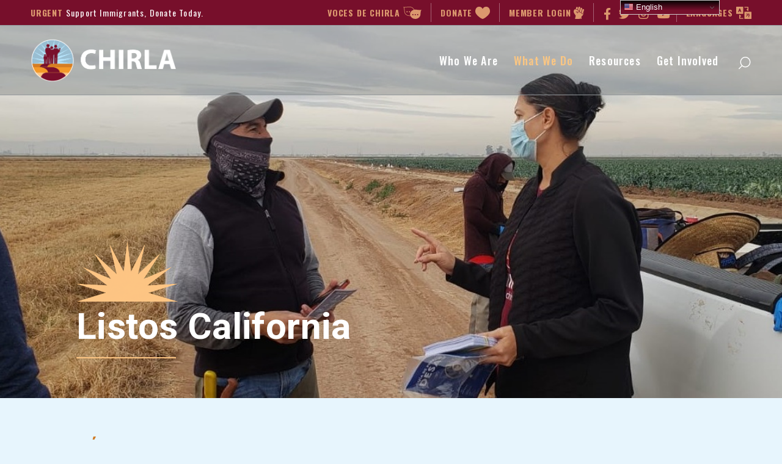

--- FILE ---
content_type: text/html; charset=UTF-8
request_url: https://www.chirla.org/what-we-do/programs-initiatives/community-education-outreach/listosca-es/
body_size: 37066
content:
<!DOCTYPE html><html lang="en-US"><head><meta charset="UTF-8"><meta name="viewport" content="width=device-width, initial-scale=1"><meta name="google-site-verification" content="Qx9CclBGj6Zezp90vR54mpzLPrHz6l-NvbDjhkZdb-Q" /><link rel="profile" href="http://gmpg.org/xfn/11"><link rel="pingback" href="https://www.chirla.org/xmlrpc.php"><meta name='robots' content='index, follow, max-image-preview:large, max-snippet:-1, max-video-preview:-1' /><title>Listos California - The Coalition for Humane Immigrant Rights</title><link rel="stylesheet" href="https://fonts.googleapis.com/css?family=Arial%2C%20Helvetica%2C%20sans-serif%3A400%2C700%7CRoboto%3A400%2C700%7COswald%7CMontserrat%3A400%2C500%2C600%7CPlayfair%20Display%7CRaleway%3A400%2C600%7COswald%7CCambay%3Aital%2Cwght%400%2C400%3B0%2C700%3B1%2C400%3B1%2C700%7COswald%3A400%2C700%2C500&subset=" /><meta name="description" content="CHIRLA esta trabajando con la campaña de Listos California para informar a la comunidad inmigrante sobre los recursos sobre desastres naturales." /><link rel="canonical" href="https://www.chirla.org/what-we-do/programs-initiatives/community-education-outreach/listosca-es/" /><meta property="og:locale" content="en_US" /><meta property="og:type" content="article" /><meta property="og:title" content="Listos California - The Coalition for Humane Immigrant Rights" /><meta property="og:description" content="CHIRLA esta trabajando con la campaña de Listos California para informar a la comunidad inmigrante sobre los recursos sobre desastres naturales." /><meta property="og:url" content="https://www.chirla.org/what-we-do/programs-initiatives/community-education-outreach/listosca-es/" /><meta property="og:site_name" content="The Coalition for Humane Immigrant Rights" /><meta property="article:publisher" content="https://www.facebook.com/chirlausa/" /><meta property="article:modified_time" content="2023-04-04T00:54:20+00:00" /><meta property="og:image" content="https://www.chirla.org/wp-content/uploads/2023/03/Header-image-1.jpg" /><meta property="og:image:width" content="1458" /><meta property="og:image:height" content="650" /><meta property="og:image:type" content="image/jpeg" /><meta name="twitter:card" content="summary_large_image" /><meta name="twitter:site" content="@CHIRLA" /><meta name="twitter:label1" content="Est. reading time" /><meta name="twitter:data1" content="2 minutes" /> <script type="application/ld+json" class="yoast-schema-graph">{"@context":"https://schema.org","@graph":[{"@type":"WebPage","@id":"https://www.chirla.org/what-we-do/programs-initiatives/community-education-outreach/listosca-es/","url":"https://www.chirla.org/what-we-do/programs-initiatives/community-education-outreach/listosca-es/","name":"Listos California - The Coalition for Humane Immigrant Rights","isPartOf":{"@id":"https://www.chirla.org/#website"},"primaryImageOfPage":{"@id":"https://www.chirla.org/what-we-do/programs-initiatives/community-education-outreach/listosca-es/#primaryimage"},"image":{"@id":"https://www.chirla.org/what-we-do/programs-initiatives/community-education-outreach/listosca-es/#primaryimage"},"thumbnailUrl":"https://www.chirla.org/wp-content/uploads/2023/03/Header-image-1.jpg","datePublished":"2023-04-03T23:50:46+00:00","dateModified":"2023-04-04T00:54:20+00:00","description":"CHIRLA esta trabajando con la campaña de Listos California para informar a la comunidad inmigrante sobre los recursos sobre desastres naturales.","breadcrumb":{"@id":"https://www.chirla.org/what-we-do/programs-initiatives/community-education-outreach/listosca-es/#breadcrumb"},"inLanguage":"en-US","potentialAction":[{"@type":"ReadAction","target":["https://www.chirla.org/what-we-do/programs-initiatives/community-education-outreach/listosca-es/"]}]},{"@type":"ImageObject","inLanguage":"en-US","@id":"https://www.chirla.org/what-we-do/programs-initiatives/community-education-outreach/listosca-es/#primaryimage","url":"https://www.chirla.org/wp-content/uploads/2023/03/Header-image-1.jpg","contentUrl":"https://www.chirla.org/wp-content/uploads/2023/03/Header-image-1.jpg","width":1458,"height":650},{"@type":"BreadcrumbList","@id":"https://www.chirla.org/what-we-do/programs-initiatives/community-education-outreach/listosca-es/#breadcrumb","itemListElement":[{"@type":"ListItem","position":1,"name":"Home","item":"https://www.chirla.org/"},{"@type":"ListItem","position":2,"name":"What We Do","item":"https://www.chirla.org/what-we-do/"},{"@type":"ListItem","position":3,"name":"Programs &#038; Initiatives","item":"https://www.chirla.org/what-we-do/programs-initiatives/"},{"@type":"ListItem","position":4,"name":"Community Education &amp; Outreach","item":"https://www.chirla.org/what-we-do/programs-initiatives/community-education-outreach/"},{"@type":"ListItem","position":5,"name":"Listos California"}]},{"@type":"WebSite","@id":"https://www.chirla.org/#website","url":"https://www.chirla.org/","name":"The Coalition for Humane Immigrant Rights","description":"","publisher":{"@id":"https://www.chirla.org/#organization"},"potentialAction":[{"@type":"SearchAction","target":{"@type":"EntryPoint","urlTemplate":"https://www.chirla.org/?s={search_term_string}"},"query-input":{"@type":"PropertyValueSpecification","valueRequired":true,"valueName":"search_term_string"}}],"inLanguage":"en-US"},{"@type":"Organization","@id":"https://www.chirla.org/#organization","name":"CHIRLA","url":"https://www.chirla.org/","logo":{"@type":"ImageObject","inLanguage":"en-US","@id":"https://www.chirla.org/#/schema/logo/image/","url":"https://www.chirla.org/wp-content/uploads/2020/07/CHIRLA_logo_horizontal_rgb-1.png","contentUrl":"https://www.chirla.org/wp-content/uploads/2020/07/CHIRLA_logo_horizontal_rgb-1.png","width":250,"height":99,"caption":"CHIRLA"},"image":{"@id":"https://www.chirla.org/#/schema/logo/image/"},"sameAs":["https://www.facebook.com/chirlausa/","https://x.com/CHIRLA","https://www.instagram.com/chirla_org/","https://www.youtube.com/channel/UCkpuw8C5tb4RL8IwI-liMsA"]}]}</script> <link rel='dns-prefetch' href='//www.googletagmanager.com' /><link rel='dns-prefetch' href='//fonts.googleapis.com' /><link href='https://fonts.gstatic.com' crossorigin rel='preconnect' /><link rel="alternate" type="text/calendar" title="The Coalition for Humane Immigrant Rights &raquo; iCal Feed" href="https://www.chirla.org/events/?ical=1" /><link rel="preload" href="https://www.chirla.org/wp-content/plugins/bb-plugin/fonts/fontawesome/5.15.4/webfonts/fa-solid-900.woff2" as="font" type="font/woff2" crossorigin="anonymous"><link rel="preload" href="https://www.chirla.org/wp-content/plugins/bb-plugin/fonts/fontawesome/5.15.4/webfonts/fa-regular-400.woff2" as="font" type="font/woff2" crossorigin="anonymous"><link rel="preload" href="https://www.chirla.org/wp-content/plugins/bb-plugin/fonts/fontawesome/5.15.4/webfonts/fa-brands-400.woff2" as="font" type="font/woff2" crossorigin="anonymous"> <!--[if lt IE 9]><script src="https://www.chirla.org/wp-content/themes/oasis/unsemantic/scripts/html5.js"></script><![endif]--><link rel="stylesheet" href="https://www.chirla.org/wp-content/themes/oasis/unsemantic/stylesheets/reset.css" /><!--[if (gt IE 8) | (IEMobile)]><!--><link rel="stylesheet" href="https://www.chirla.org/wp-content/themes/oasis/unsemantic/stylesheets/unsemantic-grid-responsive-tablet.css" /><!--<![endif]--><!--[if (lt IE 9) & (!IEMobile)]><link rel="stylesheet" href="https://www.chirla.org/wp-content/themes/oasis/unsemantic/stylesheets/ie.css" /><![endif]--><link rel='stylesheet' id='la-icon-maneger-style-css' href='https://www.chirla.org/wp-content/uploads/la_icon_sets/style.min.css?ver=dd2e54271c9b6c4ca93236c7fae39aca' type='text/css' media='all' /><style id='wp-emoji-styles-inline-css' type='text/css'>img.wp-smiley,img.emoji{display:inline!important;border:none!important;box-shadow:none!important;height:1em!important;width:1em!important;margin:0 0.07em!important;vertical-align:-0.1em!important;background:none!important;padding:0!important}</style><link rel='stylesheet' id='wp-block-library-css' href='https://www.chirla.org/wp-includes/css/dist/block-library/style.min.css?ver=dd2e54271c9b6c4ca93236c7fae39aca' type='text/css' media='all' /><link rel='stylesheet' id='activecampaign-form-block-css' href='https://www.chirla.org/wp-content/plugins/activecampaign-subscription-forms/activecampaign-form-block/build/style-index.css?ver=1712937414' type='text/css' media='all' /><style id='pdfemb-pdf-embedder-viewer-style-inline-css' type='text/css'>.wp-block-pdfemb-pdf-embedder-viewer{max-width:none}</style><style id='classic-theme-styles-inline-css' type='text/css'>.wp-block-button__link{color:#fff;background-color:#32373c;border-radius:9999px;box-shadow:none;text-decoration:none;padding:calc(.667em + 2px) calc(1.333em + 2px);font-size:1.125em}.wp-block-file__button{background:#32373c;color:#fff;text-decoration:none}</style><style id='global-styles-inline-css' type='text/css'>body{--wp--preset--color--black:#000;--wp--preset--color--cyan-bluish-gray:#abb8c3;--wp--preset--color--white:#fff;--wp--preset--color--pale-pink:#f78da7;--wp--preset--color--vivid-red:#cf2e2e;--wp--preset--color--luminous-vivid-orange:#ff6900;--wp--preset--color--luminous-vivid-amber:#fcb900;--wp--preset--color--light-green-cyan:#7bdcb5;--wp--preset--color--vivid-green-cyan:#00d084;--wp--preset--color--pale-cyan-blue:#8ed1fc;--wp--preset--color--vivid-cyan-blue:#0693e3;--wp--preset--color--vivid-purple:#9b51e0;--wp--preset--gradient--vivid-cyan-blue-to-vivid-purple:linear-gradient(135deg,rgba(6,147,227,1) 0%,rgb(155,81,224) 100%);--wp--preset--gradient--light-green-cyan-to-vivid-green-cyan:linear-gradient(135deg,rgb(122,220,180) 0%,rgb(0,208,130) 100%);--wp--preset--gradient--luminous-vivid-amber-to-luminous-vivid-orange:linear-gradient(135deg,rgba(252,185,0,1) 0%,rgba(255,105,0,1) 100%);--wp--preset--gradient--luminous-vivid-orange-to-vivid-red:linear-gradient(135deg,rgba(255,105,0,1) 0%,rgb(207,46,46) 100%);--wp--preset--gradient--very-light-gray-to-cyan-bluish-gray:linear-gradient(135deg,rgb(238,238,238) 0%,rgb(169,184,195) 100%);--wp--preset--gradient--cool-to-warm-spectrum:linear-gradient(135deg,rgb(74,234,220) 0%,rgb(151,120,209) 20%,rgb(207,42,186) 40%,rgb(238,44,130) 60%,rgb(251,105,98) 80%,rgb(254,248,76) 100%);--wp--preset--gradient--blush-light-purple:linear-gradient(135deg,rgb(255,206,236) 0%,rgb(152,150,240) 100%);--wp--preset--gradient--blush-bordeaux:linear-gradient(135deg,rgb(254,205,165) 0%,rgb(254,45,45) 50%,rgb(107,0,62) 100%);--wp--preset--gradient--luminous-dusk:linear-gradient(135deg,rgb(255,203,112) 0%,rgb(199,81,192) 50%,rgb(65,88,208) 100%);--wp--preset--gradient--pale-ocean:linear-gradient(135deg,rgb(255,245,203) 0%,rgb(182,227,212) 50%,rgb(51,167,181) 100%);--wp--preset--gradient--electric-grass:linear-gradient(135deg,rgb(202,248,128) 0%,rgb(113,206,126) 100%);--wp--preset--gradient--midnight:linear-gradient(135deg,rgb(2,3,129) 0%,rgb(40,116,252) 100%);--wp--preset--font-size--small:13px;--wp--preset--font-size--medium:20px;--wp--preset--font-size--large:36px;--wp--preset--font-size--x-large:42px;--wp--preset--spacing--20:.44rem;--wp--preset--spacing--30:.67rem;--wp--preset--spacing--40:1rem;--wp--preset--spacing--50:1.5rem;--wp--preset--spacing--60:2.25rem;--wp--preset--spacing--70:3.38rem;--wp--preset--spacing--80:5.06rem;--wp--preset--shadow--natural:6px 6px 9px rgba(0,0,0,.2);--wp--preset--shadow--deep:12px 12px 50px rgba(0,0,0,.4);--wp--preset--shadow--sharp:6px 6px 0 rgba(0,0,0,.2);--wp--preset--shadow--outlined:6px 6px 0 -3px rgba(255,255,255,1),6px 6px rgba(0,0,0,1);--wp--preset--shadow--crisp:6px 6px 0 rgba(0,0,0,1)}:where(.is-layout-flex){gap:.5em}:where(.is-layout-grid){gap:.5em}body .is-layout-flex{display:flex}body .is-layout-flex{flex-wrap:wrap;align-items:center}body .is-layout-flex>*{margin:0}body .is-layout-grid{display:grid}body .is-layout-grid>*{margin:0}:where(.wp-block-columns.is-layout-flex){gap:2em}:where(.wp-block-columns.is-layout-grid){gap:2em}:where(.wp-block-post-template.is-layout-flex){gap:1.25em}:where(.wp-block-post-template.is-layout-grid){gap:1.25em}.has-black-color{color:var(--wp--preset--color--black)!important}.has-cyan-bluish-gray-color{color:var(--wp--preset--color--cyan-bluish-gray)!important}.has-white-color{color:var(--wp--preset--color--white)!important}.has-pale-pink-color{color:var(--wp--preset--color--pale-pink)!important}.has-vivid-red-color{color:var(--wp--preset--color--vivid-red)!important}.has-luminous-vivid-orange-color{color:var(--wp--preset--color--luminous-vivid-orange)!important}.has-luminous-vivid-amber-color{color:var(--wp--preset--color--luminous-vivid-amber)!important}.has-light-green-cyan-color{color:var(--wp--preset--color--light-green-cyan)!important}.has-vivid-green-cyan-color{color:var(--wp--preset--color--vivid-green-cyan)!important}.has-pale-cyan-blue-color{color:var(--wp--preset--color--pale-cyan-blue)!important}.has-vivid-cyan-blue-color{color:var(--wp--preset--color--vivid-cyan-blue)!important}.has-vivid-purple-color{color:var(--wp--preset--color--vivid-purple)!important}.has-black-background-color{background-color:var(--wp--preset--color--black)!important}.has-cyan-bluish-gray-background-color{background-color:var(--wp--preset--color--cyan-bluish-gray)!important}.has-white-background-color{background-color:var(--wp--preset--color--white)!important}.has-pale-pink-background-color{background-color:var(--wp--preset--color--pale-pink)!important}.has-vivid-red-background-color{background-color:var(--wp--preset--color--vivid-red)!important}.has-luminous-vivid-orange-background-color{background-color:var(--wp--preset--color--luminous-vivid-orange)!important}.has-luminous-vivid-amber-background-color{background-color:var(--wp--preset--color--luminous-vivid-amber)!important}.has-light-green-cyan-background-color{background-color:var(--wp--preset--color--light-green-cyan)!important}.has-vivid-green-cyan-background-color{background-color:var(--wp--preset--color--vivid-green-cyan)!important}.has-pale-cyan-blue-background-color{background-color:var(--wp--preset--color--pale-cyan-blue)!important}.has-vivid-cyan-blue-background-color{background-color:var(--wp--preset--color--vivid-cyan-blue)!important}.has-vivid-purple-background-color{background-color:var(--wp--preset--color--vivid-purple)!important}.has-black-border-color{border-color:var(--wp--preset--color--black)!important}.has-cyan-bluish-gray-border-color{border-color:var(--wp--preset--color--cyan-bluish-gray)!important}.has-white-border-color{border-color:var(--wp--preset--color--white)!important}.has-pale-pink-border-color{border-color:var(--wp--preset--color--pale-pink)!important}.has-vivid-red-border-color{border-color:var(--wp--preset--color--vivid-red)!important}.has-luminous-vivid-orange-border-color{border-color:var(--wp--preset--color--luminous-vivid-orange)!important}.has-luminous-vivid-amber-border-color{border-color:var(--wp--preset--color--luminous-vivid-amber)!important}.has-light-green-cyan-border-color{border-color:var(--wp--preset--color--light-green-cyan)!important}.has-vivid-green-cyan-border-color{border-color:var(--wp--preset--color--vivid-green-cyan)!important}.has-pale-cyan-blue-border-color{border-color:var(--wp--preset--color--pale-cyan-blue)!important}.has-vivid-cyan-blue-border-color{border-color:var(--wp--preset--color--vivid-cyan-blue)!important}.has-vivid-purple-border-color{border-color:var(--wp--preset--color--vivid-purple)!important}.has-vivid-cyan-blue-to-vivid-purple-gradient-background{background:var(--wp--preset--gradient--vivid-cyan-blue-to-vivid-purple)!important}.has-light-green-cyan-to-vivid-green-cyan-gradient-background{background:var(--wp--preset--gradient--light-green-cyan-to-vivid-green-cyan)!important}.has-luminous-vivid-amber-to-luminous-vivid-orange-gradient-background{background:var(--wp--preset--gradient--luminous-vivid-amber-to-luminous-vivid-orange)!important}.has-luminous-vivid-orange-to-vivid-red-gradient-background{background:var(--wp--preset--gradient--luminous-vivid-orange-to-vivid-red)!important}.has-very-light-gray-to-cyan-bluish-gray-gradient-background{background:var(--wp--preset--gradient--very-light-gray-to-cyan-bluish-gray)!important}.has-cool-to-warm-spectrum-gradient-background{background:var(--wp--preset--gradient--cool-to-warm-spectrum)!important}.has-blush-light-purple-gradient-background{background:var(--wp--preset--gradient--blush-light-purple)!important}.has-blush-bordeaux-gradient-background{background:var(--wp--preset--gradient--blush-bordeaux)!important}.has-luminous-dusk-gradient-background{background:var(--wp--preset--gradient--luminous-dusk)!important}.has-pale-ocean-gradient-background{background:var(--wp--preset--gradient--pale-ocean)!important}.has-electric-grass-gradient-background{background:var(--wp--preset--gradient--electric-grass)!important}.has-midnight-gradient-background{background:var(--wp--preset--gradient--midnight)!important}.has-small-font-size{font-size:var(--wp--preset--font-size--small)!important}.has-medium-font-size{font-size:var(--wp--preset--font-size--medium)!important}.has-large-font-size{font-size:var(--wp--preset--font-size--large)!important}.has-x-large-font-size{font-size:var(--wp--preset--font-size--x-large)!important}.wp-block-navigation a:where(:not(.wp-element-button)){color:inherit}:where(.wp-block-post-template.is-layout-flex){gap:1.25em}:where(.wp-block-post-template.is-layout-grid){gap:1.25em}:where(.wp-block-columns.is-layout-flex){gap:2em}:where(.wp-block-columns.is-layout-grid){gap:2em}.wp-block-pullquote{font-size:1.5em;line-height:1.6}</style><link rel='stylesheet' id='awsm-team-css-css' href='https://www.chirla.org/wp-content/plugins/awsm-team-pro/css/team.min.css?ver=1.10.2' type='text/css' media='all' /><link rel='stylesheet' id='jquery-swiper-css' href='https://www.chirla.org/wp-content/plugins/bbpowerpack/assets/css/swiper.min.css?ver=8.4.7' type='text/css' media='all' /><link rel='stylesheet' id='fl-builder-layout-28486-css' href='https://www.chirla.org/wp-content/uploads/bb-plugin/cache/28486-layout.css?ver=cc914a4988a83bc114d745b7016fbce9' type='text/css' media='all' /><link rel='stylesheet' id='sf_styles-css' href='https://www.chirla.org/wp-content/plugins/superfly-menu/css/public.min.css?ver=dd2e54271c9b6c4ca93236c7fae39aca' type='text/css' media='all' /><link rel='stylesheet' id='wp-job-manager-job-listings-css' href='https://www.chirla.org/wp-content/plugins/wp-job-manager/assets/dist/css/job-listings.css?ver=598383a28ac5f9f156e4' type='text/css' media='all' /><link rel='stylesheet' id='font-awesome-5-css' href='https://www.chirla.org/wp-content/plugins/bb-plugin/fonts/fontawesome/5.15.4/css/all.min.css?ver=2.10.0.5' type='text/css' media='all' /><link rel='stylesheet' id='dashicons-css' href='https://www.chirla.org/wp-includes/css/dashicons.min.css?ver=dd2e54271c9b6c4ca93236c7fae39aca' type='text/css' media='all' /><link rel='stylesheet' id='fl-builder-layout-bundle-64aed7c0f52b470d30dfd2c1bc86d7b5-css' href='https://www.chirla.org/wp-content/uploads/bb-plugin/cache/64aed7c0f52b470d30dfd2c1bc86d7b5-layout-bundle.css?ver=2.10.0.5-1.5.2.1-20251125200437' type='text/css' media='all' /><link rel='stylesheet' id='search-filter-plugin-styles-css' href='https://www.chirla.org/wp-content/plugins/search-filter-pro/public/assets/css/search-filter.min.css?ver=2.5.13' type='text/css' media='all' /><link rel='stylesheet' id='oasis-secondary-nav-css-css' href='https://www.chirla.org/wp-content/themes/oasis-child/oasis-secondary-nav/css/style.css?ver=1603144783' type='text/css' media='all' /><link rel='stylesheet' id='parent-style-css' href='https://www.chirla.org/wp-content/themes/oasis/style.css?ver=1768948506' type='text/css' media='all' /><link rel='stylesheet' id='parent-style-child-css' href='https://www.chirla.org/wp-content/themes/oasis-child/style.css?ver=1620245378' type='text/css' media='all' /><link rel='stylesheet' id='bixler-icons-css' href='https://www.chirla.org/wp-content/themes/oasis/fonts/bixler-icons/style.css?ver=1652320486' type='text/css' media='all' /><link rel='stylesheet' id='red_underscores-style-css' href='https://www.chirla.org/wp-content/themes/oasis-child/style.css?ver=1768948506' type='text/css' media='all' /><link rel='stylesheet' id='ubermenu-css' href='https://www.chirla.org/wp-content/plugins/ubermenu/pro/assets/css/ubermenu.min.css?ver=3.8.4' type='text/css' media='all' /><link rel='stylesheet' id='ubermenu-chirla-ubermenu-css' href='https://www.chirla.org/wp-content/themes/oasis-child/chirla-ubermenu.css?ver=dd2e54271c9b6c4ca93236c7fae39aca' type='text/css' media='all' /><link rel='stylesheet' id='ubermenu-font-awesome-all-css' href='https://www.chirla.org/wp-content/plugins/ubermenu/assets/fontawesome/css/all.min.css?ver=dd2e54271c9b6c4ca93236c7fae39aca' type='text/css' media='all' /><link rel='stylesheet' id='pp-animate-css' href='https://www.chirla.org/wp-content/plugins/bbpowerpack/assets/css/animate.min.css?ver=3.5.1' type='text/css' media='all' /><style id='rocket-lazyload-inline-css' type='text/css'>.rll-youtube-player{position:relative;padding-bottom:56.23%;height:0;overflow:hidden;max-width:100%;background:#000;margin:5px}.rll-youtube-player iframe{position:absolute;top:0;left:0;width:100%;height:100%;z-index:100;background:0 0}.rll-youtube-player img{bottom:0;display:block;left:0;margin:auto;max-width:100%;width:100%;position:absolute;right:0;top:0;border:none;height:auto;cursor:pointer;-webkit-transition:.4s all;-moz-transition:.4s all;transition:.4s all}.rll-youtube-player img:hover{-webkit-filter:brightness(75%)}.rll-youtube-player .play{height:72px;width:72px;left:50%;top:50%;margin-left:-36px;margin-top:-36px;position:absolute;background:url(https://www.chirla.org/wp-content/plugins/wp-rocket/inc/front/img/youtube.png) no-repeat;cursor:pointer}</style> <script type="text/javascript" src="https://www.chirla.org/wp-includes/js/jquery/jquery.min.js?ver=3.7.1" id="jquery-core-js"></script> <script type="text/javascript" src="https://www.chirla.org/wp-includes/js/jquery/jquery-migrate.min.js?ver=3.4.1" id="jquery-migrate-js"></script> <script type="text/javascript" src="https://www.chirla.org/wp-content/themes/oasis/js/vendor/dynamic-element-ready.js?ver=dd2e54271c9b6c4ca93236c7fae39aca" id="dynamic-element-ready-js"></script> <script type="text/javascript" src="https://www.chirla.org/wp-content/themes/oasis/js/vendor/smoothscroll/gambit-smoothscroll-min.js?ver=20170120" id="red_underscores-smooth-scroll-js"></script> <script type="text/javascript" src="https://www.chirla.org/wp-content/themes/oasis/js/vendor/smoothscroll/implement-smoothscroll.js?ver=20170120" id="red_underscores-smooth-scroll-script-js"></script> <script type="text/javascript" src="https://www.chirla.org/wp-content/plugins/superfly-menu/includes/vendor/looks_awesome/icon_manager/js/md5.js?ver=1.0,0" id="la-icon-manager-md5-js"></script> <script type="text/javascript" src="https://www.chirla.org/wp-content/plugins/superfly-menu/includes/vendor/looks_awesome/icon_manager/js/util.js?ver=1.0,0" id="la-icon-manager-util-js"></script> <script type="text/javascript" src="//www.chirla.org/wp-content/plugins/revslider/sr6/assets/js/rbtools.min.js?ver=6.7.2" async id="tp-tools-js"></script> <script type="text/javascript" src="//www.chirla.org/wp-content/plugins/revslider/sr6/assets/js/rs6.min.js?ver=6.7.3" async id="revmin-js"></script> <script type="text/javascript" id="sf_main-js-extra">/* <![CDATA[ */ var SF_Opts = {"wp_menu_id":"7913","social":[],"search":"yes","blur":"no","fade":"no","test_mode":"no","hide_def":"no","mob_nav":"no","dynamic":"no","parent_ignore":"yes","sidebar_style":"side","sidebar_behaviour":"slide","alt_menu":"","sidebar_pos":"right","width_panel_1":"325","width_panel_2":"250","width_panel_3":"250","width_panel_4":"200","base_color":"#2e343a","opening_type":"click","sub_type":"flyout","video_bg":"","video_mob":"yes","video_preload":"yes","sub_mob_type":"dropdown","sub_opening_type":"click","label":"metro","label_top":"0px","label_size":"53px","label_vis":"no","item_padding":"15","bg":"","path":"https:\/\/www.chirla.org\/wp-content\/plugins\/superfly-menu\/img\/","menu":"{\"7913\":{\"term_id\":7913,\"name\":\"Main Menu\",\"loc\":{\"pages\":{\"2\":1,\"5\":1,\"8\":1,\"10\":1,\"14\":1,\"16\":1,\"20\":1,\"22\":1,\"27\":1,\"33\":1,\"48\":1,\"49\":1,\"51\":1,\"64\":1,\"65\":1,\"67\":1,\"68\":1,\"69\":1,\"70\":1,\"71\":1,\"73\":1,\"74\":1,\"75\":1,\"76\":1,\"85\":1,\"86\":1,\"91\":1,\"95\":1,\"96\":1,\"98\":1,\"101\":1,\"107\":1,\"108\":1,\"109\":1,\"122\":1,\"124\":1,\"125\":1,\"155\":1,\"157\":1,\"208\":1,\"217\":1,\"218\":1,\"219\":1,\"4466\":1,\"4988\":1,\"5058\":1,\"5128\":1,\"5198\":1,\"5224\":1,\"5286\":1,\"5316\":1,\"5429\":1,\"5788\":1,\"5834\":1,\"6350\":1,\"6553\":1,\"6709\":1,\"6715\":1,\"6739\":1,\"6740\":1,\"6953\":1,\"7519\":1,\"8472\":1,\"8587\":1,\"9006\":1,\"9022\":1,\"10065\":1,\"10233\":1,\"11024\":1,\"11950\":1,\"12081\":1,\"12369\":1,\"13153\":1,\"13289\":1,\"13333\":1,\"13335\":1,\"14031\":1,\"14629\":1,\"15853\":1,\"16267\":1,\"16270\":1,\"16337\":1,\"16838\":1,\"17414\":1,\"17466\":1,\"17533\":1,\"17542\":1,\"17546\":1,\"17721\":1,\"17734\":1,\"17819\":1,\"17837\":1,\"17849\":1,\"17854\":1},\"cposts\":{\"job_listing\":1,\"fl-builder-template\":1},\"cats\":{\"1\":1,\"6\":1,\"7\":1,\"9\":1,\"13\":1,\"14\":1,\"15\":1,\"16\":1,\"17\":1,\"18\":1,\"19\":1,\"20\":1,\"21\":1,\"57\":1,\"58\":1,\"59\":1,\"64\":1,\"1047\":1,\"1051\":1,\"1102\":1,\"1220\":1,\"1243\":1},\"taxes\":[],\"langs\":[],\"wp_pages\":{\"front\":1,\"home\":1,\"archive\":1,\"single\":1,\"forbidden\":1,\"search\":1},\"ids\":[\"\"]},\"isDef\":true}}","togglers":"#superfly-menu-icon","subMenuSupport":"yes","subMenuSelector":"sub-menu, children","eventsInterval":"51","activeClassSelector":"current-menu-item","allowedTags":"DIV, NAV, UL, OL, LI, A, P, H1, H2, H3, H4, SPAN","menuData":[],"siteBase":"https:\/\/www.chirla.org","plugin_ver":"5.0.6"}; /* ]]> */</script> <script type="text/javascript" src="https://www.chirla.org/wp-content/plugins/superfly-menu/js/public.min.js?ver=5.0.6" id="sf_main-js"></script> <script type="text/javascript" src="https://www.chirla.org/wp-content/plugins/bbpowerpack/assets/js/jquery.cookie.min.js?ver=1.4.1" id="jquery-cookie-js"></script> <script type="text/javascript" id="search-filter-plugin-build-js-extra">/* <![CDATA[ */ var SF_LDATA = {"ajax_url":"https:\/\/www.chirla.org\/wp-admin\/admin-ajax.php","home_url":"https:\/\/www.chirla.org\/","extensions":[]}; /* ]]> */</script> <script type="text/javascript" src="https://www.chirla.org/wp-content/plugins/search-filter-pro/public/assets/js/search-filter-build.min.js?ver=2.5.13" id="search-filter-plugin-build-js"></script> <script type="text/javascript" src="https://www.chirla.org/wp-content/plugins/search-filter-pro/public/assets/js/chosen.jquery.min.js?ver=2.5.13" id="search-filter-plugin-chosen-js"></script> <script type="text/javascript" src="https://www.chirla.org/wp-content/themes/oasis-child/oasis-secondary-nav/js/functions.js?ver=1602693133" id="oasis-secondary-nav-functions-js"></script> <script type="text/javascript" src="https://www.chirla.org/wp-content/themes/oasis-child/js/functions.js?ver=1618344688" id="oasis-child-functions-js"></script> <script type="text/javascript" src="https://www.chirla.org/wp-content/themes/oasis/js/search.js?ver=1652320484" id="search-js-js"></script> <script type="text/javascript" src="https://www.chirla.org/wp-content/themes/oasis/js/docked-header.js?ver=1652320484" id="docked-header-js-js"></script> <script type="text/javascript" src="https://www.chirla.org/wp-content/themes/oasis/js/responsive.js?ver=1652320484" id="responsive-js"></script> <script type="text/javascript" src="https://www.chirla.org/wp-content/themes/oasis/js/scroll-to-top.js?ver=1652320484" id="scroll-to-top-js"></script> <script type="text/javascript" src="https://www.chirla.org/wp-content/themes/oasis/js/parallax.js?ver=1652320484" id="parallax-js"></script> <script type="text/javascript" src="https://www.chirla.org/wp-content/themes/oasis/js/search-and-filter.js?ver=1652320484" id="red-search-and-filter-js"></script> <script type="text/javascript" src="https://www.chirla.org/wp-content/themes/oasis/js/functions.js?ver=1652320484" id="functions-js"></script>  <script type="text/javascript" src="https://www.googletagmanager.com/gtag/js?id=GT-WF35L5X" id="google_gtagjs-js" async></script> <script type="text/javascript" id="google_gtagjs-js-after">/* <![CDATA[ */ window.dataLayer = window.dataLayer || [];function gtag(){dataLayer.push(arguments);}
gtag("set","linker",{"domains":["www.chirla.org"]});
gtag("js", new Date());
gtag("set", "developer_id.dZTNiMT", true);
gtag("config", "GT-WF35L5X"); /* ]]> */</script> <link rel="https://api.w.org/" href="https://www.chirla.org/wp-json/" /><link rel="alternate" type="application/json" href="https://www.chirla.org/wp-json/wp/v2/pages/28486" /><link rel="EditURI" type="application/rsd+xml" title="RSD" href="https://www.chirla.org/xmlrpc.php?rsd" /><link rel='shortlink' href='https://www.chirla.org/?p=28486' /> <script>var bb_powerpack = {
				version: '2.40.10',
				getAjaxUrl: function() { return atob( 'aHR0cHM6Ly93d3cuY2hpcmxhLm9yZy93cC1hZG1pbi9hZG1pbi1hamF4LnBocA==' ); },
				callback: function() {},
				mapMarkerData: {},
				post_id: '28486',
				search_term: '',
				current_page: 'https://www.chirla.org/what-we-do/programs-initiatives/community-education-outreach/listosca-es/',
				conditionals: {
					is_front_page: false,
					is_home: false,
					is_archive: false,
					current_post_type: '',
					is_tax: false,
										is_author: false,
					current_author: false,
					is_search: false,
									}
			};</script> <meta name="generator" content="Site Kit by Google 1.129.1" /><script>// global
    window.SFM_is_mobile = (function () {
        var n = navigator.userAgent;
        var reg = new RegExp('Android\s([0-9\.]*)')
        var match = n.toLowerCase().match(reg);
        var android =  match ? parseFloat(match[1]) : false;
        if (android && android < 3.6) return

        return n.match(/Android|BlackBerry|IEMobile|iPhone|iPad|iPod|Opera Mini/i)
    })();

    window.SFM_current_page_menu = '7913';

    (function(){

        var mob_bar = '';
        var pos = 'right';
        var iconbar = '';

        var SFM_skew_disabled = ( function( ) {
            var window_width = window.innerWidth;
            var sfm_width = 325;
            if ( sfm_width * 2 >= window_width ) {
                return true;
            }
            return false;
        } )( );

        var classes = SFM_is_mobile ? 'sfm-mobile' : 'sfm-desktop';
        var html = document.getElementsByTagName('html')[0]; // pointer
        classes += mob_bar ? ' sfm-mob-nav' : '';
        classes += ' sfm-pos-' + pos;
        classes += iconbar ? ' sfm-bar' : '';
		classes += SFM_skew_disabled ? ' sfm-skew-disabled' : '';

        html.className = html.className == '' ?  classes : html.className + ' ' + classes;

    })();</script> <style type="text/css" id="superfly-dynamic">@font-face{font-family:'sfm-icomoon';src:url(https://www.chirla.org/wp-content/plugins/superfly-menu/img/fonts/icomoon.eot?wehgh4);src:url('https://www.chirla.org/wp-content/plugins/superfly-menu/img/fonts/icomoon.svg?wehgh4#icomoon') format('svg'),url('https://www.chirla.org/wp-content/plugins/superfly-menu/img/fonts/icomoon.eot?#iefixwehgh4') format('embedded-opentype'),url(https://www.chirla.org/wp-content/plugins/superfly-menu/img/fonts/icomoon.woff?wehgh4) format('woff'),url(https://www.chirla.org/wp-content/plugins/superfly-menu/img/fonts/icomoon.ttf?wehgh4) format('truetype');font-weight:400;font-style:normal}.sfm-navicon,.sfm-navicon:after,.sfm-navicon:before,.sfm-sidebar-close:before,.sfm-sidebar-close:after{height:1px!important}.sfm-label-square .sfm-navicon-button,.sfm-label-rsquare .sfm-navicon-button,.sfm-label-circle .sfm-navicon-button{border-width:1px!important}.sfm-vertical-nav .sfm-submenu-visible>a .sfm-sm-indicator i:after{-webkit-transform:rotate(180deg);transform:rotate(180deg)}.sfm-pos-right .sfm-vertical-nav .sfm-has-child-menu>a:before{display:none}.sfm-pos-right #sfm-sidebar.sfm-vertical-nav .sfm-sm-indicator{left:auto;right:0}#sfm-sidebar.sfm-compact .sfm-nav{min-height:50vh;height:auto;max-height:none;margin-top:0}#sfm-sidebar.sfm-compact input[type=search]{font-size:16px}#sfm-sidebar .sfm-sidebar-bg,#sfm-sidebar .sfm-social{background-color:#2e343a!important}#sfm-sidebar .sfm-logo img{max-height:px}#sfm-sidebar,.sfm-sidebar-bg,#sfm-sidebar .sfm-nav,#sfm-sidebar .sfm-widget,#sfm-sidebar .sfm-logo,#sfm-sidebar .sfm-social,.sfm-style-toolbar .sfm-copy{width:325px}#sfm-sidebar:not(.sfm-iconbar) .sfm-menu li>a span{max-width:calc(325px - 80px)}#sfm-sidebar .sfm-social{background-color:transparent!important}#sfm-sidebar .sfm-menu li>a:before{background:#fff}#sfm-sidebar .sfm-menu-level-1 li>a:before{background:#fff}#sfm-sidebar .sfm-menu-level-2 li>a:before{background:#fff}#sfm-sidebar .sfm-menu-level-3 li>a:before{background:#fff}@media only screen and (min-width:586px){#sfm-sidebar .sfm-menu-level-0 li:hover:before,#sfm-sidebar .sfm-menu-level-0 li.sfm-active-item:before,#sfm-sidebar .sfm-menu-level-0 li.sfm-active-smooth:before{background-color:#aaa}}#sfm-sidebar .sfm-view-level-1 .sfm-menu li:hover:before,#sfm-sidebar .sfm-view-level-1 .sfm-menu li.sfm-active-item:before{background-color:#fff}#sfm-sidebar .sfm-view-level-2 .sfm-menu li:hover:before,#sfm-sidebar .sfm-view-level-2 .sfm-menu li.sfm-active-item:before{background-color:#fff}#sfm-sidebar .sfm-view-level-3 .sfm-menu li:hover:before,#sfm-sidebar .sfm-view-level-3 .sfm-menu li.sfm-active-item:before{background-color:#fff}#sfm-sidebar .sfm-menu li a,#sfm-sidebar .sfm-chapter,#sfm-sidebar .widget-area,.sfm-search-form input{padding-left:10%!important}.sfm-pos-right .sfm-sub-flyout #sfm-sidebar .sfm-menu li a,.sfm-pos-right .sfm-sub-flyout #sfm-sidebar .sfm-view .sfm-back-parent,.sfm-pos-right .sfm-sub-flyout #sfm-sidebar .sfm-chapter,.sfm-pos-right .sfm-sub-flyout #sfm-sidebar .widget-area,.sfm-pos-right .sfm-sub-flyout .sfm-search-form input{padding-left:14%!important}#sfm-sidebar .sfm-child-menu.sfm-menu-level-1 li a{padding-left:12%!important}#sfm-sidebar .sfm-child-menu.sfm-menu-level-2 li a{padding-left:14%!important}#sfm-sidebar.sfm-compact .sfm-social li{text-align:left}#sfm-sidebar.sfm-compact .sfm-social:before{right:auto;left:auto;left:10%}#sfm-sidebar:after{display:none!important}#sfm-sidebar,.sfm-pos-right .sfm-sidebar-slide.sfm-body-pushed #sfm-mob-navbar{-webkit-transform:translate3d(-325px,0,0);transform:translate3d(-325px,0,0)}.sfm-pos-right #sfm-sidebar,.sfm-sidebar-slide.sfm-body-pushed #sfm-mob-navbar{-webkit-transform:translate3d(325px,0,0);transform:translate3d(325px,0,0)}.sfm-pos-left #sfm-sidebar .sfm-view-level-1{left:325px;width:250px;-webkit-transform:translate3d(-250px,0,0);transform:translate3d(-250px,0,0)}#sfm-sidebar .sfm-view-level-1 .sfm-menu{width:250px}#sfm-sidebar .sfm-view-level-2 .sfm-menu{width:250px}#sfm-sidebar .sfm-view-level-3 .sfm-menu{width:200px}.sfm-pos-right #sfm-sidebar .sfm-view-level-1{left:auto;right:325px;width:250px;-webkit-transform:translate3d(250px,0,0);transform:translate3d(250px,0,0)}.sfm-pos-left #sfm-sidebar .sfm-view-level-2{left:575px;width:250px;-webkit-transform:translate3d(-825px,0,0);transform:translate3d(-825px,0,0)}.sfm-pos-right #sfm-sidebar .sfm-view-level-2{left:auto;right:575px;width:250px;-webkit-transform:translate3d(825px,0,0);transform:translate3d(825px,0,0)}.sfm-pos-left #sfm-sidebar .sfm-view-level-3{left:825px;width:200px;-webkit-transform:translate3d(-1025px,0,0);transform:translate3d(-1025px,0,0)}.sfm-pos-right #sfm-sidebar .sfm-view-level-3{left:auto;right:825px;width:200px;-webkit-transform:translate3d(825px,0,0);transform:translate3d(825px,0,0)}.sfm-view-pushed-1 #sfm-sidebar .sfm-view-level-2{-webkit-transform:translate3d(-250px,0,0);transform:translate3d(-250px,0,0)}.sfm-pos-right .sfm-view-pushed-1 #sfm-sidebar .sfm-view-level-2{-webkit-transform:translate3d(250px,0,0);transform:translate3d(250px,0,0)}.sfm-view-pushed-2 #sfm-sidebar .sfm-view-level-3{-webkit-transform:translate3d(-200px,0,0);transform:translate3d(-200px,0,0)}.sfm-pos-right .sfm-view-pushed-2 #sfm-sidebar .sfm-view-level-3{-webkit-transform:translate3d(200px,0,0);transform:translate3d(200px,0,0)}.sfm-sub-swipe #sfm-sidebar .sfm-view-level-1,.sfm-sub-swipe #sfm-sidebar .sfm-view-level-2,.sfm-sub-swipe #sfm-sidebar .sfm-view-level-3,.sfm-sub-swipe #sfm-sidebar .sfm-view-level-custom,.sfm-sub-dropdown #sfm-sidebar .sfm-view-level-custom{left:325px;width:325px}.sfm-sub-dropdown #sfm-sidebar .sfm-view-level-custom{width:325px!important}.sfm-sub-swipe #sfm-sidebar .sfm-view-level-custom,.sfm-sub-swipe #sfm-sidebar .sfm-view-level-custom .sfm-custom-content,.sfm-sub-swipe #sfm-sidebar .sfm-view-level-custom .sfm-content-wrapper{width:250px!important}.sfm-sub-swipe #sfm-sidebar .sfm-menu{width:325px}.sfm-sub-swipe.sfm-view-pushed-1 #sfm-sidebar .sfm-view-level-1,.sfm-sub-swipe.sfm-view-pushed-2 #sfm-sidebar .sfm-view-level-2,.sfm-sub-swipe.sfm-view-pushed-3 #sfm-sidebar .sfm-view-level-3,.sfm-sub-dropdown.sfm-view-pushed-custom #sfm-sidebar .sfm-view-level-custom,.sfm-sub-swipe.sfm-view-pushed-custom #sfm-sidebar .sfm-view-level-custom{-webkit-transform:translate3d(-325px,0,0)!important;transform:translate3d(-325px,0,0)!important}.sfm-sub-swipe.sfm-view-pushed-1 #sfm-sidebar .sfm-scroll-main,.sfm-sub-swipe.sfm-view-pushed-custom #sfm-sidebar .sfm-scroll-main,.sfm-sub-dropdown.sfm-view-pushed-custom #sfm-sidebar .sfm-scroll-main{-webkit-transform:translate3d(-100%,0,0)!important;transform:translate3d(-100%,0,0)!important}.sfm-sub-swipe.sfm-view-pushed-2 #sfm-sidebar .sfm-view-level-1,.sfm-sub-swipe.sfm-view-pushed-custom #sfm-sidebar .sfm-view-level-1,.sfm-sub-swipe.sfm-view-pushed-3 #sfm-sidebar .sfm-view-level-2,.sfm-sub-swipe.sfm-view-pushed-custom.sfm-view-pushed-2 #sfm-sidebar .sfm-view-level-2{-webkit-transform:translate3d(-200%,0,0)!important;transform:translate3d(-200%,0,0)!important}.sfm-pos-left .sfm-view-pushed-1.sfm-view-pushed-custom #sfm-sidebar .sfm-view-level-custom{right:-250px}.sfm-pos-left .sfm-view-pushed-2.sfm-view-pushed-custom #sfm-sidebar .sfm-view-level-custom{right:-500px}.sfm-pos-left .sfm-view-pushed-3.sfm-view-pushed-custom #sfm-sidebar .sfm-view-level-custom{right:-700px}.sfm-sub-swipe.sfm-view-pushed-custom #sfm-sidebar .sfm-view-level-custom,.sfm-sub-dropdown.sfm-view-pushed-custom #sfm-sidebar .sfm-view-level-custom{right:0}.sfm-pos-right .sfm-view-pushed-1.sfm-view-pushed-custom #sfm-sidebar.sfm-sub-flyout .sfm-view-level-custom{left:-250px}.sfm-pos-right .sfm-view-pushed-2.sfm-view-pushed-custom #sfm-sidebar.sfm-sub-flyout .sfm-view-level-custom{left:-500px}.sfm-pos-right .sfm-view-pushed-3.sfm-view-pushed-custom #sfm-sidebar.sfm-sub-flyout .sfm-view-level-custom{left:-700px}.sfm-pos-left .sfm-view-pushed-custom #sfm-sidebar .sfm-view-level-custom{transform:translate3d(100%,0,0)}.sfm-pos-right .sfm-view-pushed-custom #sfm-sidebar .sfm-view-level-custom{transform:translate3d(-100%,0,0)}#sfm-sidebar .sfm-menu a img{max-width:40px;max-height:40px}#sfm-sidebar .sfm-menu .la_icon{font-size:40px;min-width:40px;min-height:40px}@media only screen and (min-width:586px){#sfm-sidebar .sfm-menu li.sfm-active-class>a:before{width:100%}}#sfm-sidebar.sfm-hl-line .sfm-menu li.sfm-active-class>a{background:rgba(0,0,0,.15)}#sfm-sidebar .sfm-back-parent{background:#2e343a}#sfm-sidebar .sfm-view-level-1,#sfm-sidebar ul.sfm-menu-level-1{background:#465361}#sfm-sidebar .sfm-view-level-2,#sfm-sidebar ul.sfm-menu-level-2{background:#556576}#sfm-sidebar .sfm-view-level-3,#sfm-sidebar ul.sfm-menu-level-3{background:#465361}#sfm-sidebar .sfm-menu-level-0 li,#sfm-sidebar .sfm-menu-level-0 li a,.sfm-title h3,#sfm-sidebar .sfm-back-parent{color:#aaa}#sfm-sidebar .sfm-menu li a,#sfm-sidebar .sfm-chapter,#sfm-sidebar .sfm-back-parent{padding:15px 0;text-transform:uppercase}.sfm-style-full #sfm-sidebar.sfm-hl-line .sfm-menu li>a:before{bottom:10px}#sfm-sidebar .sfm-search-form input[type=text]{padding-top:15px;padding-bottom:15px}.sfm-sub-swipe #sfm-sidebar .sfm-view .sfm-menu,.sfm-sub-swipe .sfm-custom-content,.sfm-sub-dropdown .sfm-custom-content{padding-top:46px}#sfm-sidebar .sfm-search-form span{top:17px;font-size:13px;font-weight:700}#sfm-sidebar{font-family:inherit}#sfm-sidebar .sfm-sm-indicator{line-height:16px}#sfm-sidebar.sfm-indicators .sfm-sm-indicator i{width:6px;height:6px;border-top-width:2px;border-right-width:2px;margin:-3px 0 0 -3px}#sfm-sidebar .sfm-search-form input{font-size:16px}#sfm-sidebar .sfm-menu li a,#sfm-sidebar .sfm-menu .sfm-chapter,#sfm-sidebar .sfm-back-parent{font-family:inherit;font-weight:700;font-size:16px;letter-spacing:.8px;text-align:left;-webkit-font-smoothing:antialiased;font-smoothing:antialiased;text-rendering:optimizeLegibility}#sfm-sidebar .sfm-social-abbr a{font-family:inherit}#sfm-sidebar .sfm-widget,#sfm-sidebar .widget-area{text-align:left}#sfm-sidebar .sfm-social{text-align:center!important}#sfm-sidebar .sfm-menu .sfm-chapter{font-size:14px;margin-top:15px;font-weight:700;text-transform:uppercase}#sfm-sidebar .sfm-menu .sfm-chapter div{font-family:inherit;font-size:14px}.sfm-rollback a{font-family:inherit}#sfm-sidebar .sfm-menu .la_icon{color:#777}#sfm-sidebar .sfm-menu-level-0 li .sfm-sm-indicator i{border-color:#aaa}#sfm-sidebar .sfm-menu-level-0 .sfm-sl,.sfm-title h2,.sfm-social:after{color:#aaa}#sfm-sidebar .sfm-menu-level-1 li .sfm-sm-indicator i{border-color:#fff}#sfm-sidebar .sfm-menu-level-1 .sfm-sl{color:#aaa}#sfm-sidebar .sfm-menu-level-2 li .sfm-sm-indicator i{border-color:#fff}#sfm-sidebar .sfm-menu-level-2 .sfm-sl{color:#aaa}#sfm-sidebar .sfm-menu-level-3 li .sfm-sm-indicator i{border-color:#fff}#sfm-sidebar .sfm-menu-level-3 .sfm-sl{color:#aaa}.sfm-menu-level-0 .sfm-chapter{color:#ffffff!important}.sfm-menu-level-1 .sfm-chapter{color:#FFFFFF!important}.sfm-menu-level-2 .sfm-chapter{color:#FFFFFF!important}.sfm-menu-level-3 .sfm-chapter{color:#FFFFFF!important}#sfm-sidebar .sfm-view-level-1 li a,#sfm-sidebar .sfm-menu-level-1 li a{color:#fff;border-color:#fff}#sfm-sidebar:after{background-color:#2e343a}#sfm-sidebar .sfm-view-level-2 li a,#sfm-sidebar .sfm-menu-level-2 li a{color:#fff;border-color:#fff}#sfm-sidebar .sfm-view-level-3 li a,#sfm-sidebar .sfm-menu-level-3 li a{color:#fff;border-color:#fff}.sfm-navicon-button{top:0}@media only screen and (max-width:585px){.sfm-navicon-button{top:0}}.sfm-navicon-button{right:0px!important}@media only screen and (max-width:585px){.sfm-navicon-button{right:0px!important}}@media only screen and (min-width:586px){.sfm-pos-left.sfm-bar body,.sfm-pos-left.sfm-bar #wpadminbar{padding-left:325px!important}.sfm-pos-right.sfm-bar body,.sfm-pos-right.sfm-bar #wpadminbar{padding-right:325px!important}}.sfm-navicon:after,.sfm-label-text .sfm-navicon:after,.sfm-label-none .sfm-navicon:after{top:-8px}.sfm-navicon:before,.sfm-label-text .sfm-navicon:before,.sfm-label-none .sfm-navicon:before{top:8px}.sfm-body-pushed #sfm-overlay,body[class*="sfm-view-pushed"] #sfm-overlay{opacity:.9}.sfm-body-pushed #sfm-overlay,body[class*="sfm-view-pushed"] #sfm-overlay{cursor:url(https://www.chirla.org/wp-content/plugins/superfly-menu/img/close3.png) 16 16,pointer}#sfm-sidebar .sfm-menu li:after{content:'';display:block;width:100%;box-sizing:border-box;position:absolute;bottom:0;left:0;right:0;height:1px;background:rgba(255,255,255,.15);margin:0 auto;z-index:0}#sfm-sidebar .sfm-menu li:last-child:after{display:none}.sfm-style-skew #sfm-sidebar .sfm-social{height:auto}.sfm-theme-top .sfm-sidebar-bg,.sfm-theme-bottom .sfm-sidebar-bg{width:650px}.sfm-theme-top .sfm-sidebar-bg{-webkit-transform:translate3d(-325px,0,0) skewX(-12.05deg);transform:translate3d(-325px,0,0) skewX(-12.05deg)}.sfm-theme-bottom .sfm-sidebar-bg{-webkit-transform:translate3d(-650px,0,0) skewX(12.05deg);transform:translate3d(-325px,0,0) skewX(12.05deg)}.sfm-pos-right .sfm-theme-top .sfm-sidebar-bg{-webkit-transform:translate3d(0,0,0) skewX(12.05deg);transform:translate3d(0,0,0) skewX(12.05deg)}.sfm-pos-right .sfm-theme-bottom .sfm-sidebar-bg{-webkit-transform:translate3d(0,0,0) skewX(-12.05deg);transform:translate3d(0,0,0) skewX(-12.05deg)}.sfm-sidebar-exposed.sfm-theme-top .sfm-sidebar-bg,.sfm-sidebar-always .sfm-theme-top .sfm-sidebar-bg{-webkit-transform:translate3d(-108.33333333333px,0,0) skewX(-12.05deg);transform:translate3d(-108.33333333333px,0,0) skewX(-12.05deg)}.sfm-pos-right .sfm-sidebar-exposed.sfm-theme-top .sfm-sidebar-bg,.sfm-pos-right .sfm-sidebar-always .sfm-theme-top .sfm-sidebar-bg{-webkit-transform:translate3d(-325px,0,0) skewX(12.05deg);transform:translate3d(-162.5px,0,0) skewX(12.05deg)}.sfm-sidebar-exposed.sfm-theme-bottom .sfm-sidebar-bg,.sfm-sidebar-always .sfm-theme-bottom .sfm-sidebar-bg{-webkit-transform:translate3d(-216.66666666667px,0,0) skewX(12.05deg);transform:translate3d(-216.66666666667px,0,0) skewX(12.05deg)}.sfm-pos-right .sfm-sidebar-exposed.sfm-theme-bottom .sfm-sidebar-bg,.sfm-pos-right .sfm-sidebar-always .sfm-theme-bottom .sfm-sidebar-bg{-webkit-transform:translate3d(-216.66666666667px,0,0) skewX(-12.05deg);transform:translate3d(-216.66666666667px,0,0) skewX(-12.05deg)}.sfm-sidebar-always.sfm-theme-top .sfm-sidebar-bg{-webkit-transform:skewX(-12.05deg);transform:skewX(-12.05deg)}.sfm-pos-right .sfm-sidebar-always.sfm-theme-top .sfm-sidebar-bg{-webkit-transform:skewX(12.05deg);transform:skewX(12.05deg)}.sfm-sidebar-always.sfm-theme-bottom .sfm-sidebar-bg{-webkit-transform:skewX(-160.65deg);transform:skewX(-160.65deg)}.sfm-pos-right .sfm-sidebar-always.sfm-theme-bottom .sfm-sidebar-bg{-webkit-transform:skewX(160.65deg);transform:skewX(160.65deg)}.sfm-navicon,.sfm-navicon:after,.sfm-navicon:before,.sfm-label-metro .sfm-navicon-button,#sfm-mob-navbar{background-color:#000}.sfm-label-metro .sfm-navicon,#sfm-mob-navbar .sfm-navicon,.sfm-label-metro .sfm-navicon:after,#sfm-mob-navbar .sfm-navicon:after,.sfm-label-metro .sfm-navicon:before,#sfm-mob-navbar .sfm-navicon:before{background-color:#fff}.sfm-navicon-button .sf_label_icon{color:#fff}.sfm-label-square .sfm-navicon-button,.sfm-label-rsquare .sfm-navicon-button,.sfm-label-circle .sfm-navicon-button{color:#000}.sfm-navicon-button .sf_label_icon{width:53px;height:53px;font-size:calc(53px * .6)}.sfm-navicon-button .sf_label_icon.la_icon_manager_custom{width:53px;height:53px}.sfm-navicon-button.sf_label_default{width:53px;height:53px}#sfm-sidebar [class*="sfm-icon-"]{color:#aaa}#sfm-sidebar .sfm-social li{border-color:#aaa}#sfm-sidebar .sfm-social a{color:#aaa}#sfm-sidebar .sfm-search-form{background-color:rgba(255,255,255,.05)}#sfm-sidebar li:hover span[class*='fa-']{opacity:1!important}body.mm-site-build-status.superfly-on .sfm-rollback,body.mm-site-build-status.superfly-on #sfm-sidebar{display:none!important}</style> <script>;(function (){
        var insertListener = function(event){
            if (event.animationName == "bodyArrived") {
                afterContentArrived();
            }
        }
        var timer, _timer;

        if (document.addEventListener && false) {
            document.addEventListener("animationstart", insertListener, false); // standard + firefox
            document.addEventListener("MSAnimationStart", insertListener, false); // IE
            document.addEventListener("webkitAnimationStart", insertListener, false); // Chrome + Safari
        } else {
            timer = setInterval(function(){
                if (document.body) { //
                    clearInterval(timer);
                    afterContentArrived();
                }
            },14);
        }

        function afterContentArrived() {
            clearTimeout(_timer);
            var htmlClss;

            if (window.jQuery) {
                htmlClss = document.getElementsByTagName('html')[0].className;
                if (htmlClss.indexOf('sfm-pos') === -1) {
                    document.getElementsByTagName('html')[0].className = htmlClss + ' ' + window.SFM_classes;
                }
                jQuery('body').fadeIn();
                jQuery(document).trigger('sfm_doc_body_arrived');
                window.SFM_EVENT_DISPATCHED = true;
            } else {
                _timer = setTimeout(function(){
                    afterContentArrived();
                },14);
            }
        }
    })()</script><script type='text/javascript'>var SFM_template ="<div class=\"sfm-rollback sfm-color1 sfm-theme-none sfm-label-hidden sfm-label-metro  \" style=\"\">\n    <div role='button' tabindex='0' aria-haspopup=\"true\" class='sfm-navicon-button x sf_label_default '><div class=\"sfm-navicon\"><\/div>    <\/div>\n<\/div>\n<div id=\"sfm-sidebar\" style=\"opacity:0\" data-wp-menu-id=\"7913\" class=\"sfm-theme-none sfm-hl-line sfm-indicators\">\n    <div class=\"sfm-scroll-wrapper sfm-scroll-main\">\n        <div class=\"sfm-scroll\">\n            <div class=\"sfm-sidebar-close\"><\/div>\n            <div class=\"sfm-logo sfm-no-image\">\n                                                                <div class=\"sfm-title\"><\/div>\n            <\/div>\n            <nav class=\"sfm-nav\">\n                <div class=\"sfm-va-middle\">\n                    <ul id=\"sfm-nav\" class=\"menu\"><li id=\"menu-item-17505\" class=\"menu-item menu-item-type-post_type menu-item-object-page menu-item-has-children menu-item-17505\"><a href=\"https:\/\/www.chirla.org\/who-we-are\/\">Who We Are<\/a>\n<ul class=\"sub-menu\">\n\t<li id=\"menu-item-17655\" class=\"menu-item menu-item-type-post_type menu-item-object-page menu-item-has-children menu-item-17655\"><a href=\"https:\/\/www.chirla.org\/who-we-are\/about-us\/\">About Us<\/a>\n\t<ul class=\"sub-menu\">\n\t\t<li id=\"menu-item-17657\" class=\"menu-item menu-item-type-post_type menu-item-object-page menu-item-17657\"><a href=\"https:\/\/www.chirla.org\/who-we-are\/about-us\/mission-history\/\">Mission &#038; History<\/a><\/li>\n\t\t<li id=\"menu-item-22344\" class=\"menu-item menu-item-type-post_type menu-item-object-page menu-item-22344\"><a href=\"https:\/\/www.chirla.org\/who-we-are\/about-us\/our-constituency\/\">Our Constituency<\/a><\/li>\n\t\t<li id=\"menu-item-17658\" class=\"menu-item menu-item-type-post_type menu-item-object-page menu-item-17658\"><a href=\"https:\/\/www.chirla.org\/who-we-are\/about-us\/social-impact-and-ratings\/\">Social Impact and Ratings<\/a><\/li>\n\t<\/ul>\n<\/li>\n\t<li id=\"menu-item-22343\" class=\"menu-item menu-item-type-post_type menu-item-object-page menu-item-has-children menu-item-22343\"><a href=\"https:\/\/www.chirla.org\/who-we-are\/our-people\/\">Our People<\/a>\n\t<ul class=\"sub-menu\">\n\t\t<li id=\"menu-item-22349\" class=\"menu-item menu-item-type-post_type menu-item-object-page menu-item-22349\"><a href=\"https:\/\/www.chirla.org\/who-we-are\/our-people\/career-center\/\">Career Center<\/a><\/li>\n\t<\/ul>\n<\/li>\n\t<li id=\"menu-item-22728\" class=\"menu-item menu-item-type-post_type menu-item-object-page menu-item-has-children menu-item-22728\"><a href=\"https:\/\/www.chirla.org\/who-we-are\/connect\/\">Connect<\/a>\n\t<ul class=\"sub-menu\">\n\t\t<li id=\"menu-item-22350\" class=\"menu-item menu-item-type-post_type menu-item-object-page menu-item-22350\"><a href=\"https:\/\/www.chirla.org\/who-we-are\/connect\/offices\/\">Offices<\/a><\/li>\n\t\t<li id=\"menu-item-22729\" class=\"menu-item menu-item-type-post_type menu-item-object-page menu-item-22729\"><a href=\"https:\/\/www.chirla.org\/who-we-are\/connect\/contact-us\/\">Contact Us<\/a><\/li>\n\t\t<li id=\"menu-item-23229\" class=\"menu-item menu-item-type-post_type menu-item-object-page menu-item-23229\"><a href=\"https:\/\/www.chirla.org\/who-we-are\/connect\/frequently-asked-questions\/\">Frequently Asked Questions<\/a><\/li>\n\t<\/ul>\n<\/li>\n<\/ul>\n<\/li>\n<li id=\"menu-item-22355\" class=\"menu-item menu-item-type-post_type menu-item-object-page current-page-ancestor menu-item-has-children menu-item-22355\"><a href=\"https:\/\/www.chirla.org\/what-we-do\/\">What We Do<\/a>\n<ul class=\"sub-menu\">\n\t<li id=\"menu-item-22356\" class=\"oasis-ubermenu-two-column-layout menu-item menu-item-type-post_type menu-item-object-page current-page-ancestor menu-item-has-children menu-item-22356\"><a href=\"https:\/\/www.chirla.org\/what-we-do\/programs-initiatives\/\">Programs &#038; Initiatives<\/a>\n\t<ul class=\"sub-menu\">\n\t\t<li id=\"menu-item-22359\" class=\"menu-item menu-item-type-post_type menu-item-object-page menu-item-22359\"><a href=\"https:\/\/www.chirla.org\/what-we-do\/programs-initiatives\/organizing-leadership-development\/\">Organizing &#038; Leadership Development<\/a><\/li>\n\t\t<li id=\"menu-item-22363\" class=\"menu-item menu-item-type-post_type menu-item-object-page menu-item-22363\"><a href=\"https:\/\/www.chirla.org\/what-we-do\/programs-initiatives\/policy-advocacy\/\">Policy &#038; Advocacy<\/a><\/li>\n\t\t<li id=\"menu-item-22364\" class=\"menu-item menu-item-type-post_type menu-item-object-page menu-item-22364\"><a href=\"https:\/\/www.chirla.org\/what-we-do\/programs-initiatives\/civic-engagement-political-empowerment\/\">Civic Engagement &#038; Political Empowerment<\/a><\/li>\n\t\t<li id=\"menu-item-22365\" class=\"menu-item menu-item-type-post_type menu-item-object-page menu-item-22365\"><a href=\"https:\/\/www.chirla.org\/what-we-do\/programs-initiatives\/legal-services\/\">Legal Services<\/a><\/li>\n\t\t<li id=\"menu-item-22366\" class=\"menu-item menu-item-type-post_type menu-item-object-page current-page-ancestor menu-item-22366\"><a href=\"https:\/\/www.chirla.org\/what-we-do\/programs-initiatives\/community-education-outreach\/\">Community Education &amp; Outreach<\/a><\/li>\n\t\t<li id=\"menu-item-22367\" class=\"menu-item menu-item-type-post_type menu-item-object-page menu-item-22367\"><a href=\"https:\/\/www.chirla.org\/what-we-do\/programs-initiatives\/membership\/\">Membership and Member Services<\/a><\/li>\n\t\t<li id=\"menu-item-30462\" class=\"menu-item menu-item-type-post_type menu-item-object-page menu-item-30462\"><a href=\"https:\/\/www.chirla.org\/humanitarianresponse\/\">Humanitarian Response and Migrant Assistance<\/a><\/li>\n\t\t<li id=\"menu-item-24011\" class=\"menu-item menu-item-type-post_type menu-item-object-page menu-item-24011\"><a href=\"https:\/\/www.chirla.org\/what-we-do\/programs-initiatives\/enmexico\/\">CHIRLA En Mexico<\/a><\/li>\n\t\t<li id=\"menu-item-22369\" class=\"menu-item menu-item-type-post_type menu-item-object-page menu-item-22369\"><a href=\"https:\/\/www.chirla.org\/what-we-do\/programs-initiatives\/strategic-communications-media\/\">Strategic Communications &amp; Media<\/a><\/li>\n\t\t<li id=\"menu-item-22368\" class=\"menu-item menu-item-type-post_type menu-item-object-page menu-item-22368\"><a href=\"https:\/\/www.chirla.org\/what-we-do\/programs-initiatives\/external-affairs-coalition-building\/\">External Affairs &#038; Coalition Building<\/a><\/li>\n\t\t<li id=\"menu-item-22370\" class=\"menu-item menu-item-type-post_type menu-item-object-page menu-item-22370\"><a href=\"https:\/\/www.chirla.org\/what-we-do\/programs-initiatives\/narrative-film\/\">Narrative &#038; Film<\/a><\/li>\n\t\t<li id=\"menu-item-30629\" class=\"menu-item menu-item-type-post_type menu-item-object-page menu-item-30629\"><a href=\"https:\/\/www.chirla.org\/partnerships\/\">Small Business Partnerships<\/a><\/li>\n\t<\/ul>\n<\/li>\n\t<li id=\"menu-item-22357\" class=\"menu-item menu-item-type-post_type menu-item-object-page menu-item-has-children menu-item-22357\"><a href=\"https:\/\/www.chirla.org\/what-we-do\/our-priority-issues\/\">Our Priority Issues<\/a>\n\t<ul class=\"sub-menu\">\n\t\t<li id=\"menu-item-22371\" class=\"menu-item menu-item-type-post_type menu-item-object-page menu-item-22371\"><a href=\"https:\/\/www.chirla.org\/what-we-do\/our-priority-issues\/just-and-humane-immigration-reform\/\">Just and Humane Immigration Reform<\/a><\/li>\n\t\t<li id=\"menu-item-22372\" class=\"menu-item menu-item-type-post_type menu-item-object-page menu-item-22372\"><a href=\"https:\/\/www.chirla.org\/what-we-do\/our-priority-issues\/labor-rights-for-immigrant-workers\/\">Labor Rights for Immigrant Workers<\/a><\/li>\n\t\t<li id=\"menu-item-22373\" class=\"menu-item menu-item-type-post_type menu-item-object-page menu-item-22373\"><a href=\"https:\/\/www.chirla.org\/what-we-do\/our-priority-issues\/end-the-criminalization-of-immigrants\/\">End the Criminalization of Immigrants<\/a><\/li>\n\t\t<li id=\"menu-item-22374\" class=\"menu-item menu-item-type-post_type menu-item-object-page menu-item-22374\"><a href=\"https:\/\/www.chirla.org\/what-we-do\/our-priority-issues\/immigrant-access-to-education-student-empowerment\/\">Immigrant Access to Education &#038; Student Empowerment<\/a><\/li>\n\t\t<li id=\"menu-item-22375\" class=\"menu-item menu-item-type-post_type menu-item-object-page menu-item-22375\"><a href=\"https:\/\/www.chirla.org\/what-we-do\/our-priority-issues\/immigrant-access-to-healthcare\/\">Immigrant Access to Healthcare<\/a><\/li>\n\t\t<li id=\"menu-item-30457\" class=\"menu-item menu-item-type-post_type menu-item-object-page menu-item-30457\"><a href=\"https:\/\/www.chirla.org\/myrights\/\">My Rights<\/a><\/li>\n\t\t<li id=\"menu-item-30496\" class=\"menu-item menu-item-type-custom menu-item-object-custom menu-item-30496\"><a href=\"https:\/\/www.iwelcomeimmigrants.org\/\">Capital Campaign &#8211; I Welcome Immigrants<\/a><\/li>\n\t\t<li id=\"menu-item-30459\" class=\"menu-item menu-item-type-post_type menu-item-object-page menu-item-30459\"><a href=\"https:\/\/www.chirla.org\/webelonghere\/\">We Belong Here <br> Citizenship For All<\/a><\/li>\n\t\t<li id=\"menu-item-30458\" class=\"menu-item menu-item-type-post_type menu-item-object-page menu-item-30458\"><a href=\"https:\/\/www.chirla.org\/pajaroreport\/\">Pajaro Report<\/a><\/li>\n\t<\/ul>\n<\/li>\n<\/ul>\n<\/li>\n<li id=\"menu-item-21243\" class=\"menu-item menu-item-type-taxonomy menu-item-object-category menu-item-has-children menu-item-21243\"><a href=\"https:\/\/www.chirla.org\/resources\/\">Resources<\/a>\n<ul class=\"sub-menu\">\n\t<li id=\"menu-item-17535\" class=\"menu-item menu-item-type-post_type menu-item-object-page menu-item-17535\"><a href=\"https:\/\/www.chirla.org\/resources\/all-resources\/\">All Resources<\/a><\/li>\n\t<li id=\"menu-item-23691\" class=\"menu-item menu-item-type-post_type menu-item-object-page menu-item-23691\"><a href=\"https:\/\/www.chirla.org\/resources\/immigrant-assistance-line-2\/\">Immigrant Assistance Line<\/a><\/li>\n\t<li id=\"menu-item-30460\" class=\"menu-item menu-item-type-post_type menu-item-object-page menu-item-has-children menu-item-30460\"><a href=\"https:\/\/www.chirla.org\/myrights\/\">My Rights<\/a>\n\t<ul class=\"sub-menu\">\n\t\t<li id=\"menu-item-30461\" class=\"menu-item menu-item-type-post_type menu-item-object-page menu-item-30461\"><a href=\"https:\/\/www.chirla.org\/misderechos\/\">Mis Derechos<\/a><\/li>\n\t<\/ul>\n<\/li>\n\t<li id=\"menu-item-30794\" class=\"menu-item menu-item-type-post_type menu-item-object-page menu-item-has-children menu-item-30794\"><a href=\"https:\/\/www.chirla.org\/workersrights\/\">Workers\u2019 Rights &#038; Labor Legal Services<\/a>\n\t<ul class=\"sub-menu\">\n\t\t<li id=\"menu-item-30793\" class=\"menu-item menu-item-type-post_type menu-item-object-page menu-item-30793\"><a href=\"https:\/\/www.chirla.org\/derechoslaborales\/\">Derechos de los Trabajadores y Servicios Legales Laborales<\/a><\/li>\n\t<\/ul>\n<\/li>\n\t<li id=\"menu-item-30464\" class=\"menu-item menu-item-type-post_type menu-item-object-page menu-item-30464\"><a href=\"https:\/\/www.chirla.org\/irelieffund\/\">Donate to iRelief Fund<\/a><\/li>\n\t<li id=\"menu-item-26345\" class=\"menu-item menu-item-type-post_type menu-item-object-page menu-item-26345\"><a href=\"https:\/\/www.chirla.org\/daca-fees\/\">USCIS DACA Fees Program<\/a><\/li>\n\t<li id=\"menu-item-22386\" class=\"menu-item menu-item-type-post_type menu-item-object-page menu-item-22386\"><a href=\"https:\/\/www.chirla.org\/resources\/chirla-tv-films-multimedia\/\">CHIRLA TV, Films &#038; Multimedia<\/a><\/li>\n\t<li id=\"menu-item-21279\" class=\"menu-item menu-item-type-post_type menu-item-object-page menu-item-21279\"><a href=\"https:\/\/www.chirla.org\/resources\/media-center\/news-announcements\/\">News &#038; Announcements<\/a><\/li>\n<\/ul>\n<\/li>\n<li id=\"menu-item-22394\" class=\"menu-item menu-item-type-post_type menu-item-object-page menu-item-has-children menu-item-22394\"><a href=\"https:\/\/www.chirla.org\/get-involved\/\">Get Involved<\/a>\n<ul class=\"sub-menu\">\n\t<li id=\"menu-item-22401\" class=\"menu-item menu-item-type-post_type menu-item-object-page menu-item-has-children menu-item-22401\"><a href=\"https:\/\/www.chirla.org\/get-involved\/donate-support\/\">Donate &#038; Support<\/a>\n\t<ul class=\"sub-menu\">\n\t\t<li id=\"menu-item-29844\" class=\"menu-item menu-item-type-post_type menu-item-object-page menu-item-29844\"><a href=\"https:\/\/www.chirla.org\/donatenow\/\">Donate Now<\/a><\/li>\n\t\t<li id=\"menu-item-24348\" class=\"menu-item menu-item-type-post_type menu-item-object-page menu-item-24348\"><a href=\"https:\/\/www.chirla.org\/get-involved\/donate-support\/give-monthly\/\">Give Monthly<\/a><\/li>\n\t\t<li id=\"menu-item-28725\" class=\"menu-item menu-item-type-custom menu-item-object-custom menu-item-28725\"><a href=\"https:\/\/www.iwelcomeimmigrants.org\/\">Join Our Capital Campaign<\/a><\/li>\n\t\t<li id=\"menu-item-24019\" class=\"menu-item menu-item-type-post_type menu-item-object-page menu-item-24019\"><a href=\"https:\/\/www.chirla.org\/get-involved\/donate-support\/donor-faq\/\">Donor FAQ<\/a><\/li>\n\t<\/ul>\n<\/li>\n\t<li id=\"menu-item-31011\" class=\"menu-item menu-item-type-post_type menu-item-object-page menu-item-has-children menu-item-31011\"><a href=\"https:\/\/www.chirla.org\/get-involved\/membership\/membership\/\">Membership<\/a>\n\t<ul class=\"sub-menu\">\n\t\t<li id=\"menu-item-31000\" class=\"menu-item menu-item-type-post_type menu-item-object-page menu-item-31000\"><a href=\"https:\/\/www.chirla.org\/membresia\/\">Membres\u00eda<\/a><\/li>\n\t\t<li id=\"menu-item-30688\" class=\"menu-item menu-item-type-custom menu-item-object-custom menu-item-30688\"><a href=\"https:\/\/chirlamembershipdrive2025.funraise.org\/\">2025 Membership Drive<\/a><\/li>\n\t<\/ul>\n<\/li>\n\t<li id=\"menu-item-22395\" class=\"menu-item menu-item-type-post_type menu-item-object-page menu-item-has-children menu-item-22395\"><a href=\"https:\/\/www.chirla.org\/get-involved\/take-action\/\">Take Action<\/a>\n\t<ul class=\"sub-menu\">\n\t\t<li id=\"menu-item-28724\" class=\"menu-item menu-item-type-custom menu-item-object-custom menu-item-28724\"><a href=\"https:\/\/www.iwelcomeimmigrants.org\/\">Capital Campaign<\/a><\/li>\n\t\t<li id=\"menu-item-22405\" class=\"menu-item menu-item-type-post_type menu-item-object-page menu-item-22405\"><a href=\"https:\/\/www.chirla.org\/get-involved\/take-action\/volunteer\/\">Volunteer and Internship Opportunities<\/a><\/li>\n\t<\/ul>\n<\/li>\n\t<li id=\"menu-item-21368\" class=\"menu-item menu-item-type-post_type menu-item-object-page menu-item-has-children menu-item-21368\"><a href=\"https:\/\/www.chirla.org\/get-involved\/events\/\">Events<\/a>\n\t<ul class=\"sub-menu\">\n\t\t<li id=\"menu-item-30903\" class=\"menu-item menu-item-type-custom menu-item-object-custom menu-item-30903\"><a href=\"https:\/\/www.chirla.org\/event\/immiart-2025\/\">IMMIART 2025<\/a><\/li>\n\t<\/ul>\n<\/li>\n<\/ul>\n<\/li>\n<\/ul>                    <div class=\"sfm-widget-area\"><\/div>\n                <\/div>\n            <\/nav>\n            <ul class=\"sfm-social sfm-social-icons\"><\/ul>\n                    <\/div>\n    <\/div>\n    <div class=\"sfm-sidebar-bg\">\n        <!-- eg. https:\/\/www.youtube.com\/watch?v=AgI7OcZ9g60 or https:\/\/www.youtube.com\/watch?v=gU10ALRQ0ww -->\n            <\/div>\n    <div class=\"sfm-view sfm-view-level-custom\">\n        <span class=\"sfm-close\"><\/span>\n            <\/div>\n<\/div>\n<div id=\"sfm-overlay-wrapper\"><div id=\"sfm-overlay\"><\/div><div class=\"sfm-nav-bg_item -top\"><\/div><div class=\"sfm-nav-bg_item -bottom\"><\/div><\/div>"</script><style id="ubermenu-custom-generated-css">.fa{font-style:normal;font-variant:normal;font-weight:400;font-family:FontAwesome}.ubermenu-main .ubermenu-item .ubermenu-submenu-drop{-webkit-transition-duration:.2s;-ms-transition-duration:.2s;transition-duration:.2s}.ubermenu-main .ubermenu-nav{max-width:100%}.ubermenu.ubermenu-main{background:none;border:none;box-shadow:none}.ubermenu.ubermenu-main .ubermenu-item-level-0>.ubermenu-target{border:none;box-shadow:none}.ubermenu.ubermenu-main.ubermenu-horizontal .ubermenu-submenu-drop.ubermenu-submenu-align-left_edge_bar,.ubermenu.ubermenu-main.ubermenu-horizontal .ubermenu-submenu-drop.ubermenu-submenu-align-full_width{left:0}.ubermenu.ubermenu-main.ubermenu-horizontal .ubermenu-item-level-0.ubermenu-active>.ubermenu-submenu-drop,.ubermenu.ubermenu-main.ubermenu-horizontal:not(.ubermenu-transition-shift) .ubermenu-item-level-0>.ubermenu-submenu-drop{margin-top:0}.ubermenu-main .ubermenu-item-level-0>.ubermenu-target{font-size:18px;text-transform:capitalize;color:#fff}.ubermenu-main .ubermenu-nav .ubermenu-item.ubermenu-item-level-0>.ubermenu-target{font-weight:500}.ubermenu.ubermenu-main .ubermenu-item-level-0:hover>.ubermenu-target,.ubermenu-main .ubermenu-item-level-0.ubermenu-active>.ubermenu-target{color:#fff}.ubermenu-main .ubermenu-item-level-0>.ubermenu-submenu-drop{box-shadow:none}.ubermenu-main .ubermenu-item-normal>.ubermenu-target,.ubermenu-main .ubermenu-submenu .ubermenu-target,.ubermenu-main .ubermenu-submenu .ubermenu-nonlink,.ubermenu-main .ubermenu-submenu .ubermenu-widget,.ubermenu-main .ubermenu-submenu .ubermenu-custom-content-padded,.ubermenu-main .ubermenu-submenu .ubermenu-retractor,.ubermenu-main .ubermenu-submenu .ubermenu-colgroup .ubermenu-column,.ubermenu-main .ubermenu-submenu.ubermenu-submenu-type-stack>.ubermenu-item-normal>.ubermenu-target,.ubermenu-main .ubermenu-submenu.ubermenu-submenu-padded{padding:10px}.ubermenu-main .ubermenu-grid-row{padding-right:10px}.ubermenu-main .ubermenu-grid-row .ubermenu-target{padding-right:0}.ubermenu-main.ubermenu-sub-indicators .ubermenu-submenu :not(.ubermenu-tabs-layout-right) .ubermenu-has-submenu-drop>.ubermenu-target{padding-right:25px}.ubermenu-main .ubermenu-submenu .ubermenu-item-header>.ubermenu-target,.ubermenu-main .ubermenu-tab>.ubermenu-target{font-size:24px;text-transform:none}.ubermenu-main .ubermenu-submenu .ubermenu-item-header>.ubermenu-target{color:#77102c}.ubermenu-main .ubermenu-nav .ubermenu-submenu .ubermenu-item-header>.ubermenu-target{font-weight:500}.ubermenu-main .ubermenu-submenu .ubermenu-item-header.ubermenu-has-submenu-stack>.ubermenu-target{border:none}.ubermenu-main .ubermenu-submenu-type-stack{padding-top:0}.ubermenu-main .ubermenu-item-normal>.ubermenu-target{color:#383d42;font-size:.8rem}</style><script>jQuery(document).ready(function(){

		if (jQuery("body").hasClass("logged-in")) 
		{
			jQuery('.ticket-form').show();
			console.log('logged-in');
		}
		else{

			jQuery('.ticket-form').remove();
			console.log('logged-out');
		}
	});</script> <script>jQuery(document).ready(function(){

		jQuery(function(){
    var title= jQuery('.entry-title').text();
    console.log(title);
			jQuery('.application_details p').html(`<b>To apply, submit cover letter, resume and three professional references to: <a href='mailto:jobs@chirla.org' style='color:black;'>jobs@chirla.org</a><br>Subject Line should read: <span style='font-weight:400;'>${title}</span></b>`);
		});
	});</script> <meta name="tec-api-version" content="v1"><meta name="tec-api-origin" content="https://www.chirla.org"><link rel="alternate" href="https://www.chirla.org/wp-json/tribe/events/v1/" /><link rel="shortcut icon" href="https://www.chirla.org/wp-content/uploads/2020/07/favicon-1.png" /><link rel="apple-touch-icon" href="https://www.chirla.org/wp-content/uploads/2020/07/favicon-1.png" /><style id="oasis-admin-frontend-css" type="text/css">.top-header-row,.header_2 .top-header-row{background-color:rgba(119,15,43,1)}.nav-header,.nav-header.gradient,.header_2 .nav-header,.header_2 .nav-header.gradient{background-color:rgba(55,61,65,.25)}:not(.home) .nav-header,:not(.home) .nav-header.gradient,:not(.home) .header_2 .nav-header,:not(.home) .header_2 .nav-header.gradient{background-color:rgba(55,61,65,.25)}.red-header-content__section{border-right-color:rgba(255,255,255,.35)}.ubermenu-main .ubermenu-item-level-0.ubermenu-active>.ubermenu-target{background-color:rgba(245,246,247,1)!important}ul.ubermenu-submenu{background-color:transparent}ul.ubermenu-submenu{background-color:rgba(245,246,247,1)!important}ul.ubermenu-submenu.ubermenu-submenu-type-mega .ubermenu-submenu{background-color:transparent!important}ul.sub-menu{background-color:rgba(245,246,247,1)}#primary-menu>li:hover,#primary-menu>li:focus{background-color:rgb(245,246,247)}.docked-header.shrink,.docked-header.shrink.gradient,.header_2 .docked-header.shrink,.header_2 .docked-header.shrink.gradient{background-color:rgba(55,61,65,.65)}body.home .docked-header,body.home .header_2 .docked-header{background-color:rgba(55,61,65,.25)}body.home .docked-header.shrink,body.home .docked-header.shrink.gradient,body.home .header_2 .docked-header.shrink,body.home .header_2 .docked-header.shrink.gradient{background-color:rgba(55,61,65,.65)!important}#return-to-top i,#return-to-top:hover i,#return-to-top:focus i{color:#fff}body,body.home{background-color:#e7f5fd}</style> <script type="text/javascript" id="oasis-admin">var ajaxurl = "https:\/\/www.chirla.org\/wp-admin\/admin-ajax.php";
      var ajaxnonce = "1615eba72e";
      var OASIS_ADMIN = {"docked_header":"1","backtotop":"1"}</script>  <script type='text/javascript'>!function(f,b,e,v,n,t,s){if(f.fbq)return;n=f.fbq=function(){n.callMethod?
n.callMethod.apply(n,arguments):n.queue.push(arguments)};if(!f._fbq)f._fbq=n;
n.push=n;n.loaded=!0;n.version='2.0';n.queue=[];t=b.createElement(e);t.async=!0;
t.src=v;s=b.getElementsByTagName(e)[0];s.parentNode.insertBefore(t,s)}(window,
document,'script','https://connect.facebook.net/en_US/fbevents.js?v=next');</script>  <script type='text/javascript'>var url = window.location.origin + '?ob=open-bridge';
        fbq('set', 'openbridge', '1411917932848286', url);</script> <script type='text/javascript'>fbq('init', '1411917932848286', {}, {
    "agent": "wordpress-6.5.7-3.0.16"
})</script><script type='text/javascript'>fbq('track', 'PageView', []);</script>  <noscript> <img height="1" width="1" style="display:none" alt="fbpx"
src="https://www.facebook.com/tr?id=1411917932848286&ev=PageView&noscript=1" /> </noscript><meta name="generator" content="Powered by Slider Revolution 6.7.3 - responsive, Mobile-Friendly Slider Plugin for WordPress with comfortable drag and drop interface." /> <script>function setREVStartSize(e){
			//window.requestAnimationFrame(function() {
				window.RSIW = window.RSIW===undefined ? window.innerWidth : window.RSIW;
				window.RSIH = window.RSIH===undefined ? window.innerHeight : window.RSIH;
				try {
					var pw = document.getElementById(e.c).parentNode.offsetWidth,
						newh;
					pw = pw===0 || isNaN(pw) || (e.l=="fullwidth" || e.layout=="fullwidth") ? window.RSIW : pw;
					e.tabw = e.tabw===undefined ? 0 : parseInt(e.tabw);
					e.thumbw = e.thumbw===undefined ? 0 : parseInt(e.thumbw);
					e.tabh = e.tabh===undefined ? 0 : parseInt(e.tabh);
					e.thumbh = e.thumbh===undefined ? 0 : parseInt(e.thumbh);
					e.tabhide = e.tabhide===undefined ? 0 : parseInt(e.tabhide);
					e.thumbhide = e.thumbhide===undefined ? 0 : parseInt(e.thumbhide);
					e.mh = e.mh===undefined || e.mh=="" || e.mh==="auto" ? 0 : parseInt(e.mh,0);
					if(e.layout==="fullscreen" || e.l==="fullscreen")
						newh = Math.max(e.mh,window.RSIH);
					else{
						e.gw = Array.isArray(e.gw) ? e.gw : [e.gw];
						for (var i in e.rl) if (e.gw[i]===undefined || e.gw[i]===0) e.gw[i] = e.gw[i-1];
						e.gh = e.el===undefined || e.el==="" || (Array.isArray(e.el) && e.el.length==0)? e.gh : e.el;
						e.gh = Array.isArray(e.gh) ? e.gh : [e.gh];
						for (var i in e.rl) if (e.gh[i]===undefined || e.gh[i]===0) e.gh[i] = e.gh[i-1];
											
						var nl = new Array(e.rl.length),
							ix = 0,
							sl;
						e.tabw = e.tabhide>=pw ? 0 : e.tabw;
						e.thumbw = e.thumbhide>=pw ? 0 : e.thumbw;
						e.tabh = e.tabhide>=pw ? 0 : e.tabh;
						e.thumbh = e.thumbhide>=pw ? 0 : e.thumbh;
						for (var i in e.rl) nl[i] = e.rl[i]<window.RSIW ? 0 : e.rl[i];
						sl = nl[0];
						for (var i in nl) if (sl>nl[i] && nl[i]>0) { sl = nl[i]; ix=i;}
						var m = pw>(e.gw[ix]+e.tabw+e.thumbw) ? 1 : (pw-(e.tabw+e.thumbw)) / (e.gw[ix]);
						newh =  (e.gh[ix] * m) + (e.tabh + e.thumbh);
					}
					var el = document.getElementById(e.c);
					if (el!==null && el) el.style.height = newh+"px";
					el = document.getElementById(e.c+"_wrapper");
					if (el!==null && el) {
						el.style.height = newh+"px";
						el.style.display = "block";
					}
				} catch(e){
					console.log("Failure at Presize of Slider:" + e)
				}
			//});
		  };</script> <style type="text/css" id="wp-custom-css">iframe#iframe50013{background-color:#990000!important}.post-type-archive-tribe_events .tribe-events ul li:before{content:unset!important}.search_jobs input{padding:10px 12px}.single-job_listing .bixler-featured-header-image{min-height:400px}.job_description h3{font-size:25px}.single-job_listing .single_job_listing ul.job-listing-meta li:before{content:unset}.single-job_listing .single_job_listing ul.job-listing-meta li{padding-left:.5em}.single-job_listing .single_job_listing .job_description ul{padding-left:20px}.form-req-0 .gfield_list_icons{display:none !IMPORTANT}.form-req-0 .gfield_header_item{width:unset!important}.tab-content .gallery-item img{max-width:75%}.tab-content figure{margin:1em 0}@media screen and (max-width:1023px) and (min-width:320px){.single_job_listing .company .name,.single_job_listing .company .tagline{margin:0;padding:0}}@media screen and (max-width:420px){ul.job-listing-meta.meta li{margin-bottom:10px}}@media screen and (max-width:450px){.tab-content .gallery-item{max-width:70%}}@media(max-width:768px){.fl-node-60f96da1f41ad .pp-modal.layout-standard,#modal-60f96da1f41ad .pp-modal.layout-standard{width:700px}.oasis-subscribe input{border-radius:10px!important;text-transform:none;font-weight:500;font-size:14px!important;letter-spacing:.1rem!important;color:#595454!important;padding:10px!important;box-shadow:5px 5px #77102c}.oasis-subscribe fieldset{margin-top:35px;border-radius:10px}.oasis-subscribe._form-fieldset._form-label{font-size:14px}.oasis-subscribe label{font-size:14px}.oasis-subscribe #_form_33_submit{width:100%!important;border-radius:10px!important;padding:10px;margin-top:10px}</style><style id="user-custom-css">.red-header-content a:hover i,.red-header-content a:link:hover i,.red-header-content a:visited:hover i,.red-header-content .featured-message:hover i,.red-header-content a:focus i,.red-header-content a:link:focus i,.red-header-content a:visited:focus i,.red-header-content .featured-message:focus i,.red-header-content__section.social-media .social-media-icon>*:hover,.red-header-content a:hover,.red-header-content a:link:hover,.red-header-content a:visited:hover,.red-header-content .featured-message:hover,.red-header-content a:focus,.red-header-content a:link:focus,.red-header-content a:visited:focus,.red-header-content .featured-message:focus .top-header-row{border-bottom:#94989c}.oasis-awsm-default-style .awsm-grid-wrapper .awsm-grid figcaption a:hover{background:rgba(119,16,44,.9)}.page-title-meta__child{color:#fff;font-family:Oswald;font-weight:400}.page-title-meta__child:before{color:#fff}.searchandfilter .main-title-container .main-title{color:#ce7a26!important;font-family:Oswald;font-weight:400}body.page-id-22270 .content-area .fl-icon-text,body.page-id-22270 .content-area .fl-icon-text-link{text-decoration:none!important;color:#383d42!important}ul li{margin-bottom:.75em}ul.tick li:before{font-family:'Font Awesome 5 Free';font-size:18px;font-weight:400!important;content:'\f058';margin:6px 5px 0 -3px}ul.tick li{list-style-type:none}ul.arrow li:before{font-family:'Font Awesome 5 Free';font-size:18px;font-weight:400!important;content:'\f0da'!important;margin:6px 5px 0 -3px}ul.arrow li{list-style-type:none}.h3.uabb-infobox-title .fa,.h3.uabb-infobox-title .fas{font-size:.5em;vertical-align:middle;margin-bottom:8px}rs-module [class^="fa-"]:before,rs-module [class*=" fa-"]:before,.rb-modal-wrapper [class^="fa-"]:before,.rb-modal-wrapper [class*=" fa-"]:before,#rs_overview [class^="fa-"]:before,#rs_overview [class*=" fa-"]:before,#objectlibrary [class^="fa-"]:before,#objectlibrary [class*=" fa-"]:before,#waitaminute [class^="fa-"]:before,#waitaminute [class*=" fa-"]:before,#rs_overview_menu [class^="fa-"]:before,#rs_overview_menu [class*=" fa-"]:before,#builderView [class^="fa-"]:before,#builderView [class*=" fa-"]:before{font-family:'Font Awesome 5 Free';font-weight:900}rs-sbg-px{transform:translate(0,-25px)}.oasis-subscribe input{border-radius:10px!important;text-transform:none;font-weight:500;font-size:14px!important;letter-spacing:.1rem!important;color:#595454!important;padding:10px!important;box-shadow:5px 5px #77102c}.oasis-subscribe fieldset{margin-top:35px;border-radius:10px}.oasis-subscribe label{font-size:14px}.oasis-subscribe #_form_33_submit{width:100%!important;border-radius:10px!important;padding:10px;margin-top:10px}.tab-content ul{column-count:2;list-style-type:square;display:list-item;text-align:left}.ticket-form{display:flex;justify-content:space-around}@media (max-width:786px){.responsive-font h3 span,.responsive-font h3{font-size:28px}.responsive-font p span,.responsive-font p{font-size:15px}.responsive-font h4{font-size:24px}.responsive-font li{font-size:15px}}@media (min-width:786px) and (max-width:992px){.responsive-font p{font-size:17px}}.count-cls .fl-countdown-number.fl-countdown-days{padding-bottom:6px}.count-cls .fl-countdown-number.fl-countdown-hours{padding-bottom:6px}.count-cls .fl-countdown-number.fl-countdown-minutes{padding-bottom:6px}.count-cls .fl-countdown-number.fl-countdown-seconds{padding-bottom:6px}@media (min-width:360px) and (max-width:769px){.desc-event h3{font-size:28px;line-height:32px}.desc-event span,.desc-event p{font-size:15px;line-height:20px}}@media (min-width:769px) and (max-width:992px){.desc-event h3{font-size:32px;line-height:36px}.desc-event span,.desc-event p{font-size:17px;line-height:25px}}@media (min-width:361px) and (max-width:769px){.entry-title{font-size:42px!important}}@media (max-width:360px){.entry-title{font-size:45px!important}}</style></head><body class="page-template-default page page-id-28486 page-child parent-pageid-22289 fl-builder fl-builder-2-10-0-5 fl-themer-1-5-2-1-20251125200437 fl-no-js tribe-no-js page-template-oasis-child fl-theme-builder-footer fl-theme-builder-footer-footer oasis-child"><div id="page" class="hfeed site"> <a class="skip-link screen-reader-text" href="#content">Skip to content</a><header id="masthead" class="site-header top-header-header_chirla header_1" role="banner"><div class="grid-container top-header-row stationary-header"><div class="red-header-content red-content-container"><div class="red-header-content__child red-header-content__left"> <span class="red-header-content__section"><span class="chirla-urgent">Urgent</span> <a target="_self" class="featured-message" href="https://www.chirla.org/donatenow/">Support Immigrants, Donate Today.</a> </span></div><div class="red-header-content__child red-header-content__right"><div class="red-header-content__section oasis-header-widget oasis-header-widget-3"><a href="https://www.chirla.org/resources/voces-de-chirla/"><span>Voces De CHIRLA&nbsp;</span><svg id="svg2" xmlns="http://www.w3.org/2000/svg" viewBox="0 0 953.26 620.14"><defs><style>.cls-1{fill:#77102c}</style></defs><path class="cls-1" d="M351.41,417a31.67,31.67,0,1,0,31.72,31.67A31.64,31.64,0,0,0,351.41,417Z" transform="translate(-25.54 -191.34)"/><path class="cls-1" d="M225.6,417a31.67,31.67,0,1,0,31.66,31.67A31.69,31.69,0,0,0,225.6,417Z" transform="translate(-25.54 -191.34)"/><path class="cls-1" d="M715.09,342.67c-30-3.72-66.85-5.23-111.73-.48C570.47,267,495.13,210.19,403,194.53a520.47,520.47,0,0,0-56.85-3.19,460,460,0,0,0-56.89,3.48c-29.1,3.6-109.45,16.13-180,16.13-31.73,0-61.5-2.53-83.72-9.55,53.8,49.38,46.12,152,59.79,256.54,4,28.71,12.66,52.44,21.8,69.52,43.08,80.47,136.27,136.18,244.28,136.18a307.63,307.63,0,0,0,49.64-4c38.89,88.79,137,151.87,251.89,151.87,108,0,201.2-55.72,244.29-136.18C906.36,658.22,915,634.5,919,605.79c13.68-104.53,6-207.16,59.78-256.55C907.18,371.87,757.27,347.89,715.09,342.67ZM351.41,640.32c-95.62,0-183.44-48.62-223.72-123.85-6.59-12.33-15.29-33.05-19.24-61.55-3.26-24.91-5.3-50-7.27-74.21-4.41-54.1-8.64-106.14-26.28-147.52,10.59.72,22,1.08,34.36,1.08,61.29,0,129.61-9.19,166.31-14.13,6.57-.88,12.16-1.63,16.57-2.18a434.46,434.46,0,0,1,54-3.3,501.81,501.81,0,0,1,53.62,3c83,14.33,149.56,64.28,180,129.25-113.49,28-196.69,119.4-196.69,227.92a209.46,209.46,0,0,0,9.55,62.4A284.05,284.05,0,0,1,351.41,640.32Zm175.71-12.16a31.68,31.68,0,1,1,31.67-31.67A31.64,31.64,0,0,1,527.12,628.16Zm125.82,0a31.68,31.68,0,1,1,31.6-31.67A31.69,31.69,0,0,1,652.94,628.16Zm125.81,0a31.68,31.68,0,1,1,31.67-31.67A31.64,31.64,0,0,1,778.75,628.16Z" transform="translate(-25.54 -191.34)"/></svg></a></div><div class="red-header-content__section oasis-header-widget oasis-header-widget-2"><a href="https://www.chirla.org/get-involved/donate-support/give-today/"><span>Donate&nbsp;</span><svg xmlns="http://www.w3.org/2000/svg" viewBox="0 0 199.43 167.21"><defs><style>.cls-1{fill:#77102c}</style></defs><g id="Layer_2" data-name="Layer 2"><g id="Layer_2-2" data-name="Layer 2"><path class="cls-1" d="M146.11,0C123.54,0,108,12.47,99.73,31.14,91.48,12.47,75.93,0,53.35,0,18.37,0,0,25.74,0,66.45c0,43,81.27,100.76,99.73,100.76s99.75-57.81,99.7-100.76C199.37,25.74,181.1,0,146.11,0Z"/></g></g></svg></a></div><div class="red-header-content__section oasis-header-widget oasis-header-widget-1"><a href="https://www.chirla.org/get-involved/membership/membership/"><span>Member Login&nbsp;</span><svg id="svg2" xmlns="http://www.w3.org/2000/svg" viewBox="0 0 824.26 966.3"><defs><style>.cls-1{fill:#77102c}</style></defs><path class="cls-1" d="M866.15,512.26c-11,41.22-49.45,70.85-93.23,70.85a96.09,96.09,0,0,1-25.16-3.35c-47.31-12.71-77-58.63-71-106A96.5,96.5,0,0,1,631.49,485a97.6,97.6,0,0,1-25.18-3.32c-40.73-10.92-68-46.52-71.15-86.45-.53,2-1,4-1.7,6A97.13,97.13,0,0,1,411,462.17s-12.13-2.78-29.05-6.71l39.18,62.91A15.71,15.71,0,0,1,394.44,535l-75-94.05c-18.5-4.34-34.37-8.12-41.12-9.87-27.22-7-18.56-36.51-.62-32.28,45.4,10.69,155.56,36.56,160.33,36.81a66,66,0,0,0,65.67-44.44A65.5,65.5,0,0,0,462.52,308l-214-84.25c-125-41.87-219,165.69-108.6,323.73,25.63,36.7,115.42,173.83,115.42,173.83L198.75,983.7h402V925.27a16.36,16.36,0,1,1,32.72,0V983.7h81.62V787.12c89.5-48.91,138-154.25,184.15-350.37a274.41,274.41,0,0,0,5.81-33.42Z" transform="translate(-90.97 -17.39)"/><path class="cls-1" d="M259.28,194.28l127.32,50.1L422.24,119c9.82-36.67-12.16-74.75-49.06-84.65a69.22,69.22,0,0,0-84.88,49L256.94,193.65C257.71,193.91,258.51,194,259.28,194.28Z" transform="translate(-90.97 -17.39)"/><path class="cls-1" d="M905.8,236.3A69.28,69.28,0,0,0,778.85,253L709.33,469.59c-9.16,34.3,11.65,70.43,46.59,79.85a65.41,65.41,0,0,0,80.27-46.53L913.1,287.65C917.52,271,915.07,252.33,905.8,236.3Z" transform="translate(-90.97 -17.39)"/><path class="cls-1" d="M715.69,101.65a69.18,69.18,0,0,0-84.88,49L568,371.06a65.57,65.57,0,1,0,126.71,33.81l70.17-219C774.57,149.64,752.59,111.55,715.69,101.65Z" transform="translate(-90.97 -17.39)"/><path class="cls-1" d="M597.86,52.07a68.79,68.79,0,0,0-42.08-32.31,69.27,69.27,0,0,0-84.88,49L417.51,256.56l55.79,22a96,96,0,0,1,55.29,48.73,97.92,97.92,0,0,1,5.88,15.18,67.94,67.94,0,0,0,7.72-17.67l62.66-220.34A68.68,68.68,0,0,0,597.86,52.07Z" transform="translate(-90.97 -17.39)"/></svg></a></div> <span class="red-header-content__section social-media header-element-left"> <span class="social-media-icon"> <a href="https://www.facebook.com/chirlausa" target="_blank"> <i class="fab fa-facebook-f"></i> <span class="screen-reader-text">Facebook</span> </a> </span> <span class="social-media-icon"> <a href="https://twitter.com/CHIRLA" target="_blank"> <i class="fab fa-twitter"></i> <span class="screen-reader-text">Twitter</span> </a> </span> <span class="social-media-icon"> <a href="https://www.instagram.com/chirla_org/" target="_blank"> <i class="fab fa-instagram"></i> <span class="screen-reader-text">Instagram</span> </a> </span> <span class="social-media-icon"> <a href="https://www.youtube.com/channel/UCkpuw8C5tb4RL8IwI-liMsA" target="_blank"> <i class="fab fa-youtube"></i> <span class="screen-reader-text">YouTube</span> </a> </span> </span><div class="red-header-content__section oasis-header-widget oasis-header-widget-1"> <a class="red-glt-translate-trigger" href="#" data-ol-has-click-handler=""> <span>Languages&nbsp;</span> <svg id="Layer_1" data-name="Layer 1" xmlns="http://www.w3.org/2000/svg" viewBox="0 0 320 252"><defs><style>.cls-1{fill:#77102c}</style></defs><path class="cls-1" d="M520.77,423.68h-5.65v30.61a7.08,7.08,0,0,1-7.07,7.07h-.59a7.08,7.08,0,0,1-7.07-7.07V386.86a7.08,7.08,0,0,1,7.07-7.07h.59a7.08,7.08,0,0,1,7.07,7.07v22.68h5.65a7.07,7.07,0,1,1,0,14.14Zm-26.95-29.76a56.77,56.77,0,0,1-10,28.46,64.43,64.43,0,0,1-10.65,11.81,83.94,83.94,0,0,1-11.88,8.54,7,7,0,0,1-3.59,1,7.09,7.09,0,0,1-5.85-3.08l-.45-.65a7.07,7.07,0,0,1,2.44-10.2,60.09,60.09,0,0,0,7.82-5.07,48.5,48.5,0,0,0,8.43-8.26,43.87,43.87,0,0,0,6-10,38.36,38.36,0,0,0,2-6H457.93a7.08,7.08,0,0,1,0-14.15h28.83a7.09,7.09,0,0,1,7.06,7.61Zm59.45-47.27H423.88a9.23,9.23,0,0,0-9.23,9.23V485.27a9.23,9.23,0,0,0,9.23,9.23H553.27a9.23,9.23,0,0,0,9.23-9.23V355.88a9.23,9.23,0,0,0-9.23-9.23Z" transform="translate(-242.5 -242.5)"/><path class="cls-1" d="M382.68,474.34h-57V439.6l3.34,3.34a9.23,9.23,0,0,0,13.05-13.06L323,410.79a9.22,9.22,0,0,0-15.75,6.53v66.25a9.23,9.23,0,0,0,9.23,9.23h66.25a9.23,9.23,0,0,0,0-18.46Z" transform="translate(-242.5 -242.5)"/><path class="cls-1" d="M422.32,262.66h57V297.4L476,294.06A9.23,9.23,0,0,0,463,307.12l19.1,19.09a9.23,9.23,0,0,0,15.75-6.53V253.43a9.23,9.23,0,0,0-9.23-9.23H422.32a9.23,9.23,0,0,0,0,18.46Z" transform="translate(-242.5 -242.5)"/><path class="cls-1" d="M347.26,351.42a7.06,7.06,0,0,1-5.81,3.05h-2.4a7.09,7.09,0,0,1-6.62-4.6l-5.61-15H305.88l-5.44,15a7.11,7.11,0,0,1-6.65,4.66h-2.38a7.07,7.07,0,0,1-6.61-9.58L308.3,283a7.1,7.1,0,0,1,6.61-4.56h3.17a7.09,7.09,0,0,1,6.61,4.57l23.37,61.94a7.08,7.08,0,0,1-.8,6.52Zm43.09,29.7V251.73a9.23,9.23,0,0,0-9.23-9.23H251.73a9.23,9.23,0,0,0-9.23,9.23V381.12a9.23,9.23,0,0,0,9.23,9.23H381.12a9.23,9.23,0,0,0,9.23-9.23Z" transform="translate(-242.5 -242.5)"/><path class="cls-1" d="M311.62,319.16h9.5l-4.77-13.35c-1.55,4.38-3.24,9.17-4.73,13.35Z" transform="translate(-242.5 -242.5)"/></svg> </a></div></div></div></div><div class="grid-container nav-header docked-header"><div class="red-header-content red-content-container"><div id="logo-header-top" class="red-header-content__child red-header-content__left"> <a class="custom-logo-link" href="https://www.chirla.org" rel="home" target="_self"><img class="custom-logo" src="https://www.chirla.org/wp-content/uploads/2020/07/chirla-logo-ko.png" alt="Site Logo" /> </a></div><div class="red-header-content__child red-header-content__right"><nav id="site-navigation" class="main-navigation" role="navigation"><div id="superfly-menu-icon"> <a href="#"> <i class="fas fa-bars"></i> </a></div><nav id="ubermenu-main-7913-primary-2" class="ubermenu ubermenu-nojs ubermenu-main ubermenu-menu-7913 ubermenu-loc-primary ubermenu-responsive-collapse ubermenu-horizontal ubermenu-transition-fade ubermenu-trigger-hover_intent ubermenu-skin-chirla-ubermenu  ubermenu-bar-align-full ubermenu-items-align-auto ubermenu-bar-inner-center ubermenu-disable-submenu-scroll ubermenu-retractors-responsive ubermenu-submenu-indicator-closes"><ul id="ubermenu-nav-main-7913-primary" class="ubermenu-nav" data-title="Main Menu"><li class="ubermenu-item ubermenu-item-type-post_type ubermenu-item-object-page ubermenu-item-has-children ubermenu-item-17505 ubermenu-item-level-0 ubermenu-column ubermenu-column-auto ubermenu-has-submenu-drop ubermenu-has-submenu-mega" ><a class="ubermenu-target ubermenu-item-layout-default ubermenu-item-layout-text_only" href="https://www.chirla.org/who-we-are/" tabindex="0"><span class="ubermenu-target-title ubermenu-target-text">Who We Are</span></a><ul  class="ubermenu-submenu ubermenu-submenu-id-17505 ubermenu-submenu-type-mega ubermenu-submenu-drop ubermenu-submenu-align-full_width"  ><li class="ubermenu-item ubermenu-item-type-post_type ubermenu-item-object-page ubermenu-item-has-children ubermenu-item-17655 ubermenu-item-auto ubermenu-item-header ubermenu-item-level-1 ubermenu-column ubermenu-column-auto ubermenu-has-submenu-stack" ><a class="ubermenu-target ubermenu-item-layout-default ubermenu-item-layout-text_only" href="https://www.chirla.org/who-we-are/about-us/"><span class="ubermenu-target-title ubermenu-target-text">About Us</span></a><ul  class="ubermenu-submenu ubermenu-submenu-id-17655 ubermenu-submenu-type-auto ubermenu-submenu-type-stack"  ><li class="ubermenu-item ubermenu-item-type-post_type ubermenu-item-object-page ubermenu-item-17657 ubermenu-item-auto ubermenu-item-normal ubermenu-item-level-2 ubermenu-column ubermenu-column-auto" ><a class="ubermenu-target ubermenu-item-layout-default ubermenu-item-layout-text_only" href="https://www.chirla.org/who-we-are/about-us/mission-history/"><span class="ubermenu-target-title ubermenu-target-text">Mission &#038; History</span></a></li><li class="ubermenu-item ubermenu-item-type-post_type ubermenu-item-object-page ubermenu-item-22344 ubermenu-item-auto ubermenu-item-normal ubermenu-item-level-2 ubermenu-column ubermenu-column-auto" ><a class="ubermenu-target ubermenu-item-layout-default ubermenu-item-layout-text_only" href="https://www.chirla.org/who-we-are/about-us/our-constituency/"><span class="ubermenu-target-title ubermenu-target-text">Our Constituency</span></a></li><li class="ubermenu-item ubermenu-item-type-post_type ubermenu-item-object-page ubermenu-item-17658 ubermenu-item-auto ubermenu-item-normal ubermenu-item-level-2 ubermenu-column ubermenu-column-auto" ><a class="ubermenu-target ubermenu-item-layout-default ubermenu-item-layout-text_only" href="https://www.chirla.org/who-we-are/about-us/social-impact-and-ratings/"><span class="ubermenu-target-title ubermenu-target-text">Social Impact and Ratings</span></a></li></ul></li><li class="ubermenu-item ubermenu-item-type-post_type ubermenu-item-object-page ubermenu-item-has-children ubermenu-item-22343 ubermenu-item-auto ubermenu-item-header ubermenu-item-level-1 ubermenu-column ubermenu-column-auto ubermenu-has-submenu-stack" ><a class="ubermenu-target ubermenu-item-layout-default ubermenu-item-layout-text_only" href="https://www.chirla.org/who-we-are/our-people/"><span class="ubermenu-target-title ubermenu-target-text">Our People</span></a><ul  class="ubermenu-submenu ubermenu-submenu-id-22343 ubermenu-submenu-type-auto ubermenu-submenu-type-stack"  ><li class="ubermenu-item ubermenu-item-type-post_type ubermenu-item-object-page ubermenu-item-22349 ubermenu-item-auto ubermenu-item-normal ubermenu-item-level-2 ubermenu-column ubermenu-column-auto" ><a class="ubermenu-target ubermenu-item-layout-default ubermenu-item-layout-text_only" href="https://www.chirla.org/who-we-are/our-people/career-center/"><span class="ubermenu-target-title ubermenu-target-text">Career Center</span></a></li></ul></li><li class="ubermenu-item ubermenu-item-type-post_type ubermenu-item-object-page ubermenu-item-has-children ubermenu-item-22728 ubermenu-item-auto ubermenu-item-header ubermenu-item-level-1 ubermenu-column ubermenu-column-auto ubermenu-has-submenu-stack" ><a class="ubermenu-target ubermenu-item-layout-default ubermenu-item-layout-text_only" href="https://www.chirla.org/who-we-are/connect/"><span class="ubermenu-target-title ubermenu-target-text">Connect</span></a><ul  class="ubermenu-submenu ubermenu-submenu-id-22728 ubermenu-submenu-type-auto ubermenu-submenu-type-stack"  ><li class="ubermenu-item ubermenu-item-type-post_type ubermenu-item-object-page ubermenu-item-22350 ubermenu-item-auto ubermenu-item-normal ubermenu-item-level-2 ubermenu-column ubermenu-column-auto" ><a class="ubermenu-target ubermenu-item-layout-default ubermenu-item-layout-text_only" href="https://www.chirla.org/who-we-are/connect/offices/"><span class="ubermenu-target-title ubermenu-target-text">Offices</span></a></li><li class="ubermenu-item ubermenu-item-type-post_type ubermenu-item-object-page ubermenu-item-22729 ubermenu-item-auto ubermenu-item-normal ubermenu-item-level-2 ubermenu-column ubermenu-column-auto" ><a class="ubermenu-target ubermenu-item-layout-default ubermenu-item-layout-text_only" href="https://www.chirla.org/who-we-are/connect/contact-us/"><span class="ubermenu-target-title ubermenu-target-text">Contact Us</span></a></li><li class="ubermenu-item ubermenu-item-type-post_type ubermenu-item-object-page ubermenu-item-23229 ubermenu-item-auto ubermenu-item-normal ubermenu-item-level-2 ubermenu-column ubermenu-column-auto" ><a class="ubermenu-target ubermenu-item-layout-default ubermenu-item-layout-text_only" href="https://www.chirla.org/who-we-are/connect/frequently-asked-questions/"><span class="ubermenu-target-title ubermenu-target-text">Frequently Asked Questions</span></a></li></ul></li></ul></li><li class="ubermenu-item ubermenu-item-type-post_type ubermenu-item-object-page ubermenu-current-page-ancestor ubermenu-item-has-children ubermenu-item-22355 ubermenu-item-level-0 ubermenu-column ubermenu-column-auto ubermenu-has-submenu-drop ubermenu-has-submenu-mega" ><a class="ubermenu-target ubermenu-item-layout-default ubermenu-item-layout-text_only" href="https://www.chirla.org/what-we-do/" tabindex="0"><span class="ubermenu-target-title ubermenu-target-text">What We Do</span></a><ul  class="ubermenu-submenu ubermenu-submenu-id-22355 ubermenu-submenu-type-auto ubermenu-submenu-type-mega ubermenu-submenu-drop ubermenu-submenu-align-full_width"  ><li class="oasis-ubermenu-two-column-layout ubermenu-item ubermenu-item-type-post_type ubermenu-item-object-page ubermenu-current-page-ancestor ubermenu-item-has-children ubermenu-item-22356 ubermenu-item-auto ubermenu-item-header ubermenu-item-level-1 ubermenu-column ubermenu-column-auto ubermenu-has-submenu-stack" ><a class="ubermenu-target ubermenu-item-layout-default ubermenu-item-layout-text_only" href="https://www.chirla.org/what-we-do/programs-initiatives/"><span class="ubermenu-target-title ubermenu-target-text">Programs &#038; Initiatives</span></a><ul  class="ubermenu-submenu ubermenu-submenu-id-22356 ubermenu-submenu-type-auto ubermenu-submenu-type-stack ubermenu-autoclear"  ><li class="ubermenu-item ubermenu-item-type-custom ubermenu-item-object-ubermenu-custom ubermenu-item-has-children ubermenu-item-22510 ubermenu-item-level-2 ubermenu-column ubermenu-column-1-2 ubermenu-has-submenu-stack ubermenu-item-type-column ubermenu-column-id-22510"><ul  class="ubermenu-submenu ubermenu-submenu-id-22510 ubermenu-submenu-type-stack"  ><li class="ubermenu-item ubermenu-item-type-post_type ubermenu-item-object-page ubermenu-item-22359 ubermenu-item-auto ubermenu-item-normal ubermenu-item-level-3 ubermenu-column ubermenu-column-auto" ><a class="ubermenu-target ubermenu-item-layout-default ubermenu-item-layout-text_only" href="https://www.chirla.org/what-we-do/programs-initiatives/organizing-leadership-development/"><span class="ubermenu-target-title ubermenu-target-text">Organizing &#038; Leadership Development</span></a></li><li class="ubermenu-item ubermenu-item-type-post_type ubermenu-item-object-page ubermenu-item-22363 ubermenu-item-auto ubermenu-item-normal ubermenu-item-level-3 ubermenu-column ubermenu-column-auto" ><a class="ubermenu-target ubermenu-item-layout-default ubermenu-item-layout-text_only" href="https://www.chirla.org/what-we-do/programs-initiatives/policy-advocacy/"><span class="ubermenu-target-title ubermenu-target-text">Policy &#038; Advocacy</span></a></li><li class="ubermenu-item ubermenu-item-type-post_type ubermenu-item-object-page ubermenu-item-22364 ubermenu-item-auto ubermenu-item-normal ubermenu-item-level-3 ubermenu-column ubermenu-column-auto" ><a class="ubermenu-target ubermenu-item-layout-default ubermenu-item-layout-text_only" href="https://www.chirla.org/what-we-do/programs-initiatives/civic-engagement-political-empowerment/"><span class="ubermenu-target-title ubermenu-target-text">Civic Engagement &#038; Political Empowerment</span></a></li><li class="ubermenu-item ubermenu-item-type-post_type ubermenu-item-object-page ubermenu-item-22365 ubermenu-item-auto ubermenu-item-normal ubermenu-item-level-3 ubermenu-column ubermenu-column-auto" ><a class="ubermenu-target ubermenu-item-layout-default ubermenu-item-layout-text_only" href="https://www.chirla.org/what-we-do/programs-initiatives/legal-services/"><span class="ubermenu-target-title ubermenu-target-text">Legal Services</span></a></li><li class="ubermenu-item ubermenu-item-type-post_type ubermenu-item-object-page ubermenu-current-page-ancestor ubermenu-item-22366 ubermenu-item-auto ubermenu-item-normal ubermenu-item-level-3 ubermenu-column ubermenu-column-auto" ><a class="ubermenu-target ubermenu-item-layout-default ubermenu-item-layout-text_only" href="https://www.chirla.org/what-we-do/programs-initiatives/community-education-outreach/"><span class="ubermenu-target-title ubermenu-target-text">Community Education &amp; Outreach</span></a></li></ul></li><li class="ubermenu-item ubermenu-item-type-custom ubermenu-item-object-ubermenu-custom ubermenu-item-has-children ubermenu-item-22511 ubermenu-item-level-2 ubermenu-column ubermenu-column-1-2 ubermenu-has-submenu-stack ubermenu-item-type-column ubermenu-column-id-22511"><ul  class="ubermenu-submenu ubermenu-submenu-id-22511 ubermenu-submenu-type-stack"  ><li class="ubermenu-item ubermenu-item-type-post_type ubermenu-item-object-page ubermenu-item-22367 ubermenu-item-auto ubermenu-item-normal ubermenu-item-level-3 ubermenu-column ubermenu-column-auto" ><a class="ubermenu-target ubermenu-item-layout-default ubermenu-item-layout-text_only" href="https://www.chirla.org/what-we-do/programs-initiatives/membership/"><span class="ubermenu-target-title ubermenu-target-text">Membership and Member Services</span></a></li><li class="ubermenu-item ubermenu-item-type-post_type ubermenu-item-object-page ubermenu-item-30462 ubermenu-item-auto ubermenu-item-normal ubermenu-item-level-3 ubermenu-column ubermenu-column-auto" ><a class="ubermenu-target ubermenu-item-layout-default ubermenu-item-layout-text_only" href="https://www.chirla.org/humanitarianresponse/"><span class="ubermenu-target-title ubermenu-target-text">Humanitarian Response and Migrant Assistance</span></a></li><li class="ubermenu-item ubermenu-item-type-post_type ubermenu-item-object-page ubermenu-item-24011 ubermenu-item-auto ubermenu-item-normal ubermenu-item-level-3 ubermenu-column ubermenu-column-auto" ><a class="ubermenu-target ubermenu-item-layout-default ubermenu-item-layout-text_only" href="https://www.chirla.org/what-we-do/programs-initiatives/enmexico/"><span class="ubermenu-target-title ubermenu-target-text">CHIRLA En Mexico</span></a></li><li class="ubermenu-item ubermenu-item-type-post_type ubermenu-item-object-page ubermenu-item-22369 ubermenu-item-auto ubermenu-item-normal ubermenu-item-level-3 ubermenu-column ubermenu-column-auto" ><a class="ubermenu-target ubermenu-item-layout-default ubermenu-item-layout-text_only" href="https://www.chirla.org/what-we-do/programs-initiatives/strategic-communications-media/"><span class="ubermenu-target-title ubermenu-target-text">Strategic Communications &amp; Media</span></a></li><li class="ubermenu-item ubermenu-item-type-post_type ubermenu-item-object-page ubermenu-item-22368 ubermenu-item-auto ubermenu-item-normal ubermenu-item-level-3 ubermenu-column ubermenu-column-auto" ><a class="ubermenu-target ubermenu-item-layout-default ubermenu-item-layout-text_only" href="https://www.chirla.org/what-we-do/programs-initiatives/external-affairs-coalition-building/"><span class="ubermenu-target-title ubermenu-target-text">External Affairs &#038; Coalition Building</span></a></li><li class="ubermenu-item ubermenu-item-type-post_type ubermenu-item-object-page ubermenu-item-22370 ubermenu-item-auto ubermenu-item-normal ubermenu-item-level-3 ubermenu-column ubermenu-column-auto" ><a class="ubermenu-target ubermenu-item-layout-default ubermenu-item-layout-text_only" href="https://www.chirla.org/what-we-do/programs-initiatives/narrative-film/"><span class="ubermenu-target-title ubermenu-target-text">Narrative &#038; Film</span></a></li><li class="ubermenu-item ubermenu-item-type-post_type ubermenu-item-object-page ubermenu-item-30629 ubermenu-item-auto ubermenu-item-normal ubermenu-item-level-3 ubermenu-column ubermenu-column-auto" ><a class="ubermenu-target ubermenu-item-layout-default ubermenu-item-layout-text_only" href="https://www.chirla.org/partnerships/"><span class="ubermenu-target-title ubermenu-target-text">Small Business Partnerships</span></a></li></ul></li></ul></li><li class="ubermenu-item ubermenu-item-type-post_type ubermenu-item-object-page ubermenu-item-has-children ubermenu-item-22357 ubermenu-item-auto ubermenu-item-header ubermenu-item-level-1 ubermenu-column ubermenu-column-auto ubermenu-has-submenu-stack" ><a class="ubermenu-target ubermenu-item-layout-default ubermenu-item-layout-text_only" href="https://www.chirla.org/what-we-do/our-priority-issues/"><span class="ubermenu-target-title ubermenu-target-text">Our Priority Issues</span></a><ul  class="ubermenu-submenu ubermenu-submenu-id-22357 ubermenu-submenu-type-auto ubermenu-submenu-type-stack ubermenu-autoclear"  ><li class="ubermenu-item ubermenu-item-type-custom ubermenu-item-object-ubermenu-custom ubermenu-item-has-children ubermenu-item-22505 ubermenu-item-level-2 ubermenu-column ubermenu-column-1-2 ubermenu-has-submenu-stack ubermenu-item-type-column ubermenu-column-id-22505"><ul  class="ubermenu-submenu ubermenu-submenu-id-22505 ubermenu-submenu-type-stack"  ><li class="ubermenu-item ubermenu-item-type-post_type ubermenu-item-object-page ubermenu-item-22371 ubermenu-item-auto ubermenu-item-normal ubermenu-item-level-3 ubermenu-column ubermenu-column-auto" ><a class="ubermenu-target ubermenu-item-layout-default ubermenu-item-layout-text_only" href="https://www.chirla.org/what-we-do/our-priority-issues/just-and-humane-immigration-reform/"><span class="ubermenu-target-title ubermenu-target-text">Just and Humane Immigration Reform</span></a></li><li class="ubermenu-item ubermenu-item-type-post_type ubermenu-item-object-page ubermenu-item-22372 ubermenu-item-auto ubermenu-item-normal ubermenu-item-level-3 ubermenu-column ubermenu-column-auto" ><a class="ubermenu-target ubermenu-item-layout-default ubermenu-item-layout-text_only" href="https://www.chirla.org/what-we-do/our-priority-issues/labor-rights-for-immigrant-workers/"><span class="ubermenu-target-title ubermenu-target-text">Labor Rights for Immigrant Workers</span></a></li><li class="ubermenu-item ubermenu-item-type-post_type ubermenu-item-object-page ubermenu-item-22373 ubermenu-item-auto ubermenu-item-normal ubermenu-item-level-3 ubermenu-column ubermenu-column-auto" ><a class="ubermenu-target ubermenu-item-layout-default ubermenu-item-layout-text_only" href="https://www.chirla.org/what-we-do/our-priority-issues/end-the-criminalization-of-immigrants/"><span class="ubermenu-target-title ubermenu-target-text">End the Criminalization of Immigrants</span></a></li><li class="ubermenu-item ubermenu-item-type-post_type ubermenu-item-object-page ubermenu-item-22374 ubermenu-item-auto ubermenu-item-normal ubermenu-item-level-3 ubermenu-column ubermenu-column-auto" ><a class="ubermenu-target ubermenu-item-layout-default ubermenu-item-layout-text_only" href="https://www.chirla.org/what-we-do/our-priority-issues/immigrant-access-to-education-student-empowerment/"><span class="ubermenu-target-title ubermenu-target-text">Immigrant Access to Education &#038; Student Empowerment</span></a></li><li class="ubermenu-item ubermenu-item-type-post_type ubermenu-item-object-page ubermenu-item-22375 ubermenu-item-auto ubermenu-item-normal ubermenu-item-level-3 ubermenu-column ubermenu-column-auto" ><a class="ubermenu-target ubermenu-item-layout-default ubermenu-item-layout-text_only" href="https://www.chirla.org/what-we-do/our-priority-issues/immigrant-access-to-healthcare/"><span class="ubermenu-target-title ubermenu-target-text">Immigrant Access to Healthcare</span></a></li></ul></li><li class="ubermenu-item ubermenu-item-type-custom ubermenu-item-object-ubermenu-custom ubermenu-item-has-children ubermenu-item-22506 ubermenu-item-level-2 ubermenu-column ubermenu-column-1-2 ubermenu-has-submenu-stack ubermenu-item-type-column ubermenu-column-id-22506"><ul  class="ubermenu-submenu ubermenu-submenu-id-22506 ubermenu-submenu-type-stack"  ><li class="ubermenu-item ubermenu-item-type-post_type ubermenu-item-object-page ubermenu-item-30457 ubermenu-item-auto ubermenu-item-normal ubermenu-item-level-3 ubermenu-column ubermenu-column-auto" ><a class="ubermenu-target ubermenu-item-layout-default ubermenu-item-layout-text_only" href="https://www.chirla.org/myrights/"><span class="ubermenu-target-title ubermenu-target-text">My Rights</span></a></li><li class="ubermenu-item ubermenu-item-type-custom ubermenu-item-object-custom ubermenu-item-30496 ubermenu-item-auto ubermenu-item-normal ubermenu-item-level-3 ubermenu-column ubermenu-column-auto" ><a class="ubermenu-target ubermenu-item-layout-default ubermenu-item-layout-text_only" href="https://www.iwelcomeimmigrants.org/"><span class="ubermenu-target-title ubermenu-target-text">Capital Campaign &#8211; I Welcome Immigrants</span></a></li><li class="ubermenu-item ubermenu-item-type-post_type ubermenu-item-object-page ubermenu-item-30459 ubermenu-item-auto ubermenu-item-normal ubermenu-item-level-3 ubermenu-column ubermenu-column-auto" ><a class="ubermenu-target ubermenu-item-layout-default ubermenu-item-layout-text_only" href="https://www.chirla.org/webelonghere/"><span class="ubermenu-target-title ubermenu-target-text">We Belong Here <br> Citizenship For All</span></a></li><li class="ubermenu-item ubermenu-item-type-post_type ubermenu-item-object-page ubermenu-item-30458 ubermenu-item-auto ubermenu-item-normal ubermenu-item-level-3 ubermenu-column ubermenu-column-auto" ><a class="ubermenu-target ubermenu-item-layout-default ubermenu-item-layout-text_only" href="https://www.chirla.org/pajaroreport/"><span class="ubermenu-target-title ubermenu-target-text">Pajaro Report</span></a></li></ul></li></ul></li></ul></li><li class="ubermenu-item ubermenu-item-type-taxonomy ubermenu-item-object-category ubermenu-item-has-children ubermenu-item-21243 ubermenu-item-level-0 ubermenu-column ubermenu-column-auto ubermenu-has-submenu-drop ubermenu-has-submenu-flyout" ><a class="ubermenu-target ubermenu-item-layout-default ubermenu-item-layout-text_only" href="https://www.chirla.org/resources/" tabindex="0"><span class="ubermenu-target-title ubermenu-target-text">Resources</span></a><ul  class="ubermenu-submenu ubermenu-submenu-id-21243 ubermenu-submenu-type-flyout ubermenu-submenu-drop ubermenu-submenu-align-left_edge_item"  ><li class="ubermenu-item ubermenu-item-type-post_type ubermenu-item-object-page ubermenu-item-17535 ubermenu-item-auto ubermenu-item-normal ubermenu-item-level-1" ><a class="ubermenu-target ubermenu-item-layout-default ubermenu-item-layout-text_only" href="https://www.chirla.org/resources/all-resources/"><span class="ubermenu-target-title ubermenu-target-text">All Resources</span></a></li><li class="ubermenu-item ubermenu-item-type-post_type ubermenu-item-object-page ubermenu-item-23691 ubermenu-item-auto ubermenu-item-normal ubermenu-item-level-1" ><a class="ubermenu-target ubermenu-item-layout-default ubermenu-item-layout-text_only" href="https://www.chirla.org/resources/immigrant-assistance-line-2/"><span class="ubermenu-target-title ubermenu-target-text">Immigrant Assistance Line</span></a></li><li class="ubermenu-item ubermenu-item-type-post_type ubermenu-item-object-page ubermenu-item-has-children ubermenu-item-30460 ubermenu-item-auto ubermenu-item-normal ubermenu-item-level-1 ubermenu-has-submenu-drop ubermenu-has-submenu-flyout" ><a class="ubermenu-target ubermenu-item-layout-default ubermenu-item-layout-text_only" href="https://www.chirla.org/myrights/"><span class="ubermenu-target-title ubermenu-target-text">My Rights</span></a><ul  class="ubermenu-submenu ubermenu-submenu-id-30460 ubermenu-submenu-type-auto ubermenu-submenu-type-flyout ubermenu-submenu-drop ubermenu-submenu-align-left_edge_item"  ><li class="ubermenu-item ubermenu-item-type-post_type ubermenu-item-object-page ubermenu-item-30461 ubermenu-item-auto ubermenu-item-normal ubermenu-item-level-2" ><a class="ubermenu-target ubermenu-item-layout-default ubermenu-item-layout-text_only" href="https://www.chirla.org/misderechos/"><span class="ubermenu-target-title ubermenu-target-text">Mis Derechos</span></a></li></ul></li><li class="ubermenu-item ubermenu-item-type-post_type ubermenu-item-object-page ubermenu-item-has-children ubermenu-item-30794 ubermenu-item-auto ubermenu-item-normal ubermenu-item-level-1 ubermenu-has-submenu-drop ubermenu-has-submenu-flyout" ><a class="ubermenu-target ubermenu-item-layout-default ubermenu-item-layout-text_only" href="https://www.chirla.org/workersrights/"><span class="ubermenu-target-title ubermenu-target-text">Workers’ Rights &#038; Labor Legal Services</span></a><ul  class="ubermenu-submenu ubermenu-submenu-id-30794 ubermenu-submenu-type-auto ubermenu-submenu-type-flyout ubermenu-submenu-drop ubermenu-submenu-align-left_edge_item"  ><li class="ubermenu-item ubermenu-item-type-post_type ubermenu-item-object-page ubermenu-item-30793 ubermenu-item-auto ubermenu-item-normal ubermenu-item-level-2" ><a class="ubermenu-target ubermenu-item-layout-default ubermenu-item-layout-text_only" href="https://www.chirla.org/derechoslaborales/"><span class="ubermenu-target-title ubermenu-target-text">Derechos de los Trabajadores y Servicios Legales Laborales</span></a></li></ul></li><li class="ubermenu-item ubermenu-item-type-post_type ubermenu-item-object-page ubermenu-item-30464 ubermenu-item-auto ubermenu-item-normal ubermenu-item-level-1" ><a class="ubermenu-target ubermenu-item-layout-default ubermenu-item-layout-text_only" href="https://www.chirla.org/irelieffund/"><span class="ubermenu-target-title ubermenu-target-text">Donate to iRelief Fund</span></a></li><li class="ubermenu-item ubermenu-item-type-post_type ubermenu-item-object-page ubermenu-item-26345 ubermenu-item-auto ubermenu-item-normal ubermenu-item-level-1" ><a class="ubermenu-target ubermenu-item-layout-default ubermenu-item-layout-text_only" href="https://www.chirla.org/daca-fees/"><span class="ubermenu-target-title ubermenu-target-text">USCIS DACA Fees Program</span></a></li><li class="ubermenu-item ubermenu-item-type-post_type ubermenu-item-object-page ubermenu-item-22386 ubermenu-item-auto ubermenu-item-normal ubermenu-item-level-1" ><a class="ubermenu-target ubermenu-item-layout-default ubermenu-item-layout-text_only" href="https://www.chirla.org/resources/chirla-tv-films-multimedia/"><span class="ubermenu-target-title ubermenu-target-text">CHIRLA TV, Films &#038; Multimedia</span></a></li><li class="ubermenu-item ubermenu-item-type-post_type ubermenu-item-object-page ubermenu-item-21279 ubermenu-item-auto ubermenu-item-normal ubermenu-item-level-1" ><a class="ubermenu-target ubermenu-item-layout-default ubermenu-item-layout-text_only" href="https://www.chirla.org/resources/media-center/news-announcements/"><span class="ubermenu-target-title ubermenu-target-text">News &#038; Announcements</span></a></li></ul></li><li class="ubermenu-item ubermenu-item-type-post_type ubermenu-item-object-page ubermenu-item-has-children ubermenu-item-22394 ubermenu-item-level-0 ubermenu-column ubermenu-column-auto ubermenu-has-submenu-drop ubermenu-has-submenu-mega" ><a class="ubermenu-target ubermenu-item-layout-default ubermenu-item-layout-text_only" href="https://www.chirla.org/get-involved/" tabindex="0"><span class="ubermenu-target-title ubermenu-target-text">Get Involved</span></a><ul  class="ubermenu-submenu ubermenu-submenu-id-22394 ubermenu-submenu-type-auto ubermenu-submenu-type-mega ubermenu-submenu-drop ubermenu-submenu-align-full_width"  ><li class="ubermenu-item ubermenu-item-type-post_type ubermenu-item-object-page ubermenu-item-has-children ubermenu-item-22401 ubermenu-item-auto ubermenu-item-header ubermenu-item-level-1 ubermenu-column ubermenu-column-auto ubermenu-has-submenu-stack" ><a class="ubermenu-target ubermenu-item-layout-default ubermenu-item-layout-text_only" href="https://www.chirla.org/get-involved/donate-support/"><span class="ubermenu-target-title ubermenu-target-text">Donate &#038; Support</span></a><ul  class="ubermenu-submenu ubermenu-submenu-id-22401 ubermenu-submenu-type-auto ubermenu-submenu-type-stack ubermenu-autoclear"  ><li class="ubermenu-item ubermenu-item-type-post_type ubermenu-item-object-page ubermenu-item-29844 ubermenu-item-auto ubermenu-item-normal ubermenu-item-level-2 ubermenu-column ubermenu-column-full" ><a class="ubermenu-target ubermenu-item-layout-default ubermenu-item-layout-text_only" href="https://www.chirla.org/donatenow/"><span class="ubermenu-target-title ubermenu-target-text">Donate Now</span></a></li><li class="ubermenu-item ubermenu-item-type-post_type ubermenu-item-object-page ubermenu-item-24348 ubermenu-item-auto ubermenu-item-normal ubermenu-item-level-2 ubermenu-column ubermenu-column-full" ><a class="ubermenu-target ubermenu-item-layout-default ubermenu-item-layout-text_only" href="https://www.chirla.org/get-involved/donate-support/give-monthly/"><span class="ubermenu-target-title ubermenu-target-text">Give Monthly</span></a></li><li class="ubermenu-item ubermenu-item-type-custom ubermenu-item-object-custom ubermenu-item-28725 ubermenu-item-auto ubermenu-item-normal ubermenu-item-level-2 ubermenu-column ubermenu-column-full" ><a class="ubermenu-target ubermenu-item-layout-default ubermenu-item-layout-text_only" href="https://www.iwelcomeimmigrants.org/"><span class="ubermenu-target-title ubermenu-target-text">Join Our Capital Campaign</span></a></li><li class="ubermenu-item ubermenu-item-type-post_type ubermenu-item-object-page ubermenu-item-24019 ubermenu-item-auto ubermenu-item-normal ubermenu-item-level-2 ubermenu-column ubermenu-column-full" ><a class="ubermenu-target ubermenu-item-layout-default ubermenu-item-layout-text_only" href="https://www.chirla.org/get-involved/donate-support/donor-faq/"><span class="ubermenu-target-title ubermenu-target-text">Donor FAQ</span></a></li></ul></li><li class="ubermenu-item ubermenu-item-type-post_type ubermenu-item-object-page ubermenu-item-has-children ubermenu-item-31011 ubermenu-item-auto ubermenu-item-header ubermenu-item-level-1 ubermenu-column ubermenu-column-auto ubermenu-has-submenu-stack" ><a class="ubermenu-target ubermenu-item-layout-default ubermenu-item-layout-text_only" href="https://www.chirla.org/get-involved/membership/membership/"><span class="ubermenu-target-title ubermenu-target-text">Membership</span></a><ul  class="ubermenu-submenu ubermenu-submenu-id-31011 ubermenu-submenu-type-auto ubermenu-submenu-type-stack"  ><li class="ubermenu-item ubermenu-item-type-post_type ubermenu-item-object-page ubermenu-item-31000 ubermenu-item-auto ubermenu-item-normal ubermenu-item-level-2 ubermenu-column ubermenu-column-auto" ><a class="ubermenu-target ubermenu-item-layout-default ubermenu-item-layout-text_only" href="https://www.chirla.org/membresia/"><span class="ubermenu-target-title ubermenu-target-text">Membresía</span></a></li><li class="ubermenu-item ubermenu-item-type-custom ubermenu-item-object-custom ubermenu-item-30688 ubermenu-item-auto ubermenu-item-normal ubermenu-item-level-2 ubermenu-column ubermenu-column-auto" ><a class="ubermenu-target ubermenu-item-layout-default ubermenu-item-layout-text_only" href="https://chirlamembershipdrive2025.funraise.org/"><span class="ubermenu-target-title ubermenu-target-text">2025 Membership Drive</span></a></li></ul></li><li class="ubermenu-item ubermenu-item-type-post_type ubermenu-item-object-page ubermenu-item-has-children ubermenu-item-22395 ubermenu-item-auto ubermenu-item-header ubermenu-item-level-1 ubermenu-column ubermenu-column-auto ubermenu-has-submenu-stack" ><a class="ubermenu-target ubermenu-item-layout-default ubermenu-item-layout-text_only" href="https://www.chirla.org/get-involved/take-action/"><span class="ubermenu-target-title ubermenu-target-text">Take Action</span></a><ul  class="ubermenu-submenu ubermenu-submenu-id-22395 ubermenu-submenu-type-auto ubermenu-submenu-type-stack ubermenu-autoclear"  ><li class="ubermenu-item ubermenu-item-type-custom ubermenu-item-object-custom ubermenu-item-28724 ubermenu-item-auto ubermenu-item-normal ubermenu-item-level-2 ubermenu-column ubermenu-column-full" ><a class="ubermenu-target ubermenu-item-layout-default ubermenu-item-layout-text_only" href="https://www.iwelcomeimmigrants.org/"><span class="ubermenu-target-title ubermenu-target-text">Capital Campaign</span></a></li><li class="ubermenu-item ubermenu-item-type-post_type ubermenu-item-object-page ubermenu-item-22405 ubermenu-item-auto ubermenu-item-normal ubermenu-item-level-2 ubermenu-column ubermenu-column-full" ><a class="ubermenu-target ubermenu-item-layout-default ubermenu-item-layout-text_only" href="https://www.chirla.org/get-involved/take-action/volunteer/"><span class="ubermenu-target-title ubermenu-target-text">Volunteer and Internship Opportunities</span></a></li></ul></li><li class="ubermenu-item ubermenu-item-type-post_type ubermenu-item-object-page ubermenu-item-has-children ubermenu-item-21368 ubermenu-item-auto ubermenu-item-header ubermenu-item-level-1 ubermenu-column ubermenu-column-auto ubermenu-has-submenu-stack" ><a class="ubermenu-target ubermenu-item-layout-default ubermenu-item-layout-text_only" href="https://www.chirla.org/get-involved/events/"><span class="ubermenu-target-title ubermenu-target-text">Events</span></a><ul  class="ubermenu-submenu ubermenu-submenu-id-21368 ubermenu-submenu-type-stack ubermenu-autoclear"  ><li class="ubermenu-item ubermenu-item-type-custom ubermenu-item-object-custom ubermenu-item-30903 ubermenu-item-auto ubermenu-item-normal ubermenu-item-level-2 ubermenu-column ubermenu-column-full" ><a class="ubermenu-target ubermenu-item-layout-default ubermenu-item-layout-text_only" href="https://www.chirla.org/event/immiart-2025/"><span class="ubermenu-target-title ubermenu-target-text">IMMIART 2025</span></a></li></ul></li></ul></li><li id="menu-item-17413" class="ubermenu-item ubermenu-item-type-custom ubermenu-item-object-ubermenu-custom ubermenu-item-17413 ubermenu-item-level-0 ubermenu-column ubermenu-column-auto" ><div class="ubermenu-content-block ubermenu-custom-content ubermenu-custom-content-padded bixler-search-trigger"><span id="search-trigger"><i class="bixler-icon-search"></i></span></div></li></ul></nav></nav></div></div><div id="header-search-bar"><div class="header-search-bar-flex-container"><div class="header-search-bar-container"><form role="search" method="get" class="search-form" action="/"><div class="search-container"> <label> <span class="screen-reader-text">Type your search here...</span> <input type="search" class="search-field" placeholder="Type your search here..." value="" name="s"> </label> <button type="submit" class="search-submit" value="Search">GO</button></div></form></div></div></div></div></header><a href="javascript:" id="return-to-top"><i class="fas fa-chevron-up"></i></a><div id="content" class="site-content"><header
id="masthead"
class="site-header bixler-featured-header-image oasis-default parallax"
style="background-image: url(https://www.chirla.org/wp-content/uploads/2023/03/Header-image-1.jpg); background-position: center --40px;"
data-parallax-offset="-40"
><div class="page-title-container"><div class="red-content-container"><h1 class="entry-title">Listos California</h1></div></div></header><div id="primary" class="content-area"><main id="main" class="site-main" role="main"><div class="grid-container"><div class="main-page-block"><article id="post-28486" class="post-28486 page type-page status-publish has-post-thumbnail hentry"><div class="fl-builder-content fl-builder-content-28486 fl-builder-content-primary fl-builder-global-templates-locked" data-post-id="28486"><div class="fl-row fl-row-full-width fl-row-bg-none fl-node-8nhpi3bu1syr fl-row-default-height fl-row-align-center" data-node="8nhpi3bu1syr"><div class="fl-row-content-wrap"><div class="uabb-row-separator uabb-top-row-separator" ></div><div class="fl-row-content fl-row-fixed-width fl-node-content"><div class="fl-col-group fl-node-mxfjdqhric43" data-node="mxfjdqhric43"><div class="fl-col fl-node-morlc09snkqp fl-col-bg-color fl-col-has-cols" data-node="morlc09snkqp"><div class="fl-col-content fl-node-content"><div class="fl-module fl-module-pp-heading fl-node-0w6btfk5ojpl" data-node="0w6btfk5ojpl"><div class="fl-module-content fl-node-content"><div class="pp-heading-content"><div class="pp-heading  pp-left pp-dual-heading"><h2 class="heading-title"> <span class="title-text pp-primary-title">Prepárese Para los Desastres Naturales</span><span class="title-text pp-secondary-title">Con Listos CALIFORNIA</span></h2></div></div></div></div><div class="fl-col-group fl-node-uhbm0x12n346 fl-col-group-nested fl-col-group-custom-width" data-node="uhbm0x12n346"><div class="fl-col fl-node-nfbvkguywte2 fl-col-bg-color fl-col-small-custom-width" data-node="nfbvkguywte2"><div class="fl-col-content fl-node-content"><div class="fl-module fl-module-rich-text fl-node-muyn5t7ge8vw" data-node="muyn5t7ge8vw"><div class="fl-module-content fl-node-content"><div class="fl-rich-text"><p><span data-contrast="auto">¡El cambio climático y el racismo ambiental están poniendo en peligro a las comunidades inmigrantes! Los desastres climáticos están ocurriendo con más frecuencia en California. CHIRLA se ha unido a <a href="https://www.listoscalifornia.org/disaster-readiness/"><strong>Listos California</strong></a>, un esfuerzo para informar a los californianos por qué todos debemos prepararnos para los desastres climáticos.</span><span data-ccp-props="{&quot;201341983&quot;:0,&quot;335559685&quot;:720,&quot;335559739&quot;:160,&quot;335559740&quot;:259}"> </span></p><p><span data-contrast="auto">Listos California es una iniciativa estatal que se involucra con diversas comunidades para compartir recursos sobre preparación para emergencias, proporcionar información accesible en diferentes idiomas y crear una nueva cultura donde millones de californianos tienen las herramientas para prepararse, sobrevivir y recuperarse de desastres inesperados.</span><span data-ccp-props="{&quot;201341983&quot;:1,&quot;335559685&quot;:720,&quot;335559739&quot;:160,&quot;335559740&quot;:360}"> </span></p><p><span data-contrast="none">CHIRLA está trabajando en todo el estado para informar a las comunidades inmigrantes sobre las herramientas, recursos e información que pueden salvar su vida cuando ocurre lo inesperado.</span><span data-ccp-props="{&quot;134233117&quot;:false,&quot;134233118&quot;:false,&quot;201341983&quot;:0,&quot;335551550&quot;:1,&quot;335551620&quot;:1,&quot;335559685&quot;:720,&quot;335559737&quot;:0,&quot;335559738&quot;:0,&quot;335559739&quot;:160,&quot;335559740&quot;:259}"> </span></p></div></div></div></div></div><div class="fl-col fl-node-7iq6euan485j fl-col-bg-color fl-col-small" data-node="7iq6euan485j"><div class="fl-col-content fl-node-content"><div class="fl-module fl-module-photo fl-node-u69vmejdn85k" data-node="u69vmejdn85k"><div class="fl-module-content fl-node-content"><div role="figure" class="fl-photo fl-photo-align-left" itemscope itemtype="https://schema.org/ImageObject"><div class="fl-photo-content fl-photo-img-jpg"> <img fetchpriority="high" decoding="async" class="fl-photo-img wp-image-28476 size-awsm_team" src="[data-uri]" data-lazy-src="https://www.chirla.org/wp-content/uploads/2023/03/1a66ff30-f5aa-4f6b-a04e-e717e2b343cd-1-330x396.jpg" alt="1a66ff30-f5aa-4f6b-a04e-e717e2b343cd" height="396" width="330" title="1a66ff30-f5aa-4f6b-a04e-e717e2b343cd"  itemprop="image" /><noscript><img fetchpriority="high" decoding="async" class="fl-photo-img wp-image-28476 size-awsm_team" src="https://www.chirla.org/wp-content/uploads/2023/03/1a66ff30-f5aa-4f6b-a04e-e717e2b343cd-1-330x396.jpg" alt="1a66ff30-f5aa-4f6b-a04e-e717e2b343cd" height="396" width="330" title="1a66ff30-f5aa-4f6b-a04e-e717e2b343cd"  itemprop="image" /></noscript></div></div></div></div></div></div></div><div class="fl-module fl-module-separator fl-node-y58mxli3bj7a" data-node="y58mxli3bj7a"><div class="fl-module-content fl-node-content"><div class="fl-separator"></div></div></div></div></div></div></div></div></div><div class="fl-row fl-row-full-width fl-row-bg-color fl-node-qusciopz1j4y fl-row-default-height fl-row-align-center" data-node="qusciopz1j4y"><div class="fl-row-content-wrap"><div class="uabb-row-separator uabb-top-row-separator" ></div><div class="fl-row-content fl-row-fixed-width fl-node-content"><div class="fl-col-group fl-node-edpq2aw9oghb" data-node="edpq2aw9oghb"><div class="fl-col fl-node-7ho68wyrp5ti fl-col-bg-color fl-col-has-cols" data-node="7ho68wyrp5ti"><div class="fl-col-content fl-node-content"><div class="fl-module fl-module-pp-heading fl-node-4s0p19frjiqb" data-node="4s0p19frjiqb"><div class="fl-module-content fl-node-content"><div class="pp-heading-content"><div class="pp-heading  pp-left pp-dual-heading"><h2 class="heading-title"> <span class="title-text pp-primary-title">Listos California </span><span class="title-text pp-secondary-title">Recursos</span></h2></div></div></div></div><div class="fl-col-group fl-node-cest1wn8ak24 fl-col-group-nested" data-node="cest1wn8ak24"><div class="fl-col fl-node-mtoxch7ufypw fl-col-bg-color" data-node="mtoxch7ufypw"><div class="fl-col-content fl-node-content"><div class="fl-module fl-module-rich-text fl-node-exi5q06kyhsm" data-node="exi5q06kyhsm"><div class="fl-module-content fl-node-content"><div class="fl-rich-text"><p><span class="TextRun SCXW213870932 BCX0" lang="EN-US" xml:lang="EN-US" data-contrast="none"><span class="NormalTextRun SpellingErrorV2Themed SCXW213870932 BCX0">Aquí</span><span class="NormalTextRun SCXW213870932 BCX0"> hay </span><span class="NormalTextRun SpellingErrorV2Themed SCXW213870932 BCX0">algunos</span> <span class="NormalTextRun SpellingErrorV2Themed SCXW213870932 BCX0">recursos</span> <span class="NormalTextRun SpellingErrorV2Themed SCXW213870932 BCX0">disponibles</span><span class="NormalTextRun SCXW213870932 BCX0"> para la </span><span class="NormalTextRun SpellingErrorV2Themed SCXW213870932 BCX0">comunidad</span><span class="NormalTextRun SCXW213870932 BCX0"> (¡</span><span class="NormalTextRun SpellingErrorV2Themed SCXW213870932 BCX0">Guarde</span> <span class="NormalTextRun SpellingErrorV2Themed SCXW213870932 BCX0">estas</span> <span class="NormalTextRun SpellingErrorV2Themed SCXW213870932 BCX0">páginas</span><span class="NormalTextRun SCXW213870932 BCX0"> para que las </span><span class="NormalTextRun SpellingErrorV2Themed SCXW213870932 BCX0">tenga</span> <span class="NormalTextRun SpellingErrorV2Themed SCXW213870932 BCX0">cuando</span><span class="NormalTextRun SCXW213870932 BCX0"> las</span> <span class="NormalTextRun SpellingErrorV2Themed SCXW213870932 BCX0">necesit</span><span class="NormalTextRun SpellingErrorV2Themed SCXW213870932 BCX0">e</span><span class="NormalTextRun SCXW213870932 BCX0">!)</span></span><span class="EOP CommentStart CommentHighlightPipeRest PointComment CommentHighlightRest SCXW213870932 BCX0" data-ccp-props="{&quot;201341983&quot;:0,&quot;335559685&quot;:720,&quot;335559739&quot;:160,&quot;335559740&quot;:259}"> </span></p></div></div></div></div></div></div><div class="fl-module fl-module-pp-image-carousel fl-node-z4xakuj3rt79" data-node="z4xakuj3rt79"><div class="fl-module-content fl-node-content"><div class="pp-image-carousel-wrapper pp-nav-outside"><div class="pp-image-carousel swiper swiper-container slider-type-coverflow" role="region" aria-label="Slider"><div class="swiper-wrapper"><div class="pp-image-carousel-item pp-image-carousel-link swiper-slide" role="group" aria-label="LISTOS CALIFORNIA"> <a href="https://www.listoscalifornia.org/disaster-readiness/" target="_blank" rel="nofollow noopener" data-caption="LISTOS CALIFORNIA" aria-label="LISTOS CALIFORNIA"><div class="pp-carousel-image-container"><figure class="swiper-slide-inner use-as-background"> <img loading="lazy" decoding="async" class="swiper-slide-image" src="[data-uri]" data-lazy-src="https://www.chirla.org/wp-content/uploads/2023/03/listos-1024x1024.jpg" alt="" data-lazy-srcset="https://www.chirla.org/wp-content/uploads/2023/03/listos.jpg 1024w, https://www.chirla.org/wp-content/uploads/2023/03/listos-300x300.jpg 300w, https://www.chirla.org/wp-content/uploads/2023/03/listos-150x150.jpg 150w, https://www.chirla.org/wp-content/uploads/2023/03/listos-768x768.jpg 768w" width="640" height="640" /><noscript><img loading="lazy" decoding="async" class="swiper-slide-image" src="https://www.chirla.org/wp-content/uploads/2023/03/listos-1024x1024.jpg" alt="" srcset="https://www.chirla.org/wp-content/uploads/2023/03/listos.jpg 1024w, https://www.chirla.org/wp-content/uploads/2023/03/listos-300x300.jpg 300w, https://www.chirla.org/wp-content/uploads/2023/03/listos-150x150.jpg 150w, https://www.chirla.org/wp-content/uploads/2023/03/listos-768x768.jpg 768w" width="640" height="640" /></noscript></figure></div></a></div><div class="pp-image-carousel-item pp-image-carousel-link swiper-slide" role="group" aria-label="DISASTER ASSISTANCE"> <a href="https://www.disasterassistance.gov/es/obtener-asistencia/encontrar-ayuda" target="_blank" rel="nofollow noopener" data-caption="DISASTER ASSISTANCE" aria-label="DISASTER ASSISTANCE"><div class="pp-carousel-image-container"><figure class="swiper-slide-inner use-as-background"> <img loading="lazy" decoding="async" class="swiper-slide-image" src="[data-uri]" data-lazy-src="https://www.chirla.org/wp-content/uploads/2023/03/DisasterOnline-1024x1024.jpg" alt="" data-lazy-srcset="https://www.chirla.org/wp-content/uploads/2023/03/DisasterOnline.jpg 1024w, https://www.chirla.org/wp-content/uploads/2023/03/DisasterOnline-300x300.jpg 300w, https://www.chirla.org/wp-content/uploads/2023/03/DisasterOnline-150x150.jpg 150w, https://www.chirla.org/wp-content/uploads/2023/03/DisasterOnline-768x768.jpg 768w" width="640" height="640" /><noscript><img loading="lazy" decoding="async" class="swiper-slide-image" src="https://www.chirla.org/wp-content/uploads/2023/03/DisasterOnline-1024x1024.jpg" alt="" srcset="https://www.chirla.org/wp-content/uploads/2023/03/DisasterOnline.jpg 1024w, https://www.chirla.org/wp-content/uploads/2023/03/DisasterOnline-300x300.jpg 300w, https://www.chirla.org/wp-content/uploads/2023/03/DisasterOnline-150x150.jpg 150w, https://www.chirla.org/wp-content/uploads/2023/03/DisasterOnline-768x768.jpg 768w" width="640" height="640" /></noscript></figure></div></a></div><div class="pp-image-carousel-item pp-image-carousel-link swiper-slide" role="group" aria-label="FEMA"> <a href="https://www.fema.gov/" target="_blank" rel="nofollow noopener" data-caption="FEMA" aria-label="FEMA"><div class="pp-carousel-image-container"><figure class="swiper-slide-inner use-as-background"> <img loading="lazy" decoding="async" class="swiper-slide-image" src="[data-uri]" data-lazy-src="https://www.chirla.org/wp-content/uploads/2023/03/fema-1024x1024.jpg" alt="" data-lazy-srcset="https://www.chirla.org/wp-content/uploads/2023/03/fema.jpg 1024w, https://www.chirla.org/wp-content/uploads/2023/03/fema-300x300.jpg 300w, https://www.chirla.org/wp-content/uploads/2023/03/fema-150x150.jpg 150w, https://www.chirla.org/wp-content/uploads/2023/03/fema-768x768.jpg 768w" width="640" height="640" /><noscript><img loading="lazy" decoding="async" class="swiper-slide-image" src="https://www.chirla.org/wp-content/uploads/2023/03/fema-1024x1024.jpg" alt="" srcset="https://www.chirla.org/wp-content/uploads/2023/03/fema.jpg 1024w, https://www.chirla.org/wp-content/uploads/2023/03/fema-300x300.jpg 300w, https://www.chirla.org/wp-content/uploads/2023/03/fema-150x150.jpg 150w, https://www.chirla.org/wp-content/uploads/2023/03/fema-768x768.jpg 768w" width="640" height="640" /></noscript></figure></div></a></div></div><div class="swiper-pagination" data-captions="[&quot;LISTOS CALIFORNIA&quot;,&quot;DISASTER ASSISTANCE&quot;,&quot;FEMA&quot;]"></div></div> <button class="pp-swiper-button swiper-button-prev" aria-label="Previous slide" role="button" tabindex="0"> <span aria-hidden="true"><svg role="img" xmlns="http://www.w3.org/2000/svg" viewBox="0 0 192 512"><path fill="currentColor" d="M25.1 247.5l117.8-116c4.7-4.7 12.3-4.7 17 0l7.1 7.1c4.7 4.7 4.7 12.3 0 17L64.7 256l102.2 100.4c4.7 4.7 4.7 12.3 0 17l-7.1 7.1c-4.7 4.7-12.3 4.7-17 0L25 264.5c-4.6-4.7-4.6-12.3.1-17z"></path></svg></span> </button> <button class="pp-swiper-button swiper-button-next" aria-label="Next slide" role="button" tabindex="0"> <span aria-hidden="true"><svg role="img" xmlns="http://www.w3.org/2000/svg" viewBox="0 0 192 512"><path fill="currentColor" d="M166.9 264.5l-117.8 116c-4.7 4.7-12.3 4.7-17 0l-7.1-7.1c-4.7-4.7-4.7-12.3 0-17L127.3 256 25.1 155.6c-4.7-4.7-4.7-12.3 0-17l7.1-7.1c4.7-4.7 12.3-4.7 17 0l117.8 116c4.6 4.7 4.6 12.3-.1 17z"></path></svg></span> </button></div></div></div><div class="fl-col-group fl-node-tqdlrz6e0cuw fl-col-group-nested fl-col-group-custom-width" data-node="tqdlrz6e0cuw"><div class="fl-col fl-node-tfwoy3gjq0ir fl-col-bg-color fl-col-small" data-node="tfwoy3gjq0ir"><div class="fl-col-content fl-node-content"><div class="fl-module fl-module-rich-text fl-node-r8417p2wg9ch" data-node="r8417p2wg9ch"><div class="fl-module-content fl-node-content"><div class="fl-rich-text"><p style="text-align: left;"><strong><a href="https://www.fema.gov/es" target="_blank" rel="noopener">Agencia Federal FEMA</a><br /> </strong><span class="TextRun Underlined SCXW95249633 BCX0" lang="EN-US" xml:lang="EN-US" data-contrast="none"><span class="NormalTextRun SCXW95249633 BCX0" data-ccp-charstyle="Hyperlink">Si es expuesto a un desastre natural, puede <strong>visitar </strong></span></span><span class="TextRun Underlined SCXW95249633 BCX0" lang="EN-US" xml:lang="EN-US" data-contrast="none"><span class="NormalTextRun SCXW95249633 BCX0" data-ccp-charstyle="Hyperlink"><strong>FEMA</strong> (Agencia Federal para el Manejo de Emergencias) para solicitar asistencia del gobierno</span></span><span class="TextRun Underlined SCXW95249633 BCX0" lang="EN-US" xml:lang="EN-US" data-contrast="none"><span class="NormalTextRun SCXW95249633 BCX0" data-ccp-charstyle="Hyperlink">.</span></span><span class="TextRun SCXW95249633 BCX0" lang="EN-US" xml:lang="EN-US" data-contrast="none"><span class="NormalTextRun SCXW95249633 BCX0">  </span></span><span class="EOP SCXW95249633 BCX0" data-ccp-props="{&quot;201341983&quot;:0,&quot;335559739&quot;:160,&quot;335559740&quot;:259}"> </span></p></div></div></div></div></div><div class="fl-col fl-node-ers0hy73qojd fl-col-bg-color fl-col-small" data-node="ers0hy73qojd"><div class="fl-col-content fl-node-content"><div class="fl-module fl-module-rich-text fl-node-gctzyds2fr35" data-node="gctzyds2fr35"><div class="fl-module-content fl-node-content"><div class="fl-rich-text"><p style="text-align: left;"><a href="https://www.listoscalifornia.org/disaster-readiness/"><strong>LISTOS CALIFORNIA</strong></a><br /> <span class="TextRun Underlined SCXW223642865 BCX0" lang="EN-US" xml:lang="EN-US" data-contrast="none"><span class="NormalTextRun SCXW223642865 BCX0" data-ccp-charstyle="Hyperlink">Si desea leer información general sobre los recursos de recuperación ante desastres disponibles en California, consulte la guía de recursos de <strong><a href="https://www.listoscalifornia.org/resources/?group=disaster-recovery-resources-guide&amp;sort=date">Listos California</a></strong>.</span></span></p></div></div></div></div></div><div class="fl-col fl-node-jxh8e50ftp74 fl-col-bg-color fl-col-small fl-col-small-custom-width" data-node="jxh8e50ftp74"><div class="fl-col-content fl-node-content"><div class="fl-module fl-module-rich-text fl-node-2zaxgtv6c87h" data-node="2zaxgtv6c87h"><div class="fl-module-content fl-node-content"><div class="fl-rich-text"><p style="text-align: left;"><a href="https://www.disasterassistance.gov/es/obtener-asistencia/encontrar-ayuda"><strong>Asistencia de Desastres<br /> </strong></a><span class="TextRun Underlined SCXW119795453 BCX0" lang="EN-US" xml:lang="EN-US" data-contrast="none"><span class="NormalTextRun SCXW119795453 BCX0" data-ccp-charstyle="Hyperlink">También puede visitar</span></span> <strong><a href="https://www.disasterassistance.gov/es/obtener-asistencia/encontrar-ayuda">disasterassistance.gov</a></strong> <span class="TextRun Underlined SCXW266911209 BCX0" lang="EN-US" xml:lang="EN-US" data-contrast="none"><span class="NormalTextRun SCXW266911209 BCX0" data-ccp-charstyle="Hyperlink">para obtener una lista detallada y personalizada de recursos para recibir ayuda</span></span><strong><br /> </strong></p></div></div></div></div></div></div></div></div></div></div></div></div><div class="fl-row fl-row-full-width fl-row-bg-none fl-node-oef4gwrb5q72 fl-row-default-height fl-row-align-center" data-node="oef4gwrb5q72"><div class="fl-row-content-wrap"><div class="uabb-row-separator uabb-top-row-separator" ></div><div class="fl-row-content fl-row-fixed-width fl-node-content"><div class="fl-col-group fl-node-k8573zevmglo" data-node="k8573zevmglo"><div class="fl-col fl-node-lesr01yk7gjt fl-col-bg-color fl-col-has-cols" data-node="lesr01yk7gjt"><div class="fl-col-content fl-node-content"><div class="fl-col-group fl-node-mxny45jfbg8p fl-col-group-nested" data-node="mxny45jfbg8p"><div class="fl-col fl-node-rtzvhy70u1de fl-col-bg-color fl-col-small" data-node="rtzvhy70u1de"><div class="fl-col-content fl-node-content"><div class="fl-module fl-module-separator fl-node-iy6rube8hafx" data-node="iy6rube8hafx"><div class="fl-module-content fl-node-content"><div class="fl-separator"></div></div></div></div></div><div class="fl-col fl-node-3bw06secnaf5 fl-col-bg-color" data-node="3bw06secnaf5"><div class="fl-col-content fl-node-content"><div class="fl-module fl-module-rich-text fl-node-56km7zwnr2eq" data-node="56km7zwnr2eq"><div class="fl-module-content fl-node-content"><div class="fl-rich-text"><p style="text-align: center;"><span class="TextRun SCXW23129795 BCX0" lang="EN-US" xml:lang="EN-US" data-contrast="none"><span class="NormalTextRun SpellingErrorV2Themed SCXW23129795 BCX0">Manténgase</span> <span class="NormalTextRun SpellingErrorV2Themed SCXW23129795 BCX0">alerta</span><span class="NormalTextRun SCXW23129795 BCX0"> y </span><span class="NormalTextRun SpellingErrorV2Themed SCXW23129795 BCX0">comparta</span> <span class="NormalTextRun SpellingErrorV2Themed SCXW23129795 BCX0">estos</span> <span class="NormalTextRun SpellingErrorV2Themed SCXW23129795 BCX0">recursos</span><span class="NormalTextRun SCXW23129795 BCX0"> para que </span><span class="NormalTextRun SpellingErrorV2Themed SCXW23129795 BCX0">todos</span> <span class="NormalTextRun SpellingErrorV2Themed SCXW23129795 BCX0">en</span> <span class="NormalTextRun SpellingErrorV2Themed SCXW23129795 BCX0">su</span> <span class="NormalTextRun SpellingErrorV2Themed SCXW23129795 BCX0">comunidad</span> <span class="NormalTextRun SpellingErrorV2Themed SCXW23129795 BCX0">puedan</span> <span class="NormalTextRun SpellingErrorV2Themed SCXW23129795 BCX0">estar</span> <span class="NormalTextRun SpellingErrorV2Themed SCXW23129795 BCX0">seguros</span><span class="NormalTextRun SCXW23129795 BCX0"> y </span><span class="NormalTextRun SpellingErrorV2Themed SCXW23129795 BCX0">preparados</span><span class="NormalTextRun SCXW23129795 BCX0">.</span> <span class="NormalTextRun SCXW23129795 BCX0">Para </span><span class="NormalTextRun SpellingErrorV2Themed SCXW23129795 BCX0">obtener</span> <span class="NormalTextRun SpellingErrorV2Themed SCXW23129795 BCX0">más</span> <span class="NormalTextRun SpellingErrorV2Themed SCXW23129795 BCX0">información</span> <span class="NormalTextRun SpellingErrorV2Themed SCXW23129795 BCX0">sobre</span> <span class="NormalTextRun SpellingErrorV2Themed SCXW23129795 BCX0">cómo</span> <span class="NormalTextRun SpellingErrorV2Themed SCXW23129795 BCX0">prepararse</span><span class="NormalTextRun SCXW23129795 BCX0"> para </span><span class="NormalTextRun SpellingErrorV2Themed SCXW23129795 BCX0">desastres</span><span class="NormalTextRun SCXW23129795 BCX0"> naturales y </span><span class="NormalTextRun SpellingErrorV2Themed SCXW23129795 BCX0">los</span> <span class="NormalTextRun SpellingErrorV2Themed SCXW23129795 BCX0">recursos</span> <span class="NormalTextRun SpellingErrorV2Themed SCXW23129795 BCX0">disponibles</span><span class="NormalTextRun SCXW23129795 BCX0">, </span><span class="NormalTextRun SpellingErrorV2Themed SCXW23129795 BCX0">visite</span> </span><a class="Hyperlink SCXW23129795 BCX0" href="https://www.listoscalifornia.org/disaster-readiness/recovery-help/" target="_blank" rel="noreferrer noopener"><span class="TextRun Underlined SCXW23129795 BCX0" lang="EN-US" xml:lang="EN-US" data-contrast="none"><span class="NormalTextRun CommentStart CommentHighlightPipeRest CommentHighlightRest SCXW23129795 BCX0" data-ccp-charstyle="Hyperlink">ListosCA.org</span><span class="NormalTextRun CommentHighlightRest SCXW23129795 BCX0" data-ccp-charstyle="Hyperlink">.</span></span></a><span class="TextRun SCXW23129795 BCX0" lang="EN-US" xml:lang="EN-US" data-contrast="auto"> <span class="NormalTextRun SCXW23129795 BCX0" data-ccp-charstyle="Hyperlink">Si </span><span class="NormalTextRun SpellingErrorV2Themed SCXW23129795 BCX0" data-ccp-charstyle="Hyperlink">necesita</span> <span class="NormalTextRun SpellingErrorV2Themed SCXW23129795 BCX0" data-ccp-charstyle="Hyperlink">ayuda</span> <span class="NormalTextRun SpellingErrorV2Themed SCXW23129795 BCX0" data-ccp-charstyle="Hyperlink">adicional</span><span class="NormalTextRun SCXW23129795 BCX0" data-ccp-charstyle="Hyperlink">, </span><span class="NormalTextRun SpellingErrorV2Themed SCXW23129795 BCX0" data-ccp-charstyle="Hyperlink">recuerde</span><span class="NormalTextRun SCXW23129795 BCX0" data-ccp-charstyle="Hyperlink"> que </span><span class="NormalTextRun SpellingErrorV2Themed SCXW23129795 BCX0" data-ccp-charstyle="Hyperlink">puede</span> <span class="NormalTextRun SpellingErrorV2Themed SCXW23129795 BCX0" data-ccp-charstyle="Hyperlink">llamar</span><span class="NormalTextRun SCXW23129795 BCX0" data-ccp-charstyle="Hyperlink"> a la </span><span class="NormalTextRun SpellingErrorV2Themed SCXW23129795 BCX0" data-ccp-charstyle="Hyperlink">línea</span><span class="NormalTextRun SCXW23129795 BCX0" data-ccp-charstyle="Hyperlink"> de </span><span class="NormalTextRun SpellingErrorV2Themed SCXW23129795 BCX0" data-ccp-charstyle="Hyperlink">asistencia</span><span class="NormalTextRun SCXW23129795 BCX0" data-ccp-charstyle="Hyperlink"> al </span><span class="NormalTextRun SpellingErrorV2Themed SCXW23129795 BCX0" data-ccp-charstyle="Hyperlink">inmigrante</span><span class="NormalTextRun SCXW23129795 BCX0" data-ccp-charstyle="Hyperlink"> de CHIRLA de lunes a </span><span class="NormalTextRun SpellingErrorV2Themed SCXW23129795 BCX0" data-ccp-charstyle="Hyperlink">viernes</span><span class="NormalTextRun SCXW23129795 BCX0" data-ccp-charstyle="Hyperlink"> de 9 AM a 5 PM: (888) 624-4752</span></span></p></div></div></div></div></div><div class="fl-col fl-node-dw91rqy6cevh fl-col-bg-color fl-col-small" data-node="dw91rqy6cevh"><div class="fl-col-content fl-node-content"><div class="fl-module fl-module-separator fl-node-b8im2v4p13za" data-node="b8im2v4p13za"><div class="fl-module-content fl-node-content"><div class="fl-separator"></div></div></div></div></div></div></div></div></div></div></div></div></div><div class="uabb-js-breakpoint" style="display: none;"></div></article></div></div></main></div></div><footer class="fl-builder-content fl-builder-content-17420 fl-builder-global-templates-locked" data-post-id="17420" data-type="footer" itemscope="itemscope" itemtype="http://schema.org/WPFooter"><div class="fl-row fl-row-full-width fl-row-bg-photo fl-node-5f2afa7b3495c fl-row-default-height fl-row-align-center fl-row-bg-overlay fl-animation fl-fade-in chirla-two-image-row" data-node="5f2afa7b3495c" data-animation-delay="0" data-animation-duration="1"><div class="fl-row-content-wrap"><div class="uabb-row-separator uabb-top-row-separator" ></div><div class="fl-row-content fl-row-fixed-width fl-node-content"><div class="fl-col-group fl-node-5f2afa7b34956" data-node="5f2afa7b34956"><div class="fl-col fl-node-5f2afa7b34958 fl-col-bg-color fl-animation fl-fade-up" data-node="5f2afa7b34958" data-animation-delay="0" data-animation-duration="1"><div class="fl-col-content fl-node-content"><div class="fl-module fl-module-rich-text fl-node-5f2afa7b34959" data-node="5f2afa7b34959"><div class="fl-module-content fl-node-content"><div class="fl-rich-text"><p>CHIRLA has been serving and protecting the immigrant community since 1986. We're a nonprofit organization that relies largely on your support to get our work done.</p></div></div></div><div class="fl-module fl-module-rich-text fl-node-5f2afa7b3495b" data-node="5f2afa7b3495b"><div class="fl-module-content fl-node-content"><div class="fl-rich-text"><h4>Please pledge your support today!</h4></div></div></div><div class="fl-module fl-module-icon fl-node-5f2afa7b3495a svg-icon" data-node="5f2afa7b3495a"><div class="fl-module-content fl-node-content"><div class="fl-icon-wrap"><span class="fl-icon"> <a href="https://www.chirla.org/donatenow/" target="_self" aria-label="link to https://www.chirla.org/donatenow/"> <svg id="Layer_2" data-name="Layer 2" xmlns="http://www.w3.org/2000/svg" viewBox="0 0 1317.29 240.62"><defs><style>.cls-1{fill:#77102c}.cls-2{fill:none;stroke:#77102c;stroke-miterlimit:10;stroke-width:7px}</style></defs><path class="cls-1" d="M1894.9,114.67V281.88h-17.77L1837.58,122c.71,19.18,1,24.16,1,41l.47,118.9h-10.89V114.67h17.05l40.5,162.24c-.47-8.77-1.18-23.21-1.18-40.27l-1-122Z" transform="translate(-842.71 -78.52)"/><path class="cls-1" d="M1936.1,151.85c0-13,2.14-20.6,5.93-26,6.39-9.24,17-13,28.66-13,10.65,0,21.07,3.55,27,12.32s5.92,20.13,5.92,30.31v92.14c0,6.87-.71,15.87-5.45,23-4,6.16-13,13.5-28.66,13.5-33.4,0-33.4-27.47-33.4-37.89Zm56.38,10c0-12.79-.24-25.82-6.87-32.69-3.79-3.79-9.72-5.92-15.64-5.92-6.39,0-12.08,2.13-15.86,5.92-6.87,6.64-6.87,17.06-6.87,20.37v92.14c0,15.86,1.89,22.73,9,27.94a24,24,0,0,0,13.73,4,21.09,21.09,0,0,0,11.14-2.84c10.18-5.69,11.37-16.34,11.37-27.48Z" transform="translate(-842.71 -78.52)"/><path class="cls-1" d="M2045.53,114.67c6.63,41.44,7.34,45.71,13,80.29,6.64,40.26,7.34,47.13,9.24,68.92,2.13-21.55,2.61-24.16,6.16-47.84l15.63-101.37h12.32L2118,217.22c2.61,17.53,3.32,20.84,5.92,45.24,3.08-30.32,3.56-34.11,9.24-68.92l12.32-78.87h11.6l-27.24,167.21h-12.55l-15.63-104.69c-2.13-14.68-4.26-29.37-5.92-44.05-2.84,26.05-3.55,30.55-9.71,70.34-3.08,19.9-10.9,71.53-11.84,78.4h-12.08l-28.43-167.21Z" transform="translate(-842.71 -78.52)"/><path class="cls-1" d="M1101.92,114.67h49.74c9.95,0,22,0,32.21,10.42,8.76,9,10,20.37,10,33.63v78.16c0,23.21-3.55,45-42.4,45h-49.5Zm30.79,142.81c14.45,0,16.82,0,19.42-.47,11.14-1.66,11.14-11.37,11.14-17.53V156.11c0-14.92-5-17.05-18.48-17.05h-12.08Z" transform="translate(-842.71 -78.52)"/><path class="cls-1" d="M1321,246.12c0,12.31-2.37,20.84-9,27.47-10,10.42-25.58,11.84-36.71,11.84-37.66,0-46.9-18-46.9-39.31V152.56c0-7.1.24-19.66,8.77-28.66,6.39-6.87,18.94-12.79,37.89-12.79,15.16,0,27,4,34.82,10.43,8.29,6.86,11.13,15.63,11.13,31.73Zm-31-90.72c0-8.76,0-20.84-14.92-20.84-15.87,0-15.87,12.79-15.87,22v84.32c0,9.47.48,20.36,15.64,20.36s15.15-11.6,15.15-19.65Z" transform="translate(-842.71 -78.52)"/><path class="cls-1" d="M1452.45,281.88H1413.6l-29.84-125.29,2.84,125.29h-28.89V114.67h39.55l30.08,122.68-3.08-122.68h28.19Z" transform="translate(-842.71 -78.52)"/><path class="cls-1" d="M1510,114.67h35.29l31.26,167.21h-31.26l-4-27.24h-28.42l-4.5,27.24h-30.79Zm6.63,114.16H1538l-10.19-71.77Z" transform="translate(-842.71 -78.52)"/><path class="cls-1" d="M1575.37,114.67H1668v24.15h-30.79V281.88h-31V138.82h-30.79Z" transform="translate(-842.71 -78.52)"/><path class="cls-1" d="M1686.45,114.43h81V140h-50.21v39.32h47.13v25.34h-47.13v51.39h52.34v25.82h-83.13Z" transform="translate(-842.71 -78.52)"/><line class="cls-2" x1="0.03" y1="237.12" x2="1316.75" y2="237.12"/><line class="cls-2" x1="0.03" y1="13.97" x2="1317.27" y2="3.5"/><path class="cls-1" d="M988.85,114.46c-22.57,0-38.13,12.47-46.38,31.14-8.25-18.67-23.8-31.14-46.38-31.14-35,0-53.35,25.74-53.35,66.45,0,43,81.27,100.76,99.73,100.76s99.75-57.81,99.7-100.76C1042.12,140.2,1023.84,114.46,988.85,114.46Z" transform="translate(-842.71 -78.52)"/></svg> </a> </span></div></div></div></div></div></div></div></div></div><style>.fl-node-5f2afa7b3495c.fl-animation:not(.fl-animated){opacity:0}</style><div class="fl-row fl-row-full-width fl-row-bg-photo fl-node-5d69977ca6d67 fl-row-default-height fl-row-align-center fl-row-bg-overlay bb-footer" data-node="5d69977ca6d67"><div class="fl-row-content-wrap"><div class="uabb-row-separator uabb-top-row-separator" ></div><div class="fl-row-content fl-row-fixed-width fl-node-content"><div class="fl-col-group fl-node-5d6b073759b69 fl-col-group-equal-height fl-col-group-align-top fl-col-group-custom-width" data-node="5d6b073759b69"><div class="fl-col fl-node-5d6b073759d48 fl-col-bg-color fl-col-small fl-col-small-custom-width" data-node="5d6b073759d48"><div class="fl-col-content fl-node-content"><div class="fl-module fl-module-heading fl-node-5d69977ca6d77" data-node="5d69977ca6d77"><div class="fl-module-content fl-node-content"><h2 class="fl-heading"> <span class="fl-heading-text">About CHIRLA</span></h2></div></div><div class="fl-module fl-module-rich-text fl-node-5d69977ca6d6c" data-node="5d69977ca6d6c"><div class="fl-module-content fl-node-content"><div class="fl-rich-text"><p>The Coalition for Humane Immigrant Rights (CHIRLA) was founded in 1986. CHIRLA is a California leader with national impact made of diverse immigrant families and individuals who act as agents of social change to achieve a world with freedom of mobility, full human rights, and true participatory democracy. CHIRLA’s mission is to achieve a just society fully inclusive of immigrants.</p></div></div></div><div class="fl-module fl-module-heading fl-node-5f1f4136ca851" data-node="5f1f4136ca851"><div class="fl-module-content fl-node-content"><h2 class="fl-heading"> <span class="fl-heading-text">Subscribe to Updates</span></h2></div></div><div class="fl-module fl-module-pp-modal-box fl-node-vj37ro2acxn5" data-node="vj37ro2acxn5"><div class="fl-module-content fl-node-content"><div class="pp-modal-button"> <a href="#" id="trigger-vj37ro2acxn5" class="pp-modal-trigger modal-vj37ro2acxn5" role="button" data-modal="vj37ro2acxn5" data-node="vj37ro2acxn5"> <span class="pp-button-icon pp-button-icon-before dashicons dashicons-before dashicons-welcome-write-blog"></span> <span class="pp-modal-trigger-text">Subscribe Now</span> </a></div><div id="modal-vj37ro2acxn5" class="pp-modal-wrap has-overlay-animation" role="dialog" aria-labelledby="modal-title-vj37ro2acxn5"><div class="pp-modal-container"><div class="pp-modal layout-standard"><div class="pp-modal-body"><div class="pp-modal-header"><h2 id="modal-title-vj37ro2acxn5" class="pp-modal-title">Subscribe to Updates</h2><div class="pp-modal-close box-top-right" role="button" tabindex="0" aria-label="Close"><div class="bar-wrap" aria-hidden="true"> <span class="bar-1"></span> <span class="bar-2"></span></div></div></div><div class="pp-modal-content"><div class="pp-modal-content-inner"> <!DOCTYPE HTML><html lang="en-US"><head><title>CHIRLA Newsletter Registration</title><link rel="stylesheet" href="https://fonts.googleapis.com/css?family=Arial%2C%20Helvetica%2C%20sans-serif%3A400%2C700%7CRoboto%3A400%2C700%7COswald%7CMontserrat%3A400%2C500%2C600%7CPlayfair%20Display%7CRaleway%3A400%2C600%7COswald%7CCambay%3Aital%2Cwght%400%2C400%3B0%2C700%3B1%2C400%3B1%2C700%7COswald%3A400%2C700%2C500&subset=" /><meta name="viewport" content="width=device-width, initial-scale=1.0" /><meta http-equiv="Content-Type" content="text/html; charset=utf-8" /> <script type="text/javascript">/* <![CDATA[ */ var gform;gform||(document.addEventListener("gform_main_scripts_loaded",function(){gform.scriptsLoaded=!0}),window.addEventListener("DOMContentLoaded",function(){gform.domLoaded=!0}),gform={domLoaded:!1,scriptsLoaded:!1,initializeOnLoaded:function(o){gform.domLoaded&&gform.scriptsLoaded?o():!gform.domLoaded&&gform.scriptsLoaded?window.addEventListener("DOMContentLoaded",o):document.addEventListener("gform_main_scripts_loaded",o)},hooks:{action:{},filter:{}},addAction:function(o,n,r,t){gform.addHook("action",o,n,r,t)},addFilter:function(o,n,r,t){gform.addHook("filter",o,n,r,t)},doAction:function(o){gform.doHook("action",o,arguments)},applyFilters:function(o){return gform.doHook("filter",o,arguments)},removeAction:function(o,n){gform.removeHook("action",o,n)},removeFilter:function(o,n,r){gform.removeHook("filter",o,n,r)},addHook:function(o,n,r,t,i){null==gform.hooks[o][n]&&(gform.hooks[o][n]=[]);var e=gform.hooks[o][n];null==i&&(i=n+"_"+e.length),gform.hooks[o][n].push({tag:i,callable:r,priority:t=null==t?10:t})},doHook:function(n,o,r){var t;if(r=Array.prototype.slice.call(r,1),null!=gform.hooks[n][o]&&((o=gform.hooks[n][o]).sort(function(o,n){return o.priority-n.priority}),o.forEach(function(o){"function"!=typeof(t=o.callable)&&(t=window[t]),"action"==n?t.apply(null,r):r[0]=t.apply(null,r)})),"filter"==n)return r[0]},removeHook:function(o,n,t,i){var r;null!=gform.hooks[o][n]&&(r=(r=gform.hooks[o][n]).filter(function(o,n,r){return!!(null!=i&&i!=o.tag||null!=t&&t!=o.priority)}),gform.hooks[o][n]=r)}}); /* ]]> */</script> <meta name="referrer" content="no-referrer-when-downgrade">  <script type="text/javascript" data-for="FA__DOMContentLoadedEventDispatch" src="https://chirla.tfaforms.net/js/FA__DOMContentLoadedEventDispatcher.js" defer></script> <script type="text/javascript">document.addEventListener("FA__DOMContentLoaded", function(){
            const FORM_TIME_START = Math.floor((new Date).getTime()/1000);
            let formElement = document.getElementById("tfa_0");
            if (null === formElement) {
                formElement = document.getElementById("0");
            }
            let appendJsTimerElement = function(){
                let formTimeDiff = Math.floor((new Date).getTime()/1000) - FORM_TIME_START;
                let cumulatedTimeElement = document.getElementById("tfa_dbCumulatedTime");
                if (null !== cumulatedTimeElement) {
                    let cumulatedTime = parseInt(cumulatedTimeElement.value);
                    if (null !== cumulatedTime && cumulatedTime > 0) {
                        formTimeDiff += cumulatedTime;
                    }
                }
                let jsTimeInput = document.createElement("input");
                jsTimeInput.setAttribute("type", "hidden");
                jsTimeInput.setAttribute("value", formTimeDiff.toString());
                jsTimeInput.setAttribute("name", "tfa_dbElapsedJsTime");
                jsTimeInput.setAttribute("id", "tfa_dbElapsedJsTime");
                jsTimeInput.setAttribute("autocomplete", "off");
                if (null !== formElement) {
                    formElement.appendChild(jsTimeInput);
                }
            };
            if (null !== formElement) {
                if(formElement.addEventListener){
                    formElement.addEventListener('submit', appendJsTimerElement, false);
                } else if(formElement.attachEvent){
                    formElement.attachEvent('onsubmit', appendJsTimerElement);
                }
            }
        });</script> <link href="https://chirla.tfaforms.net/dist/form-builder/5.0.0/wforms-layout.css?v=cad735a54c3a12b3e29ac11e3c43e9822182b982" rel="stylesheet" type="text/css" /><link href="https://chirla.tfaforms.net/uploads/themes/theme-64.css" rel="stylesheet" type="text/css" /><link href="https://chirla.tfaforms.net/dist/form-builder/5.0.0/wforms-jsonly.css?v=cad735a54c3a12b3e29ac11e3c43e9822182b982" rel="alternate stylesheet" title="This stylesheet activated by javascript" type="text/css" /> <script type="text/javascript" src="https://chirla.tfaforms.net/wForms/3.11/js/wforms.js?v=cad735a54c3a12b3e29ac11e3c43e9822182b982"></script> <script type="text/javascript">wFORMS.behaviors.prefill.skip = false;</script> <script type="text/javascript" src="https://chirla.tfaforms.net/wForms/3.11/js/localization-en_US.js?v=cad735a54c3a12b3e29ac11e3c43e9822182b982"></script> </head><body class="default wFormWebPage" ><div id="tfaContent"><div class="wFormContainer" ><div class="wFormHeader"></div><style type="text/css"></style><div class=""><div class="wForm" id="244-WRPR" data-language="en_US" dir="ltr"><div class="codesection" id="code-244"></div><h3 class="wFormTitle" data-testid="form-title" id="244-T">CHIRLA Newsletter Registration</h3><form method="post" action="https://chirla.tfaforms.net/api_v2/workflow/processor" class="hintsBelow labelsAbove" id="244"><div class="oneField field-container-D    " id="tfa_59-D"> <label id="tfa_59-L" class="label preField " for="tfa_59">First Name</label><br><div class="inputWrapper"><input type="text" id="tfa_59" name="tfa_59" value="" title="First Name" class=""></div></div><div class="oneField field-container-D    " id="tfa_60-D"> <label id="tfa_60-L" class="label preField " for="tfa_60">Last Name</label><br><div class="inputWrapper"><input type="text" id="tfa_60" name="tfa_60" value="" title="Last Name" class=""></div></div><div class="oneField field-container-D    " id="tfa_61-D"> <label id="tfa_61-L" class="label preField " for="tfa_61">Email</label><br><div class="inputWrapper"><input type="text" id="tfa_61" name="tfa_61" value="" title="Email" class=""></div></div><div class="oneField field-container-D    " id="tfa_62-D"> <label id="tfa_62-L" class="label preField " for="tfa_62">Phone Number</label><br><div class="inputWrapper"><input type="text" id="tfa_62" name="tfa_62" value="" title="Phone Number" class=""></div></div><div class="oneField field-container-D    " id="tfa_63-D"> <label id="tfa_63-L" class="label preField " for="tfa_63">Would you like to join CHIRLA's monthly newsletter?</label><br><div class="inputWrapper"><select id="tfa_63" multiple name="tfa_63[]" title="Would you like to join CHIRLA's monthly newsletter?" class=""><option value="">Please select...</option><option value="tfa_64" id="tfa_64" class="">Yes</option><option value="tfa_65" id="tfa_65" class="">No</option></select></div></div><div class="oneField field-container-D    " id="tfa_67-D"> <label id="tfa_67-L" class="label preField " for="tfa_67">What would you like to learn more about?</label><br><div class="inputWrapper"><select id="tfa_67" name="tfa_67" title="What would you like to learn more about?" class=""><option value="">Please select...</option><option value="tfa_68" id="tfa_68" class="">How to donate to CHIRLA</option><option value="tfa_69" id="tfa_69" class="">CHIRLA's Citizenship Registry Campaign</option><option value="tfa_70" id="tfa_70" class="">Direct Legal Services</option></select></div></div><div class="actions" id="244-A" data-contentid="submit_button"><input type="submit" data-label="Submit" class="primaryAction" id="submit_button" value="Submit"></div><div style="clear:both"></div> <input type="hidden" value="244" name="tfa_dbFormId" id="tfa_dbFormId"><input type="hidden" value="" name="tfa_dbResponseId" id="tfa_dbResponseId"><input type="hidden" value="c6b074316a11dd85d7821f633c8d9864" name="tfa_dbControl" id="tfa_dbControl"><input type="hidden" value="" name="tfa_dbWorkflowSessionUuid" id="tfa_dbWorkflowSessionUuid"><input type="hidden" value="2" name="tfa_dbVersionId" id="tfa_dbVersionId"><input type="hidden" value="" name="tfa_switchedoff" id="tfa_switchedoff"></form></div></div><div class="wFormFooter"><p class="supportInfo"><a target="new" class="contactInfoLink" href="https://chirla.tfaforms.net/forms/help/244" data-testid="contact-info-link">Contact Information</a><br></p></div><p class="supportInfo" ></p></div> <script
    id="analytics-collector-script"
    type="text/javascript"
    src="https://chirla.tfaforms.net/dist/analytics/data-collector.0c19d5a4f280c8bf8d20.js"
    data-customer-id="32540"
    data-endpoint="https://analytics.formassembly.com/v1/traces"
></script> </div> <script src='https://chirla.tfaforms.net/js/iframe_message_helper_internal.js?v=2'></script> </body><script>'undefined'=== typeof _trfq || (window._trfq = []);'undefined'=== typeof _trfd && (window._trfd=[]),_trfd.push({'tccl.baseHost':'secureserver.net'},{'ap':'cpbh-mt'},{'server':'p3plmcpnl495291'},{'dcenter':'p3'},{'cp_id':'6729991'},{'cp_cache':''},{'cp_cl':'8'}) // Monitoring performance to make your website faster. If you want to opt-out, please contact web hosting support.</script><script src='https://img1.wsimg.com/traffic-assets/js/tccl.min.js'></script></html></div></div></div></div></div><div class="pp-modal-overlay"></div></div></div></div></div></div><div class="fl-col fl-node-5d6b073759d4f fl-col-bg-color fl-col-small fl-col-small-custom-width" data-node="5d6b073759d4f"><div class="fl-col-content fl-node-content"><div class="fl-module fl-module-heading fl-node-5f1f4f11b6d77" data-node="5f1f4f11b6d77"><div class="fl-module-content fl-node-content"><h2 class="fl-heading"> <span class="fl-heading-text">Contact CHIRLA</span></h2></div></div><div class="fl-module fl-module-rich-text fl-node-5f1f4f48438c2" data-node="5f1f4f48438c2"><div class="fl-module-content fl-node-content"><div class="fl-rich-text"><p class="p1"><span class="s1">2533 West 3rd Street, Suite 101</span></p><p class="p1"><span class="s1">Los Angeles, California 90057</span></p></div></div></div><div class="fl-module fl-module-icon fl-node-5daf8cb55d027" data-node="5daf8cb55d027"><div class="fl-module-content fl-node-content"><div class="fl-icon-wrap"><span class="fl-icon"> <a href="https://www.google.com/maps/place/2533+W+3rd+St+%23101,+Los+Angeles,+CA+90057/data=!4m2!3m1!1s0x80c2c7735b314d63:0x9b603c15230f93af?sa=X&ved=2ahUKEwj-0anhovPqAhVBTt8KHUVBD-oQ8gEwAHoECAwQAQ" target="_blank" tabindex="-1" aria-hidden="true" aria-labelledby="fl-icon-text-5daf8cb55d027" rel="noopener" > <i class="fas fa-map-marker-alt" aria-hidden="true"></i> </a> </span><div id="fl-icon-text-5daf8cb55d027" class="fl-icon-text"> <a href="https://www.google.com/maps/place/2533+W+3rd+St+%23101,+Los+Angeles,+CA+90057/data=!4m2!3m1!1s0x80c2c7735b314d63:0x9b603c15230f93af?sa=X&ved=2ahUKEwj-0anhovPqAhVBTt8KHUVBD-oQ8gEwAHoECAwQAQ" target="_blank" class="fl-icon-text-link fl-icon-text-wrap" rel="noopener" ><p>Map It</p> </a></div></div></div></div><div class="fl-module fl-module-icon fl-node-5daf8e271ac9d" data-node="5daf8e271ac9d"><div class="fl-module-content fl-node-content"><div class="fl-icon-wrap"><span class="fl-icon"> <a href="tel:1-888-6244752" target="_blank" tabindex="-1" aria-hidden="true" aria-labelledby="fl-icon-text-5daf8e271ac9d" rel="noopener" > <i class="fas fa-mobile-alt" aria-hidden="true"></i> </a> </span><div id="fl-icon-text-5daf8e271ac9d" class="fl-icon-text"> <a href="tel:1-888-6244752" target="_blank" class="fl-icon-text-link fl-icon-text-wrap" rel="noopener" ><p>Toll free: 1-888-6CHIRLA</p> </a></div></div></div></div><div class="fl-module fl-module-icon fl-node-5f1f50491caa2" data-node="5f1f50491caa2"><div class="fl-module-content fl-node-content"><div class="fl-icon-wrap"><span class="fl-icon"> <a href="tel:213-353-1333" target="_blank" tabindex="-1" aria-hidden="true" aria-labelledby="fl-icon-text-5f1f50491caa2" rel="noopener" > <i class="fas fa-mobile-alt" aria-hidden="true"></i> </a> </span><div id="fl-icon-text-5f1f50491caa2" class="fl-icon-text"> <a href="tel:213-353-1333" target="_blank" class="fl-icon-text-link fl-icon-text-wrap" rel="noopener" ><p>(213) 353 1333</p> </a></div></div></div></div><div class="fl-module fl-module-icon fl-node-5daf8eb04fcf5" data-node="5daf8eb04fcf5"><div class="fl-module-content fl-node-content"><div class="fl-icon-wrap"><span class="fl-icon"> <a href="https://www.chirla.org/contact-us/" target="_self" tabindex="-1" aria-hidden="true" aria-labelledby="fl-icon-text-5daf8eb04fcf5"> <i class="dashicons dashicons-before dashicons-email-alt" aria-hidden="true"></i> </a> </span><div id="fl-icon-text-5daf8eb04fcf5" class="fl-icon-text"> <a href="https://www.chirla.org/contact-us/" target="_self" class="fl-icon-text-link fl-icon-text-wrap"><p>info@chirla.org</p> </a></div></div></div></div><div class="fl-module fl-module-button fl-node-5f1f5089622a2 red-button-design-2" data-node="5f1f5089622a2"><div class="fl-module-content fl-node-content"><div class="fl-button-wrap fl-button-width-auto fl-button-left fl-button-has-icon"> <a href="https://www.chirla.org/who-we-are/offices/" target="_self" class="fl-button" role="button"> <span class="fl-button-text">See All Locations</span> <svg id="svg2" xmlns="http://www.w3.org/2000/svg" viewBox="0 0 978.07 626"><defs><style>.cls-1{fill:#77102c}</style></defs><path id="path4294" class="cls-1" d="M7.43,307l314.2,314.21L11.48,931.37c222.6,3.67,442.2,0,663.66,0L916.62,689.89l68.87-68.68-68.87-68.67L671.09,307C442,311.82,241.58,307,7.43,307Z" transform="translate(-7.43 -307)"/></svg> </a></div></div></div></div></div><div class="fl-col fl-node-5d6b073759d52 fl-col-bg-color fl-col-small fl-col-small-custom-width" data-node="5d6b073759d52"><div class="fl-col-content fl-node-content"><div class="fl-module fl-module-heading fl-node-5f1f52b778d3c" data-node="5f1f52b778d3c"><div class="fl-module-content fl-node-content"><h2 class="fl-heading"> <span class="fl-heading-text">Follow CHIRLA</span></h2></div></div><div class="fl-module fl-module-icon-group fl-node-5f1f550f9ae45" data-node="5f1f550f9ae45"><div class="fl-module-content fl-node-content"><div class="fl-icon-group fl-icon-group-left"><div class="fl-icon-wrap"><span class="fl-icon"> <a href="https://www.facebook.com/chirlausa/" target="_blank" aria-label="link to https://www.facebook.com/chirlausa/" rel="noopener" > <i class="fab fa-facebook-f" aria-hidden="true"></i> </a> </span></div><div class="fl-icon-wrap"><span class="fl-icon"> <a href="https://twitter.com/CHIRLA" target="_blank" aria-label="link to https://twitter.com/CHIRLA" rel="noopener" > <i class="fab fa-twitter" aria-hidden="true"></i> </a> </span></div><div class="fl-icon-wrap"><span class="fl-icon"> <a href="https://www.instagram.com/chirla_org/" target="_blank" aria-label="link to https://www.instagram.com/chirla_org/" rel="noopener" > <i class="fab fa-instagram" aria-hidden="true"></i> </a> </span></div><div class="fl-icon-wrap"><span class="fl-icon"> <a href="https://www.youtube.com/channel/UCkpuw8C5tb4RL8IwI-liMsA" target="_blank" aria-label="link to https://www.youtube.com/channel/UCkpuw8C5tb4RL8IwI-liMsA" rel="noopener" > <i class="fab fa-youtube" aria-hidden="true"></i> </a> </span></div><div class="fl-icon-wrap"><span class="fl-icon"> <a href="https://www.tiktok.com/@chirla_org" target="_blank" aria-label="link to https://www.tiktok.com/@chirla_org" rel="noopener" > <i class="fab fa-tiktok" aria-hidden="true"></i> </a> </span></div><div class="fl-icon-wrap"><span class="fl-icon"> <a href="https://www.linkedin.com/company/chirla-coalition-for-humane-immigrant-rights/" target="_blank" aria-label="link to https://www.linkedin.com/company/chirla-coalition-for-humane-immigrant-rights/" rel="noopener" > <i class="fab fa-linkedin" aria-hidden="true"></i> </a> </span></div><div class="fl-icon-wrap"><span class="fl-icon"> <a href="https://bsky.app/profile/chirla-org.bsky.social" target="_blank" aria-label="link to https://bsky.app/profile/chirla-org.bsky.social" rel="noopener" > <i class="fab fa-bimobject" aria-hidden="true"></i> </a> </span></div></div></div></div><div class="fl-module fl-module-heading fl-node-5f1f52cfa961f" data-node="5f1f52cfa961f"><div class="fl-module-content fl-node-content"><h2 class="fl-heading"> <span class="fl-heading-text">Links</span></h2></div></div><div class="fl-module fl-module-rich-text fl-node-5f1f52e0d3a60" data-node="5f1f52e0d3a60"><div class="fl-module-content fl-node-content"><div class="fl-rich-text"><p class="p1"><a href="https://www.chirla.org/who-we-are/connect/frequently-asked-questions/">Frequently Asked Questions</a></p><p class="p1"><a href="https://www.chirla.org/site-map/">Sitemap</a></p><p class="p1"><a href="https://www.chirla.org/privacy-policy/">Privacy Policy</a></p></div></div></div><div class="fl-module fl-module-separator fl-node-5f1f5348d6672" data-node="5f1f5348d6672"><div class="fl-module-content fl-node-content"><div class="fl-separator"></div></div></div><div class="fl-module fl-module-rich-text fl-node-5f1f53c4046b8" data-node="5f1f53c4046b8"><div class="fl-module-content fl-node-content"><div class="fl-rich-text"><p class="p1">©2026 The Coalition for Humane Immigrant Rights. All rights reserved.</p><p>&nbsp;</p><p class="p1"></div></div></div></div></div></div></div></div></div></footer><div class="uabb-js-breakpoint" style="display: none;"></div></div> <script>window.RS_MODULES = window.RS_MODULES || {};
			window.RS_MODULES.modules = window.RS_MODULES.modules || {};
			window.RS_MODULES.waiting = window.RS_MODULES.waiting || [];
			window.RS_MODULES.defered = false;
			window.RS_MODULES.moduleWaiting = window.RS_MODULES.moduleWaiting || {};
			window.RS_MODULES.type = 'compiled';</script> <div class="gtranslate_wrapper" id="gt-wrapper-37287863"></div> <script>// Set the "ajax_url" variable available globally
    ph_ajax_url = "https://www.chirla.org/wp-admin/admin-ajax.php";
    ph_site_url = "https://www.chirla.org";</script> <script>( function ( body ) {
			'use strict';
			body.className = body.className.replace( /\btribe-no-js\b/, 'tribe-js' );
		} )( document.body );</script> <script>// Set the "ajax_url" variable available globally
    red_ajax_url = "https://www.chirla.org/wp-admin/admin-ajax.php";</script>  <script type='text/javascript'>document.addEventListener( 'wpcf7mailsent', function( event ) {
        if( "fb_pxl_code" in event.detail.apiResponse){
          eval(event.detail.apiResponse.fb_pxl_code);
        }
      }, false );</script> <div id='fb-pxl-ajax-code'></div><script>/* <![CDATA[ */ var tribe_l10n_datatables = {"aria":{"sort_ascending":": activate to sort column ascending","sort_descending":": activate to sort column descending"},"length_menu":"Show _MENU_ entries","empty_table":"No data available in table","info":"Showing _START_ to _END_ of _TOTAL_ entries","info_empty":"Showing 0 to 0 of 0 entries","info_filtered":"(filtered from _MAX_ total entries)","zero_records":"No matching records found","search":"Search:","all_selected_text":"All items on this page were selected. ","select_all_link":"Select all pages","clear_selection":"Clear Selection.","pagination":{"all":"All","next":"Next","previous":"Previous"},"select":{"rows":{"0":"","_":": Selected %d rows","1":": Selected 1 row"}},"datepicker":{"dayNames":["Sunday","Monday","Tuesday","Wednesday","Thursday","Friday","Saturday"],"dayNamesShort":["Sun","Mon","Tue","Wed","Thu","Fri","Sat"],"dayNamesMin":["S","M","T","W","T","F","S"],"monthNames":["January","February","March","April","May","June","July","August","September","October","November","December"],"monthNamesShort":["January","February","March","April","May","June","July","August","September","October","November","December"],"monthNamesMin":["Jan","Feb","Mar","Apr","May","Jun","Jul","Aug","Sep","Oct","Nov","Dec"],"nextText":"Next","prevText":"Prev","currentText":"Today","closeText":"Done","today":"Today","clear":"Clear"}}; /* ]]> */</script><link rel='stylesheet' id='rs-plugin-settings-css' href='//www.chirla.org/wp-content/plugins/revslider/sr6/assets/css/rs6.css?ver=6.7.3' type='text/css' media='all' /><style id='rs-plugin-settings-inline-css' type='text/css'></style> <script type="text/javascript" id="site_tracking-js-extra">/* <![CDATA[ */ var php_data = {"ac_settings":{"tracking_actid":25990680,"site_tracking_default":1},"user_email":""}; /* ]]> */</script> <script type="text/javascript" src="https://www.chirla.org/wp-content/plugins/activecampaign-subscription-forms/site_tracking.js?ver=dd2e54271c9b6c4ca93236c7fae39aca" id="site_tracking-js"></script> <script type="text/javascript" id="awsm-team-js-extra">/* <![CDATA[ */ var awsmTeamPublic = {"ajaxurl":"https:\/\/www.chirla.org\/wp-admin\/admin-ajax.php","deep_linking":{"enable":"","member":{"prefix":"member","suffix":"info"},"team":{"prefix":"team","suffix":"info"}},"scripts_src":"https:\/\/www.chirla.org\/wp-content\/plugins\/awsm-team-pro\/js"}; /* ]]> */</script> <script type="text/javascript" src="https://www.chirla.org/wp-content/plugins/awsm-team-pro/js/team.min.js?ver=1.10.2" id="awsm-team-js"></script> <script type="text/javascript" src="https://www.chirla.org/wp-content/plugins/bbpowerpack/assets/js/swiper.min.js?ver=8.4.7" id="jquery-swiper-js"></script> <script type="text/javascript" src="https://www.chirla.org/wp-content/uploads/bb-plugin/cache/28486-layout.js?ver=22d16d282e6ea65a0ef70fe27c790851" id="fl-builder-layout-28486-js"></script> <script type="text/javascript" id="ajax-js-js-extra">/* <![CDATA[ */ var ajax_params = {"ajax_url":"https:\/\/www.chirla.org\/wp-admin\/admin-ajax.php","nonces":{"check_friendlyname":"d6efc6f02b","cnp_check_accountid":"039804f0f2","cnp_check_formgroup":"68a78d4117","cnp_check_channelgroup":"23812f9eab","cfcnp_verify_account":"4a85a408f7","refresh_account":"d916e6a641","load_campaigns":"d77f73773a","load_forms":"812fca34ec","load_edit_forms":"fe94240f43","get_edit_forms":"495162f0f6","get_channels":"089e03e9e6","cnp_trk_action":"87238af8e1"}}; /* ]]> */</script> <script type="text/javascript" src="https://www.chirla.org/wp-content/plugins/click-pledge-connect/js/Admin.js?ver=1.0" id="ajax-js-js"></script> <script type="text/javascript" src="https://www.chirla.org/wp-content/plugins/bb-plugin/js/libs/jquery.waypoints.min.js?ver=2.10.0.5" id="jquery-waypoints-js"></script> <script type="text/javascript" src="https://www.chirla.org/wp-content/plugins/bb-plugin/js/libs/jquery.fitvids.min.js?ver=1.2" id="jquery-fitvids-js"></script> <script type="text/javascript" src="https://www.chirla.org/wp-content/plugins/bb-ultimate-addon/modules/modal-popup/js/js_cookie.js?ver=dd2e54271c9b6c4ca93236c7fae39aca" id="uabbpopup-cookies-js"></script> <script type="text/javascript" src="https://www.chirla.org/wp-content/uploads/bb-plugin/cache/06953d71e242ce48429703b829a5b39d-layout-bundle.js?ver=2.10.0.5-1.5.2.1-20251125200437" id="fl-builder-layout-bundle-06953d71e242ce48429703b829a5b39d-js"></script> <script type="text/javascript" src="https://www.chirla.org/wp-includes/js/jquery/ui/core.min.js?ver=1.13.2" id="jquery-ui-core-js"></script> <script type="text/javascript" src="https://www.chirla.org/wp-includes/js/jquery/ui/datepicker.min.js?ver=1.13.2" id="jquery-ui-datepicker-js"></script> <script type="text/javascript" id="jquery-ui-datepicker-js-after">/* <![CDATA[ */ jQuery(function(jQuery){jQuery.datepicker.setDefaults({"closeText":"Close","currentText":"Today","monthNames":["January","February","March","April","May","June","July","August","September","October","November","December"],"monthNamesShort":["Jan","Feb","Mar","Apr","May","Jun","Jul","Aug","Sep","Oct","Nov","Dec"],"nextText":"Next","prevText":"Previous","dayNames":["Sunday","Monday","Tuesday","Wednesday","Thursday","Friday","Saturday"],"dayNamesShort":["Sun","Mon","Tue","Wed","Thu","Fri","Sat"],"dayNamesMin":["S","M","T","W","T","F","S"],"dateFormat":"MM d, yy","firstDay":0,"isRTL":false});}); /* ]]> */</script> <script type="text/javascript" src="https://www.chirla.org/wp-content/themes/oasis/js/navigation.js?ver=20120206" id="red_underscores-navigation-js"></script> <script type="text/javascript" src="https://www.chirla.org/wp-content/themes/oasis/js/skip-link-focus-fix.js?ver=20130115" id="red_underscores-skip-link-focus-fix-js"></script> <script type="text/javascript" id="ubermenu-js-extra">/* <![CDATA[ */ var ubermenu_data = {"remove_conflicts":"on","reposition_on_load":"off","intent_delay":"300","intent_interval":"100","intent_threshold":"7","scrollto_offset":"50","scrollto_duration":"1000","responsive_breakpoint":"959","accessible":"on","mobile_menu_collapse_on_navigate":"on","retractor_display_strategy":"responsive","touch_off_close":"on","submenu_indicator_close_mobile":"on","collapse_after_scroll":"on","v":"3.8.4","configurations":["main"],"ajax_url":"https:\/\/www.chirla.org\/wp-admin\/admin-ajax.php","plugin_url":"https:\/\/www.chirla.org\/wp-content\/plugins\/ubermenu\/","disable_mobile":"off","prefix_boost":"","use_core_svgs":"off","aria_role_navigation":"off","aria_nav_label":"on","aria_expanded":"on","aria_haspopup":"off","aria_hidden":"off","aria_controls":"","aria_responsive_toggle":"off","icon_tag":"i","esc_close_mobile":"on","keyboard_submenu_trigger":"enter","theme_locations":{"primary":"Primary Menu"}}; /* ]]> */</script> <script type="text/javascript" src="https://www.chirla.org/wp-content/plugins/ubermenu/assets/js/ubermenu.min.js?ver=3.8.4" id="ubermenu-js"></script> <script type="text/javascript" id="gt_widget_script_37287863-js-before">/* <![CDATA[ */ window.gtranslateSettings = /* document.write */ window.gtranslateSettings || {};window.gtranslateSettings['37287863'] = {"default_language":"en","languages":["ar","zh-CN","en","tl","fr","ht","ps","ru","es"],"url_structure":"sub_directory","native_language_names":1,"flag_style":"3d","flag_size":16,"wrapper_selector":"#gt-wrapper-37287863","alt_flags":{"en":"usa","pt":"brazil","es":"mexico"},"switcher_open_direction":"top","switcher_horizontal_position":"right","switcher_vertical_position":"top","switcher_text_color":"#ffffff","switcher_arrow_color":"#666666","switcher_border_color":"#cccccc","switcher_background_color":"#77102c","switcher_background_shadow_color":"#000000","switcher_background_hover_color":"#f0f0f0","dropdown_text_color":"#000000","dropdown_hover_color":"#ffffff","dropdown_background_color":"#eeeeee","flags_location":"\/wp-content\/plugins\/gtranslate\/flags\/"}; /* ]]> */</script><script src="https://www.chirla.org/wp-content/plugins/gtranslate/js/dwf.js?ver=dd2e54271c9b6c4ca93236c7fae39aca" data-no-optimize="1" data-no-minify="1" data-gt-orig-url="/what-we-do/programs-initiatives/community-education-outreach/listosca-es/" data-gt-orig-domain="www.chirla.org" data-gt-widget-id="37287863" defer></script><script>(function(w, d){
	var b = d.getElementsByTagName("body")[0];
	var s = d.createElement("script"); s.async = true;
	s.src = !("IntersectionObserver" in w) ? "https://www.chirla.org/wp-content/plugins/wp-rocket/inc/front/js/lazyload-8.12.min.js" : "https://www.chirla.org/wp-content/plugins/wp-rocket/inc/front/js/lazyload-10.12.min.js";
	w.lazyLoadOptions = {
		elements_selector: "img,iframe",
		data_src: "lazy-src",
		data_srcset: "lazy-srcset",
		data_sizes: "lazy-sizes",
		skip_invisible: false,
		class_loading: "lazyloading",
		class_loaded: "lazyloaded",
		threshold: 300,
		callback_load: function(element) {
			if ( element.tagName === "IFRAME" && element.dataset.rocketLazyload == "fitvidscompatible" ) {
				if (element.classList.contains("lazyloaded") ) {
					if (typeof window.jQuery != "undefined") {
						if (jQuery.fn.fitVids) {
							jQuery(element).parent().fitVids();
						}
					}
				}
			}
		}
	}; // Your options here. See "recipes" for more information about async.
	b.appendChild(s);
}(window, document));

// Listen to the Initialized event
window.addEventListener('LazyLoad::Initialized', function (e) {
    // Get the instance and puts it in the lazyLoadInstance variable
	var lazyLoadInstance = e.detail.instance;

	var observer = new MutationObserver(function(mutations) {
		mutations.forEach(function(mutation) {
			lazyLoadInstance.update();
		} );
	} );
	
	var b      = document.getElementsByTagName("body")[0];
	var config = { childList: true, subtree: true };
	
	observer.observe(b, config);
}, false);</script> <script>function lazyLoadThumb(e){var t='<img src="https://i.ytimg.com/vi/ID/hqdefault.jpg">',a='<div class="play"></div>';return t.replace("ID",e)+a}function lazyLoadYoutubeIframe(){var e=document.createElement("iframe"),t="https://www.youtube.com/embed/ID?autoplay=1";t+=0===this.dataset.query.length?'':'&'+this.dataset.query;e.setAttribute("src",t.replace("ID",this.dataset.id)),e.setAttribute("frameborder","0"),e.setAttribute("allowfullscreen","1"),this.parentNode.replaceChild(e,this)}document.addEventListener("DOMContentLoaded",function(){var e,t,a=document.getElementsByClassName("rll-youtube-player");for(t=0;t<a.length;t++)e=document.createElement("div"),e.setAttribute("data-id",a[t].dataset.id),e.setAttribute("data-query", a[t].dataset.query),e.innerHTML=lazyLoadThumb(a[t].dataset.id),e.onclick=lazyLoadYoutubeIframe,a[t].appendChild(e)});</script> </body><script>'undefined'=== typeof _trfq || (window._trfq = []);'undefined'=== typeof _trfd && (window._trfd=[]),_trfd.push({'tccl.baseHost':'secureserver.net'},{'ap':'cpbh-mt'},{'server':'p3plmcpnl495291'},{'dcenter':'p3'},{'cp_id':'6729991'},{'cp_cache':''},{'cp_cl':'8'}) // Monitoring performance to make your website faster. If you want to opt-out, please contact web hosting support.</script><script src='https://img1.wsimg.com/traffic-assets/js/tccl.min.js'></script></html>
<!-- This website is like a Rocket, isn't it? Performance optimized by WP Rocket. Learn more: https://wp-rocket.me -->

--- FILE ---
content_type: text/css; charset=utf-8
request_url: https://www.chirla.org/wp-content/uploads/bb-plugin/cache/64aed7c0f52b470d30dfd2c1bc86d7b5-layout-bundle.css?ver=2.10.0.5-1.5.2.1-20251125200437
body_size: 8978
content:
.fl-node-5f2afa7b3495c > .fl-row-content-wrap:after {background-color: rgba(225,243,253,0.8);}.fl-node-5f2afa7b3495c > .fl-row-content-wrap {background-image: url(https://www.chirla.org/wp-content/uploads/2019/08/chirla-donate-2-desat-nw-1024x682-1.jpg);background-repeat: no-repeat;background-position: center center;background-attachment: scroll;background-size: cover;border-style: solid;border-width: 0;background-clip: border-box;border-color: #ce7a26;border-top-width: 10px;}.fl-node-5f2afa7b3495c .fl-row-content {max-width: 720px;} .fl-node-5f2afa7b3495c > .fl-row-content-wrap {padding-top:85px;padding-bottom:85px;}.fl-animated.fl-fade-in {animation: fl-fade-in 1s ease;-webkit-animation: fl-fade-in 1s ease;}@-webkit-keyframes fl-fade-in {from {opacity: 0;}to {opacity: 1;}}@keyframes fl-fade-in {from {opacity: 0;}to {opacity: 1;}}.fl-node-5d69977ca6d67 {color: #ffffff;}.fl-builder-content .fl-node-5d69977ca6d67 *:not(input):not(textarea):not(select):not(a):not(h1):not(h2):not(h3):not(h4):not(h5):not(h6):not(.fl-menu-mobile-toggle) {color: inherit;}.fl-builder-content .fl-node-5d69977ca6d67 a {color: #ffffff;}.fl-builder-content .fl-node-5d69977ca6d67 a:hover {color: #ffffff;}.fl-builder-content .fl-node-5d69977ca6d67 h1,.fl-builder-content .fl-node-5d69977ca6d67 h2,.fl-builder-content .fl-node-5d69977ca6d67 h3,.fl-builder-content .fl-node-5d69977ca6d67 h4,.fl-builder-content .fl-node-5d69977ca6d67 h5,.fl-builder-content .fl-node-5d69977ca6d67 h6,.fl-builder-content .fl-node-5d69977ca6d67 h1 a,.fl-builder-content .fl-node-5d69977ca6d67 h2 a,.fl-builder-content .fl-node-5d69977ca6d67 h3 a,.fl-builder-content .fl-node-5d69977ca6d67 h4 a,.fl-builder-content .fl-node-5d69977ca6d67 h5 a,.fl-builder-content .fl-node-5d69977ca6d67 h6 a {color: #ffffff;}.fl-node-5d69977ca6d67 > .fl-row-content-wrap {background-color: #77102c;background-image: url(https://www.chirla.org/wp-content/uploads/2019/08/chirla-burst-white-1024x614.png);background-repeat: no-repeat;background-position: center bottom;background-attachment: scroll;background-size: contain;border-top-width: 1px;border-right-width: 0px;border-bottom-width: 1px;border-left-width: 0px;}.fl-node-5d69977ca6d67 > .fl-row-content-wrap:after {background-color: rgba(119,16,44,0.91);}.fl-node-5d69977ca6d67 .fl-row-content {max-width: 1200px;} .fl-node-5d69977ca6d67 > .fl-row-content-wrap {padding-top:35px;padding-right:50px;padding-bottom:40px;padding-left:50px;}.fl-node-5d6b073759d48 {width: 48.58%;}@media(max-width: 992px) {.fl-builder-content .fl-node-5d6b073759d48 {width: 50% !important;max-width: none;-webkit-box-flex: 0 1 auto;-moz-box-flex: 0 1 auto;-webkit-flex: 0 1 auto;-ms-flex: 0 1 auto;flex: 0 1 auto;}}@media(max-width: 768px) {.fl-builder-content .fl-node-5d6b073759d48 {width: 100% !important;max-width: none;clear: none;float: left;}}@media ( max-width: 992px ) { .fl-node-5d6b073759d48.fl-col > .fl-col-content {margin-bottom:30px;}}@media ( max-width: 768px ) { .fl-node-5d6b073759d48.fl-col > .fl-col-content {margin-bottom:20px;}} .fl-node-5d6b073759d48 > .fl-col-content {padding-right:25px;}@media ( max-width: 992px ) { .fl-node-5d6b073759d48.fl-col > .fl-col-content {padding-right:25px;}}.fl-node-5f2afa7b34958 {width: 100%;}.fl-animated.fl-fade-up {animation: fl-fade-up 1s ease;-webkit-animation: fl-fade-up 1s ease;}@-webkit-keyframes fl-fade-up {from {opacity: 0;-webkit-transform: translate3d(0, 50%, 0);transform: translate3d(0, 50%, 0);}to {opacity: 1;-webkit-transform: translate3d(0, 0, 0);transform: translate3d(0, 0, 0);}}@keyframes fl-fade-up {from {opacity: 0;-webkit-transform: translate3d(0, 50%, 0);transform: translate3d(0, 50%, 0);}to {opacity: 1;-webkit-transform: translate3d(0, 0, 0);transform: translate3d(0, 0, 0);}}.fl-node-5d6b073759d4f {width: 26.42%;}@media(max-width: 992px) {.fl-builder-content .fl-node-5d6b073759d4f {width: 50% !important;max-width: none;-webkit-box-flex: 0 1 auto;-moz-box-flex: 0 1 auto;-webkit-flex: 0 1 auto;-ms-flex: 0 1 auto;flex: 0 1 auto;}}@media(max-width: 768px) {.fl-builder-content .fl-node-5d6b073759d4f {width: 100% !important;max-width: none;clear: none;float: left;}}@media ( max-width: 992px ) { .fl-node-5d6b073759d4f.fl-col > .fl-col-content {margin-bottom:20px;}}@media ( max-width: 768px ) { .fl-node-5d6b073759d4f.fl-col > .fl-col-content {margin-bottom:20px;}} .fl-node-5d6b073759d4f > .fl-col-content {padding-right:25px;padding-left:25px;}@media ( max-width: 992px ) { .fl-node-5d6b073759d4f.fl-col > .fl-col-content {padding-right:25px;}}@media ( max-width: 768px ) { .fl-node-5d6b073759d4f.fl-col > .fl-col-content {padding-right:0px;padding-left:0px;}}.fl-node-5d6b073759d52 {width: 25%;}@media(max-width: 992px) {.fl-builder-content .fl-node-5d6b073759d52 {width: 50% !important;max-width: none;-webkit-box-flex: 0 1 auto;-moz-box-flex: 0 1 auto;-webkit-flex: 0 1 auto;-ms-flex: 0 1 auto;flex: 0 1 auto;}}@media(max-width: 768px) {.fl-builder-content .fl-node-5d6b073759d52 {width: 100% !important;max-width: none;clear: none;float: left;}}@media ( max-width: 768px ) { .fl-node-5d6b073759d52.fl-col > .fl-col-content {margin-bottom:20px;}} .fl-node-5d6b073759d52 > .fl-col-content {padding-right:25px;padding-left:25px;}@media ( max-width: 992px ) { .fl-node-5d6b073759d52.fl-col > .fl-col-content {padding-right:15px;padding-left:0px;}}.fl-module-heading .fl-heading {padding: 0 !important;margin: 0 !important;}.fl-row .fl-col .fl-node-5f1f4f11b6d77 h2.fl-heading a,.fl-row .fl-col .fl-node-5f1f4f11b6d77 h2.fl-heading .fl-heading-text,.fl-row .fl-col .fl-node-5f1f4f11b6d77 h2.fl-heading .fl-heading-text *,.fl-node-5f1f4f11b6d77 h2.fl-heading .fl-heading-text {color: #FDC584;}.fl-node-5f1f4f11b6d77.fl-module-heading .fl-heading {font-weight: 500;font-size: 22px;line-height: 1;letter-spacing: 1.6px;text-align: left;text-transform: capitalize;}@media(max-width: 992px) {.fl-node-5f1f4f11b6d77.fl-module-heading .fl-heading {font-size: 20px;}}@media(max-width: 768px) {.fl-node-5f1f4f11b6d77.fl-module-heading .fl-heading {font-size: 18px;}} .fl-node-5f1f4f11b6d77 > .fl-module-content {margin-top:0px;margin-right:0px;margin-bottom:12px;margin-left:0px;}@media (max-width: 768px) { .fl-module-icon {text-align: center;} }.fl-icon-wrap:hover,.fl-icon-wrap:focus {cursor: pointer;}.fl-icon,.fl-icon i:before,.fl-icon-wrap,.fl-icon-text,.fl-icon svg,.fl-icon svg circle,.fl-icon svg path,.fl-icon svg text,.fl-icon svg line {transition: .1s color ease-in, .25s background-color ease-in, .1s fill ease-in, .1s stroke ease-in;}.fl-node-5d69977ca6d6d .fl-icon svg {vertical-align: middle;}.fl-node-5d69977ca6d6d .fl-module-content .fl-icon i,.fl-node-5d69977ca6d6d .fl-module-content .fl-icon i:before {color: #9b9b9b;}.fl-node-5d69977ca6d6d .fl-module-content .fl-icon svg path,.fl-node-5d69977ca6d6d .fl-module-content .fl-icon svg text {fill: #9b9b9b;}.fl-node-5d69977ca6d6d .fl-module-content .fl-icon svg line {stroke: #9b9b9b;}.fl-node-5d69977ca6d6d .fl-module-content .fl-icon-wrap:hover .fl-icon i,.fl-node-5d69977ca6d6d .fl-module-content .fl-icon-wrap:focus .fl-icon i,.fl-node-5d69977ca6d6d .fl-module-content .fl-icon-wrap:hover .fl-icon i:before,.fl-node-5d69977ca6d6d .fl-module-content .fl-icon-wrap:focus .fl-icon i:before,.fl-node-5d69977ca6d6d .fl-module-content .fl-icon-wrap:hover .fl-icon a i,.fl-node-5d69977ca6d6d .fl-module-content .fl-icon-wrap:focus .fl-icon a i,.fl-node-5d69977ca6d6d .fl-module-content .fl-icon-wrap:hover .fl-icon a i:before,.fl-node-5d69977ca6d6d .fl-module-content .fl-icon-wrap:focus .fl-icon a i:before,.fl-node-5d69977ca6d6d .fl-module-content .fl-icon-wrap:hover .fl-icon-text,.fl-node-5d69977ca6d6d .fl-module-content .fl-icon-wrap:focus .fl-icon-text,.fl-node-5d69977ca6d6d .fl-module-content .fl-icon-wrap:hover .fl-icon-text a,.fl-node-5d69977ca6d6d .fl-module-content .fl-icon-wrap:focus .fl-icon-text a {color: #7f7f7f;}.fl-node-5d69977ca6d6d .fl-module-content .fl-icon-wrap:hover .fl-icon svg path,.fl-node-5d69977ca6d6d .fl-module-content .fl-icon-wrap:focus .fl-icon svg path,.fl-node-5d69977ca6d6d .fl-module-content .fl-icon-wrap:hover svg text,.fl-node-5d69977ca6d6d .fl-module-content .fl-icon-wrap:focus svg text {fill: #7f7f7f;}.fl-node-5d69977ca6d6d .fl-module-content .fl-icon-wrap:hover svg line,.fl-node-5d69977ca6d6d .fl-module-content .fl-icon-wrap:focus svg line {stroke: #7f7f7f;}.fl-node-5d69977ca6d6d .fl-module-content .fl-icon i, .fl-node-5d69977ca6d6d .fl-module-content .fl-icon i:before, .fl-node-5d69977ca6d6d .fl-icon svg {font-size: 16px;}.fl-node-5d69977ca6d6d .fl-icon svg {height: 16px;}.fl-node-5d69977ca6d6d .fl-module-content .fl-icon-text {height: 28px;}.fl-node-5d69977ca6d6d.fl-module-icon {text-align: left;} .fl-node-5d69977ca6d6d > .fl-module-content {margin-top:0px;margin-bottom:0px;margin-left:5px;}.fl-icon-wrap:hover,.fl-icon-wrap:focus {cursor: pointer;}.fl-icon,.fl-icon i:before,.fl-icon-wrap,.fl-icon-text,.fl-icon svg,.fl-icon svg circle,.fl-icon svg path,.fl-icon svg text,.fl-icon svg line {transition: .1s color ease-in, .25s background-color ease-in, .1s fill ease-in, .1s stroke ease-in;}.fl-node-5d69977ca6d6e .fl-icon svg {vertical-align: middle;}.fl-node-5d69977ca6d6e .fl-module-content .fl-icon i,.fl-node-5d69977ca6d6e .fl-module-content .fl-icon i:before {color: #9b9b9b;}.fl-node-5d69977ca6d6e .fl-module-content .fl-icon svg path,.fl-node-5d69977ca6d6e .fl-module-content .fl-icon svg text {fill: #9b9b9b;}.fl-node-5d69977ca6d6e .fl-module-content .fl-icon svg line {stroke: #9b9b9b;}.fl-node-5d69977ca6d6e .fl-module-content .fl-icon i, .fl-node-5d69977ca6d6e .fl-module-content .fl-icon i:before, .fl-node-5d69977ca6d6e .fl-icon svg {font-size: 16px;}.fl-node-5d69977ca6d6e .fl-icon svg {height: 16px;}.fl-node-5d69977ca6d6e .fl-module-content .fl-icon-text {height: 28px;}.fl-node-5d69977ca6d6e.fl-module-icon {text-align: left;} .fl-node-5d69977ca6d6e > .fl-module-content {margin-top:0px;margin-right:0px;margin-bottom:0px;margin-left:3px;}.fl-icon-wrap:hover,.fl-icon-wrap:focus {cursor: pointer;}.fl-icon,.fl-icon i:before,.fl-icon-wrap,.fl-icon-text,.fl-icon svg,.fl-icon svg circle,.fl-icon svg path,.fl-icon svg text,.fl-icon svg line {transition: .1s color ease-in, .25s background-color ease-in, .1s fill ease-in, .1s stroke ease-in;}.fl-node-5d69977ca6d74 .fl-icon svg {vertical-align: middle;}.fl-node-5d69977ca6d74 .fl-module-content .fl-icon i,.fl-node-5d69977ca6d74 .fl-module-content .fl-icon i:before {color: #9b9b9b;}.fl-node-5d69977ca6d74 .fl-module-content .fl-icon svg path,.fl-node-5d69977ca6d74 .fl-module-content .fl-icon svg text {fill: #9b9b9b;}.fl-node-5d69977ca6d74 .fl-module-content .fl-icon svg line {stroke: #9b9b9b;}.fl-node-5d69977ca6d74 .fl-module-content .fl-icon-wrap:hover .fl-icon i,.fl-node-5d69977ca6d74 .fl-module-content .fl-icon-wrap:focus .fl-icon i,.fl-node-5d69977ca6d74 .fl-module-content .fl-icon-wrap:hover .fl-icon i:before,.fl-node-5d69977ca6d74 .fl-module-content .fl-icon-wrap:focus .fl-icon i:before,.fl-node-5d69977ca6d74 .fl-module-content .fl-icon-wrap:hover .fl-icon a i,.fl-node-5d69977ca6d74 .fl-module-content .fl-icon-wrap:focus .fl-icon a i,.fl-node-5d69977ca6d74 .fl-module-content .fl-icon-wrap:hover .fl-icon a i:before,.fl-node-5d69977ca6d74 .fl-module-content .fl-icon-wrap:focus .fl-icon a i:before,.fl-node-5d69977ca6d74 .fl-module-content .fl-icon-wrap:hover .fl-icon-text,.fl-node-5d69977ca6d74 .fl-module-content .fl-icon-wrap:focus .fl-icon-text,.fl-node-5d69977ca6d74 .fl-module-content .fl-icon-wrap:hover .fl-icon-text a,.fl-node-5d69977ca6d74 .fl-module-content .fl-icon-wrap:focus .fl-icon-text a {color: #7f7f7f;}.fl-node-5d69977ca6d74 .fl-module-content .fl-icon-wrap:hover .fl-icon svg path,.fl-node-5d69977ca6d74 .fl-module-content .fl-icon-wrap:focus .fl-icon svg path,.fl-node-5d69977ca6d74 .fl-module-content .fl-icon-wrap:hover svg text,.fl-node-5d69977ca6d74 .fl-module-content .fl-icon-wrap:focus svg text {fill: #7f7f7f;}.fl-node-5d69977ca6d74 .fl-module-content .fl-icon-wrap:hover svg line,.fl-node-5d69977ca6d74 .fl-module-content .fl-icon-wrap:focus svg line {stroke: #7f7f7f;}.fl-node-5d69977ca6d74 .fl-module-content .fl-icon i, .fl-node-5d69977ca6d74 .fl-module-content .fl-icon i:before, .fl-node-5d69977ca6d74 .fl-icon svg {font-size: 16px;}.fl-node-5d69977ca6d74 .fl-icon svg {height: 16px;}.fl-node-5d69977ca6d74 .fl-module-content .fl-icon-text {height: 28px;}.fl-node-5d69977ca6d74.fl-module-icon {text-align: left;} .fl-node-5d69977ca6d74 > .fl-module-content {margin-top:0px;margin-bottom:0px;margin-left:5px;}.fl-icon-wrap:hover,.fl-icon-wrap:focus {cursor: pointer;}.fl-icon,.fl-icon i:before,.fl-icon-wrap,.fl-icon-text,.fl-icon svg,.fl-icon svg circle,.fl-icon svg path,.fl-icon svg text,.fl-icon svg line {transition: .1s color ease-in, .25s background-color ease-in, .1s fill ease-in, .1s stroke ease-in;}.fl-node-5d69977ca6d75 .fl-icon svg {vertical-align: middle;}.fl-node-5d69977ca6d75 .fl-module-content .fl-icon i,.fl-node-5d69977ca6d75 .fl-module-content .fl-icon i:before {color: #9b9b9b;}.fl-node-5d69977ca6d75 .fl-module-content .fl-icon svg path,.fl-node-5d69977ca6d75 .fl-module-content .fl-icon svg text {fill: #9b9b9b;}.fl-node-5d69977ca6d75 .fl-module-content .fl-icon svg line {stroke: #9b9b9b;}.fl-node-5d69977ca6d75 .fl-module-content .fl-icon i, .fl-node-5d69977ca6d75 .fl-module-content .fl-icon i:before, .fl-node-5d69977ca6d75 .fl-icon svg {font-size: 16px;}.fl-node-5d69977ca6d75 .fl-icon svg {height: 16px;}.fl-node-5d69977ca6d75 .fl-module-content .fl-icon-text {height: 28px;}.fl-node-5d69977ca6d75.fl-module-icon {text-align: left;} .fl-node-5d69977ca6d75 > .fl-module-content {margin-top:0px;margin-right:0px;margin-bottom:0px;margin-left:3px;}.fl-row .fl-col .fl-node-5d69977ca6d77 h2.fl-heading a,.fl-row .fl-col .fl-node-5d69977ca6d77 h2.fl-heading .fl-heading-text,.fl-row .fl-col .fl-node-5d69977ca6d77 h2.fl-heading .fl-heading-text *,.fl-node-5d69977ca6d77 h2.fl-heading .fl-heading-text {color: #FDC584;}.fl-node-5d69977ca6d77.fl-module-heading .fl-heading {font-weight: 500;font-size: 22px;line-height: 1;letter-spacing: 1.6px;text-align: left;text-transform: capitalize;} .fl-node-5d69977ca6d77 > .fl-module-content {margin-top:0px;margin-right:0px;margin-bottom:12px;margin-left:0px;}.fl-builder-content .fl-rich-text strong {font-weight: bold;}.fl-module.fl-rich-text p:last-child {margin-bottom: 0;}.fl-builder-edit .fl-module.fl-rich-text p:not(:has(~ *:not(.fl-block-overlay))) {margin-bottom: 0;}.fl-builder-content .fl-node-5f2afa7b34959 .fl-module-content .fl-rich-text,.fl-builder-content .fl-node-5f2afa7b34959 .fl-module-content .fl-rich-text * {color: #383d42;}.fl-builder-content .fl-node-5f2afa7b34959 .fl-rich-text, .fl-builder-content .fl-node-5f2afa7b34959 .fl-rich-text *:not(b, strong) {font-family: Oswald, sans-serif;font-weight: 400;font-size: 25px;letter-spacing: 1px;text-align: center;}@media(max-width: 992px) {.fl-builder-content .fl-node-5f2afa7b34959 .fl-rich-text, .fl-builder-content .fl-node-5f2afa7b34959 .fl-rich-text *:not(b, strong) {font-size: 23px;line-height: 33px;}}@media(max-width: 768px) {.fl-builder-content .fl-node-5f2afa7b34959 .fl-rich-text, .fl-builder-content .fl-node-5f2afa7b34959 .fl-rich-text *:not(b, strong) {font-size: 20px;}} .fl-node-5f2afa7b34959 > .fl-module-content {margin-top:0px;margin-right:0px;margin-bottom:25px;margin-left:0px;}@media ( max-width: 992px ) { .fl-node-5f2afa7b34959.fl-module > .fl-module-content {margin-bottom:25px;}}.fl-row .fl-col .fl-node-5f1f52b778d3c h2.fl-heading a,.fl-row .fl-col .fl-node-5f1f52b778d3c h2.fl-heading .fl-heading-text,.fl-row .fl-col .fl-node-5f1f52b778d3c h2.fl-heading .fl-heading-text *,.fl-node-5f1f52b778d3c h2.fl-heading .fl-heading-text {color: #FDC584;}.fl-node-5f1f52b778d3c.fl-module-heading .fl-heading {font-weight: 500;font-size: 22px;line-height: 1;letter-spacing: 1.6px;text-align: left;text-transform: capitalize;} .fl-node-5f1f52b778d3c > .fl-module-content {margin-top:0px;margin-right:0px;margin-bottom:12px;margin-left:0px;}.fl-builder-content .fl-node-5f2afa7b3495b .fl-module-content .fl-rich-text,.fl-builder-content .fl-node-5f2afa7b3495b .fl-module-content .fl-rich-text * {color: #383D42;}.fl-builder-content .fl-node-5f2afa7b3495b .fl-rich-text, .fl-builder-content .fl-node-5f2afa7b3495b .fl-rich-text *:not(b, strong) {font-weight: 400;font-size: 28px;letter-spacing: 0.4px;text-align: center;}@media(max-width: 992px) {.fl-builder-content .fl-node-5f2afa7b3495b .fl-rich-text, .fl-builder-content .fl-node-5f2afa7b3495b .fl-rich-text *:not(b, strong) {font-size: 25px;line-height: 30px;}}@media(max-width: 768px) {.fl-builder-content .fl-node-5f2afa7b3495b .fl-rich-text, .fl-builder-content .fl-node-5f2afa7b3495b .fl-rich-text *:not(b, strong) {font-size: 22px;line-height: 26px;}} .fl-node-5f2afa7b3495b > .fl-module-content {margin-top:0px;margin-right:0px;margin-bottom:40px;margin-left:0px;}@media ( max-width: 992px ) { .fl-node-5f2afa7b3495b.fl-module > .fl-module-content {margin-bottom:40px;}}@media ( max-width: 768px ) { .fl-node-5f2afa7b3495b.fl-module > .fl-module-content {margin-top:0px;margin-bottom:40px;}}.fl-icon-group .fl-icon {display: inline-block;margin-bottom: 10px;margin-top: 10px;}.fl-icon-group-left {text-align: left;}.fl-icon-group-center {text-align: center;}.fl-icon-group-right {text-align: right;}.fl-icon-group .fl-icon-wrap .fl-icon i,.fl-icon-group .fl-icon-wrap .fl-icon i {transition: color .1s ease-in, background-color .25s ease-in;}.fl-icon-group .fl-icon-text {display: inline-block;vertical-align: baseline;padding-left: 5px;}.fl-icon-group .fl-icon-wrap .fl-icon a,.fl-icon-group .fl-icon-text,.fl-icon-group .fl-icon-text a,.fl-icon-group .fl-icon-wrap:hover .fl-icon-text,.fl-icon-group .fl-icon-wrap:focus .fl-icon-text,.fl-icon-group .fl-icon-wrap:hover .fl-icon-text a,.fl-icon-group .fl-icon-wrap:focus .fl-icon-text a {text-decoration: none;}.fl-icon-group .fl-icon-text,.fl-icon-group .fl-icon-text a,.fl-icon-group .fl-icon-text p {transition: color .25s ease-in;}.fl-icon-wrap:hover,.fl-icon-wrap:focus {cursor: pointer;}.fl-icon,.fl-icon i:before,.fl-icon-wrap,.fl-icon-text,.fl-icon svg,.fl-icon svg circle,.fl-icon svg path,.fl-icon svg text,.fl-icon svg line {transition: .1s color ease-in, .25s background-color ease-in, .1s fill ease-in, .1s stroke ease-in;}.fl-node-5f1f550f9ae45 .fl-icon svg {vertical-align: middle;}.fl-node-5f1f550f9ae45 .fl-module-content .fl-icon i,.fl-node-5f1f550f9ae45 .fl-module-content .fl-icon i:before {color: #ffffff;}.fl-node-5f1f550f9ae45 .fl-module-content .fl-icon svg path,.fl-node-5f1f550f9ae45 .fl-module-content .fl-icon svg text {fill: #ffffff;}.fl-node-5f1f550f9ae45 .fl-module-content .fl-icon svg line {stroke: #ffffff;}.fl-node-5f1f550f9ae45 .fl-module-content .fl-icon-wrap:hover .fl-icon i,.fl-node-5f1f550f9ae45 .fl-module-content .fl-icon-wrap:focus .fl-icon i,.fl-node-5f1f550f9ae45 .fl-module-content .fl-icon-wrap:hover .fl-icon i:before,.fl-node-5f1f550f9ae45 .fl-module-content .fl-icon-wrap:focus .fl-icon i:before,.fl-node-5f1f550f9ae45 .fl-module-content .fl-icon-wrap:hover .fl-icon a i,.fl-node-5f1f550f9ae45 .fl-module-content .fl-icon-wrap:focus .fl-icon a i,.fl-node-5f1f550f9ae45 .fl-module-content .fl-icon-wrap:hover .fl-icon a i:before,.fl-node-5f1f550f9ae45 .fl-module-content .fl-icon-wrap:focus .fl-icon a i:before,.fl-node-5f1f550f9ae45 .fl-module-content .fl-icon-wrap:hover .fl-icon-text,.fl-node-5f1f550f9ae45 .fl-module-content .fl-icon-wrap:focus .fl-icon-text,.fl-node-5f1f550f9ae45 .fl-module-content .fl-icon-wrap:hover .fl-icon-text a,.fl-node-5f1f550f9ae45 .fl-module-content .fl-icon-wrap:focus .fl-icon-text a {color: #fdc584;}.fl-node-5f1f550f9ae45 .fl-module-content .fl-icon-wrap:hover .fl-icon svg path,.fl-node-5f1f550f9ae45 .fl-module-content .fl-icon-wrap:focus .fl-icon svg path,.fl-node-5f1f550f9ae45 .fl-module-content .fl-icon-wrap:hover svg text,.fl-node-5f1f550f9ae45 .fl-module-content .fl-icon-wrap:focus svg text {fill: #fdc584;}.fl-node-5f1f550f9ae45 .fl-module-content .fl-icon-wrap:hover svg line,.fl-node-5f1f550f9ae45 .fl-module-content .fl-icon-wrap:focus svg line {stroke: #fdc584;}.fl-node-5f1f550f9ae45 .fl-module-content .fl-icon i, .fl-node-5f1f550f9ae45 .fl-module-content .fl-icon i:before, .fl-node-5f1f550f9ae45 .fl-icon svg {font-size: 21px;}.fl-node-5f1f550f9ae45 .fl-icon svg {height: 21px;}.fl-node-5f1f550f9ae45 .fl-module-content .fl-icon-text {height: 36.75px;} .fl-node-5f1f550f9ae45 .fl-icon-wrap:nth-child(1) .fl-icon-text,.fl-node-5f1f550f9ae45 .fl-icon-wrap:nth-child(1) .fl-icon-text a,.fl-node-5f1f550f9ae45 .fl-icon-wrap:nth-child(1) .fl-icon-text p { color: #ffffff;} .fl-node-5f1f550f9ae45 .fl-icon-wrap:nth-child(1):hover .fl-icon-text,.fl-node-5f1f550f9ae45 .fl-icon-wrap:nth-child(1):focus .fl-icon-text,.fl-node-5f1f550f9ae45 .fl-icon-wrap:nth-child(1):hover .fl-icon-text a,.fl-node-5f1f550f9ae45 .fl-icon-wrap:nth-child(1):focus .fl-icon-text a,.fl-node-5f1f550f9ae45 .fl-icon-wrap:nth-child(1):hover .fl-icon-text p,.fl-node-5f1f550f9ae45 .fl-icon-wrap:nth-child(1):focus .fl-icon-text p { color: #fdc584;} .fl-node-5f1f550f9ae45 .fl-icon-wrap:nth-child(2) .fl-icon-text,.fl-node-5f1f550f9ae45 .fl-icon-wrap:nth-child(2) .fl-icon-text a,.fl-node-5f1f550f9ae45 .fl-icon-wrap:nth-child(2) .fl-icon-text p { color: #ffffff;} .fl-node-5f1f550f9ae45 .fl-icon-wrap:nth-child(2):hover .fl-icon-text,.fl-node-5f1f550f9ae45 .fl-icon-wrap:nth-child(2):focus .fl-icon-text,.fl-node-5f1f550f9ae45 .fl-icon-wrap:nth-child(2):hover .fl-icon-text a,.fl-node-5f1f550f9ae45 .fl-icon-wrap:nth-child(2):focus .fl-icon-text a,.fl-node-5f1f550f9ae45 .fl-icon-wrap:nth-child(2):hover .fl-icon-text p,.fl-node-5f1f550f9ae45 .fl-icon-wrap:nth-child(2):focus .fl-icon-text p { color: #fdc584;} .fl-node-5f1f550f9ae45 .fl-icon-wrap:nth-child(3) .fl-icon-text,.fl-node-5f1f550f9ae45 .fl-icon-wrap:nth-child(3) .fl-icon-text a,.fl-node-5f1f550f9ae45 .fl-icon-wrap:nth-child(3) .fl-icon-text p { color: #ffffff;} .fl-node-5f1f550f9ae45 .fl-icon-wrap:nth-child(3):hover .fl-icon-text,.fl-node-5f1f550f9ae45 .fl-icon-wrap:nth-child(3):focus .fl-icon-text,.fl-node-5f1f550f9ae45 .fl-icon-wrap:nth-child(3):hover .fl-icon-text a,.fl-node-5f1f550f9ae45 .fl-icon-wrap:nth-child(3):focus .fl-icon-text a,.fl-node-5f1f550f9ae45 .fl-icon-wrap:nth-child(3):hover .fl-icon-text p,.fl-node-5f1f550f9ae45 .fl-icon-wrap:nth-child(3):focus .fl-icon-text p { color: #fdc584;} .fl-node-5f1f550f9ae45 .fl-icon-wrap:nth-child(4) .fl-icon-text,.fl-node-5f1f550f9ae45 .fl-icon-wrap:nth-child(4) .fl-icon-text a,.fl-node-5f1f550f9ae45 .fl-icon-wrap:nth-child(4) .fl-icon-text p { color: #ffffff;} .fl-node-5f1f550f9ae45 .fl-icon-wrap:nth-child(4):hover .fl-icon-text,.fl-node-5f1f550f9ae45 .fl-icon-wrap:nth-child(4):focus .fl-icon-text,.fl-node-5f1f550f9ae45 .fl-icon-wrap:nth-child(4):hover .fl-icon-text a,.fl-node-5f1f550f9ae45 .fl-icon-wrap:nth-child(4):focus .fl-icon-text a,.fl-node-5f1f550f9ae45 .fl-icon-wrap:nth-child(4):hover .fl-icon-text p,.fl-node-5f1f550f9ae45 .fl-icon-wrap:nth-child(4):focus .fl-icon-text p { color: #fdc584;} .fl-node-5f1f550f9ae45 .fl-icon-wrap:nth-child(5) .fl-icon-text,.fl-node-5f1f550f9ae45 .fl-icon-wrap:nth-child(5) .fl-icon-text a,.fl-node-5f1f550f9ae45 .fl-icon-wrap:nth-child(5) .fl-icon-text p { color: #ffffff;} .fl-node-5f1f550f9ae45 .fl-icon-wrap:nth-child(5):hover .fl-icon-text,.fl-node-5f1f550f9ae45 .fl-icon-wrap:nth-child(5):focus .fl-icon-text,.fl-node-5f1f550f9ae45 .fl-icon-wrap:nth-child(5):hover .fl-icon-text a,.fl-node-5f1f550f9ae45 .fl-icon-wrap:nth-child(5):focus .fl-icon-text a,.fl-node-5f1f550f9ae45 .fl-icon-wrap:nth-child(5):hover .fl-icon-text p,.fl-node-5f1f550f9ae45 .fl-icon-wrap:nth-child(5):focus .fl-icon-text p { color: #fdc584;} .fl-node-5f1f550f9ae45 .fl-icon-wrap:nth-child(6) .fl-icon-text,.fl-node-5f1f550f9ae45 .fl-icon-wrap:nth-child(6) .fl-icon-text a,.fl-node-5f1f550f9ae45 .fl-icon-wrap:nth-child(6) .fl-icon-text p { color: #ffffff;} .fl-node-5f1f550f9ae45 .fl-icon-wrap:nth-child(6):hover .fl-icon-text,.fl-node-5f1f550f9ae45 .fl-icon-wrap:nth-child(6):focus .fl-icon-text,.fl-node-5f1f550f9ae45 .fl-icon-wrap:nth-child(6):hover .fl-icon-text a,.fl-node-5f1f550f9ae45 .fl-icon-wrap:nth-child(6):focus .fl-icon-text a,.fl-node-5f1f550f9ae45 .fl-icon-wrap:nth-child(6):hover .fl-icon-text p,.fl-node-5f1f550f9ae45 .fl-icon-wrap:nth-child(6):focus .fl-icon-text p { color: #fdc584;} .fl-node-5f1f550f9ae45 .fl-icon-wrap:nth-child(7) .fl-icon-text,.fl-node-5f1f550f9ae45 .fl-icon-wrap:nth-child(7) .fl-icon-text a,.fl-node-5f1f550f9ae45 .fl-icon-wrap:nth-child(7) .fl-icon-text p { color: #ffffff;} .fl-node-5f1f550f9ae45 .fl-icon-wrap:nth-child(7):hover .fl-icon-text,.fl-node-5f1f550f9ae45 .fl-icon-wrap:nth-child(7):focus .fl-icon-text,.fl-node-5f1f550f9ae45 .fl-icon-wrap:nth-child(7):hover .fl-icon-text a,.fl-node-5f1f550f9ae45 .fl-icon-wrap:nth-child(7):focus .fl-icon-text a,.fl-node-5f1f550f9ae45 .fl-icon-wrap:nth-child(7):hover .fl-icon-text p,.fl-node-5f1f550f9ae45 .fl-icon-wrap:nth-child(7):focus .fl-icon-text p { color: #fdc584;}.fl-node-5f1f550f9ae45 .fl-icon-group-left .fl-icon {margin-right: 10px;}.fl-node-5f1f550f9ae45 .fl-icon-group-center .fl-icon {margin-left: 10px;margin-right: 10px;}.fl-node-5f1f550f9ae45 .fl-icon-group-right .fl-icon {margin-left: 10px;} .fl-node-5f1f550f9ae45 > .fl-module-content {margin-top:-7px;margin-right:0px;margin-bottom:20px;margin-left:2px;}@media ( max-width: 768px ) { .fl-node-5f1f550f9ae45.fl-module > .fl-module-content {margin-top:0px;}}.fl-builder-content .fl-node-5f1f4f48438c2 .fl-rich-text, .fl-builder-content .fl-node-5f1f4f48438c2 .fl-rich-text *:not(b, strong) {font-weight: 400;font-size: 16px;line-height: 24px;letter-spacing: 0.4px;} .fl-node-5f1f4f48438c2 > .fl-module-content {margin-top:0px;margin-right:0px;margin-bottom:15px;margin-left:0px;}.fl-builder-content .fl-node-5d69977ca6d6c .fl-rich-text, .fl-builder-content .fl-node-5d69977ca6d6c .fl-rich-text *:not(b, strong) {font-weight: 400;font-size: 16px;line-height: 24px;letter-spacing: 0.4px;} .fl-node-5d69977ca6d6c > .fl-module-content {margin-top:0px;margin-right:0px;margin-bottom:15px;margin-left:0px;}.fl-icon-wrap:hover,.fl-icon-wrap:focus {cursor: pointer;}.fl-icon,.fl-icon i:before,.fl-icon-wrap,.fl-icon-text,.fl-icon svg,.fl-icon svg circle,.fl-icon svg path,.fl-icon svg text,.fl-icon svg line {transition: .1s color ease-in, .25s background-color ease-in, .1s fill ease-in, .1s stroke ease-in;}.fl-node-5daf8cb55d027 .fl-icon svg {vertical-align: middle;}.fl-node-5daf8cb55d027 .fl-module-content .fl-icon i,.fl-node-5daf8cb55d027 .fl-module-content .fl-icon i:before {color: #ffffff;}.fl-node-5daf8cb55d027 .fl-module-content .fl-icon svg path,.fl-node-5daf8cb55d027 .fl-module-content .fl-icon svg text {fill: #ffffff;}.fl-node-5daf8cb55d027 .fl-module-content .fl-icon svg line {stroke: #ffffff;}.fl-node-5daf8cb55d027 .fl-module-content .fl-icon-wrap:hover .fl-icon i,.fl-node-5daf8cb55d027 .fl-module-content .fl-icon-wrap:focus .fl-icon i,.fl-node-5daf8cb55d027 .fl-module-content .fl-icon-wrap:hover .fl-icon i:before,.fl-node-5daf8cb55d027 .fl-module-content .fl-icon-wrap:focus .fl-icon i:before,.fl-node-5daf8cb55d027 .fl-module-content .fl-icon-wrap:hover .fl-icon a i,.fl-node-5daf8cb55d027 .fl-module-content .fl-icon-wrap:focus .fl-icon a i,.fl-node-5daf8cb55d027 .fl-module-content .fl-icon-wrap:hover .fl-icon a i:before,.fl-node-5daf8cb55d027 .fl-module-content .fl-icon-wrap:focus .fl-icon a i:before,.fl-node-5daf8cb55d027 .fl-module-content .fl-icon-wrap:hover .fl-icon-text,.fl-node-5daf8cb55d027 .fl-module-content .fl-icon-wrap:focus .fl-icon-text,.fl-node-5daf8cb55d027 .fl-module-content .fl-icon-wrap:hover .fl-icon-text a,.fl-node-5daf8cb55d027 .fl-module-content .fl-icon-wrap:focus .fl-icon-text a {color: #fdc584;}.fl-node-5daf8cb55d027 .fl-module-content .fl-icon-wrap:hover .fl-icon svg path,.fl-node-5daf8cb55d027 .fl-module-content .fl-icon-wrap:focus .fl-icon svg path,.fl-node-5daf8cb55d027 .fl-module-content .fl-icon-wrap:hover svg text,.fl-node-5daf8cb55d027 .fl-module-content .fl-icon-wrap:focus svg text {fill: #fdc584;}.fl-node-5daf8cb55d027 .fl-module-content .fl-icon-wrap:hover svg line,.fl-node-5daf8cb55d027 .fl-module-content .fl-icon-wrap:focus svg line {stroke: #fdc584;}.fl-node-5daf8cb55d027 .fl-module-content .fl-icon i, .fl-node-5daf8cb55d027 .fl-module-content .fl-icon i:before, .fl-node-5daf8cb55d027 .fl-icon svg {font-size: 20px;}.fl-node-5daf8cb55d027 .fl-icon svg {height: 20px;}.fl-node-5daf8cb55d027 .fl-module-content .fl-icon-text {height: 35px;}.fl-node-5daf8cb55d027.fl-module-icon {text-align: left;}.fl-node-5daf8cb55d027 .fl-icon-text {padding-left: 5px;}.fl-node-5daf8cb55d027 .fl-icon-text, .fl-node-5daf8cb55d027 .fl-icon-text-link {color: #ffffff;font-weight: 500;font-size: 16px;letter-spacing: 0.4px;} .fl-node-5daf8cb55d027 > .fl-module-content {margin-top:0px;margin-right:0px;margin-bottom:0px;margin-left:0px;}.fl-icon-wrap:hover,.fl-icon-wrap:focus {cursor: pointer;}.fl-icon,.fl-icon i:before,.fl-icon-wrap,.fl-icon-text,.fl-icon svg,.fl-icon svg circle,.fl-icon svg path,.fl-icon svg text,.fl-icon svg line {transition: .1s color ease-in, .25s background-color ease-in, .1s fill ease-in, .1s stroke ease-in;}.fl-node-5f2afa7b3495a .fl-icon svg {vertical-align: middle;}.fl-node-5f2afa7b3495a .fl-module-content .fl-icon i,.fl-node-5f2afa7b3495a .fl-module-content .fl-icon i:before {color: #77102c;}.fl-node-5f2afa7b3495a .fl-module-content .fl-icon svg path,.fl-node-5f2afa7b3495a .fl-module-content .fl-icon svg text {fill: #77102c;}.fl-node-5f2afa7b3495a .fl-module-content .fl-icon svg line {stroke: #77102c;}.fl-node-5f2afa7b3495a .fl-module-content .fl-icon-wrap:hover .fl-icon i,.fl-node-5f2afa7b3495a .fl-module-content .fl-icon-wrap:focus .fl-icon i,.fl-node-5f2afa7b3495a .fl-module-content .fl-icon-wrap:hover .fl-icon i:before,.fl-node-5f2afa7b3495a .fl-module-content .fl-icon-wrap:focus .fl-icon i:before,.fl-node-5f2afa7b3495a .fl-module-content .fl-icon-wrap:hover .fl-icon a i,.fl-node-5f2afa7b3495a .fl-module-content .fl-icon-wrap:focus .fl-icon a i,.fl-node-5f2afa7b3495a .fl-module-content .fl-icon-wrap:hover .fl-icon a i:before,.fl-node-5f2afa7b3495a .fl-module-content .fl-icon-wrap:focus .fl-icon a i:before,.fl-node-5f2afa7b3495a .fl-module-content .fl-icon-wrap:hover .fl-icon-text,.fl-node-5f2afa7b3495a .fl-module-content .fl-icon-wrap:focus .fl-icon-text,.fl-node-5f2afa7b3495a .fl-module-content .fl-icon-wrap:hover .fl-icon-text a,.fl-node-5f2afa7b3495a .fl-module-content .fl-icon-wrap:focus .fl-icon-text a {color: #ce7a26;}.fl-node-5f2afa7b3495a .fl-module-content .fl-icon-wrap:hover .fl-icon svg path,.fl-node-5f2afa7b3495a .fl-module-content .fl-icon-wrap:focus .fl-icon svg path,.fl-node-5f2afa7b3495a .fl-module-content .fl-icon-wrap:hover svg text,.fl-node-5f2afa7b3495a .fl-module-content .fl-icon-wrap:focus svg text {fill: #ce7a26;}.fl-node-5f2afa7b3495a .fl-module-content .fl-icon-wrap:hover svg line,.fl-node-5f2afa7b3495a .fl-module-content .fl-icon-wrap:focus svg line {stroke: #ce7a26;}.fl-node-5f2afa7b3495a .fl-module-content .fl-icon i, .fl-node-5f2afa7b3495a .fl-module-content .fl-icon i:before, .fl-node-5f2afa7b3495a .fl-icon svg {font-size: 50px;}.fl-node-5f2afa7b3495a .fl-icon svg {height: 50px;}.fl-node-5f2afa7b3495a .fl-module-content .fl-icon-text {height: 87.5px;}.fl-node-5f2afa7b3495a.fl-module-icon {text-align: center;}@media(max-width: 992px) {.fl-node-5f2afa7b3495a .fl-module-content .fl-icon i, .fl-node-5f2afa7b3495a .fl-module-content .fl-icon i:before, .fl-node-5f2afa7b3495a .fl-icon svg {font-size: 45px;}.fl-node-5f2afa7b3495a .fl-icon svg {height: 45px;}.fl-node-5f2afa7b3495a .fl-module-content .fl-icon-text {height: 78.75px;}}@media(max-width: 768px) {.fl-node-5f2afa7b3495a .fl-module-content .fl-icon i, .fl-node-5f2afa7b3495a .fl-module-content .fl-icon i:before, .fl-node-5f2afa7b3495a .fl-icon svg {font-size: 40px;}.fl-node-5f2afa7b3495a .fl-icon svg {height: 40px;}.fl-node-5f2afa7b3495a .fl-module-content .fl-icon-text {height: 70px;}} .fl-node-5f2afa7b3495a > .fl-module-content {margin-top:0px;margin-bottom:0px;}@media ( max-width: 992px ) { .fl-node-5f2afa7b3495a.fl-module > .fl-module-content {margin-right:0px;margin-left:0px;}}@media ( max-width: 768px ) { .fl-node-5f2afa7b3495a.fl-module > .fl-module-content {margin-top:0px;margin-right:0px;margin-left:0px;}}.fl-row .fl-col .fl-node-5f1f4136ca851 h2.fl-heading a,.fl-row .fl-col .fl-node-5f1f4136ca851 h2.fl-heading .fl-heading-text,.fl-row .fl-col .fl-node-5f1f4136ca851 h2.fl-heading .fl-heading-text *,.fl-node-5f1f4136ca851 h2.fl-heading .fl-heading-text {color: #FDC584;}.fl-node-5f1f4136ca851.fl-module-heading .fl-heading {font-weight: 500;font-size: 22px;line-height: 1;letter-spacing: 1.6px;text-align: left;text-transform: capitalize;} .fl-node-5f1f4136ca851 > .fl-module-content {margin-top:24px;margin-right:0px;margin-bottom:12px;margin-left:0px;}.fl-row .fl-col .fl-node-5f1f52cfa961f h2.fl-heading a,.fl-row .fl-col .fl-node-5f1f52cfa961f h2.fl-heading .fl-heading-text,.fl-row .fl-col .fl-node-5f1f52cfa961f h2.fl-heading .fl-heading-text *,.fl-node-5f1f52cfa961f h2.fl-heading .fl-heading-text {color: #FDC584;}.fl-node-5f1f52cfa961f.fl-module-heading .fl-heading {font-weight: 500;font-size: 22px;line-height: 1;letter-spacing: 1.6px;text-align: left;text-transform: capitalize;} .fl-node-5f1f52cfa961f > .fl-module-content {margin-top:0px;margin-right:0px;margin-bottom:12px;margin-left:0px;}.fl-icon-wrap:hover,.fl-icon-wrap:focus {cursor: pointer;}.fl-icon,.fl-icon i:before,.fl-icon-wrap,.fl-icon-text,.fl-icon svg,.fl-icon svg circle,.fl-icon svg path,.fl-icon svg text,.fl-icon svg line {transition: .1s color ease-in, .25s background-color ease-in, .1s fill ease-in, .1s stroke ease-in;}.fl-node-5daf8e271ac9d .fl-icon svg {vertical-align: middle;}.fl-node-5daf8e271ac9d .fl-module-content .fl-icon i,.fl-node-5daf8e271ac9d .fl-module-content .fl-icon i:before {color: #ffffff;}.fl-node-5daf8e271ac9d .fl-module-content .fl-icon svg path,.fl-node-5daf8e271ac9d .fl-module-content .fl-icon svg text {fill: #ffffff;}.fl-node-5daf8e271ac9d .fl-module-content .fl-icon svg line {stroke: #ffffff;}.fl-node-5daf8e271ac9d .fl-module-content .fl-icon-wrap:hover .fl-icon i,.fl-node-5daf8e271ac9d .fl-module-content .fl-icon-wrap:focus .fl-icon i,.fl-node-5daf8e271ac9d .fl-module-content .fl-icon-wrap:hover .fl-icon i:before,.fl-node-5daf8e271ac9d .fl-module-content .fl-icon-wrap:focus .fl-icon i:before,.fl-node-5daf8e271ac9d .fl-module-content .fl-icon-wrap:hover .fl-icon a i,.fl-node-5daf8e271ac9d .fl-module-content .fl-icon-wrap:focus .fl-icon a i,.fl-node-5daf8e271ac9d .fl-module-content .fl-icon-wrap:hover .fl-icon a i:before,.fl-node-5daf8e271ac9d .fl-module-content .fl-icon-wrap:focus .fl-icon a i:before,.fl-node-5daf8e271ac9d .fl-module-content .fl-icon-wrap:hover .fl-icon-text,.fl-node-5daf8e271ac9d .fl-module-content .fl-icon-wrap:focus .fl-icon-text,.fl-node-5daf8e271ac9d .fl-module-content .fl-icon-wrap:hover .fl-icon-text a,.fl-node-5daf8e271ac9d .fl-module-content .fl-icon-wrap:focus .fl-icon-text a {color: #fdc584;}.fl-node-5daf8e271ac9d .fl-module-content .fl-icon-wrap:hover .fl-icon svg path,.fl-node-5daf8e271ac9d .fl-module-content .fl-icon-wrap:focus .fl-icon svg path,.fl-node-5daf8e271ac9d .fl-module-content .fl-icon-wrap:hover svg text,.fl-node-5daf8e271ac9d .fl-module-content .fl-icon-wrap:focus svg text {fill: #fdc584;}.fl-node-5daf8e271ac9d .fl-module-content .fl-icon-wrap:hover svg line,.fl-node-5daf8e271ac9d .fl-module-content .fl-icon-wrap:focus svg line {stroke: #fdc584;}.fl-node-5daf8e271ac9d .fl-module-content .fl-icon i, .fl-node-5daf8e271ac9d .fl-module-content .fl-icon i:before, .fl-node-5daf8e271ac9d .fl-icon svg {font-size: 15px;}.fl-node-5daf8e271ac9d .fl-icon svg {height: 15px;}.fl-node-5daf8e271ac9d .fl-module-content .fl-icon-text {height: 26.25px;}.fl-node-5daf8e271ac9d.fl-module-icon {text-align: left;}.fl-node-5daf8e271ac9d .fl-icon-text {padding-left: 5px;}.fl-node-5daf8e271ac9d .fl-icon-text, .fl-node-5daf8e271ac9d .fl-icon-text-link {color: #ffffff;font-weight: 500;font-size: 16px;letter-spacing: 0.4px;} .fl-node-5daf8e271ac9d > .fl-module-content {margin-top:0px;margin-right:0px;margin-bottom:0px;margin-left:3px;}.fl-builder-content .fl-node-5f1f52e0d3a60 .fl-rich-text, .fl-builder-content .fl-node-5f1f52e0d3a60 .fl-rich-text *:not(b, strong) {font-weight: 400;font-size: 16px;line-height: 24px;letter-spacing: 0.4px;} .fl-node-5f1f52e0d3a60 > .fl-module-content {margin-top:0px;margin-right:0px;margin-bottom:15px;margin-left:0px;}.pp-modal-wrap {position: fixed;top: 0;left: 0;height: 100%;width: 100%;overflow-y: auto;z-index: -1;visibility: hidden;opacity: 0;transition: all 0.3s ease-in-out;}.pp-modal-wrap.pp-modal-active {z-index: 99999;visibility: visible;opacity: 1;}.pp-modal-overlay {position: absolute;height: 100%;width: 100%;top: 0;bottom: 0;}.pp-modal-button .sr-only {position: absolute !important;height: 1px !important;width: 1px !important;margin: 0 !important;clip: rect(1px 1px 1px 1px);clip: rect(1px,1px,1px,1px);clip-path: polygon(0px 0px, 0px 0px, 0px 0px);-webkit-clip-path: polygon(0px 0px, 0px 0px, 0px 0px);overflow: hidden !important;}.pp-modal {display: block;position: relative;margin: auto auto;opacity: 1;outline: 0;}.pp-modal-container {height: 100%;width: 100%;position: fixed;overflow: auto;opacity: 0;z-index: 1;}.pp-modal.layout-fullscreen {max-width: 100%;height: auto;min-height: 100%;margin: 0;}.pp-modal .pp-modal-content {height: inherit;overflow-y: auto;position: relative;z-index: 1;-webkit-overflow-scrolling: touch;}.pp-modal .pp-modal-body {overflow: hidden;height: inherit;}.pp-modal .pp-modal-header {display: table;width: 100%;}.pp-modal .pp-modal-title {margin: 0;display: table-cell;vertical-align: middle;}.pp-modal .pp-modal-frame iframe {width: 100%;}.pp-modal .pp-modal-video-embed {position: relative;padding-top: 56.25%;height: inherit;}.pp-modal .pp-modal-video-embed iframe,.pp-modal .pp-modal-video-embed .wp-video,.pp-modal .pp-modal-video-embed > video {height: 100%;width: 100%;position: absolute;top: 0;left: 0;}.pp-modal .pp-modal-content.pp-modal-frame:before {background-position: 50%;content: "";display: block;width: 32px;height: 32px;border-radius: 100%;position: absolute;top: 50%;left: 50%;transform: translate3D(-50%, -50%, 0);}.pp-modal .pp-modal-content-inner {position: relative;height: 100%;}.pp-modal-trigger {display: inline-block;text-decoration: none;text-shadow: none;}.pp-modal-trigger .pp-button-icon {height: auto;margin-right: 8px;vertical-align: middle;width: auto;}.pp-modal-trigger .pp-button-icon-after {margin-left: 8px;margin-right: 0;}.pp-modal-trigger .pp-modal-trigger-text {vertical-align: middle;}.pp-modal-close {position: relative;right: 10px;line-height: 0;cursor: pointer;display: table-cell;vertical-align: middle;top: 0;padding: 5px;-webkit-transition: background 0.2s ease-in-out;-moz-transition: background 0.2s ease-in-out;transition: background 0.2s ease-in-out;}.pp-modal-close.box-top-right-out {position: absolute;right: -40px;}.pp-modal .pp-modal-close.box-top-left-out {position: absolute;left: -40px;right: 0;}.pp-modal-close.win-top-right {position: fixed;}.pp-modal-close.win-top-left {position: fixed;right: 0;}.pp-modal-close .bar-wrap {display: inline-block;position: relative;}.pp-modal-close .bar-wrap span {position: absolute;border-radius: 0;width: 100%;top: 49.5%;left: 0px;}.pp-modal-close .bar-wrap .bar-1 {-webkit-transform: rotate(225deg);-moz-transform: rotate(225deg);transform: rotate(225deg);}.pp-modal-close .bar-wrap .bar-2 {-webkit-transform: rotate(-225deg);-moz-transform: rotate(-225deg);transform: rotate(-225deg);}.pp-modal-wrap .modal-visible {opacity: 1;}.pp-modal .pp-modal-content .fl-row-content-wrap,.pp-modal .pp-modal-content .fl-builder-module-template {padding: 0;}.fl-module-pp-modal-box {z-index: 2 !important;}.pp-modal-wrap .pp-flexbox {display: flex;flex-direction: row;align-items: center;}.pp-modal-wrap .pp-flexbox.layout-vertical {flex-direction: column;}.pp-modal-wrap .pp-flexbox .pp-flexbox-item {align-self: stretch;}.pp-modal-wrap .pp-flexbox .pp-flexbox-item.object-fit-cover img {height: 100%;object-fit: cover;}@media only screen and (max-width: 768px) {.pp-modal-wrap .pp-flexbox {flex-direction: column;}.pp-modal-wrap .pp-flexbox .pp-flexbox-item {width: 100%;}}@media (max-width: 768px) {}body.fl-builder-edit .fl-node-vj37ro2acxn5 .pp-modal-wrap {display: none;}.fl-node-vj37ro2acxn5 .pp-modal-button {text-align: left;}.fl-node-vj37ro2acxn5 .pp-modal-trigger,.fl-node-vj37ro2acxn5 .pp-modal-button .pp-modal-trigger,.fl-node-vj37ro2acxn5 .pp-modal-button .pp-modal-trigger .pp-modal-trigger-icon {color: #ffffff;background-color: rgba(255,0,0,0);text-align: center;text-decoration: none;}.fl-node-vj37ro2acxn5 .pp-modal-trigger .pp-button-icon {}.fl-builder-content .fl-node-vj37ro2acxn5 .pp-modal-trigger:hover,.fl-node-vj37ro2acxn5 .pp-modal-trigger:hover {color: #f7f7f7;background-color: #444444;border-color: ;}.fl-node-vj37ro2acxn5 .pp-modal-height-auto,#modal-vj37ro2acxn5.pp-modal-height-auto {display: block !important;position: absolute;top: -99999px;width: 550px;visibility: hidden;}.fl-node-vj37ro2acxn5 .pp-modal-height-auto .pp-modal-overlay,#modal-vj37ro2acxn5.pp-modal-height-auto .pp-modal-overlay {display: none !important;}.fl-node-vj37ro2acxn5 .pp-modal,#modal-vj37ro2acxn5 .pp-modal {background-color: #fdc584;}.fl-node-vj37ro2acxn5 .pp-modal:before,#modal-vj37ro2acxn5 .pp-modal:before {content: "";position: absolute;width: 100%;height: 100%;background: inherit;z-index: -1;filter: blur(10px);-moz-filter: blur(10px);-webkit-filter: blur(10px);-o-filter: blur(10px);transition: all 2s linear;-moz-transition: all 2s linear;-webkit-transition: all 2s linear;-o-transition: all 2s linear;}.fl-node-vj37ro2acxn5 .pp-modal.layout-standard,#modal-vj37ro2acxn5 .pp-modal.layout-standard {width: 550px;height: auto;max-width: 90%;}.fl-node-vj37ro2acxn5 .pp-modal .pp-modal-header,#modal-vj37ro2acxn5 .pp-modal .pp-modal-header {background-color: #ffffff;border-bottom: 1px solid #eeeeee;}.fl-node-vj37ro2acxn5 .pp-modal .pp-modal-header,#modal-vj37ro2acxn5 .pp-modal .pp-modal-header {border-top-left-radius: 2px;border-top-right-radius: 2px;}.fl-node-vj37ro2acxn5 .pp-modal .pp-modal-title,#modal-vj37ro2acxn5 .pp-modal .pp-modal-title {padding: 10px 15px;color: #444444;}.fl-node-vj37ro2acxn5 .pp-modal .pp-modal-content,#modal-vj37ro2acxn5 .pp-modal .pp-modal-content {padding: 10px;}.fl-node-vj37ro2acxn5 .pp-modal .pp-modal-content.pp-modal-frame:before,#modal-vj37ro2acxn5 .pp-modal .pp-modal-content.pp-modal-frame:before {background: url(https://www.chirla.org/wp-content/plugins/bbpowerpack/modules/pp-modal-box/loader.gif) no-repeat;}.fl-node-vj37ro2acxn5 .pp-modal .pp-modal-content-inner,#modal-vj37ro2acxn5 .pp-modal .pp-modal-content-inner {overflow: hidden;padding: px;}.fl-node-vj37ro2acxn5 .pp-modal-close,#modal-vj37ro2acxn5 .pp-modal-close {background-color: #3a3a3a;border: 1px solid #ffffff;border-radius: 100px;width: 25px;height: 25px;position: absolute;z-index: 5;}.fl-node-vj37ro2acxn5 .pp-modal-close:hover,#modal-vj37ro2acxn5 .pp-modal-close:hover {background-color: #b53030;}.fl-node-vj37ro2acxn5 .pp-modal-close.box-top-right,#modal-vj37ro2acxn5 .pp-modal-close.box-top-right {top: -10px;right: -10px;}.fl-node-vj37ro2acxn5 .pp-modal-close.box-top-left,#modal-vj37ro2acxn5 .pp-modal-close.box-top-left {top: -10px;left: -10px;}.fl-node-vj37ro2acxn5 .pp-modal-close.win-top-right,#modal-vj37ro2acxn5 .pp-modal-close.win-top-right {top: -10px;right: -10px;}.fl-node-vj37ro2acxn5 .pp-modal-close.win-top-left,#modal-vj37ro2acxn5 .pp-modal-close.win-top-left {top: -10px;left: -10px;}.fl-node-vj37ro2acxn5 .pp-modal-close .bar-wrap,#modal-vj37ro2acxn5 .pp-modal-close .bar-wrap {width: 100%;height: 100%;-webkit-transition: background 0.2s ease-in-out;-moz-transition: background 0.2s ease-in-out;transition: background 0.2s ease-in-out;}.fl-node-vj37ro2acxn5 .pp-modal-close .bar-wrap span,#modal-vj37ro2acxn5 .pp-modal-close .bar-wrap span {background: #ffffff;height: 2px;margin-top: -1px;-webkit-transition: background 0.2s ease-in-out;-moz-transition: background 0.2s ease-in-out;transition: background 0.2s ease-in-out;}.fl-node-vj37ro2acxn5 .pp-modal-close:hover .bar-wrap span,#modal-vj37ro2acxn5 .pp-modal-close:hover .bar-wrap span {background: #dddddd;-webkit-transition: background 0.2s ease-in-out;-moz-transition: background 0.2s ease-in-out;transition: background 0.2s ease-in-out;}.fl-node-vj37ro2acxn5 .pp-modal-container.fadeIn.animated,#modal-vj37ro2acxn5 .pp-modal-container.fadeIn.animated {-webkit-animation-duration: 0.5s;animation-duration: 0.5s;}.fl-node-vj37ro2acxn5 .pp-modal-container.fadeOut.animated,#modal-vj37ro2acxn5 .pp-modal-container.fadeOut.animated {-webkit-animation-duration: 0.5s;animation-duration: 0.5s;}.fl-node-vj37ro2acxn5 .has-overlay-animation .pp-modal-container,#modal-vj37ro2acxn5.has-overlay-animation .pp-modal-container {background-color: rgba(0,0,0,0.73);}.fl-node-vj37ro2acxn5 .pp-modal-wrap:not(.has-overlay-animation) .pp-modal-overlay,#modal-vj37ro2acxn5:not(.has-overlay-animation) .pp-modal-overlay {background-color: rgba(0,0,0,0.73);}@media only screen and (max-width: 0px) {.fl-node-vj37ro2acxn5 .pp-modal.layout-fullscreen,#modal-vj37ro2acxn5 .pp-modal.layout-fullscreen {top: 0 !important;margin: 10px !important;}.fl-node-vj37ro2acxn5 .pp-modal.layout-standard,#modal-vj37ro2acxn5 .pp-modal.layout-standard {margin-top: 20px;margin-bottom: 20px;}}@media only screen and (max-width: 767px) {.fl-node-vj37ro2acxn5 .pp-modal.layout-standard,#modal-vj37ro2acxn5 .pp-modal.layout-standard {margin-top: 20px;margin-bottom: 20px;}}.fl-node-vj37ro2acxn5 .pp-modal-button {text-align: left;}.fl-node-vj37ro2acxn5 .pp-modal-button .pp-modal-trigger {text-align: center;}.fl-node-vj37ro2acxn5 .pp-modal-trigger, .fl-node-vj37ro2acxn5 .pp-modal-button .pp-modal-trigger {padding-top: 0px;padding-right: 0px;padding-bottom: 0px;padding-left: 0px;}.fl-node-vj37ro2acxn5 .pp-modal, #modal-vj37ro2acxn5 .pp-modal {border-style: none;border-width: 0;background-clip: border-box;border-color: #ffffff;border-top-width: 1px;border-right-width: 1px;border-bottom-width: 1px;border-left-width: 1px;border-top-left-radius: 2px;border-top-right-radius: 2px;border-bottom-left-radius: 2px;border-bottom-right-radius: 2px;}.fl-node-vj37ro2acxn5 .pp-modal.layout-fullscreen, #modal-vj37ro2acxn5 .pp-modal.layout-fullscreen {margin-top: 0px;margin-right: 0px;margin-bottom: 0px;margin-left: 0px;}.fl-node-5f1f5348d6672 .fl-separator {border-top-width: 2px;max-width: 100%;margin: auto;}.fl-node-5f1f5348d6672 .fl-separator {border-top-color: rgba(133,163,179,0.25);border-top-style: solid;} .fl-node-5f1f5348d6672 > .fl-module-content {margin-top:15px;margin-right:0px;margin-bottom:29px;margin-left:0px;}.fl-icon-wrap:hover,.fl-icon-wrap:focus {cursor: pointer;}.fl-icon,.fl-icon i:before,.fl-icon-wrap,.fl-icon-text,.fl-icon svg,.fl-icon svg circle,.fl-icon svg path,.fl-icon svg text,.fl-icon svg line {transition: .1s color ease-in, .25s background-color ease-in, .1s fill ease-in, .1s stroke ease-in;}.fl-node-5f1f50491caa2 .fl-icon svg {vertical-align: middle;}.fl-node-5f1f50491caa2 .fl-module-content .fl-icon i,.fl-node-5f1f50491caa2 .fl-module-content .fl-icon i:before {color: #ffffff;}.fl-node-5f1f50491caa2 .fl-module-content .fl-icon svg path,.fl-node-5f1f50491caa2 .fl-module-content .fl-icon svg text {fill: #ffffff;}.fl-node-5f1f50491caa2 .fl-module-content .fl-icon svg line {stroke: #ffffff;}.fl-node-5f1f50491caa2 .fl-module-content .fl-icon-wrap:hover .fl-icon i,.fl-node-5f1f50491caa2 .fl-module-content .fl-icon-wrap:focus .fl-icon i,.fl-node-5f1f50491caa2 .fl-module-content .fl-icon-wrap:hover .fl-icon i:before,.fl-node-5f1f50491caa2 .fl-module-content .fl-icon-wrap:focus .fl-icon i:before,.fl-node-5f1f50491caa2 .fl-module-content .fl-icon-wrap:hover .fl-icon a i,.fl-node-5f1f50491caa2 .fl-module-content .fl-icon-wrap:focus .fl-icon a i,.fl-node-5f1f50491caa2 .fl-module-content .fl-icon-wrap:hover .fl-icon a i:before,.fl-node-5f1f50491caa2 .fl-module-content .fl-icon-wrap:focus .fl-icon a i:before,.fl-node-5f1f50491caa2 .fl-module-content .fl-icon-wrap:hover .fl-icon-text,.fl-node-5f1f50491caa2 .fl-module-content .fl-icon-wrap:focus .fl-icon-text,.fl-node-5f1f50491caa2 .fl-module-content .fl-icon-wrap:hover .fl-icon-text a,.fl-node-5f1f50491caa2 .fl-module-content .fl-icon-wrap:focus .fl-icon-text a {color: #fdc584;}.fl-node-5f1f50491caa2 .fl-module-content .fl-icon-wrap:hover .fl-icon svg path,.fl-node-5f1f50491caa2 .fl-module-content .fl-icon-wrap:focus .fl-icon svg path,.fl-node-5f1f50491caa2 .fl-module-content .fl-icon-wrap:hover svg text,.fl-node-5f1f50491caa2 .fl-module-content .fl-icon-wrap:focus svg text {fill: #fdc584;}.fl-node-5f1f50491caa2 .fl-module-content .fl-icon-wrap:hover svg line,.fl-node-5f1f50491caa2 .fl-module-content .fl-icon-wrap:focus svg line {stroke: #fdc584;}.fl-node-5f1f50491caa2 .fl-module-content .fl-icon i, .fl-node-5f1f50491caa2 .fl-module-content .fl-icon i:before, .fl-node-5f1f50491caa2 .fl-icon svg {font-size: 15px;}.fl-node-5f1f50491caa2 .fl-icon svg {height: 15px;}.fl-node-5f1f50491caa2 .fl-module-content .fl-icon-text {height: 26.25px;}.fl-node-5f1f50491caa2.fl-module-icon {text-align: left;}.fl-node-5f1f50491caa2 .fl-icon-text {padding-left: 5px;}.fl-node-5f1f50491caa2 .fl-icon-text, .fl-node-5f1f50491caa2 .fl-icon-text-link {color: #ffffff;font-weight: 500;font-size: 16px;letter-spacing: 0.4px;} .fl-node-5f1f50491caa2 > .fl-module-content {margin-top:0px;margin-right:0px;margin-bottom:0px;margin-left:3px;}.fl-builder-content .fl-node-5f1f53c4046b8 .fl-rich-text, .fl-builder-content .fl-node-5f1f53c4046b8 .fl-rich-text *:not(b, strong) {font-weight: 400;font-size: 16px;line-height: 24px;letter-spacing: 1.2px;} .fl-node-5f1f53c4046b8 > .fl-module-content {margin-top:0px;margin-right:0px;margin-bottom:15px;margin-left:0px;}.fl-icon-wrap:hover,.fl-icon-wrap:focus {cursor: pointer;}.fl-icon,.fl-icon i:before,.fl-icon-wrap,.fl-icon-text,.fl-icon svg,.fl-icon svg circle,.fl-icon svg path,.fl-icon svg text,.fl-icon svg line {transition: .1s color ease-in, .25s background-color ease-in, .1s fill ease-in, .1s stroke ease-in;}.fl-node-5daf8eb04fcf5 .fl-icon svg {vertical-align: middle;}.fl-node-5daf8eb04fcf5 .fl-module-content .fl-icon i,.fl-node-5daf8eb04fcf5 .fl-module-content .fl-icon i:before {color: #ffffff;}.fl-node-5daf8eb04fcf5 .fl-module-content .fl-icon svg path,.fl-node-5daf8eb04fcf5 .fl-module-content .fl-icon svg text {fill: #ffffff;}.fl-node-5daf8eb04fcf5 .fl-module-content .fl-icon svg line {stroke: #ffffff;}.fl-node-5daf8eb04fcf5 .fl-module-content .fl-icon-wrap:hover .fl-icon i,.fl-node-5daf8eb04fcf5 .fl-module-content .fl-icon-wrap:focus .fl-icon i,.fl-node-5daf8eb04fcf5 .fl-module-content .fl-icon-wrap:hover .fl-icon i:before,.fl-node-5daf8eb04fcf5 .fl-module-content .fl-icon-wrap:focus .fl-icon i:before,.fl-node-5daf8eb04fcf5 .fl-module-content .fl-icon-wrap:hover .fl-icon a i,.fl-node-5daf8eb04fcf5 .fl-module-content .fl-icon-wrap:focus .fl-icon a i,.fl-node-5daf8eb04fcf5 .fl-module-content .fl-icon-wrap:hover .fl-icon a i:before,.fl-node-5daf8eb04fcf5 .fl-module-content .fl-icon-wrap:focus .fl-icon a i:before,.fl-node-5daf8eb04fcf5 .fl-module-content .fl-icon-wrap:hover .fl-icon-text,.fl-node-5daf8eb04fcf5 .fl-module-content .fl-icon-wrap:focus .fl-icon-text,.fl-node-5daf8eb04fcf5 .fl-module-content .fl-icon-wrap:hover .fl-icon-text a,.fl-node-5daf8eb04fcf5 .fl-module-content .fl-icon-wrap:focus .fl-icon-text a {color: #fdc584;}.fl-node-5daf8eb04fcf5 .fl-module-content .fl-icon-wrap:hover .fl-icon svg path,.fl-node-5daf8eb04fcf5 .fl-module-content .fl-icon-wrap:focus .fl-icon svg path,.fl-node-5daf8eb04fcf5 .fl-module-content .fl-icon-wrap:hover svg text,.fl-node-5daf8eb04fcf5 .fl-module-content .fl-icon-wrap:focus svg text {fill: #fdc584;}.fl-node-5daf8eb04fcf5 .fl-module-content .fl-icon-wrap:hover svg line,.fl-node-5daf8eb04fcf5 .fl-module-content .fl-icon-wrap:focus svg line {stroke: #fdc584;}.fl-node-5daf8eb04fcf5 .fl-module-content .fl-icon i, .fl-node-5daf8eb04fcf5 .fl-module-content .fl-icon i:before, .fl-node-5daf8eb04fcf5 .fl-icon svg {font-size: 16px;}.fl-node-5daf8eb04fcf5 .fl-icon svg {height: 16px;}.fl-node-5daf8eb04fcf5 .fl-module-content .fl-icon-text {height: 28px;}.fl-node-5daf8eb04fcf5.fl-module-icon {text-align: left;}.fl-node-5daf8eb04fcf5 .fl-icon-text {padding-left: 5px;}.fl-node-5daf8eb04fcf5 .fl-icon-text, .fl-node-5daf8eb04fcf5 .fl-icon-text-link {color: #ffffff;font-weight: 500;font-size: 16px;line-height: 35px;letter-spacing: 0.4px;} .fl-node-5daf8eb04fcf5 > .fl-module-content {margin-top:0px;margin-right:0px;margin-bottom:0px;margin-left:0px;}.fl-node-5f1f5089622a2 .fl-module-content .fl-button svg {vertical-align: middle;height: 13px;}.fl-builder-content .fl-node-5f1f5089622a2 a.fl-button,.fl-builder-content .fl-node-5f1f5089622a2 a.fl-button:hover,.fl-builder-content .fl-node-5f1f5089622a2 a.fl-button:visited {background: rgba(255,255,255,0);}.fl-builder-content .fl-node-5f1f5089622a2 a.fl-button,.fl-builder-content .fl-node-5f1f5089622a2 a.fl-button:visited,.fl-builder-content .fl-node-5f1f5089622a2 a.fl-button *,.fl-builder-content .fl-node-5f1f5089622a2 a.fl-button:visited * {color: #ffffff;}.fl-node-5f1f5089622a2 .fl-module-content svg path {fill: #ffffff;}.fl-builder-content .fl-node-5f1f5089622a2 a.fl-button:hover,.fl-builder-content .fl-node-5f1f5089622a2 a.fl-button:focus {background: rgba(255,255,255,0);}.fl-builder-content .fl-node-5f1f5089622a2 a.fl-button:hover,.fl-builder-content .fl-node-5f1f5089622a2 a.fl-button:focus,.fl-builder-content .fl-node-5f1f5089622a2 a.fl-button:hover *,.fl-builder-content .fl-node-5f1f5089622a2 a.fl-button:focus * {color: #fdc584;fill: #fdc584;}.fl-node-5f1f5089622a2 .fl-button-wrap {text-align: left;}.fl-builder-content .fl-node-5f1f5089622a2 a.fl-button {padding-right: 0px;padding-left: 0px;}.fl-builder-content .fl-node-5f1f5089622a2 a.fl-button, .fl-builder-content .fl-node-5f1f5089622a2 a.fl-button:visited {font-family: Oswald, sans-serif;font-weight: 500;font-size: 16px;letter-spacing: 1.6px;text-transform: uppercase;border: 1px solid rgba(243,243,243,0);border-style: none;border-width: 0;background-clip: border-box;border-top-left-radius: 0px;border-top-right-radius: 0px;border-bottom-left-radius: 0px;border-bottom-right-radius: 0px;}.fl-builder-content .fl-node-5f1f5089622a2 a.fl-button:hover, .fl-builder-content .fl-node-5f1f5089622a2 a.fl-button:focus {border: 1px solid rgba(243,243,243,0);border-style: none;border-width: 0;background-clip: border-box;border-top-left-radius: 0px;border-top-right-radius: 0px;border-bottom-left-radius: 0px;border-bottom-right-radius: 0px;}@media(max-width: 992px) {.fl-node-5f1f5089622a2 .fl-button-wrap {text-align: left;}}@media(max-width: 768px) {.fl-node-5f1f5089622a2 .fl-button-wrap {text-align: left;}} .fl-node-5f1f5089622a2 > .fl-module-content {margin-top:0px;margin-right:0px;margin-bottom:0px;margin-left:0px;}.oasis-subscribe input {border-radius: 10px !important;border: 1px solid #85A3B3;text-transform: none;font-weight: 500;font-size: 14px !important;letter-spacing: .1rem !important;color: #595454 !important;padding: 10px !important;box-shadow: 5px 5px #77102c;}.oasis-subscribe fieldset{margin-top: 35px;border-radius:10px}.oasis-subscribe label{font-size:14px}.oasis-subscribe #_form_33_submit{width: 100% !important;border-radius: 10px !important;padding: 10px;margin-top:10px;}.fl-col-group-equal-height.fl-col-group-align-bottom .fl-col-content {-webkit-justify-content: flex-end;justify-content: flex-end;-webkit-box-align: end; -webkit-box-pack: end;-ms-flex-pack: end;}.uabb-module-content h1,.uabb-module-content h2,.uabb-module-content h3,.uabb-module-content h4,.uabb-module-content h5,.uabb-module-content h6 {margin: 0;clear: both;}.uabb-row-separator {position: absolute;width: 100%;left: 0;}.uabb-top-row-separator {top: 0;bottom: auto}.uabb-bottom-row-separator {top: auto;bottom: 0;}.fl-builder-content-editing .fl-visible-medium.uabb-row,.fl-builder-content-editing .fl-visible-medium-mobile.uabb-row,.fl-builder-content-editing .fl-visible-mobile.uabb-row {display: none !important;}@media (max-width: 992px) {.fl-builder-content-editing .fl-visible-desktop.uabb-row,.fl-builder-content-editing .fl-visible-mobile.uabb-row {display: none !important;}.fl-builder-content-editing .fl-visible-desktop-medium.uabb-row,.fl-builder-content-editing .fl-visible-medium.uabb-row,.fl-builder-content-editing .fl-visible-medium-mobile.uabb-row {display: block !important;}}@media (max-width: 768px) {.fl-builder-content-editing .fl-visible-desktop.uabb-row,.fl-builder-content-editing .fl-visible-desktop-medium.uabb-row,.fl-builder-content-editing .fl-visible-medium.uabb-row {display: none !important;}.fl-builder-content-editing .fl-visible-medium-mobile.uabb-row,.fl-builder-content-editing .fl-visible-mobile.uabb-row {display: block !important;}}.fl-responsive-preview-content .fl-builder-content-editing {overflow-x: hidden;overflow-y: visible;}.uabb-row-separator svg {width: 100%;}.uabb-top-row-separator.uabb-has-svg svg {position: absolute;padding: 0;margin: 0;left: 50%;top: -1px;bottom: auto;-webkit-transform: translateX(-50%);-ms-transform: translateX(-50%);transform: translateX(-50%);}.uabb-bottom-row-separator.uabb-has-svg svg {position: absolute;padding: 0;margin: 0;left: 50%;bottom: -1px;top: auto;-webkit-transform: translateX(-50%);-ms-transform: translateX(-50%);transform: translateX(-50%);}.uabb-bottom-row-separator.uabb-has-svg .uasvg-wave-separator {bottom: 0;}.uabb-top-row-separator.uabb-has-svg .uasvg-wave-separator {top: 0;}.uabb-bottom-row-separator.uabb-svg-triangle svg,.uabb-bottom-row-separator.uabb-xlarge-triangle svg,.uabb-top-row-separator.uabb-xlarge-triangle-left svg,.uabb-bottom-row-separator.uabb-svg-circle svg,.uabb-top-row-separator.uabb-slime-separator svg,.uabb-top-row-separator.uabb-grass-separator svg,.uabb-top-row-separator.uabb-grass-bend-separator svg,.uabb-bottom-row-separator.uabb-mul-triangles-separator svg,.uabb-top-row-separator.uabb-wave-slide-separator svg,.uabb-top-row-separator.uabb-pine-tree-separator svg,.uabb-top-row-separator.uabb-pine-tree-bend-separator svg,.uabb-bottom-row-separator.uabb-stamp-separator svg,.uabb-bottom-row-separator.uabb-xlarge-circle svg,.uabb-top-row-separator.uabb-wave-separator svg{left: 50%;-webkit-transform: translateX(-50%) scaleY(-1); -moz-transform: translateX(-50%) scaleY(-1);-ms-transform: translateX(-50%) scaleY(-1); -o-transform: translateX(-50%) scaleY(-1);transform: translateX(-50%) scaleY(-1);}.uabb-bottom-row-separator.uabb-big-triangle svg {left: 50%;-webkit-transform: scale(1) scaleY(-1) translateX(-50%); -moz-transform: scale(1) scaleY(-1) translateX(-50%);-ms-transform: scale(1) scaleY(-1) translateX(-50%); -o-transform: scale(1) scaleY(-1) translateX(-50%);transform: scale(1) scaleY(-1) translateX(-50%);}.uabb-top-row-separator.uabb-big-triangle svg {left: 50%;-webkit-transform: translateX(-50%) scale(1); -moz-transform: translateX(-50%) scale(1);-ms-transform: translateX(-50%) scale(1); -o-transform: translateX(-50%) scale(1);transform: translateX(-50%) scale(1);}.uabb-top-row-separator.uabb-xlarge-triangle-right svg {left: 50%;-webkit-transform: translateX(-50%) scale(-1); -moz-transform: translateX(-50%) scale(-1);-ms-transform: translateX(-50%) scale(-1); -o-transform: translateX(-50%) scale(-1);transform: translateX(-50%) scale(-1);}.uabb-bottom-row-separator.uabb-xlarge-triangle-right svg {left: 50%;-webkit-transform: translateX(-50%) scaleX(-1); -moz-transform: translateX(-50%) scaleX(-1);-ms-transform: translateX(-50%) scaleX(-1); -o-transform: translateX(-50%) scaleX(-1);transform: translateX(-50%) scaleX(-1);}.uabb-top-row-separator.uabb-curve-up-separator svg {left: 50%; -webkit-transform: translateX(-50%) scaleY(-1); -moz-transform: translateX(-50%) scaleY(-1);-ms-transform: translateX(-50%) scaleY(-1); -o-transform: translateX(-50%) scaleY(-1);transform: translateX(-50%) scaleY(-1);}.uabb-top-row-separator.uabb-curve-down-separator svg {left: 50%;-webkit-transform: translateX(-50%) scale(-1); -moz-transform: translateX(-50%) scale(-1);-ms-transform: translateX(-50%) scale(-1); -o-transform: translateX(-50%) scale(-1);transform: translateX(-50%) scale(-1);}.uabb-bottom-row-separator.uabb-curve-down-separator svg {left: 50%;-webkit-transform: translateX(-50%) scaleX(-1); -moz-transform: translateX(-50%) scaleX(-1);-ms-transform: translateX(-50%) scaleX(-1); -o-transform: translateX(-50%) scaleX(-1);transform: translateX(-50%) scaleX(-1);}.uabb-top-row-separator.uabb-tilt-left-separator svg {left: 50%;-webkit-transform: translateX(-50%) scale(-1); -moz-transform: translateX(-50%) scale(-1);-ms-transform: translateX(-50%) scale(-1); -o-transform: translateX(-50%) scale(-1);transform: translateX(-50%) scale(-1);}.uabb-top-row-separator.uabb-tilt-right-separator svg{left: 50%;-webkit-transform: translateX(-50%) scaleY(-1); -moz-transform: translateX(-50%) scaleY(-1);-ms-transform: translateX(-50%) scaleY(-1); -o-transform: translateX(-50%) scaleY(-1);transform: translateX(-50%) scaleY(-1);}.uabb-bottom-row-separator.uabb-tilt-left-separator svg {left: 50%;-webkit-transform: translateX(-50%); -moz-transform: translateX(-50%);-ms-transform: translateX(-50%); -o-transform: translateX(-50%);transform: translateX(-50%);}.uabb-bottom-row-separator.uabb-tilt-right-separator svg {left: 50%;-webkit-transform: translateX(-50%) scaleX(-1); -moz-transform: translateX(-50%) scaleX(-1);-ms-transform: translateX(-50%) scaleX(-1); -o-transform: translateX(-50%) scaleX(-1);transform: translateX(-50%) scaleX(-1);}.uabb-top-row-separator.uabb-tilt-left-separator,.uabb-top-row-separator.uabb-tilt-right-separator {top: 0;}.uabb-bottom-row-separator.uabb-tilt-left-separator,.uabb-bottom-row-separator.uabb-tilt-right-separator {bottom: 0;}.uabb-top-row-separator.uabb-arrow-outward-separator svg,.uabb-top-row-separator.uabb-arrow-inward-separator svg,.uabb-top-row-separator.uabb-cloud-separator svg,.uabb-top-row-separator.uabb-multi-triangle svg {left: 50%;-webkit-transform: translateX(-50%) scaleY(-1); -moz-transform: translateX(-50%) scaleY(-1);-ms-transform: translateX(-50%) scaleY(-1); -o-transform: translateX(-50%) scaleY(-1);transform: translateX(-50%) scaleY(-1);}.uabb-bottom-row-separator.uabb-multi-triangle svg {bottom: -2px;}.uabb-row-separator.uabb-round-split:after,.uabb-row-separator.uabb-round-split:before {left: 0;width: 50%;background: inherit inherit/inherit inherit inherit inherit;content: '';position: absolute}.uabb-button-wrap a,.uabb-button-wrap a:visited {display: inline-block;font-size: 16px;line-height: 18px;text-decoration: none;text-shadow: none;}.fl-builder-content .uabb-button:hover {text-decoration: none;}.fl-builder-content .uabb-button-width-full .uabb-button {display: block;text-align: center;}.uabb-button-width-custom .uabb-button {display: inline-block;text-align: center;max-width: 100%;}.fl-builder-content .uabb-button-left {text-align: left;}.fl-builder-content .uabb-button-center {text-align: center;}.fl-builder-content .uabb-infobox .uabb-button-center,.fl-builder-content .uabb-modal-action-wrap .uabb-button-center,.fl-builder-content .uabb-ultb3-box .uabb-button-center,.fl-builder-content .uabb-slide-down .uabb-button-center,.fl-builder-content .uabb-blog-post-content .uabb-button-center,.fl-builder-content .uabb-cta-wrap .uabb-button-center,.fl-builder-content .fl-module-uabb-off-canvas .uabb-button-wrap .uabb-button-center{text-align: inherit;}.fl-builder-content .uabb-button-right {text-align: right;}.fl-builder-content .uabb-button i,.fl-builder-content .uabb-button i:before {font-size: 1em;height: 1em;line-height: 1em;width: 1em;}.uabb-button .uabb-button-icon-after {margin-left: 8px;margin-right: 0;}.uabb-button .uabb-button-icon-before {margin-left: 0;margin-right: 8px;}.uabb-button .uabb-button-icon-no-text {margin: 0;}.uabb-button-has-icon .uabb-button-text {vertical-align: middle;}.uabb-icon-wrap {display: inline-block;}.uabb-icon a {text-decoration: none;}.uabb-icon i {display: block;}.uabb-icon i:before {border: none !important;background: none !important;}.uabb-icon-text {display: table-cell;text-align: left;padding-left: 15px;vertical-align: middle;}.uabb-icon-text *:last-child {margin: 0 !important;padding: 0 !important;}.uabb-icon-text a {text-decoration: none;}.uabb-photo {line-height: 0;position: relative;z-index: 2;}.uabb-photo-align-left {text-align: left;}.uabb-photo-align-center {text-align: center;}.uabb-photo-align-right {text-align: right;}.uabb-photo-content {border-radius: 0;display: inline-block;line-height: 0;position: relative;max-width: 100%;overflow: hidden;}.uabb-photo-content img {border-radius: inherit;display: inline;height: auto;max-width: 100%;width: auto;}.fl-builder-content .uabb-photo-crop-circle img {-webkit-border-radius: 100%;-moz-border-radius: 100%;border-radius: 100%;}.fl-builder-content .uabb-photo-crop-square img {-webkit-border-radius: 0;-moz-border-radius: 0;border-radius: 0;}.uabb-photo-caption {font-size: 13px;line-height: 18px;overflow: hidden;text-overflow: ellipsis;white-space: nowrap;}.uabb-photo-caption-below {padding-bottom: 20px;padding-top: 10px;}.uabb-photo-caption-hover {background: rgba(0,0,0,0.7);bottom: 0;color: #fff;left: 0;opacity: 0;visibility: hidden;filter: alpha(opacity = 0);padding: 10px 15px;position: absolute;right: 0;-webkit-transition:visibility 200ms linear;-moz-transition:visibility 200ms linear;transition:visibility 200ms linear;}.uabb-photo-content:hover .uabb-photo-caption-hover {opacity: 100;visibility: visible;}.uabb-active-btn {background: #1e8cbe;border-color: #0074a2;-webkit-box-shadow: inset 0 1px 0 rgba(120,200,230,.6);box-shadow: inset 0 1px 0 rgba(120,200,230,.6);color: white;}.fl-builder-bar .fl-builder-add-content-button {display: block !important;opacity: 1 !important;}.uabb-imgicon-wrap .uabb-icon {display: block;}.uabb-imgicon-wrap .uabb-icon i{float: none;}.uabb-imgicon-wrap .uabb-image {line-height: 0;position: relative;}.uabb-imgicon-wrap .uabb-image-align-left {text-align: left;}.uabb-imgicon-wrap .uabb-image-align-center {text-align: center;}.uabb-imgicon-wrap .uabb-image-align-right {text-align: right;}.uabb-imgicon-wrap .uabb-image-content {display: inline-block;border-radius: 0;line-height: 0;position: relative;max-width: 100%;}.uabb-imgicon-wrap .uabb-image-content img {display: inline;height: auto !important;max-width: 100%;width: auto;border-radius: inherit;box-shadow: none;box-sizing: content-box;}.fl-builder-content .uabb-imgicon-wrap .uabb-image-crop-circle img {-webkit-border-radius: 100%;-moz-border-radius: 100%;border-radius: 100%;}.fl-builder-content .uabb-imgicon-wrap .uabb-image-crop-square img {-webkit-border-radius: 0;-moz-border-radius: 0;border-radius: 0;}.uabb-creative-button-wrap a,.uabb-creative-button-wrap a:visited {background: #fafafa;border: 1px solid #ccc;color: #333;display: inline-block;vertical-align: middle;text-align: center;overflow: hidden;text-decoration: none;text-shadow: none;box-shadow: none;position: relative;-webkit-transition: all 200ms linear; -moz-transition: all 200ms linear;-ms-transition: all 200ms linear; -o-transition: all 200ms linear;transition: all 200ms linear;}.uabb-creative-button-wrap a:focus {text-decoration: none;text-shadow: none;box-shadow: none;}.uabb-creative-button-wrap a .uabb-creative-button-text,.uabb-creative-button-wrap a .uabb-creative-button-icon,.uabb-creative-button-wrap a:visited .uabb-creative-button-text,.uabb-creative-button-wrap a:visited .uabb-creative-button-icon {-webkit-transition: all 200ms linear; -moz-transition: all 200ms linear;-ms-transition: all 200ms linear; -o-transition: all 200ms linear;transition: all 200ms linear;}.uabb-creative-button-wrap a:hover {text-decoration: none;}.uabb-creative-button-wrap .uabb-creative-button-width-full .uabb-creative-button {display: block;text-align: center;}.uabb-creative-button-wrap .uabb-creative-button-width-custom .uabb-creative-button {display: inline-block;text-align: center;max-width: 100%;}.uabb-creative-button-wrap .uabb-creative-button-left {text-align: left;}.uabb-creative-button-wrap .uabb-creative-button-center {text-align: center;}.uabb-creative-button-wrap .uabb-creative-button-right {text-align: right;}.uabb-creative-button-wrap .uabb-creative-button i {font-size: 1.3em;height: auto;vertical-align: middle;width: auto;}.uabb-creative-button-wrap .uabb-creative-button .uabb-creative-button-icon-after {margin-left: 8px;margin-right: 0;}.uabb-creative-button-wrap .uabb-creative-button .uabb-creative-button-icon-before {margin-right: 8px;margin-left: 0;}.uabb-creative-button-wrap.uabb-creative-button-icon-no-text .uabb-creative-button i {margin: 0;}.uabb-creative-button-wrap .uabb-creative-button-has-icon .uabb-creative-button-text {vertical-align: middle;}.uabb-creative-button-wrap a,.uabb-creative-button-wrap a:visited {padding: 12px 24px;}.uabb-creative-button.uabb-creative-transparent-btn {background: transparent;}.uabb-creative-button.uabb-creative-transparent-btn:after {content: '';position: absolute;z-index: 1;-webkit-transition: all 200ms linear; -moz-transition: all 200ms linear;-ms-transition: all 200ms linear; -o-transition: all 200ms linear;transition: all 200ms linear;}.uabb-transparent-fill-top-btn:after,.uabb-transparent-fill-bottom-btn:after {width: 100%;height: 0;left: 0;}.uabb-transparent-fill-top-btn:after {top: 0;}.uabb-transparent-fill-bottom-btn:after {bottom: 0;}.uabb-transparent-fill-left-btn:after,.uabb-transparent-fill-right-btn:after {width: 0;height: 100%;top: 0;}.uabb-transparent-fill-left-btn:after {left: 0;}.uabb-transparent-fill-right-btn:after {right: 0;}.uabb-transparent-fill-center-btn:after{width: 0;height: 100%;top: 50%;left: 50%;-webkit-transform: translateX(-50%) translateY(-50%); -moz-transform: translateX(-50%) translateY(-50%);-ms-transform: translateX(-50%) translateY(-50%); -o-transform: translateX(-50%) translateY(-50%);transform: translateX(-50%) translateY(-50%);}.uabb-transparent-fill-diagonal-btn:after,.uabb-transparent-fill-horizontal-btn:after {width: 100%;height: 0;top: 50%;left: 50%;}.uabb-transparent-fill-diagonal-btn{overflow: hidden;}.uabb-transparent-fill-diagonal-btn:after{-webkit-transform: translateX(-50%) translateY(-50%) rotate( 45deg ); -moz-transform: translateX(-50%) translateY(-50%) rotate( 45deg );-ms-transform: translateX(-50%) translateY(-50%) rotate( 45deg ); -o-transform: translateX(-50%) translateY(-50%) rotate( 45deg );transform: translateX(-50%) translateY(-50%) rotate( 45deg );}.uabb-transparent-fill-horizontal-btn:after{-webkit-transform: translateX(-50%) translateY(-50%); -moz-transform: translateX(-50%) translateY(-50%);-ms-transform: translateX(-50%) translateY(-50%); -o-transform: translateX(-50%) translateY(-50%);transform: translateX(-50%) translateY(-50%);}.uabb-creative-button-wrap .uabb-creative-threed-btn.uabb-threed_down-btn,.uabb-creative-button-wrap .uabb-creative-threed-btn.uabb-threed_up-btn,.uabb-creative-button-wrap .uabb-creative-threed-btn.uabb-threed_left-btn,.uabb-creative-button-wrap .uabb-creative-threed-btn.uabb-threed_right-btn {-webkit-transition: none; -moz-transition: none;-ms-transition: none; -o-transition: none;transition: none;}.perspective {-webkit-perspective: 800px; -moz-perspective: 800px;perspective: 800px;margin: 0;}.uabb-creative-button.uabb-creative-threed-btn:after {content: '';position: absolute;z-index: -1;-webkit-transition: all 200ms linear; -moz-transition: all 200ms linear;transition: all 200ms linear;}.uabb-creative-button.uabb-creative-threed-btn {outline: 1px solid transparent;-webkit-transform-style: preserve-3d; -moz-transform-style: preserve-3d;transform-style: preserve-3d;}.uabb-creative-threed-btn.uabb-animate_top-btn:after {height: 40%;left: 0;top: -40%;width: 100%;-webkit-transform-origin: 0% 100%; -moz-transform-origin: 0% 100%;transform-origin: 0% 100%;-webkit-transform: rotateX(90deg); -moz-transform: rotateX(90deg);transform: rotateX(90deg);}.uabb-creative-threed-btn.uabb-animate_bottom-btn:after {width: 100%;height: 40%;left: 0;top: 100%;-webkit-transform-origin: 0% 0%; -moz-transform-origin: 0% 0%;-ms-transform-origin: 0% 0%;transform-origin: 0% 0%;-webkit-transform: rotateX(-90deg); -moz-transform: rotateX(-90deg);-ms-transform: rotateX(-90deg);transform: rotateX(-90deg);}.uabb-creative-threed-btn.uabb-animate_left-btn:after {width: 20%;height: 100%;left: -20%;top: 0;-webkit-transform-origin: 100% 0%; -moz-transform-origin: 100% 0%;-ms-transform-origin: 100% 0%;transform-origin: 100% 0%;-webkit-transform: rotateY(-60deg); -moz-transform: rotateY(-60deg);-ms-transform: rotateY(-60deg);transform: rotateY(-60deg);}.uabb-creative-threed-btn.uabb-animate_right-btn:after {width: 20%;height: 100%;left: 104%;top: 0;-webkit-transform-origin: 0% 0%; -moz-transform-origin: 0% 0%;-ms-transform-origin: 0% 0%;transform-origin: 0% 0%;-webkit-transform: rotateY(120deg); -moz-transform: rotateY(120deg);-ms-transform: rotateY(120deg);transform: rotateY(120deg);}.uabb-animate_top-btn:hover{-webkit-transform: rotateX(-15deg); -moz-transform: rotateX(-15deg);-ms-transform: rotateX(-15deg); -o-transform: rotateX(-15deg);transform: rotateX(-15deg);}.uabb-animate_bottom-btn:hover{-webkit-transform: rotateX(15deg); -moz-transform: rotateX(15deg);-ms-transform: rotateX(15deg); -o-transform: rotateX(15deg);transform: rotateX(15deg);}.uabb-animate_left-btn:hover{-webkit-transform: rotateY(6deg); -moz-transform: rotateY(6deg);-ms-transform: rotateY(6deg); -o-transform: rotateY(6deg);transform: rotateY(6deg);}.uabb-animate_right-btn:hover{-webkit-transform: rotateY(-6deg); -moz-transform: rotateY(-6deg);-ms-transform: rotateY(-6deg); -o-transform: rotateY(-6deg);transform: rotateY(-6deg);}.uabb-creative-flat-btn.uabb-animate_to_right-btn,.uabb-creative-flat-btn.uabb-animate_to_left-btn,.uabb-creative-flat-btn.uabb-animate_from_top-btn,.uabb-creative-flat-btn.uabb-animate_from_bottom-btn {overflow: hidden;position: relative;}.uabb-creative-flat-btn.uabb-animate_to_right-btn i,.uabb-creative-flat-btn.uabb-animate_to_left-btn i,.uabb-creative-flat-btn.uabb-animate_from_top-btn i,.uabb-creative-flat-btn.uabb-animate_from_bottom-btn i {bottom: 0;height: 100%;margin: 0;opacity: 1;position: absolute;right: 0;width: 100%;-webkit-transition: all 200ms linear; -moz-transition: all 200ms linear;transition: all 200ms linear;-webkit-transform: translateY(0); -moz-transform: translateY(0); -o-transform: translateY(0);-ms-transform: translateY(0);transform: translateY(0);}.uabb-creative-flat-btn.uabb-animate_to_right-btn .uabb-button-text,.uabb-creative-flat-btn.uabb-animate_to_left-btn .uabb-button-text,.uabb-creative-flat-btn.uabb-animate_from_top-btn .uabb-button-text,.uabb-creative-flat-btn.uabb-animate_from_bottom-btn .uabb-button-text {display: inline-block;width: 100%;height: 100%;-webkit-transition: all 200ms linear; -moz-transition: all 200ms linear;-ms-transition: all 200ms linear; -o-transition: all 200ms linear;transition: all 200ms linear;-webkit-backface-visibility: hidden; -moz-backface-visibility: hidden;backface-visibility: hidden;}.uabb-creative-flat-btn.uabb-animate_to_right-btn i:before,.uabb-creative-flat-btn.uabb-animate_to_left-btn i:before,.uabb-creative-flat-btn.uabb-animate_from_top-btn i:before,.uabb-creative-flat-btn.uabb-animate_from_bottom-btn i:before {position: absolute;top: 50%;left: 50%;-webkit-transform: translateX(-50%) translateY(-50%);-moz-transform: translateX(-50%) translateY(-50%);-o-transform: translateX(-50%) translateY(-50%);-ms-transform: translateX(-50%) translateY(-50%);transform: translateX(-50%) translateY(-50%);}.uabb-creative-flat-btn.uabb-animate_to_right-btn:hover i,.uabb-creative-flat-btn.uabb-animate_to_left-btn:hover i {left: 0;}.uabb-creative-flat-btn.uabb-animate_from_top-btn:hover i,.uabb-creative-flat-btn.uabb-animate_from_bottom-btn:hover i {top: 0;}.uabb-creative-flat-btn.uabb-animate_to_right-btn i {top: 0;left: -100%;}.uabb-creative-flat-btn.uabb-animate_to_right-btn:hover .uabb-button-text {-webkit-transform: translateX(200%); -moz-transform: translateX(200%);-ms-transform: translateX(200%); -o-transform: translateX(200%);transform: translateX(200%);}.uabb-creative-flat-btn.uabb-animate_to_left-btn i {top: 0;left: 100%;}.uabb-creative-flat-btn.uabb-animate_to_left-btn:hover .uabb-button-text {-webkit-transform: translateX(-200%); -moz-transform: translateX(-200%);-ms-transform: translateX(-200%); -o-transform: translateX(-200%);transform: translateX(-200%);}.uabb-creative-flat-btn.uabb-animate_from_top-btn i {top: -100%;left: 0;}.uabb-creative-flat-btn.uabb-animate_from_top-btn:hover .uabb-button-text {-webkit-transform: translateY(400px); -moz-transform: translateY(400px);-ms-transform: translateY(400px); -o-transform: translateY(400px);transform: translateY(400px);}.uabb-creative-flat-btn.uabb-animate_from_bottom-btn i {top: 100%;left: 0;}.uabb-creative-flat-btn.uabb-animate_from_bottom-btn:hover .uabb-button-text {-webkit-transform: translateY(-400px); -moz-transform: translateY(-400px);-ms-transform: translateY(-400px); -o-transform: translateY(-400px);transform: translateY(-400px);}.uabb-tab-acc-content .wp-video, .uabb-tab-acc-content video.wp-video-shortcode, .uabb-tab-acc-content .mejs-container:not(.mejs-audio), .uabb-tab-acc-content .mejs-overlay.load,.uabb-adv-accordion-content .wp-video, .uabb-adv-accordion-content video.wp-video-shortcode, .uabb-adv-accordion-content .mejs-container:not(.mejs-audio), .uabb-adv-accordion-content .mejs-overlay.load {width: 100% !important;height: 100% !important;}.uabb-tab-acc-content .mejs-container:not(.mejs-audio),.uabb-adv-accordion-content .mejs-container:not(.mejs-audio) {padding-top: 56.25%;}.uabb-tab-acc-content .wp-video, .uabb-tab-acc-content video.wp-video-shortcode,.uabb-adv-accordion-content .wp-video, .uabb-adv-accordion-content video.wp-video-shortcode {max-width: 100% !important;}.uabb-tab-acc-content video.wp-video-shortcode,.uabb-adv-accordion-content video.wp-video-shortcode {position: relative;}.uabb-tab-acc-content .mejs-container:not(.mejs-audio) .mejs-mediaelement,.uabb-adv-accordion-content .mejs-container:not(.mejs-audio) .mejs-mediaelement {position: absolute;top: 0;right: 0;bottom: 0;left: 0;}.uabb-tab-acc-content .mejs-overlay-play,.uabb-adv-accordion-content .mejs-overlay-play {top: 0;right: 0;bottom: 0;left: 0;width: auto !important;height: auto !important;}.fl-row-content-wrap .uabb-row-particles-background,.uabb-col-particles-background {width:100%;height:100%;position:absolute;left:0;top:0;}.uabb-creative-button-wrap a,.uabb-creative-button-wrap a:visited {text-transform: none;}.uabb-dual-button .uabb-btn,.uabb-dual-button .uabb-btn:visited {text-transform: none;}.uabb-js-breakpoint {content:"default";display:none;}@media screen and (max-width: 992px) {.uabb-js-breakpoint {content:"992";}}@media screen and (max-width: 768px) {.uabb-js-breakpoint {content:"768";}}.fl-builder-row-settings #fl-field-separator_position {display: none !important;}.fl-builder-row-settings #fl-field-separator_position {display: none !important;}.fl-node-5f2afa7b3495c .fl-row-content {min-width: 0px;}.fl-node-5d69977ca6d67 .fl-row-content {min-width: 0px;}

--- FILE ---
content_type: text/css; charset=utf-8
request_url: https://www.chirla.org/wp-content/themes/oasis-child/oasis-secondary-nav/css/style.css?ver=1603144783
body_size: -28
content:
.oasis-secondary-nav.shrink {
  position: fixed;
  z-index: 9;
}
.oasis-secondary-nav .menu {
  margin: 0;
}

/* Dummy nav */
.oasis-secondary-nav-dummy {
  display: none;
}
.oasis-secondary-nav-dummy.shrink {
  display: block;
}


--- FILE ---
content_type: text/css; charset=utf-8
request_url: https://www.chirla.org/wp-content/themes/oasis/style.css?ver=1768948506
body_size: 27333
content:
/*
 Theme Name: Oasis
 Theme URI: http://underscores.me/
 Author: Underscores.me
 Author URI: http://underscores.me/
 Description: Description
 Version: 1.7.3.93
 License: GNU General Public License v2 or later
 License URI: http://www.gnu.org/licenses/gpl-2.0.html
 Text Domain: oasis
 Tags:
 /*!!!--------------------------------------------------------------!!!
 !!!--------------------------------------------------------------!!!
 !!!--------------------------------------------------------------!!!
 !!!--------------------------------------------------------------!!!
 !!!--------------------------------------------------------------!!!
 >>> THIS THEME USES SCSS. DO NOT CHANGE STYLE.CSS DIRECTLY. INSTEAD
 CHANGE THE FILES IN THE /SCSS FOLDER <<<<<<<<<<<<<<<<<<<<<<<<<<<<<<
 !!!--------------------------------------------------------------!!!
 !!!--------------------------------------------------------------!!!
 !!!--------------------------------------------------------------!!!
 !!!--------------------------------------------------------------!!!
 !!!--------------------------------------------------------------!!!
 !!!--------------------------------------------------------------!!!
 !!!--------------------------------------------------------------!!!
 !!!--------------------------------------------------------------!!!
 !!!--------------------------------------------------------------!!!
 !!!--------------------------------------------------------------!!!
 !!!--------------------------------------------------------------!!!
 !!!--------------------------------------------------------------!!!
 !!!--------------------------------------------------------------!!!
 !!!--------------------------------------------------------------!!!
 !!!--------------------------------------------------------------!!!
 !!!--------------------------------------------------------------!!!
 !!!--------------------------------------------------------------!!!
 !!!--------------------------------------------------------------!!!
 !!!--------------------------------------------------------------!!!
 !!!--------------------------------------------------------------!!!
 !!!--------------------------------------------------------------!!!
 !!!--------------------------------------------------------------!!!
 !!!--------------------------------------------------------------!!!
 !!!--------------------------------------------------------------!!!
 !!!--------------------------------------------------------------!!!
 !!!--------------------------------------------------------------!!!
 !!!--------------------------------------------------------------!!!
 !!!--------------------------------------------------------------!!!
 !!!--------------------------------------------------------------!!!
 !!!--------------------------------------------------------------!!!
 This theme, like WordPress, is licensed under the GPL.
 Use it to make something cool, have fun, and share what you've learned with others.
 red_underscores is based on Underscores http://underscores.me/, (C) 2012-2015 Automattic, Inc.
 Underscores is distributed under the terms of the GNU GPL v2 or later.
 Normalizing styles have been helped along thanks to the fine work of
 Nicolas Gallagher and Jonathan Neal http://necolas.github.com/normalize.css/
 */
/*--------------------------------------------------------------
 >>> TABLE OF CONTENTS:
 ----------------------------------------------------------------
 # Normalize
 # Typography
 # Elements
 # Forms
 # Navigation
 ## Links
 ## Menus
 # Accessibility
 # Alignments
 # Clearings
 # Widgets
 # Content
 ## Posts and pages
 ## Asides
 ## Comments
 # Infinite scroll
 # Media
 ## Captions
 ## Galleries
 --------------------------------------------------------------*/
/**
 * Admin Variables
 *
 * Variables and settings are controlled from the Oasis Theme Settings.
 */
/*** Color Pallete ***/
/** Layout Variables **/
/**
 * iPad Pro
 * Source: https://medium.com/connect-the-dots/css-media-queries-for-ipad-pro-8cad10e17106
 */
/**
 * Generators for :not() pseudo class exceptions
 */
/* Responsive Mixins */
/* Positioning */
/* Margin/Padding Mixins */
/* Styling */
/* Animation */
/* Screen Reader Mixins */
/* Source: https://github.com/engageinteractive/core/blob/master/src/scss/utility/_mixins.scss */
/* Utility Mixins */
/*** Bixler Specific Mixins/Functions ***/
/*--------------------------------------------------------------
 # Normalize
 --------------------------------------------------------------*/
html {
  font-family: sans-serif;
  -webkit-text-size-adjust: 100%;
  -ms-text-size-adjust: 100%;
  -webkit-font-smoothing: antialiased;
}
body {
  margin: 0;
  height: auto;
}
article, aside, details, figcaption, figure, footer, header, main, menu, nav, section, summary {
  display: block;
}
audio, canvas, progress, video {
  display: inline-block;
  vertical-align: baseline;
}
audio:not([controls]) {
  display: none;
  height: 0;
}
[hidden], template {
  display: none;
}
abbr[title] {
  border-bottom: 1px dotted;
}
b, strong {
  font-weight: bold;
}
dfn {
  font-style: italic;
}
mark {
  background: #ff0;
  color: #000;
}
small {
  font-size: 80%;
}
sub, sup {
  font-size: 75%;
  line-height: 0;
  position: relative;
  vertical-align: baseline;
}
sup {
  top: -0.25em;
}
sub {
  bottom: -0.25em;
}
img {
  border: 0;
}
svg:not(:root) {
  overflow: hidden;
}
figure {
  margin: 1em 40px;
}
hr {
  box-sizing: content-box;
  height: 0;
}
pre {
  overflow: auto;
}
code, kbd, pre, samp {
  font-family: monospace, monospace;
  font-size: 1em;
}
button, input, optgroup, select, textarea {
  color: inherit;
  font: inherit;
  margin: 0;
}
button {
  overflow: visible;
}
button, select {
  text-transform: none;
}
button, html input[type="button"], input[type="reset"], input[type="submit"] {
  -webkit-appearance: button;
  cursor: pointer;
}
button[disabled], html input[disabled] {
  cursor: default;
}
button::-moz-focus-inner, input::-moz-focus-inner {
  border: 0;
  padding: 0;
}
input {
  line-height: normal;
}
input[type="checkbox"], input[type="radio"] {
  box-sizing: border-box;
  padding: 0;
}
input[type="number"]::-webkit-inner-spin-button, input[type="number"]::-webkit-outer-spin-button {
  height: auto;
}
input[type="search"] {
  -webkit-appearance: textfield;
  box-sizing: content-box;
}
input[type="search"]::-webkit-search-cancel-button, input[type="search"]::-webkit-search-decoration {
  -webkit-appearance: none;
}
fieldset {
  border: 1px solid #c0c0c0;
  margin: 0 2px;
  padding: 0.35em 0.625em 0.75em;
}
legend {
  border: 0;
  padding: 0;
}
textarea {
  overflow: auto;
}
optgroup {
  font-weight: bold;
}
table {
  border-collapse: collapse;
  border-spacing: 0;
}
td, th {
  padding: 0;
}
/*--------------------------------------------------------------
 # Typography
 --------------------------------------------------------------*/
body, button, input, select, textarea {
  color: #404040;
  font-size: 13px;
  line-height: 1.5;
}
h1, h2, h3, h4, h5, h6 {
  clear: both;
}
dfn, cite, em, i {
  font-style: italic;
}
blockquote {
  margin: 0 1.5em;
}
address {
  margin: 0 0 1.5em;
}
pre {
  background: #eee;
  font-family: "Courier 10 Pitch", Courier, monospace;
  font-size: 15px;
  font-size: 0.9375rem;
  line-height: 1.6;
  margin-bottom: 1.6em;
  max-width: 100%;
  overflow: auto;
  padding: 1.6em;
}
code, kbd, tt, var {
  font-family: Monaco, Consolas, "Andale Mono", "DejaVu Sans Mono", monospace;
  font-size: 15px;
  font-size: 0.9375rem;
}
abbr, acronym {
  border-bottom: 1px dotted #666;
  cursor: help;
}
mark, ins {
  background: #fff9c0;
  text-decoration: none;
}
big {
  font-size: 125%;
}
/*--------------------------------------------------------------
 # Elements
 --------------------------------------------------------------*/
html {
  box-sizing: border-box;
}
*, *:before, *:after {
  /* Inherit box-sizing to make it easier to change the property for components that leverage other behavior; see http://css-tricks.com/inheriting-box-sizing-probably-slightly-better-best-practice/ */
  box-sizing: inherit;
}
body {
  background: #fff;
  /* Fallback for when there is no custom background color defined. */
}
blockquote:before, blockquote:after, q:before, q:after {
  content: "";
}
blockquote, q {
  quotes: "" "";
}
hr {
  background-color: #ccc;
  border: 0;
  height: 1px;
  margin-bottom: 1.5em;
}
ul {
  list-style: disc;
}
li > ul, li > ol {
  margin-bottom: 0;
}
dt {
  font-weight: bold;
}
dd {
  margin: 0 1.5em 1.5em;
}
img {
  height: auto;
  /* Make sure images are scaled correctly. */
  max-width: 100%;
  /* Adhere to container width. */
}
table {
  margin: 0 0 1.5em;
  width: 100%;
}
/*--------------------------------------------------------------
 # Navigation
 --------------------------------------------------------------*/
/*--------------------------------------------------------------
 ## Links
 --------------------------------------------------------------*/
a {
  background-color: transparent;
  color: #fff;
  text-decoration: none;
}
a:active, a:hover, a:focus {
  outline: 0;
}
@media (max-width: 375px) {
  a {
    word-wrap: break-word;
  }
}
/*--------------------------------------------------------------
 ## Menus
 --------------------------------------------------------------*/
/*--------------------------------------------------------------
 # Accessibility
 --------------------------------------------------------------*/
/* Text meant only for screen readers. */
.screen-reader-text {
  clip: rect(1px, 1px, 1px, 1px);
  position: absolute !important;
  height: 1px;
  width: 1px;
  overflow: hidden;
}
.screen-reader-text:focus {
  background-color: #f1f1f1;
  border-radius: 3px;
  box-shadow: 0 0 2px 2px rgba(0, 0, 0, 0.6);
  clip: auto !important;
  color: #21759b;
  display: block;
  font-size: 14px;
  font-size: 0.875rem;
  font-weight: bold;
  height: auto;
  left: 5px;
  line-height: normal;
  padding: 15px 23px 14px;
  text-decoration: none;
  top: 5px;
  width: auto;
  z-index: 100000;
  /* Above WP toolbar. */
}
/*--------------------------------------------------------------
 # Alignments
 --------------------------------------------------------------*/
.alignleft {
  display: inline;
  float: left;
  margin-right: 1.5em;
}
.alignright {
  display: inline;
  float: right;
  margin-left: 1.5em;
}
.aligncenter {
  clear: both;
  display: block;
  margin-left: auto;
  margin-right: auto;
}
/*--------------------------------------------------------------
 # Clearings
 --------------------------------------------------------------*/
.clear:before, .clear:after, .entry-content:before, .entry-content:after, .comment-content:before, .comment-content:after, .site-header:before, .site-header:after, .site-content:before, .site-content:after, .site-footer:before, .site-footer:after {
  content: "";
  display: table;
}
.clear:after, .entry-content:after, .comment-content:after, .site-header:after, .site-content:after, .site-footer:after {
  clear: both;
}
/*--------------------------------------------------------------
 # Widgets
 --------------------------------------------------------------*/
.widget {
  margin: 0 0 1.5em;
}
/* Make sure select elements fit in widgets. */
.widget select {
  max-width: 100%;
}
/* Search widget. */
.widget_search .search-submit {
  display: none;
}
/*--------------------------------------------------------------
 # Content
 --------------------------------------------------------------*/
/*--------------------------------------------------------------
 ## Posts and pages
 --------------------------------------------------------------*/
.sticky {
  display: block;
}
.byline, .updated:not(.published) {
  display: none;
}
.single .byline, .group-blog .byline {
  display: inline;
}
.page-content, .entry-content, .entry-summary {
  margin: 1.5em 0 0;
}
.page-links {
  clear: both;
  margin: 0 0 1.5em;
}
/*--------------------------------------------------------------
 ## Asides
 --------------------------------------------------------------*/
.blog .format-aside .entry-title, .archive .format-aside .entry-title {
  display: none;
}
/*--------------------------------------------------------------
 ## Comments
 --------------------------------------------------------------*/
.comment-content a {
  word-wrap: break-word;
}
.bypostauthor {
  display: block;
}
/*--------------------------------------------------------------
 # Infinite scroll
 --------------------------------------------------------------*/
/* Globally hidden elements when Infinite Scroll is supported and in use. */
.infinite-scroll .posts-navigation, .infinite-scroll.neverending .site-footer {
  /* Older / Newer Posts Navigation (always hidden) */
  /* Theme Footer (when set to scrolling) */
  display: none;
}
/* When Infinite Scroll has reached its end we need to re-display elements that were hidden (via .neverending) before. */
.infinity-end.neverending .site-footer {
  display: block;
}
/*--------------------------------------------------------------
 # Media
 --------------------------------------------------------------*/
.page-content .wp-smiley, .entry-content .wp-smiley, .comment-content .wp-smiley {
  border: none;
  margin-bottom: 0;
  margin-top: 0;
  padding: 0;
}
/* Make sure embeds and iframes fit their containers. */
embed, iframe, object {
  max-width: 100%;
}
/*--------------------------------------------------------------
 ## Captions
 --------------------------------------------------------------*/
.wp-caption {
  margin-bottom: 1.5em;
  max-width: 100%;
}
.wp-caption img[class*="wp-image-"] {
  display: block;
  margin: 0 auto;
}
.wp-caption-text {
  text-align: center;
}
.wp-caption .wp-caption-text {
  margin: 0.8075em 0;
}
/*--------------------------------------------------------------
 ## Galleries
 --------------------------------------------------------------*/
.gallery {
  margin-bottom: 1.5em;
}
.gallery-item {
  display: inline-block;
  text-align: center;
  vertical-align: top;
  width: 100%;
}
.gallery-columns-2 .gallery-item {
  max-width: 50%;
}
.gallery-columns-3 .gallery-item {
  max-width: 33.33%;
}
.gallery-columns-4 .gallery-item {
  max-width: 25%;
}
.gallery-columns-5 .gallery-item {
  max-width: 20%;
}
.gallery-columns-6 .gallery-item {
  max-width: 16.66%;
}
.gallery-columns-7 .gallery-item {
  max-width: 14.28%;
}
.gallery-columns-8 .gallery-item {
  max-width: 12.5%;
}
.gallery-columns-9 .gallery-item {
  max-width: 11.11%;
}
.gallery-caption {
  display: block;
}
/*--------------------------------------------------------------
 # Misc
 --------------------------------------------------------------*/
.display-none {
  display: none;
}
/*--------------------------------------------------------------
 ## Unsemantic Framework
 --------------------------------------------------------------*/
.grid-container {
  max-width: 100%;
  padding-left: 0;
  padding-right: 0;
}
/*--------------------------------------------------------------
 ## Error Messages
 --------------------------------------------------------------*/
.front-end-notice {
  position: fixed;
  top: 0;
  left: 0;
  right: 0;
  padding: 15px 25px;
}
#wpadminbar ~ .front-end-notice, #wpadminbar ~ div.error {
  top: 32px;
}
/* Error message from WP Backend */
.notice, div.updated, div.error {
  background-color: #dc3232;
  color: #fff;
  border-left: 4px solid #fff;
  box-shadow: 0 1px 1px 0 rgba(0, 0, 0, 0.1);
  margin: 5px 15px 2px;
  padding: 1px 12px;
}
.notice-error, div.error {
  border-left-color: #dc3232;
}
.notice p, .notice-title, div.updated p, div.error p, .form-table td .notice p {
  margin: 0.5em 0;
  padding: 2px;
}
/* Error icon. */
.update-message.notice-error p:before {
  color: #dc3232;
  content: "\f534";
}
.front-end-notice-dismiss, #wpadminbar ~ .front-end-notice-dismiss {
  background: none;
  border: 0;
  color: #fff;
  font-size: 24px;
  position: absolute;
  right: 15px;
  top: 50%;
  transform: translateY(-50%);
  cursor: pointer;
}
.nt_edit_link {
  color: #000;
}
/*
 * Imports specific Variable Settings for theme
 *
 * Allows defaults to change while maintaining theme independent variables
 */
/*** Bixler Variables ***/
/*--------------------------------------------------------------
 ## START OF BIXLER STYLING TEMPLATE
 --------------------------------------------------------------*/
/*** Styling ***/
/*--------------------------------------------------------------
 ## Body (Default)
 --------------------------------------------------------------*/
body {
  background-color: inherit;
  color: #383d42;
  font-size: 19px;
  font-family: "Roboto", Helvetica, Arial, sans-serif;
  font-weight: 400;
  text-transform: none;
}
/*--------------------------------------------------------------
 ## Headings
 --------------------------------------------------------------*/
h1:after, h2:after, h3:after, h4:after, h5:after, h6:after, .h1:after, .h2:after, .h3:after, .h4:after, .h5:after, .h6:after {
  content: "";
  display: block;
  margin-bottom: 6px;
}
@media (max-width: 350px) {
  h1, h2, h3, h4, h5, h6, .h1, .h2, .h3, .h4, .h5, .h6 {
    word-break: break-word;
  }
}
h1, .h1 {
  font-family: "Roboto";
  font-size: 56px;
  font-weight: 700;
  color: #77102c;
  line-height: 1.25;
  letter-spacing: 0.025rem;
  text-transform: none;
}
h2, .h2 {
  font-family: "Oswald";
  font-size: 36px;
  font-weight: 300;
  color: #77102c;
  line-height: 1.25;
  letter-spacing: 0.025rem;
  text-transform: uppercase;
}
h3, .h3 {
  font-family: "Oswald";
  font-size: 36px;
  font-weight: 500;
  color: #ce7a26;
  line-height: 1.25;
  letter-spacing: 0.025rem;
  text-transform: uppercase;
}
h4, .h4 {
  font-family: "Oswald";
  font-size: 24px;
  font-weight: 500;
  color: #383d42;
  line-height: 1.5;
  letter-spacing: 0.025rem;
  text-transform: uppercase;
}
h5, .h5 {
  font-family: "Roboto";
  font-size: 24px;
  font-weight: 700;
  color: #77102c;
  line-height: 1.25;
  letter-spacing: 0.025rem;
  text-transform: none;
}
h6, .h6 {
  font-family: "Oswald";
  font-size: 20px;
  font-weight: 500;
  color: #ce7a26;
  line-height: 1.25;
  letter-spacing: 0.025rem;
  text-transform: none;
}
p {
  letter-spacing: 0.01rem;
  line-height: 1.5;
}
body {
  color: #383d42;
}
/*--------------------------------------------------------------
 ## List Styling
 --------------------------------------------------------------*/
ol, ul.pp-sitemap-list {
  margin: 0 0 1.5em 20px;
  padding-left: 0;
}
ul.pp-sitemap-list ul {
  margin: 0 0 0 20px;
}
ol {
  list-style: decimal;
  margin-left: 20px;
}
ol li > ol {
  list-style: lower-alpha;
  margin-left: 20px;
}
li {
  color: #383d42;
  letter-spacing: 0.01rem;
  line-height: 1.5;
}
footer ul {
  list-style: none;
  margin-left: 0;
}
/*--------------------------------------------------------------
 ### Styled Bullets
 --------------------------------------------------------------*/
.fl-module-rich-text ul, .fl-module-fl-post-content ul, .bb-timline-dec ul, .fl-tabs-panel-content ul, .fl-post-feed-content ul, .bixler-featured-header-image ul, body:not(.fl-builder) .entry-content ul {
  list-style: none;
  padding: 0;
  margin-left: 0;
}
.fl-module-rich-text ul:not(:last-child), .fl-module-fl-post-content ul:not(:last-child), .bb-timline-dec ul:not(:last-child), .fl-tabs-panel-content ul:not(:last-child), .fl-post-feed-content ul:not(:last-child), .bixler-featured-header-image ul:not(:last-child), body:not(.fl-builder) .entry-content ul:not(:last-child) {
  margin-bottom: 1.5rem;
}
.fl-module-rich-text ul li, .fl-module-fl-post-content ul li, .bb-timline-dec ul li, .fl-tabs-panel-content ul li, .fl-post-feed-content ul li, .bixler-featured-header-image ul li, body:not(.fl-builder) .entry-content ul li {
  padding-left: 20px;
  position: relative;
}
.fl-module-rich-text ul li:before, .fl-module-fl-post-content ul li:before, .bb-timline-dec ul li:before, .fl-tabs-panel-content ul li:before, .fl-post-feed-content ul li:before, .bixler-featured-header-image ul li:before, body:not(.fl-builder) .entry-content ul li:before {
  position: absolute;
  left: 0px;
  content: "\2022";
  line-height: 1;
  font-size: 1.5em;
}
.fl-module-rich-text ul li li, .fl-module-fl-post-content ul li li, .bb-timline-dec ul li li, .fl-tabs-panel-content ul li li, .fl-post-feed-content ul li li, .bixler-featured-header-image ul li li, body:not(.fl-builder) .entry-content ul li li {
  padding-left: calc(20px - 6px);
}
.fl-module-rich-text ul li li:before, .fl-module-fl-post-content ul li li:before, .bb-timline-dec ul li li:before, .fl-tabs-panel-content ul li li:before, .fl-post-feed-content ul li li:before, .bixler-featured-header-image ul li li:before, body:not(.fl-builder) .entry-content ul li li:before {
  line-height: 25px;
  font-size: 15px;
}
.fl-module-rich-text ul li.gfield, .fl-module-fl-post-content ul li.gfield, .bb-timline-dec ul li.gfield, .fl-tabs-panel-content ul li.gfield, .fl-post-feed-content ul li.gfield, .bixler-featured-header-image ul li.gfield, body:not(.fl-builder) .entry-content ul li.gfield {
  padding-left: 0;
}
.fl-module-rich-text .searchandfilter ul li, .fl-module-fl-post-content .searchandfilter ul li, .bb-timline-dec .searchandfilter ul li, .fl-tabs-panel-content .searchandfilter ul li, .fl-post-feed-content .searchandfilter ul li, .bixler-featured-header-image .searchandfilter ul li, body:not(.fl-builder) .entry-content .searchandfilter ul li {
  padding-left: 0;
}
.fl-module-rich-text .searchandfilter ul li li, .fl-module-fl-post-content .searchandfilter ul li li, .bb-timline-dec .searchandfilter ul li li, .fl-tabs-panel-content .searchandfilter ul li li, .fl-post-feed-content .searchandfilter ul li li, .bixler-featured-header-image .searchandfilter ul li li, body:not(.fl-builder) .entry-content .searchandfilter ul li li {
  padding-left: 0;
}
.fl-module-rich-text .tribe-events-notices li:before, .fl-module-fl-post-content .tribe-events-notices li:before, .bb-timline-dec .tribe-events-notices li:before, .fl-tabs-panel-content .tribe-events-notices li:before, .fl-post-feed-content .tribe-events-notices li:before, .bixler-featured-header-image .tribe-events-notices li:before, body:not(.fl-builder) .entry-content .tribe-events-notices li:before, .fl-module-rich-text .fl-builder-submenu li:before, .fl-module-fl-post-content .fl-builder-submenu li:before, .bb-timline-dec .fl-builder-submenu li:before, .fl-tabs-panel-content .fl-builder-submenu li:before, .fl-post-feed-content .fl-builder-submenu li:before, .bixler-featured-header-image .fl-builder-submenu li:before, body:not(.fl-builder) .entry-content .fl-builder-submenu li:before, .fl-module-rich-text .fl-module-timeline-for-beaver-builder-module li:before, .fl-module-fl-post-content .fl-module-timeline-for-beaver-builder-module li:before, .bb-timline-dec .fl-module-timeline-for-beaver-builder-module li:before, .fl-tabs-panel-content .fl-module-timeline-for-beaver-builder-module li:before, .fl-post-feed-content .fl-module-timeline-for-beaver-builder-module li:before, .bixler-featured-header-image .fl-module-timeline-for-beaver-builder-module li:before, body:not(.fl-builder) .entry-content .fl-module-timeline-for-beaver-builder-module li:before, .fl-module-rich-text .job_listings li:before, .fl-module-fl-post-content .job_listings li:before, .bb-timline-dec .job_listings li:before, .fl-tabs-panel-content .job_listings li:before, .fl-post-feed-content .job_listings li:before, .bixler-featured-header-image .job_listings li:before, body:not(.fl-builder) .entry-content .job_listings li:before, .fl-module-rich-text footer li:before, .fl-module-fl-post-content footer li:before, .bb-timline-dec footer li:before, .fl-tabs-panel-content footer li:before, .fl-post-feed-content footer li:before, .bixler-featured-header-image footer li:before, body:not(.fl-builder) .entry-content footer li:before, .fl-module-rich-text .searchandfilter li:before, .fl-module-fl-post-content .searchandfilter li:before, .bb-timline-dec .searchandfilter li:before, .fl-tabs-panel-content .searchandfilter li:before, .fl-post-feed-content .searchandfilter li:before, .bixler-featured-header-image .searchandfilter li:before, body:not(.fl-builder) .entry-content .searchandfilter li:before {
  content: unset;
}
/* Site Map Bullets */
ul.pp-sitemap-list {
  list-style-position: outside;
}
/*--------------------------------------------------------------
 ## Links
 --------------------------------------------------------------*/
a, a:visited, a:active, .fl-module-content a, .fl-module-content a:visited, .fl-module-content a:active, .fl-post-feed-title span, a i, a:visited i, .fl-button, .fl-button-text, .fl-button-icon {
  -webkit-transition: color 0.1s ease-in, text-decoration-color 0.1s ease-in, background-color 0.25s ease-in;
  -moz-transition: color 0.1s ease-in, text-decoration-color 0.1s ease-in, background-color 0.25s ease-in;
  -ms-transition: color 0.1s ease-in, text-decoration-color 0.1s ease-in, background-color 0.25s ease-in;
  -o-transition: color 0.1s ease-in, text-decoration-color 0.1s ease-in, background-color 0.25s ease-in;
  transition: color 0.1s ease-in, text-decoration-color 0.1s ease-in, background-color 0.25s ease-in;
}
/**
 * Base link styling
 */
/* Color */
a, a:visited, a:active {
  color: #77102c;
}
a:hover, a:visited:hover, a:active:hover, a:focus, a:visited:focus, a:active:focus {
  color: #ce7a26;
}
/* Loop through exceptions and make them inherit */
.bb-container-link {
  color: inherit;
}
.bb-container-link:hover, .bb-container-link:focus {
  color: inherit;
}
.fl-post-gallery-link {
  color: inherit;
}
.fl-post-gallery-link:hover, .fl-post-gallery-link:focus {
  color: inherit;
}
.fl-button {
  color: inherit;
}
.fl-button:hover, .fl-button:focus {
  color: inherit;
}
.page-numbers {
  color: inherit;
}
.page-numbers:hover, .page-numbers:focus {
  color: inherit;
}
.fl-accordion-button-label {
  color: inherit;
}
.fl-accordion-button-label:hover, .fl-accordion-button-label:focus {
  color: inherit;
}
.uabb-tab-link {
  color: inherit;
}
.uabb-tab-link:hover, .uabb-tab-link:focus {
  color: inherit;
}
.fl-tabs-label {
  color: inherit;
}
.fl-tabs-label:hover, .fl-tabs-label:focus {
  color: inherit;
}
.pp-infobox-link {
  color: inherit;
}
.pp-infobox-link:hover, .pp-infobox-link:focus {
  color: inherit;
}
/* Text decoration only */
a, a:visited {
  text-decoration: underline;
  text-decoration-color: #77102c;
}
a:hover, a:visited:hover, a:focus, a:visited:focus {
  text-decoration: underline;
  text-decoration-color: transparent;
}
/* Loop through exceptions and make them inherit */
.bb-container-link {
  text-decoration: none;
  text-decoration-color: transparent;
}
.bb-container-link:hover, .bb-container-link:focus {
  text-decoration: none;
  text-decoration-color: transparent;
}
.fl-post-gallery-link {
  text-decoration: none;
  text-decoration-color: transparent;
}
.fl-post-gallery-link:hover, .fl-post-gallery-link:focus {
  text-decoration: none;
  text-decoration-color: transparent;
}
.fl-button {
  text-decoration: none;
  text-decoration-color: transparent;
}
.fl-button:hover, .fl-button:focus {
  text-decoration: none;
  text-decoration-color: transparent;
}
.page-numbers {
  text-decoration: none;
  text-decoration-color: transparent;
}
.page-numbers:hover, .page-numbers:focus {
  text-decoration: none;
  text-decoration-color: transparent;
}
.fl-tabs-label {
  text-decoration: none;
  text-decoration-color: transparent;
}
.fl-tabs-label:hover, .fl-tabs-label:focus {
  text-decoration: none;
  text-decoration-color: transparent;
}
.fl-accordion-button-label {
  text-decoration: none;
  text-decoration-color: transparent;
}
.fl-accordion-button-label:hover, .fl-accordion-button-label:focus {
  text-decoration: none;
  text-decoration-color: transparent;
}
.uabb-tab-link {
  text-decoration: none;
  text-decoration-color: transparent;
}
.uabb-tab-link:hover, .uabb-tab-link:focus {
  text-decoration: none;
  text-decoration-color: transparent;
}
.fl-tabs-label {
  text-decoration: none;
  text-decoration-color: transparent;
}
.fl-tabs-label:hover, .fl-tabs-label:focus {
  text-decoration: none;
  text-decoration-color: transparent;
}
.pp-infobox-link {
  text-decoration: none;
  text-decoration-color: transparent;
}
.pp-infobox-link:hover, .pp-infobox-link:focus {
  text-decoration: none;
  text-decoration-color: transparent;
}
.awsm-nav-item {
  text-decoration: none;
  text-decoration-color: transparent;
}
.awsm-nav-item:hover, .awsm-nav-item:focus {
  text-decoration: none;
  text-decoration-color: transparent;
}
.red-header-content a {
  text-decoration: none;
  text-decoration-color: transparent;
}
.red-header-content a:hover, .red-header-content a:focus {
  text-decoration: none;
  text-decoration-color: transparent;
}
.fl-builder-content[data-type="footer"] a {
  text-decoration: none;
  text-decoration-color: transparent;
}
.fl-builder-content[data-type="footer"] a:hover, .fl-builder-content[data-type="footer"] a:focus {
  text-decoration: none;
  text-decoration-color: transparent;
}
h1 a {
  text-decoration: none;
  text-decoration-color: transparent;
}
h1 a:hover, h1 a:focus {
  text-decoration: none;
  text-decoration-color: transparent;
}
h2 a {
  text-decoration: none;
  text-decoration-color: transparent;
}
h2 a:hover, h2 a:focus {
  text-decoration: none;
  text-decoration-color: transparent;
}
h3 a {
  text-decoration: none;
  text-decoration-color: transparent;
}
h3 a:hover, h3 a:focus {
  text-decoration: none;
  text-decoration-color: transparent;
}
h4 a {
  text-decoration: none;
  text-decoration-color: transparent;
}
h4 a:hover, h4 a:focus {
  text-decoration: none;
  text-decoration-color: transparent;
}
h5 a {
  text-decoration: none;
  text-decoration-color: transparent;
}
h5 a:hover, h5 a:focus {
  text-decoration: none;
  text-decoration-color: transparent;
}
h6 a {
  text-decoration: none;
  text-decoration-color: transparent;
}
h6 a:hover, h6 a:focus {
  text-decoration: none;
  text-decoration-color: transparent;
}
.h1 a {
  text-decoration: none;
  text-decoration-color: transparent;
}
.h1 a:hover, .h1 a:focus {
  text-decoration: none;
  text-decoration-color: transparent;
}
.h2 a {
  text-decoration: none;
  text-decoration-color: transparent;
}
.h2 a:hover, .h2 a:focus {
  text-decoration: none;
  text-decoration-color: transparent;
}
.h3 a {
  text-decoration: none;
  text-decoration-color: transparent;
}
.h3 a:hover, .h3 a:focus {
  text-decoration: none;
  text-decoration-color: transparent;
}
.h4 a {
  text-decoration: none;
  text-decoration-color: transparent;
}
.h4 a:hover, .h4 a:focus {
  text-decoration: none;
  text-decoration-color: transparent;
}
.h5 a {
  text-decoration: none;
  text-decoration-color: transparent;
}
.h5 a:hover, .h5 a:focus {
  text-decoration: none;
  text-decoration-color: transparent;
}
.h6 a {
  text-decoration: none;
  text-decoration-color: transparent;
}
.h6 a:hover, .h6 a:focus {
  text-decoration: none;
  text-decoration-color: transparent;
}
/* Custom (Figure out what to do later) */
.content-area .uabb-vimeo-title a, .content-area .uabb-vimeo-title a, .content-area .uabb-vimeo-title a, .content-area .fl-module-content .uabb-vimeo-title a, .content-area .fl-module-content .uabb-vimeo-title a, .content-area .fl-module-content .uabb-vimeo-title a, .tribe-events-single .fl-module-content .uabb-vimeo-title a, .tribe-events-single .fl-module-content .uabb-vimeo-title a, .tribe-events-single .fl-module-content .uabb-vimeo-title a, .content-area .uabb-vimeo-byline a, .content-area .uabb-vimeo-byline a, .content-area .uabb-vimeo-byline a, .content-area .fl-module-content .uabb-vimeo-byline a, .content-area .fl-module-content .uabb-vimeo-byline a, .content-area .fl-module-content .uabb-vimeo-byline a, .tribe-events-single .fl-module-content .uabb-vimeo-byline a, .tribe-events-single .fl-module-content .uabb-vimeo-byline a, .tribe-events-single .fl-module-content .uabb-vimeo-byline a, .content-area .uabb-vimeo-title a:visited, .content-area .uabb-vimeo-title a:visited, .content-area .uabb-vimeo-title a:visited, .content-area .fl-module-content .uabb-vimeo-title a:visited, .content-area .fl-module-content .uabb-vimeo-title a:visited, .content-area .fl-module-content .uabb-vimeo-title a:visited, .tribe-events-single .fl-module-content .uabb-vimeo-title a:visited, .tribe-events-single .fl-module-content .uabb-vimeo-title a:visited, .tribe-events-single .fl-module-content .uabb-vimeo-title a:visited, .content-area .uabb-vimeo-byline a:visited, .content-area .uabb-vimeo-byline a:visited, .content-area .uabb-vimeo-byline a:visited, .content-area .fl-module-content .uabb-vimeo-byline a:visited, .content-area .fl-module-content .uabb-vimeo-byline a:visited, .content-area .fl-module-content .uabb-vimeo-byline a:visited, .tribe-events-single .fl-module-content .uabb-vimeo-byline a:visited, .tribe-events-single .fl-module-content .uabb-vimeo-byline a:visited, .tribe-events-single .fl-module-content .uabb-vimeo-byline a:visited, .content-area .uabb-vimeo-title a:active, .content-area .uabb-vimeo-title a:active, .content-area .uabb-vimeo-title a:active, .content-area .fl-module-content .uabb-vimeo-title a:active, .content-area .fl-module-content .uabb-vimeo-title a:active, .content-area .fl-module-content .uabb-vimeo-title a:active, .tribe-events-single .fl-module-content .uabb-vimeo-title a:active, .tribe-events-single .fl-module-content .uabb-vimeo-title a:active, .tribe-events-single .fl-module-content .uabb-vimeo-title a:active, .content-area .uabb-vimeo-byline a:active, .content-area .uabb-vimeo-byline a:active, .content-area .uabb-vimeo-byline a:active, .content-area .fl-module-content .uabb-vimeo-byline a:active, .content-area .fl-module-content .uabb-vimeo-byline a:active, .content-area .fl-module-content .uabb-vimeo-byline a:active, .tribe-events-single .fl-module-content .uabb-vimeo-byline a:active, .tribe-events-single .fl-module-content .uabb-vimeo-byline a:active, .tribe-events-single .fl-module-content .uabb-vimeo-byline a:active {
  color: #fff !important;
  text-decoration: none !important;
}
.content-area .uabb-vimeo-title a:hover, .content-area .uabb-vimeo-title a:hover, .content-area .uabb-vimeo-title a:hover, .content-area .fl-module-content .uabb-vimeo-title a:hover, .content-area .fl-module-content .uabb-vimeo-title a:hover, .content-area .fl-module-content .uabb-vimeo-title a:hover, .tribe-events-single .fl-module-content .uabb-vimeo-title a:hover, .tribe-events-single .fl-module-content .uabb-vimeo-title a:hover, .tribe-events-single .fl-module-content .uabb-vimeo-title a:hover, .content-area .uabb-vimeo-byline a:hover, .content-area .uabb-vimeo-byline a:hover, .content-area .uabb-vimeo-byline a:hover, .content-area .fl-module-content .uabb-vimeo-byline a:hover, .content-area .fl-module-content .uabb-vimeo-byline a:hover, .content-area .fl-module-content .uabb-vimeo-byline a:hover, .tribe-events-single .fl-module-content .uabb-vimeo-byline a:hover, .tribe-events-single .fl-module-content .uabb-vimeo-byline a:hover, .tribe-events-single .fl-module-content .uabb-vimeo-byline a:hover, .content-area .uabb-vimeo-title a:visited:hover, .content-area .uabb-vimeo-title a:visited:hover, .content-area .uabb-vimeo-title a:visited:hover, .content-area .fl-module-content .uabb-vimeo-title a:visited:hover, .content-area .fl-module-content .uabb-vimeo-title a:visited:hover, .content-area .fl-module-content .uabb-vimeo-title a:visited:hover, .tribe-events-single .fl-module-content .uabb-vimeo-title a:visited:hover, .tribe-events-single .fl-module-content .uabb-vimeo-title a:visited:hover, .tribe-events-single .fl-module-content .uabb-vimeo-title a:visited:hover, .content-area .uabb-vimeo-byline a:visited:hover, .content-area .uabb-vimeo-byline a:visited:hover, .content-area .uabb-vimeo-byline a:visited:hover, .content-area .fl-module-content .uabb-vimeo-byline a:visited:hover, .content-area .fl-module-content .uabb-vimeo-byline a:visited:hover, .content-area .fl-module-content .uabb-vimeo-byline a:visited:hover, .tribe-events-single .fl-module-content .uabb-vimeo-byline a:visited:hover, .tribe-events-single .fl-module-content .uabb-vimeo-byline a:visited:hover, .tribe-events-single .fl-module-content .uabb-vimeo-byline a:visited:hover, .content-area .uabb-vimeo-title a:active:hover, .content-area .uabb-vimeo-title a:active:hover, .content-area .uabb-vimeo-title a:active:hover, .content-area .fl-module-content .uabb-vimeo-title a:active:hover, .content-area .fl-module-content .uabb-vimeo-title a:active:hover, .content-area .fl-module-content .uabb-vimeo-title a:active:hover, .tribe-events-single .fl-module-content .uabb-vimeo-title a:active:hover, .tribe-events-single .fl-module-content .uabb-vimeo-title a:active:hover, .tribe-events-single .fl-module-content .uabb-vimeo-title a:active:hover, .content-area .uabb-vimeo-byline a:active:hover, .content-area .uabb-vimeo-byline a:active:hover, .content-area .uabb-vimeo-byline a:active:hover, .content-area .fl-module-content .uabb-vimeo-byline a:active:hover, .content-area .fl-module-content .uabb-vimeo-byline a:active:hover, .content-area .fl-module-content .uabb-vimeo-byline a:active:hover, .tribe-events-single .fl-module-content .uabb-vimeo-byline a:active:hover, .tribe-events-single .fl-module-content .uabb-vimeo-byline a:active:hover, .tribe-events-single .fl-module-content .uabb-vimeo-byline a:active:hover, .content-area .uabb-vimeo-title a:focus, .content-area .uabb-vimeo-title a:focus, .content-area .uabb-vimeo-title a:focus, .content-area .fl-module-content .uabb-vimeo-title a:focus, .content-area .fl-module-content .uabb-vimeo-title a:focus, .content-area .fl-module-content .uabb-vimeo-title a:focus, .tribe-events-single .fl-module-content .uabb-vimeo-title a:focus, .tribe-events-single .fl-module-content .uabb-vimeo-title a:focus, .tribe-events-single .fl-module-content .uabb-vimeo-title a:focus, .content-area .uabb-vimeo-byline a:focus, .content-area .uabb-vimeo-byline a:focus, .content-area .uabb-vimeo-byline a:focus, .content-area .fl-module-content .uabb-vimeo-byline a:focus, .content-area .fl-module-content .uabb-vimeo-byline a:focus, .content-area .fl-module-content .uabb-vimeo-byline a:focus, .tribe-events-single .fl-module-content .uabb-vimeo-byline a:focus, .tribe-events-single .fl-module-content .uabb-vimeo-byline a:focus, .tribe-events-single .fl-module-content .uabb-vimeo-byline a:focus, .content-area .uabb-vimeo-title a:visited:focus, .content-area .uabb-vimeo-title a:visited:focus, .content-area .uabb-vimeo-title a:visited:focus, .content-area .fl-module-content .uabb-vimeo-title a:visited:focus, .content-area .fl-module-content .uabb-vimeo-title a:visited:focus, .content-area .fl-module-content .uabb-vimeo-title a:visited:focus, .tribe-events-single .fl-module-content .uabb-vimeo-title a:visited:focus, .tribe-events-single .fl-module-content .uabb-vimeo-title a:visited:focus, .tribe-events-single .fl-module-content .uabb-vimeo-title a:visited:focus, .content-area .uabb-vimeo-byline a:visited:focus, .content-area .uabb-vimeo-byline a:visited:focus, .content-area .uabb-vimeo-byline a:visited:focus, .content-area .fl-module-content .uabb-vimeo-byline a:visited:focus, .content-area .fl-module-content .uabb-vimeo-byline a:visited:focus, .content-area .fl-module-content .uabb-vimeo-byline a:visited:focus, .tribe-events-single .fl-module-content .uabb-vimeo-byline a:visited:focus, .tribe-events-single .fl-module-content .uabb-vimeo-byline a:visited:focus, .tribe-events-single .fl-module-content .uabb-vimeo-byline a:visited:focus, .content-area .uabb-vimeo-title a:active:focus, .content-area .uabb-vimeo-title a:active:focus, .content-area .uabb-vimeo-title a:active:focus, .content-area .fl-module-content .uabb-vimeo-title a:active:focus, .content-area .fl-module-content .uabb-vimeo-title a:active:focus, .content-area .fl-module-content .uabb-vimeo-title a:active:focus, .tribe-events-single .fl-module-content .uabb-vimeo-title a:active:focus, .tribe-events-single .fl-module-content .uabb-vimeo-title a:active:focus, .tribe-events-single .fl-module-content .uabb-vimeo-title a:active:focus, .content-area .uabb-vimeo-byline a:active:focus, .content-area .uabb-vimeo-byline a:active:focus, .content-area .uabb-vimeo-byline a:active:focus, .content-area .fl-module-content .uabb-vimeo-byline a:active:focus, .content-area .fl-module-content .uabb-vimeo-byline a:active:focus, .content-area .fl-module-content .uabb-vimeo-byline a:active:focus, .tribe-events-single .fl-module-content .uabb-vimeo-byline a:active:focus, .tribe-events-single .fl-module-content .uabb-vimeo-byline a:active:focus, .tribe-events-single .fl-module-content .uabb-vimeo-byline a:active:focus {
  color: #fff !important;
  text-decoration: none !important;
}
.fl-block-col-submenu a {
  text-decoration: none !important;
}
/* SVG Icons */
svg circle, svg path {
  -webkit-transition: color 0.1s ease-in, background-color 0.25s ease-in, fill 0.1s ease-in;
  -moz-transition: color 0.1s ease-in, background-color 0.25s ease-in, fill 0.1s ease-in;
  -ms-transition: color 0.1s ease-in, background-color 0.25s ease-in, fill 0.1s ease-in;
  -o-transition: color 0.1s ease-in, background-color 0.25s ease-in, fill 0.1s ease-in;
  transition: color 0.1s ease-in, background-color 0.25s ease-in, fill 0.1s ease-in;
}
/*--------------------------------------------------------------
 ## Buttons
 --------------------------------------------------------------*/
button, input[type="button"], input[type="reset"], input[type="submit"], .gform_wrapper .gform_footer input.button, .gform_wrapper .gform_footer input[type=submit] {
  background-color: transparent;
  border: 1px solid #498a8a;
  color: #498a8a;
  height: auto;
  width: auto;
  font-size: 13px;
  padding: 12px 24px;
  border-radius: 50px;
  line-height: 1.25;
  letter-spacing: 0.05rem;
  font-weight: 500;
  text-transform: uppercase;
  -webkit-transition: background-color 0.25s ease-in, color 0.1s ease-in;
  -moz-transition: background-color 0.25s ease-in, color 0.1s ease-in;
  -ms-transition: background-color 0.25s ease-in, color 0.1s ease-in;
  -o-transition: background-color 0.25s ease-in, color 0.1s ease-in;
  transition: background-color 0.25s ease-in, color 0.1s ease-in;
  margin: 0;
}
button:hover, input[type="button"]:hover, input[type="reset"]:hover, input[type="submit"]:hover, .gform_wrapper .gform_footer input.button:hover, .gform_wrapper .gform_footer input[type=submit]:hover, button:focus, input[type="button"]:focus, input[type="reset"]:focus, input[type="submit"]:focus, .gform_wrapper .gform_footer input.button:focus, .gform_wrapper .gform_footer input[type=submit]:focus {
  background-color: #498a8a;
  border: 1px solid #498a8a;
  color: #fff;
}
/*--------------------------------------------------------------
 # Images
 --------------------------------------------------------------*/
figcaption, .wp-caption-text {
  font-size: calc(100% - 2px);
  text-align: left;
}
/*--------------------------------------------------------------
 # Beaver Builder
 --------------------------------------------------------------*/
/*--------------------------------------------------------------
 ## Column Spacing Corrections
 --------------------------------------------------------------*/
/**
 * BB Medium
 */
/* Enable nested column auto padding with the .nested-column-auto-padding class on the child column */
@media (max-width: 992px) {
  .fl-col.fl-col-has-cols.nested-column-auto-padding .fl-col .fl-col-content {
    padding: 20px;
  }
  .fl-col.fl-col-has-cols.nested-column-auto-padding .fl-col {
    margin-bottom: 20px;
  }
  .fl-col.fl-col-has-cols.nested-column-auto-padding .fl-col:last-child {
    margin-bottom: 0;
  }
}
/*--------------------------------------------------------------
 ## Take margin out of last module in columns
 --------------------------------------------------------------*/
@media (max-width: 768px) {
  .fl-row:not(.no-column-group-auto-padding) .fl-row-content > .fl-col-group:last-child > .fl-col:last-child .fl-col-content > .fl-module:last-child .fl-module-content {
    margin-bottom: 0;
  }
}
/*--------------------------------------------------------------
 ## Disable page margin padding on BB pages
 --------------------------------------------------------------*/
body.fl-builder .site-main > .red-content-container {
  margin: auto;
  padding: 0;
  max-width: unset;
}
body.fl-builder .site-main > .red-content-container .main-page-block > article {
  max-width: unset;
}
/*--------------------------------------------------------------
 ## BB Accordion Defaults
 --------------------------------------------------------------*/
.fl-tabs-label i {
  margin-left: 5px;
}
/*--------------------------------------------------------------
 # Module Styling
 --------------------------------------------------------------*/
/*--------------------------------------------------------------
 ## Return to top
 ## https://codepen.io/rdallaire/pen/apoyx
 --------------------------------------------------------------*/
#return-to-top {
  position: fixed;
  bottom: 20px;
  right: 20px;
  background-color: rgba(0, 0, 0, .7);
  width: 50px;
  height: 50px;
  display: block;
  text-decoration: none;
  -webkit-border-radius: 35px;
  -moz-border-radius: 35px;
  border-radius: 35px;
  display: none;
  -webkit-transition: all 0.3s linear;
  -moz-transition: all 0.3s ease;
  -ms-transition: all 0.3s ease;
  -o-transition: all 0.3s ease;
  transition: all 0.3s ease;
  z-index: 99999;
}
#return-to-top i {
  color: #fff;
  margin: 0;
  position: relative;
  left: 15px;
  top: 12px;
  font-size: 24px;
  -webkit-transition: all 0.3s ease;
  -moz-transition: all 0.3s ease;
  -ms-transition: all 0.3s ease;
  -o-transition: all 0.3s ease;
  transition: all 0.3s ease;
}
#return-to-top:hover {
  background-color: rgba(0, 0, 0, .9);
}
#return-to-top:hover i {
  color: #fff;
  top: 6px;
}
/*--------------------------------------------------------------
 ## Decorative Horizontal Line
 HTML Markup: <h1 class="underline">Heading</h1>
 --------------------------------------------------------------*/
.underline, .underline .fl-heading {
  /* Beaver Builder */
  position: relative;
}
.underline:after, .underline .fl-heading:after {
  content: '';
  position: absolute;
  top: 100%;
  left: 50%;
  transform: translateX(-50%);
  width: inherit;
  border-bottom: 1px solid inherit;
}
/*--------------------------------------------------------------
 ## Docked Header
 HTML Markup: UNDER CONSTRUCTION
 --------------------------------------------------------------*/
body.admin-bar .docked-header.shrink {
  top: 32px;
}
.docked-header {
  background: rgba(255, 255, 255, .8);
  background-position: top;
  background-size: auto;
  background-repeat: repeat-x;
  height: 114px;
  position: absolute;
  z-index: 11;
  width: 100%;
  -webkit-transition: all 0.25s ease-in;
  -moz-transition: all 0.25s ease-in;
  -ms-transition: all 0.25s ease-in;
  -o-transition: all 0.25s ease-in;
  transition: all 0.25s ease-in;
}
.docked-header.shrink {
  background: #fff;
  box-shadow: none;
  height: 90px;
  position: fixed;
  width: 100%;
  top: 0;
}
.docked-header__placeholder {
  display: none;
  height: 114px;
  width: 100%;
  -webkit-transition: all 0.25s ease-in;
  -moz-transition: all 0.25s ease-in;
  -ms-transition: all 0.25s ease-in;
  -o-transition: all 0.25s ease-in;
  transition: all 0.25s ease-in;
}
.docked-header__placeholder.shrink {
  display: block;
}
/*--------------------------------------------------------------
 ## Bixler Featured Header Image
 --------------------------------------------------------------*/
.bixler-featured-header-image {
  min-height: 610px;
  background-size: cover;
  background-position: center;
  background-repeat: no-repeat;
}
/* Header Search Bar */
.branding-nav-container {
  position: relative;
}
/*--------------------------------------------------------------
 ## Floating Header Search Bar
 --------------------------------------------------------------*/
.bixler-search-trigger {
  cursor: pointer;
}
.red-search-form-styles .widget_search {
  display: block;
  position: relative;
  max-width: 100%;
  width: 100%;
  height: auto;
  background-color: rgba(48, 52, 56, .85);
  color: #fff;
  border-top: none;
  border-bottom: none;
  border-left: none;
  border-right: none;
  min-height: 108px;
  z-index: 999999;
}
.red-search-form-styles .widget_search .search-container {
  position: relative;
  max-width: 400px;
  width: 100%;
  text-align: center;
}
.red-search-form-styles .widget_search .search-field {
  background: transparent;
  border-color: transparent;
  color: #fff;
  text-transform: none;
  font-size: 22px;
  letter-spacing: 0.025rem;
  position: relative;
  max-width: 250px;
  outline: none;
}
.red-search-form-styles .widget_search .search-field:focus, .red-search-form-styles .widget_search .search-field:active {
  outline: none;
}
.red-search-form-styles .widget_search .search-field::placeholder {
  color: #fff;
  opacity: 1;
}
.red-search-form-styles .widget_search .search-field, .red-search-form-styles .widget_search label {
  width: 100%;
}
.red-search-form-styles .widget_search .search-form {
  position: relative;
  width: 100%;
  height: 100%;
  padding: 6px 15px;
  display: flex;
  align-items: center;
  justify-content: center;
}
.red-search-form-styles .widget_search .search-form label {
  max-width: 250px;
}
.red-search-form-styles .widget_search .search-form .search-submit {
  background-color: #77102c;
  box-shadow: none;
  cursor: pointer;
  font-weight: 800;
  color: #fdc584;
  font-size: 13px;
  border: none;
  border-radius: 0;
  display: inline-block;
  vertical-align: top;
  position: relative;
  padding: 7px 5px;
}
.red-search-form-styles .widget_search .search-form .search-submit:hover, .red-search-form-styles .widget_search .search-form .search-submit:focus {
  background-color: #ce7a26;
}
#header-search-bar {
  display: none;
  position: absolute;
  top: calc(100% + 0px);
  left: 0;
  display: none;
  width: 100%;
  height: auto;
  padding: inherit;
  padding-top: 0;
  z-index: 12;
}
#header-search-bar .header-search-bar-flex-container {
  justify-content: center;
  display: flex;
  width: 100%;
  height: auto;
}
#header-search-bar .header-search-bar-flex-container .header-search-bar-container {
  display: block;
  position: relative;
  max-width: 100%;
  width: 100%;
  height: auto;
  background-color: rgba(48, 52, 56, .85);
  color: #fff;
  border-top: none;
  border-bottom: none;
  border-left: none;
  border-right: none;
  min-height: 108px;
  z-index: 999999;
}
#header-search-bar .header-search-bar-flex-container .header-search-bar-container .search-container {
  position: relative;
  max-width: 400px;
  width: 100%;
  text-align: center;
}
#header-search-bar .header-search-bar-flex-container .header-search-bar-container .search-field {
  background: transparent;
  border-color: transparent;
  color: #fff;
  text-transform: none;
  font-size: 22px;
  letter-spacing: 0.025rem;
  position: relative;
  max-width: 250px;
  outline: none;
}
#header-search-bar .header-search-bar-flex-container .header-search-bar-container .search-field:focus, #header-search-bar .header-search-bar-flex-container .header-search-bar-container .search-field:active {
  outline: none;
}
#header-search-bar .header-search-bar-flex-container .header-search-bar-container .search-field::placeholder {
  color: #fff;
  opacity: 1;
}
#header-search-bar .header-search-bar-flex-container .header-search-bar-container .search-field, #header-search-bar .header-search-bar-flex-container .header-search-bar-container label {
  width: 100%;
}
#header-search-bar .header-search-bar-flex-container .header-search-bar-container .search-form {
  position: relative;
  width: 100%;
  height: 100%;
  padding: 6px 15px;
  display: flex;
  align-items: center;
  justify-content: center;
}
#header-search-bar .header-search-bar-flex-container .header-search-bar-container .search-form label {
  max-width: 250px;
}
#header-search-bar .header-search-bar-flex-container .header-search-bar-container .search-form .search-submit {
  background-color: #77102c;
  box-shadow: none;
  cursor: pointer;
  font-weight: 800;
  color: #fdc584;
  font-size: 13px;
  border: none;
  border-radius: 0;
  display: inline-block;
  vertical-align: top;
  position: relative;
  padding: 7px 5px;
}
#header-search-bar .header-search-bar-flex-container .header-search-bar-container .search-form .search-submit:hover, #header-search-bar .header-search-bar-flex-container .header-search-bar-container .search-form .search-submit:focus {
  background-color: #ce7a26;
}
/*--------------------------------------------------------------
 ## Ubermenu Active Page Styling
 --------------------------------------------------------------*/
@media (max-width: 960px) {
  .ubermenu {
    display: none;
  }
}
.ubermenu .ubermenu-nav > .ubermenu-current-menu-item > .ubermenu-target, .ubermenu .ubermenu-nav > .ubermenu-current-menu-ancestor > .ubermenu-target, .ubermenu .ubermenu-nav > .ubermenu-current-post-ancestor > .ubermenu-target, .ubermenu .ubermenu-nav > .ubermenu-current-page-ancestor > .ubermenu-target {
  color: #77102c !important;
  background-color: inherit !important;
}
.ubermenu .ubermenu-nav > .ubermenu-current-menu-item.ubermenu-active > .ubermenu-target, .ubermenu .ubermenu-nav > .ubermenu-current-menu-ancestor.ubermenu-active > .ubermenu-target, .ubermenu .ubermenu-nav > .ubermenu-current-post-ancestor.ubermenu-active > .ubermenu-target, .ubermenu .ubermenu-nav > .ubermenu-current-page-ancestor.ubermenu-active > .ubermenu-target {
  color: #fdc584 !important;
}
.ubermenu .ubermenu-nav .ubermenu-submenu > .ubermenu-current-menu-item > .ubermenu-target, .ubermenu .ubermenu-nav .ubermenu-submenu > .ubermenu-current-menu-ancestor > .ubermenu-target, .ubermenu .ubermenu-nav .ubermenu-submenu > .ubermenu-current-post-ancestor > .ubermenu-target, .ubermenu .ubermenu-nav .ubermenu-submenu > .ubermenu-current-page-ancestor > .ubermenu-target {
  color: #fdc584 !important;
  background-color: rgba(255, 255, 255, .1) !important;
}
.ubermenu .ubermenu-nav .ubermenu-submenu .ubermenu-target:hover, .ubermenu .ubermenu-nav .ubermenu-submenu .ubermenu-target:focus {
  background-color: rgba(255, 255, 255, .1) !important;
  color: #fdc584 !important;
}
/*--------------------------------------------------------------
 ## Superfly Menu Trigger
 --------------------------------------------------------------*/
#superfly-menu-icon {
  display: none;
}
#superfly-menu-icon a {
  color: #77102c;
  font-size: 24px;
}
@media (max-width: 960px) {
  #superfly-menu-icon {
    display: block;
  }
}
#sfm-sidebar .sfm-search-form span {
  left: 12px;
}
#sfm-sidebar .sfm-search-form span:after {
  font-size: 18px;
}
#sfm-sidebar .sfm-nav {
  display: block;
  position: relative;
}
#sfm-sidebar .sfm-va-middle {
  display: block;
}
.grid-container {
  max-width: 100%;
  padding-left: 0;
  padding-right: 0;
}
.red-content-container {
  max-width: 1300px;
  margin: auto;
  padding: inherit;
  padding-left: 50px;
  padding-right: 50px;
}
@media (max-width: 768px) {
  .red-content-container {
    padding-left: 20px;
    padding-right: 20px;
  }
}
@media (max-width: 375px) {
  .red-content-container {
    padding-left: 20px;
    padding-right: 20px;
  }
}
.red-content-container.no-padding {
  padding: 0;
}
.main-content-max-width {
  max-width: calc(inherit + (100px));
  margin-left: auto;
  margin-right: auto;
  padding-left: 50px;
  padding-right: 50px;
}
@media (max-width: 768px) {
  .main-content-max-width {
    padding-left: 20px;
    padding-right: 20px;
  }
}
@media (max-width: 375px) {
  .main-content-max-width {
    padding-left: 20px;
    padding-right: 20px;
  }
}
.single article.post {
  max-width: 1050px;
  margin: 0 auto;
}
.red-donate-button {
  padding: 10px 15px;
  min-width: 128px;
  border-radius: 0;
  border: none;
  font-size: 15px;
  color: #fff;
  text-transform: uppercase;
  text-shadow: none;
  letter-spacing: 0.05rem;
  display: flex;
  align-items: center;
}
.red-donate-button .red-button-text + img, .red-donate-button .red-button-text + i {
  margin-left: 9px;
}
.red-donate-button:link, .red-donate-button:visited {
  color: #fff;
  text-decoration: none;
}
.red-donate-button.dark-blue {
  background-color: #ce7a26;
}
.red-donate-button.dark-blue:hover {
  background-color: #fab079;
  color: #fff;
}
/**************************
 * Social Media Icons
 *************************/
.social-media {
  display: flex;
  align-items: center;
  justify-content: space-evenly;
  font-size: 19px;
  padding: 0 6px;
}
.social-media-icon {
  padding: 6px;
}
/**************************
 * Search Trigger
 *************************/
.bixler-icon-search:after, .bixler-search-trigger:after, .bixler-icon-search:before, .bixler-search-trigger:before {
  transition: all 0.1s ease-in;
}
.social-icon {
  max-width: 24px;
  width: 100%;
}
.icon-heart {
  font-size: 19px;
}
.icon-translation {
  font-size: 26px;
  color: #000;
}
.bixler-icon-arrow-thin {
  font-size: 21px;
}
.bixler-icon-arrow-thin.left {
  -webkit-transform: scaleX(-1);
  transform: scaleX(-1);
}
a i {
  text-decoration: none;
}
.red-arrow {
  border: solid #ce7a26;
  border-width: 0 1px 1px 0;
  display: inline-block;
  padding: 5px;
}
.red-arrow.right {
  transform: rotate(-45deg);
  -webkit-transform: rotate(-45deg);
}
.red-arrow.left {
  transform: rotate(135deg);
  -webkit-transform: rotate(135deg);
}
.red-arrow.up {
  transform: rotate(-135deg);
  -webkit-transform: rotate(-135deg);
}
.red-arrow.down {
  transform: rotate(45deg);
  -webkit-transform: rotate(45deg);
}
.crescent-image {
  max-width: 95px;
  width: 100%;
}
/**
 * Yoast Breadcrumbs
 */
#breadcrumbs, .oasis-breadcrumbs {
  font-family: 'Montserrat';
  font-style: normal;
  font-weight: 600;
  font-size: 12px;
  letter-spacing: 0.9px;
  text-transform: uppercase;
  text-decoration: none;
  color: #63666a;
  margin-top: 0px;
  margin-bottom: 0;
}
#breadcrumbs strong, .oasis-breadcrumbs strong {
  font-weight: inherit;
}
#breadcrumbs a, .oasis-breadcrumbs a {
  font-family: 'Montserrat';
  font-style: normal;
  font-weight: 600;
  font-size: 12px;
  letter-spacing: 0.9px;
  text-transform: uppercase;
  text-decoration: none;
  color: #63666a;
  margin-top: 0px;
  margin-bottom: 8px;
}
#breadcrumbs a:hover, .oasis-breadcrumbs a:hover, #breadcrumbs a:focus, .oasis-breadcrumbs a:focus {
  color: #ce7a26;
}
#breadcrumbs i, .oasis-breadcrumbs i {
  font-size: 10px;
  font-weight: 700;
  color: #63666a;
  padding: 3px;
}
/*--------------------------------------------------------------
 # Forms
 --------------------------------------------------------------*/
button, input[type="button"], input[type="reset"], input[type="submit"] {
  border: 1px solid;
  border-color: #ccc #ccc #bbb;
  border-radius: 3px;
  background: #e6e6e6;
  color: rgba(0, 0, 0, .8);
  font-size: 12px;
  font-size: 0.75rem;
  line-height: 1;
  padding: 0.6em 1em 0.4em;
}
input[type="text"], input[type="email"], input[type="url"], input[type="password"], input[type="search"], textarea {
  color: #666;
  border: 1px solid #ccc;
  border-radius: 3px;
}
input[type="text"], input[type="email"], input[type="url"], input[type="password"], input[type="search"] {
  padding: 3px;
}
textarea {
  padding-left: 3px;
  width: 100%;
}
@media (max-width: 768px) {
  .gform_fields > li, .gform_wrapper .has_first_name.has_last_name > .name_first {
    margin-bottom: 35px;
  }
  .gform_wrapper .gform_footer.top_label {
    margin-top: 0;
  }
}
/*--------------------------------------------------------------
 # Bloomerang
 --------------------------------------------------------------*/
#donation-form-container input[type="radio"], #donation-form-container input[type="checkbox"] {
  margin-right: 5px;
}
/**
 * Styling Rules for Beaver Builder Modules
 */
/*--------------------------------------------------------------
 >>> TABLE OF CONTENTS:
 ----------------------------------------------------------------
 # Global
 # Orange Horizontal Lines (Page Titles)
 # Button Design 2
 # Post Modules
 ## General Post Module Styling
 ## Sticky Posts
 ## Pagination
 ## Red Post Feed (.red-post-feed)
 ### Event Feed (Child of Red Post Feed)
 # Media Contact Sidebar
 # Overlays
 ## Light Overlay
 ## Dark Overlay
 # UABB Interactive Banner
 ## Even UABB Description Height
 # UABB Tabs
 # Slideshow
 # Image Gallery
 # Powerpack Content Grid (Style 9)
 # Tribe Events Metadata Bar
 # More on This Topic
 # Row Curve Effect
 // # Bixler Sub Page Header
 * UABB Info Box
 # Helpers
 --------------------------------------------------------------*/
/*--------------------------------------------------------------
 # Global
 --------------------------------------------------------------*/
/* UABB Advanced Separator: Make text wrap on mobile */
@media (max-width: 768px) {
  .fl-module-advanced-separator h3.uabb-divider-text {
    white-space: normal;
  }
}
@media (max-width: 375px) {
  .fl-module-advanced-separator .uabb-separator-line {
    display: none;
  }
  .fl-module-advanced-separator .uabb-separator-wrap {
    width: 100%;
  }
  .fl-module-advanced-separator .uabb-divider-content {
    padding-left: 0;
    padding-right: 0;
  }
}
/* PowerPack Info Box */
.pp-infobox {
  transition: all 0.1s ease-in;
}
/* Fix padding in UABB tilted row shapes on tablet and mobile */
@media (max-width: 1024px) {
  .uabb-top-row > .fl-row-content-wrap {
    padding-top: 125px !important;
  }
  .uabb-bottom-row > .fl-row-content-wrap {
    padding-bottom: 125px !important;
  }
}
@media (max-width: 767px) {
  .uabb-top-row > .fl-row-content-wrap {
    padding-top: 95px !important;
  }
  .uabb-bottom-row > .fl-row-content-wrap {
    padding-bottom: 95px !important;
  }
}
/*--------------------------------------------------------------
 # Orange Horizontal Lines (Page Titles)
 --------------------------------------------------------------*/
.red-orange-line-heading .fl-module-content {
  display: flex;
}
.red-orange-line-heading .fl-module-content:before, .red-orange-line-heading .fl-module-content:after {
  content: "";
  border-bottom: 2px solid #fab079;
  width: 100%;
  position: relative;
  height: 100%;
  flex: 1;
  align-self: center;
}
.red-orange-line-heading .fl-module-content:before {
  margin-right: 10px;
  max-width: 50px;
}
.red-orange-line-heading .fl-module-content:after {
  margin-left: 10px;
}
@media (max-width: 450px) {
  .red-orange-line-heading .fl-module-content:before {
    max-width: unset;
    margin-right: unset;
    display: none;
  }
  .red-orange-line-heading .fl-module-content:after {
    margin-left: unset;
  }
}
.red-orange-line-heading .uabb-module-content {
  display: flex;
  align-items: center;
  flex-direction: row-reverse;
}
.red-orange-line-heading .uabb-module-content .uabb-heading {
  margin-left: -28px;
}
@media (max-width: 450px) {
  .red-orange-line-heading .fl-module-content {
    flex-direction: column;
  }
  .red-orange-line-heading .uabb-module-content {
    flex-direction: column-reverse;
  }
  .red-orange-line-heading .uabb-module-content .uabb-heading {
    margin-left: 0;
  }
  .red-orange-line-heading .uabb-module-content .uabb-subheading {
    margin: 0;
  }
  .red-orange-line-heading .uabb-module-content .uabb-heading-text {
    padding: 20px;
    display: block;
  }
}
/*--------------------------------------------------------------
 # Button Design 2
 --------------------------------------------------------------*/
.red-button-design-2 a, .fl-builder-content .red-button-design-2 a {
  display: block;
  padding-top: 8px;
  padding-bottom: 8px;
}
.red-button-design-2 .fl-button-icon, .fl-builder-content .red-button-design-2 .fl-button-icon {
  border-radius: 25px;
  padding: 6px 9.4px 6px 3px;
  margin-left: 0 !important;
  transition: all 0.1s ease-in;
  font-size: 2em !important;
  display: inline-block;
}
.red-button-design-2 .fl-button, .fl-builder-content .red-button-design-2 .fl-button {
  transition: all 0.1s ease-in;
}
/*--------------------------------------------------------------
 # Post Modules
 --------------------------------------------------------------*/
/*--------------------------------------------------------------
 ## General Post Module Styling
 --------------------------------------------------------------*/
.fl-post-image img {
  object-fit: cover;
}
/*--------------------------------------------------------------
 ## Sticky Posts
 --------------------------------------------------------------*/
/*--------------------------------------------------------------
 ## Pagination
 --------------------------------------------------------------*/
.fl-builder-pagination ul.page-numbers {
  display: flex;
  flex-wrap: wrap;
  text-align: left;
}
.fl-builder-pagination ul.page-numbers li {
  padding-left: 0;
  margin-right: 7px;
}
.fl-builder-pagination ul.page-numbers li:before {
  content: unset;
}
.fl-builder-pagination ul.page-numbers li a.page-numbers, .fl-builder-pagination ul.page-numbers li span.page-numbers {
  padding: 9px 12px;
  min-width: 47px;
  min-height: 47px;
  display: flex;
  justify-content: center;
  align-items: center;
  border-radius: 25px;
  background-color: #fff;
  border: solid 1px #77102c;
  color: #77102c;
  text-decoration: none;
  transition: all 0.25s ease-in;
}
.fl-builder-pagination ul.page-numbers li a.page-numbers.current, .fl-builder-pagination ul.page-numbers li span.page-numbers.current, .fl-builder-pagination ul.page-numbers li a.page-numbers:hover, .fl-builder-pagination ul.page-numbers li span.page-numbers:hover, .fl-builder-pagination ul.page-numbers li a.page-numbers:focus, .fl-builder-pagination ul.page-numbers li span.page-numbers:focus {
  background-color: #77102c;
  color: #fff;
  border-color: transparent;
}
/*--------------------------------------------------------------
 ## Red Post Feed (.red-post-feed)
 --------------------------------------------------------------*/
.red-post-feed .fl-post-feed-post {
  -webkit-transition: all 0.25s ease-in;
  -moz-transition: all 0.25s ease-in;
  -ms-transition: all 0.25s ease-in;
  -o-transition: all 0.25s ease-in;
  transition: all 0.25s ease-in;
}
.red-post-feed .fl-post-feed-post .fl-post-feed-image img {
  object-fit: cover;
}
.red-post-feed .fl-post-feed-post:hover .fl-post-module-event-calendar-meta, .red-post-feed .fl-post-feed-post:hover .fl-post-grid-event-calendar-date, .red-post-feed .fl-post-feed-post:focus .fl-post-module-event-calendar-meta, .red-post-feed .fl-post-feed-post:focus .fl-post-grid-event-calendar-date {
  color: #fff;
}
.red-post-feed .fl-post-feed-title > span {
  transition: inherit;
}
.red-post-feed .fl-sep-term {
  transition: color 0.1s ease-in;
}
@media (max-width: 768px) {
  .red-post-feed .fl-post-feed-post .fl-post-feed-image {
    margin: 0 auto 20px;
  }
}
/*--------------------------------------------------------------
 ### Event Feed (Child of Red Post Feed)
 --------------------------------------------------------------*/
.red-event-feed .fl-post-feed-post {
  -webkit-transition: all 0.25s ease-in;
  -moz-transition: all 0.25s ease-in;
  -ms-transition: all 0.25s ease-in;
  -o-transition: all 0.25s ease-in;
  transition: all 0.25s ease-in;
}
.red-event-feed .fl-post-feed-post .fl-post-module-event-calendar-meta {
  font-weight: 400;
  font-size: 14px;
  letter-spacing: 0.16px;
  color: #404041;
}
.red-event-feed .fl-post-feed-post .fl-post-grid-event-calendar-date {
  color: #94989c;
  text-transform: uppercase;
  font-weight: 400;
}
.red-event-feed .fl-post-feed-post .fl-post-grid-event-calendar-address {
  font-style: normal;
}
/*--------------------------------------------------------------
 # Media Contact Sidebar
 --------------------------------------------------------------*/
.red-media-contact-sidebar .fl-rich-text {
  word-break: break-word;
}
.red-media-contact-sidebar .fl-rich-text p {
  margin-bottom: 0;
}
.red-media-contact-sidebar .fl-col-content {
  background-color: #fff;
}
.red-media-contact-sidebar .fl-col-group.fl-col-group-nested {
  display: none;
}
.red-events-single-sidebar .fl-col-content {
  background-color: #fff;
}
.red-events-single-sidebar > .fl-col-content {
  background-position: 100% -42px !important;
}
.red-events-single-sidebar .fl-html {
  color: #303438;
  font-size: 14.6px;
  line-height: 28px;
  letter-spacing: 0.4px;
}
.red-events-single-sidebar p {
  margin-bottom: 0 !important;
}
/*--------------------------------------------------------------
 # Overlays
 --------------------------------------------------------------*/
/*--------------------------------------------------------------
 ## Light Overlay
 --------------------------------------------------------------*/
.bixler-light-overlay {
  position: relative;
}
.bixler-light-overlay .fl-row-content-wrap:after {
  content: '';
  display: block;
  position: absolute;
  top: 0;
  right: 0;
  bottom: 0;
  left: 0;
  z-index: 0;
  background-color: rgba(255, 255, 255, 0.8);
}
.bixler-light-overlay .fl-row-content {
  position: relative;
  z-index: 2;
}
@media (max-width: 768px) {
  .bixler-light-overlay-mobile {
    position: relative;
  }
  .bixler-light-overlay-mobile .fl-row-content-wrap:after {
    content: '';
    display: block;
    position: absolute;
    top: 0;
    right: 0;
    bottom: 0;
    left: 0;
    z-index: 0;
    background-color: rgba(255, 255, 255, 0.8);
  }
  .bixler-light-overlay-mobile .fl-row-content {
    position: relative;
    z-index: 2;
  }
}
/*--------------------------------------------------------------
 ## Dark Overlay
 --------------------------------------------------------------*/
.bixler-dark-overlay {
  position: relative;
}
.bixler-dark-overlay .fl-row-content-wrap:after {
  content: '';
  display: block;
  position: absolute;
  top: 0;
  right: 0;
  bottom: 0;
  left: 0;
  z-index: 0;
  background-color: rgba(206, 122, 38, 0.8);
}
.bixler-dark-overlay .fl-row-content {
  position: relative;
  z-index: 2;
}
@media (max-width: 768px) {
  .bixler-dark-overlay-mobile {
    position: relative;
  }
  .bixler-dark-overlay-mobile .fl-row-content-wrap:after {
    content: '';
    display: block;
    position: absolute;
    top: 0;
    right: 0;
    bottom: 0;
    left: 0;
    z-index: 0;
    background-color: rgba(206, 122, 38, 0.8);
  }
  .bixler-dark-overlay-mobile .fl-row-content {
    position: relative;
    z-index: 2;
  }
}
.red-crescent-moon-overlay {
  position: relative;
}
.red-crescent-moon-overlay:after {
  content: "";
  position: absolute;
  width: 100%;
  height: 100%;
  top: -42px;
  left: 0;
  display: block;
  background-image: url('./images/crescent-white-no-bg.png');
  background-size: contain;
  background-repeat: no-repeat;
  background-position: center top;
  z-index: 1;
}
.red-crescent-moon-overlay .fl-col-content > * {
  z-index: 2;
  position: relative;
}
/*--------------------------------------------------------------
 # UABB Interactive Banner
 --------------------------------------------------------------*/
/**
 * Note: The class .usc-interactive-banner-style is used to get the style from https://military.usc.edu/.
 * The :not(.usc-interactive-banner-style) selectors are used to exclude custom styling that interferes with the USC style.
 */
.uabb-interactive-banner-2 div.uabb-module-content img.uabb-new-ib-img {
  max-width: calc(100% + 50px) !important;
  min-width: calc(100% + 50px) !important;
  object-fit: cover;
}
.usc-interactive-banner-style .uabb-ib-effect-style1 .uabb-new-ib-desc, #home-four-across-blocks.usc-interactive-banner-style .uabb-ib-effect-style1 .uabb-new-ib-desc {
  transition: max-height 0.35s;
  min-height: 195px;
  max-height: 195px;
}
.usc-interactive-banner-style .uabb-ib2-hover .uabb-new-ib-desc, #home-four-across-blocks.usc-interactive-banner-style .uabb-ib2-hover .uabb-new-ib-desc {
  max-height: 100%;
}
#home-four-across-blocks .uabb-ib-effect-style1 .uabb-new-ib-desc {
  padding: 20px;
}
#home-four-across-blocks .uabb-ib-effect-style1 .uabb-new-ib-desc h2 {
  line-height: 1.5;
}
#home-four-across-blocks:not(.usc-interactive-banner-style) .uabb-ib-effect-style1 .uabb-new-ib-desc {
  transition: max-height 0.35s;
  min-height: 195px;
  max-height: 85%;
  height: 100%;
}
#home-four-across-blocks .uabb-ib-effect-style1.uabb-ib2-hover .uabb-new-ib-content, #home-four-across-blocks .uabb-ib-effect-style1.uabb-ib2-hover .uabb-new-ib-title, #home-four-across-blocks .uabb-ib-effect-style1.uabb-ib2-hover .uabb-new-ib-title, #home-four-across-blocks .uabb-ib-effect-style1.uabb-ib2-hover img {
  transition-delay: 0s;
}
#home-four-across-blocks:not(.usc-interactive-banner-style) .uabb-new-ib-title, #home-four-across-blocks:not(.usc-interactive-banner-style) .uabb-new-ib-content {
  transform: translate3d(0, 0, 0);
}
#home-four-across-blocks .uabb-new-ib-title {
  transition: transform 0.35s, color 0.1s ease-in;
}
@media (max-width: 1100px) {
  #home-four-across-blocks .fl-col-group > .fl-col {
    width: auto;
  }
}
@media (max-width: 768px) {
  #home-four-across-blocks .fl-col-group > .fl-col {
    width: 100%;
  }
}
@media screen and (max-width: 992px) {
  #home-four-across-blocks .uabb-module-content {
    height: 250px;
  }
}
/*--------------------------------------------------------------
 ## Even UABB Description Height
 --------------------------------------------------------------*/
.oasis-even-uabb-description-height .uabb-new-ib-desc, .usc-interactive-banner-style.oasis-even-uabb-description-height .uabb-new-ib-desc, #home-four-across-blocks.usc-interactive-banner-style.oasis-even-uabb-description-height .uabb-new-ib-desc {
  min-height: unset;
  max-height: unset;
}
@media (max-width: 768px) {
  .oasis-even-uabb-description-height .uabb-new-ib-desc, .usc-interactive-banner-style.oasis-even-uabb-description-height .uabb-new-ib-desc, #home-four-across-blocks.usc-interactive-banner-style.oasis-even-uabb-description-height .uabb-new-ib-desc {
    height: auto !important;
  }
}
@media screen and (max-width: 992px) {
  #home-four-across-blocks.oasis-even-uabb-description-height .uabb-module-content {
    height: 350px;
  }
}
/*--------------------------------------------------------------
 # UABB Tabs
 --------------------------------------------------------------*/
.uabb-tab-link:focus {
  border: none;
}
/*--------------------------------------------------------------
 # Slideshow
 --------------------------------------------------------------*/
.oasis-slideshow, .fl-module-slideshow {
  /* Arrows */
}
.oasis-slideshow .fl-slideshow-image-nav-left a, .fl-module-slideshow .fl-slideshow-image-nav-left a, .oasis-slideshow .fl-slideshow-image-nav-right a, .fl-module-slideshow .fl-slideshow-image-nav-right a {
  background: none !important;
  text-decoration: none !important;
  display: flex;
  align-items: center;
  justify-content: center;
}
.oasis-slideshow .fl-slideshow-image-nav-left a:before, .fl-module-slideshow .fl-slideshow-image-nav-left a:before, .oasis-slideshow .fl-slideshow-image-nav-right a:before, .fl-module-slideshow .fl-slideshow-image-nav-right a:before {
  transition: color 0.1s ease-in;
  font-family: "Font Awesome 5 Free";
  display: inline-block;
  padding-right: 3px;
  vertical-align: middle;
  font-weight: 900;
  font-size: 30px;
  color: #77102c;
}
.oasis-slideshow .fl-slideshow-image-nav-left a:hover:before, .fl-module-slideshow .fl-slideshow-image-nav-left a:hover:before, .oasis-slideshow .fl-slideshow-image-nav-right a:hover:before, .fl-module-slideshow .fl-slideshow-image-nav-right a:hover:before {
  color: #ce7a26;
}
.oasis-slideshow .fl-slideshow-image-nav-left a:before, .fl-module-slideshow .fl-slideshow-image-nav-left a:before {
  content: "\f053";
}
.oasis-slideshow .fl-slideshow-image-nav-right a:before, .fl-module-slideshow .fl-slideshow-image-nav-right a:before {
  content: "\f054";
}
.oasis-slideshow .fl-slideshow-nav-buttons-left a, .fl-module-slideshow .fl-slideshow-nav-buttons-left a, .oasis-slideshow .fl-slideshow-nav-buttons-right a, .fl-module-slideshow .fl-slideshow-nav-buttons-right a, .oasis-slideshow .fl-slideshow-main-nav a, .fl-module-slideshow .fl-slideshow-main-nav a {
  background: none !important;
  text-decoration: none !important;
  display: inline-flex !important;
  align-items: center;
  justify-content: center;
}
.oasis-slideshow .fl-slideshow-nav-buttons-left a:before, .fl-module-slideshow .fl-slideshow-nav-buttons-left a:before, .oasis-slideshow .fl-slideshow-nav-buttons-right a:before, .fl-module-slideshow .fl-slideshow-nav-buttons-right a:before, .oasis-slideshow .fl-slideshow-main-nav a:before, .fl-module-slideshow .fl-slideshow-main-nav a:before {
  transition: color 0.1s ease-in;
  font-family: "Font Awesome 5 Free";
  display: inline-block;
  vertical-align: middle;
  font-weight: 900;
  font-size: 16px;
  color: #787b85;
}
.oasis-slideshow .fl-slideshow-nav-social:before, .fl-module-slideshow .fl-slideshow-nav-social:before {
  content: "\f004";
}
.oasis-slideshow .fl-slideshow-nav-caption:before, .fl-module-slideshow .fl-slideshow-nav-caption:before {
  content: "\f05a";
}
.oasis-slideshow .fl-slideshow-nav-thumbs:before, .fl-module-slideshow .fl-slideshow-nav-thumbs:before {
  content: "\f00a";
}
.oasis-slideshow .fl-slideshow-nav-fullscreen:before, .fl-module-slideshow .fl-slideshow-nav-fullscreen:before {
  content: "\f065";
}
/*--------------------------------------------------------------
 # Image Gallery
 --------------------------------------------------------------*/
.oasis-image-gallery .uabb-gallery-img {
  height: 300px !important;
  object-fit: cover;
}
@media (max-width: 768px) {
  .oasis-image-gallery .uabb-gallery-img {
    height: 40vw !important;
  }
}
.mfp-container {
  /* Arrows */
}
.mfp-container .mfp-arrow:before, .mfp-container .mfp-arrow:after {
  border: none;
}
.mfp-container .mfp-arrow {
  text-decoration: none !important;
  display: inline-flex !important;
  align-items: center;
  justify-content: center;
  opacity: 1;
}
.mfp-container .mfp-arrow:after {
  transition: color 0.1s ease-in;
  font-family: "Font Awesome 5 Free";
  display: inline-block;
  vertical-align: middle;
  font-weight: 900;
  font-size: 29px;
  color: #77102c;
}
.mfp-container .mfp-arrow:hover:after {
  color: #ce7a26;
}
.mfp-container .mfp-arrow-left:after {
  content: "\f053";
}
.mfp-container .mfp-arrow-right:after {
  content: "\f054";
}
/*--------------------------------------------------------------
 # Powerpack Content Grid (Style 9)
 --------------------------------------------------------------*/
.pp-posts-wrapper {
  /* Post meta */
}
.pp-posts-wrapper .pp-grid-style-9 .pp-grid-tile-category span {
  padding-left: 0;
  padding-right: 0;
}
/* Fixes issue where Oasis base styling overwrites module titles */
.content-area .fl-module-content .pp-post-title a, .content-area .fl-module-content .pp-grid-tile-category span a {
  text-decoration: inherit !important;
  color: inherit !important;
}
/*--------------------------------------------------------------
 # Tribe Events Metadata Bar
 --------------------------------------------------------------*/
.fl-builder-content-primary .oasis-tribe-events-metadata-bar p, .fl-builder-content .oasis-tribe-events-metadata-bar p, .fl-builder-content .oasis-tribe-events-metadata-bar .fl-rich-text p, .oasis-tribe-events-metadata-bar p {
  margin: 0;
  word-wrap: break-word;
}
.fl-builder-content-primary .oasis-tribe-events-metadata-bar abbr, .fl-builder-content .oasis-tribe-events-metadata-bar abbr, .fl-builder-content .oasis-tribe-events-metadata-bar .fl-rich-text abbr, .oasis-tribe-events-metadata-bar abbr {
  text-decoration: none;
  border-bottom: none;
}
.fl-builder-content-primary .oasis-tribe-events-metadata-bar strong, .fl-builder-content .oasis-tribe-events-metadata-bar strong, .fl-builder-content .oasis-tribe-events-metadata-bar .fl-rich-text strong, .oasis-tribe-events-metadata-bar strong {
  font-weight: 600;
}
.fl-builder-content-primary .oasis-tribe-events-metadata-bar .fl-col, .fl-builder-content .oasis-tribe-events-metadata-bar .fl-col, .fl-builder-content .oasis-tribe-events-metadata-bar .fl-rich-text .fl-col, .oasis-tribe-events-metadata-bar .fl-col {
  order: 0;
}
.fl-builder-content-primary .oasis-tribe-events-metadata-bar .fl-col.oasis-empty, .fl-builder-content .oasis-tribe-events-metadata-bar .fl-col.oasis-empty, .fl-builder-content .oasis-tribe-events-metadata-bar .fl-rich-text .fl-col.oasis-empty, .oasis-tribe-events-metadata-bar .fl-col.oasis-empty {
  order: 1;
}
.fl-builder-content-primary .oasis-tribe-events-metadata-bar .fl-col.oasis-tribe-events-map, .fl-builder-content .oasis-tribe-events-metadata-bar .fl-col.oasis-tribe-events-map, .fl-builder-content .oasis-tribe-events-metadata-bar .fl-rich-text .fl-col.oasis-tribe-events-map, .oasis-tribe-events-metadata-bar .fl-col.oasis-tribe-events-map {
  order: 2;
}
.fl-builder-content-primary .oasis-tribe-events-metadata-bar .page-title-meta__child, .fl-builder-content .oasis-tribe-events-metadata-bar .page-title-meta__child, .fl-builder-content .oasis-tribe-events-metadata-bar .fl-rich-text .page-title-meta__child, .oasis-tribe-events-metadata-bar .page-title-meta__child {
  font-weight: 400;
}
.content-area .oasis-tribe-events-metadata-bar .fl-module-content a, .oasis-tribe-events-metadata-bar .fl-module-content a, .content-area .oasis-tribe-events-metadata-bar .fl-module-content a:visited, .oasis-tribe-events-metadata-bar .fl-module-content a:visited, .content-area .oasis-tribe-events-metadata-bar .fl-module-content a:active, .oasis-tribe-events-metadata-bar .fl-module-content a:active {
  text-decoration: none !important;
  color: inherit !important;
}
/*--------------------------------------------------------------
 # More on This Topic
 --------------------------------------------------------------*/
.oasis-more-on-this-topic .red-fl-post-container.fl-post-horizontal {
  grid-template-columns: 1fr 1fr !important;
}
@media (max-width: 1180px) {
  .oasis-more-on-this-topic .red-fl-post-container.fl-post-horizontal .bb-container-link {
    flex-direction: column;
  }
  .oasis-more-on-this-topic .fl-post-horizontal-image img {
    width: 100% !important;
  }
}
@media screen and (max-width: 1024px) {
  .oasis-more-on-this-topic .red-fl-post-container.fl-post-horizontal .bb-container-link {
    flex-direction: row;
  }
  .oasis-more-on-this-topic .red-fl-post-container.fl-post-horizontal {
    grid-template-columns: repeat(1, 1fr) !important;
  }
  .oasis-more-on-this-topic .fl-post-horizontal-image img {
    width: 150px !important;
  }
}
@media (max-width: 768px) {
  .oasis-more-on-this-topic .red-fl-post-container.fl-post-horizontal .bb-container-link {
    flex-direction: column;
  }
  .oasis-more-on-this-topic .fl-post-horizontal-image img {
    width: 100% !important;
  }
}
/*--------------------------------------------------------------
 # UABB Info Box
 --------------------------------------------------------------*/
.uabb-infobox h1:after, .uabb-infobox h2:after, .uabb-infobox h3:after, .uabb-infobox h4:after, .uabb-infobox h5:after, .uabb-infobox h6:after {
  margin-bottom: 0;
}
/*--------------------------------------------------------------
 # Helpers (Apply to BB modules, columns, or rows in class field)
 --------------------------------------------------------------*/
.no-p-margin p, .fl-builder-content-primary .no-p-margin p, .p-no-margin p, .fl-builder-content-primary .p-no-margin p {
  margin: 0;
}
.p-no-bottom-margin p, .fl-builder-content-primary .p-no-bottom-margin p {
  margin-bottom: 0;
}
.p-no-bottom-margin-last-child p:last-child, .fl-builder-content-primary .p-no-bottom-margin-last-child p:last-child, .no-p-bottom-margin-last-child p:last-child, .fl-builder-content-primary .no-p-bottom-margin-last-child p:last-child {
  margin-bottom: 0;
}
/**
 * Can be applied to elements inside a column with the "Equal Height" setting.
 * With "flex-direction: column;", this causes the individual element to align towards the bottom instead of the top.
 */
.column-equal-height-align-bottom {
  margin-top: auto;
}
.oasis-photo-caption-padding .fl-photo-caption {
  padding-left: 50px;
  padding-right: 50px;
}
.max-height-650 img {
  max-height: 650px;
  object-fit: cover;
}
.max-height-617 img {
  max-height: 617px;
  object-fit: cover;
}
/* Make image crop proportionally */
.oasis-featured-image-cover img {
  object-fit: cover;
}
#glt-translate-trigger {
  display: none;
}
#glt-translate-trigger.red-glt-translate-trigger {
  display: flex;
  position: relative;
  z-index: unset;
  padding: 0;
  margin: 0 10px 0 0;
  left: unset;
  right: unset;
  top: unset;
  bottom: unset;
  background-color: unset;
  box-shadow: unset;
  text-shadow: unset;
  font-weight: inherit;
  font-family: inherit;
}
#glt-translate-trigger.red-glt-translate-trigger > span {
  color: inherit;
}
body.admin-bar .tool-container.tool-top {
  top: calc(50px + 32px) !important;
}
.tool-container.tool-top {
  position: fixed !important;
  top: 50px !important;
}
.tool-container.tool-top .tool-items {
  background: #fff;
  border-radius: 5px;
  padding: 7px 0;
  box-shadow: 0 3px 10px rgba(0, 0, 0, 0.1) !important;
  display: flex;
  flex-wrap: wrap;
  justify-content: flex-start;
  align-items: flex-start;
}
.tool-container.tool-top .tool-item {
  vertical-align: text-top;
}
.tool-container.tool-top .arrow {
  border-color: transparent transparent #fff !important;
  left: 50%;
  top: -14px;
  bottom: -14px;
  margin-left: -7px;
  width: 0;
  height: 0;
  position: absolute;
  border-width: 7px;
  border-style: solid;
}
/* Hide flags and show language text */
.nturl.notranslate.flag.tool-item {
  background: none !important;
  padding: 0 14px !important;
  font-family: inherit !important;
  font-weight: inherit;
  text-decoration: none;
  width: auto !important;
  color: #383d42;
}
.nturl.notranslate.flag.tool-item:hover, .nturl.notranslate.flag.tool-item:focus {
  color: #ce7a26;
}
.nturl.notranslate.tool-item::before {
  font-size: 0.6em;
}
.nturl.notranslate.en.flag.united-states.tool-item::before {
  content: "English" !important;
}
.nturl.notranslate.ar.flag.Arabic.tool-item::before {
  content: "عربى" !important;
}
.nturl.notranslate.hy.flag.Armenian.tool-item::before {
  content: "հայերեն" !important;
}
.nturl.notranslate.ko.flag.Korean.tool-item::before {
  content: "한국어" !important;
  word-break: keep-all;
}
.nturl.notranslate.fa.flag.Persian.tool-item::before {
  content: "فارسی" !important;
}
.nturl.notranslate.ru.flag.Russian.tool-item::before {
  content: "русский" !important;
}
.nturl.notranslate.es.flag.Spanish.tool-item::before {
  content: "Español" !important;
}
.nturl.notranslate.zh-TW.flag.Chinese.\(Traditional\).tool-item::before {
  content: "繁體中文" !important;
}
.nturl.notranslate.zh-CN.flag.Chinese.\(Simplified\).tool-item::before {
  content: "简体中文" !important;
}
.nturl.notranslate.vi.flag.Vietnamese.tool-item::before {
  content: "Tiếng Việt" !important;
}
/**
 * GTranslate, new plugin
 */
#gtranslate_wrapper {
  display: none;
  top: 50px !important;
  bottom: auto !important;
  position: absolute !important;
  padding-top: 0;
  background: #fff !important;
  box-shadow: 0 3px 10px rgba(0, 0, 0, 0.1) !important;
  border-radius: 3px;
  line-height: 1.1;
}
#gtranslate_wrapper a {
  background: none !important;
  margin: auto;
  padding: 12px 14px !important;
  font-family: inherit !important;
  font-weight: 500;
  text-decoration: none;
  font-size: 0.6em;
  display: inline-block;
}
/**
 * Fixes the parallax problem on IOS tablet devices caused by
 * background-attachment: fixed;
 */
/* General iPad */
@media (max-width: 1080px) {
  .bixler-featured-header-image.parallax {
    background-attachment: scroll !important;
    background-size: auto 150% !important;
  }
}
/* iPad Pro 12.9in Landscape */
@media only screen and (min-device-width : 1024px) and (max-device-width : 1024px) and (min-device-height : 1366px) and (max-device-height : 1366px) and (min-width: 1366px) and (max-width: 1366px) {
  .bixler-featured-header-image.parallax {
    background-attachment: scroll !important;
    background-size: auto 150% !important;
  }
}
/* iPad Pro 11in Landscape */
@media only screen and (min-device-width : 834px) and (max-device-width : 834px) and (min-device-height : 1194px) and (max-device-height : 1194px) and (min-width: 1194px) and (max-width: 1194px) {
  .bixler-featured-header-image.parallax {
    background-attachment: scroll !important;
    background-size: auto 150% !important;
  }
}
.red-bullet {
  font-weight: 700;
}
.red-bullet__grey {
  color: #75777b;
}
.single-post-title {
  font-size: 24px;
  letter-spacing: -0.01rem;
  color: #ce7a26;
  text-transform: none;
  font-weight: 700;
  line-height: 36px;
}
.single-post-date {
  margin: 14px 0 32px;
  font-size: 15px;
  text-transform: uppercase;
  color: #63666a;
  letter-spacing: 0.05rem;
  font-weight: 500;
}
/**
 * Page Title
 */
.page-title-container {
  background-color: rgba(255, 255, 255, 0.85);
  padding: 17px 0 24px 0;
  width: 100%;
  border-top: 1px solid rgba(148, 152, 156, 1);
}
.page-title-container .red-content-container {
  padding-top: 0;
  padding-bottom: 0;
}
.page-title-container .entry-title {
  /* Commented some properties out so font module could affect page title */
  margin: 0;
  padding-bottom: 4px;
  padding-top: 3px;
}
.page-title-container .page-intro {
  color: #293035;
  font-size: 20px;
  letter-spacing: 0.2px;
  margin: 0;
  line-height: 1.6;
  max-width: 800px;
}
/* Page/Post meta */
.page-title-meta-container {
  display: flex;
  justify-content: space-between;
  align-items: center;
  flex-wrap: wrap;
  line-height: 1.6;
}
.page-title-meta-container > * {
  margin-right: 20px;
}
.page-title-meta-container > *:last-child {
  margin-right: 0;
}
.page-title-meta-container.flex .page-title-meta {
  display: flex;
}
.page-title-meta-container .fl-builder-module-template {
  padding: 0;
  max-width: unset;
  margin: 0;
}
.page-title-meta-container .download-resource-button a.fl-button {
  padding: 0;
}
.page-title-meta-container .download-resource-button .fl-button-icon {
  padding-top: 0;
  padding-bottom: 0;
}
.page-title-meta {
  display: block;
  flex-wrap: wrap;
  align-items: center;
}
.page-title-meta__child {
  color: #63666a;
  font-size: 15px;
  font-weight: 600;
  letter-spacing: 0.075rem;
  font-family: 'Montserrat';
  text-transform: uppercase;
  /* Evenly center aligns meta */
  display: inline-flex;
  align-items: center;
}
.page-title-meta__child:before {
  content: '•';
  display: inline-block;
  color: #63666a;
  margin: 0 0.23em;
  font-size: 1.467em;
  height: 1em;
  vertical-align: middle;
  line-height: 0.85;
}
.page-title-meta__child:first-child:before {
  display: none;
}
.page-title-meta__separator {
  color: #63666a;
  margin: 0 5px;
  font-size: 22px;
  vertical-align: middle;
  line-height: 0;
}
.page-title-meta__issue-terms {
  display: inline;
}
.page-title-meta__issue-terms .page-title-meta__separator {
  font-size: 28px;
  transform: translateY(-2px);
}
.page-title-meta > .page-title-meta__separator:last-child {
  display: none;
}
@media (max-width: 450px) {
  .page-title-container .entry-title {
    font-size: 40px;
  }
}
.page-title-placeholder {
  margin-top: 114px;
}
.lhea_sc .lhea-member-name {
  background: #ce7a26 !important;
}
.lhea_sc .lhea-member-position {
  background: #303438 !important;
}
.lhea_sc .fa-stack .fa-circle {
  border-color: #ce7a26;
  color: #ce7a26 !important;
}
.lhea-modal .lhea-modal-name {
  background: #ce7a26 !important;
}
.lhea-modal .lhea-modal-position {
  background: #303438 !important;
  font-weight: 300 !important;
}
/*--------------------------------------------------------------
 ### Search and Filter Form
 --------------------------------------------------------------*/
.oasis-searchandfilter-container > .fl-col-content {
  background-color: #f1f5f7;
}
.oasis-searchandfilter-container.fl-col > .fl-col-content, .oasis-searchandfilter-container.fl-module {
  border-top: 1px solid #bdc4c9;
}
.oasis-searchandfilter-container.fl-col > .fl-col-content:after, .oasis-searchandfilter-container.fl-module:after {
  content: "";
  display: block;
  border-bottom: 1px solid #b1c9d4;
  background-color: #fff;
}
.oasis-searchandfilter-container.fl-col > .fl-col-content .fl-col.fl-col-has-cols .fl-col, .oasis-searchandfilter-container.fl-module .fl-col.fl-col-has-cols .fl-col {
  margin-bottom: 0;
}
.oasis-searchandfilter-container.fl-col > .fl-col-content p, .oasis-searchandfilter-container.fl-module p {
  margin-bottom: 0;
  margin-top: 0;
}
@media (max-width: 992px) {
  .oasis-searchandfilter-container.fl-col.fl-col-has-cols .fl-col .fl-col-content {
    padding: 0 20px;
  }
}
.searchandfilter {
  /* Create custom checkbox */
  /* Box */
  /* Check */
  /* Search */
  /* Sub List items */
  /* Date Prefix */
  /* Misc */
  /* Hide Parent Level Items */
}
.searchandfilter .main-title-container .main-title {
  color: #488a89 !important;
  letter-spacing: 0;
  line-height: 1.5;
  font-size: 28px;
  margin: 40px 0 10px;
}
.searchandfilter h4 {
  margin-top: 0;
  margin-bottom: 1px;
  padding: 0;
  color: #4c575e;
  font-family: 'Montserrat';
  font-weight: 600;
  text-transform: uppercase;
  font-size: 14px;
  letter-spacing: -0.01em;
}
.searchandfilter input[name="_sf_post_date[]"] {
  width: 116px;
  height: 21px;
  background-color: #fff;
  border: 1px solid #557b83;
  border-radius: 0;
}
.searchandfilter > ul > li {
  padding: 15px 0 25px 0;
}
.searchandfilter ul li li {
  padding: 0;
  font-size: 14px;
  line-height: 18px;
  color: #303438;
  letter-spacing: 0;
}
.searchandfilter > ul > li.sf-field-category {
  padding-top: 0;
}
.searchandfilter ul.sf_date_field li {
  display: flex;
  align-items: flex-start;
  flex-direction: column;
  justify-content: center;
}
.searchandfilter ul.sf_date_field li input {
  margin-right: 5px;
}
.searchandfilter .sf-label-checkbox {
  color: #4c575e;
  position: relative;
}
.searchandfilter .sf-label-checkbox::before {
  content: "";
  display: inline-block;
  height: 13px;
  width: 13px;
  background-color: #fff;
  border: 1px solid #557b83;
  border-radius: 2px;
}
.searchandfilter .sf-label-checkbox::after {
  content: "";
  display: inline-block;
  height: 5px;
  width: 8px;
  border-left: 2px solid;
  border-bottom: 2px solid;
  transform: rotate(-45deg);
}
.searchandfilter .sf-label-checkbox::before, .searchandfilter .sf-label-checkbox::after {
  position: absolute;
}
.searchandfilter .sf-label-checkbox::before {
  top: 3px;
  left: -13px;
}
.searchandfilter .sf-label-checkbox::after {
  left: -10px;
  top: 6px;
}
.searchandfilter .sf-input-checkbox {
  visibility: hidden;
}
.searchandfilter .sf-input-checkbox + .sf-label-checkbox::after {
  content: none;
}
.searchandfilter .sf-input-checkbox:checked + .sf-label-checkbox::after {
  content: "";
}
.searchandfilter .sf-input-checkbox:focus + .sf-label-checkbox::before {
  outline: #3b99fc auto 5px;
}
.searchandfilter .sf-field-search, .searchandfilter .search .search-form {
  position: relative;
  padding: 0 !important;
}
.searchandfilter .sf-field-search label, .searchandfilter .search .search-form label {
  width: 100%;
}
.searchandfilter .sf-field-search input, .searchandfilter .search .search-form input {
  vertical-align: text-top;
  border: solid 1px #c6cace;
  font-size: 12.6px;
  letter-spacing: 0.05rem;
  line-height: 18px;
  color: #303438;
  padding: 5px 45px 5px 10px;
  width: 100%;
  border-radius: 0;
}
.searchandfilter .sf-field-search input:focus, .searchandfilter .search .search-form input:focus {
  outline: none;
}
.searchandfilter .sf-field-search input::placeholder, .searchandfilter .search .search-form input::placeholder {
  color: #183135;
}
.searchandfilter .sf-field-search:after, .searchandfilter .search .search-form:after {
  color: #4c575e;
  display: flex;
  align-items: center;
  justify-content: center;
  content: "\e91c";
  font-family: 'bixler-icons' !important;
  font-size: 18px;
  position: absolute;
  right: 0;
  height: calc(100% - 3px);
  box-sizing: border-box;
  width: 36px;
  background: #c6cace;
  top: 3px;
  cursor: pointer;
  pointer-events: all;
}
.searchandfilter ul.sf_date_field {
  display: flex;
  flex-direction: row;
}
@media (max-width: 1250px) {
  .searchandfilter ul.sf_date_field {
    flex-direction: column;
  }
}
.searchandfilter .sf-date-prefix {
  margin-bottom: 5px;
}
.searchandfilter label.disabled {
  pointer-events: none;
  opacity: 0.5;
}
.searchandfilter .children {
  margin-left: 23px;
}
.searchandfilter .sf-field-category .sf-level-0 > *:not(.children), .searchandfilter .oasis-sf-hide-parents .sf-level-0 > *:not(.children) {
  display: none;
}
.searchandfilter .sf-field-category .children, .searchandfilter .oasis-sf-hide-parents .children {
  margin-left: 0;
}
/* Search and Filter Date Picker */
.searchandfilter-date-picker .ui-widget {
  background-color: #63666a;
}
.searchandfilter-date-picker .ui-datepicker th {
  font-weight: 700;
  border: none;
}
.searchandfilter-date-picker .ui-datepicker .ui-datepicker-month {
  margin-right: 5px;
  font-weight: 700;
}
.searchandfilter-date-picker .ui-datepicker td {
  background-color: #edf2f4;
}
.searchandfilter-date-picker .ui-datepicker td .ui-state-default {
  color: #63666a;
}
.searchandfilter-date-picker .ui-datepicker td .ui-state-hover, .searchandfilter-date-picker .ui-datepicker td .ui-state-active {
  background-color: #2e343a;
  color: #fff;
}
.searchandfilter-date-picker .ui-datepicker td.ui-state-disabled .ui-state-default {
  color: rgba(99, 102, 106, .5);
}
/*--------------------------------------------------------------
 ## Ninja Tables
 --------------------------------------------------------------*/
/* Stackable Table Body */
.ninja_footable.foo-table tbody tr.footable-detail-row > td {
  padding: 0 !important;
}
/* Table Headers */
.footable_parent.semantic_ui {
  /* Stackable header */
  /* Table Content Cells */
  /* Stackable content cells */
}
.footable_parent.semantic_ui .footable.table .footable-header > th {
  background: #4b565f;
  color: #fc0;
  font-size: 18px;
  padding: 15px;
  padding-right: 30px;
  border-collapse: collapse;
  border-left: 1px solid #293035;
  border-top: 1px solid #293035;
}
.footable_parent.semantic_ui .footable.table .footable-header > th:first-child {
  border-left: 1px solid #293035;
}
.footable_parent.semantic_ui .footable.table .footable-header > th.footable-last-visible {
  border-right: 1px solid #293035;
}
.footable_parent.semantic_ui .ninja_stacked_table .footable-detail-row .footable-details tbody tr > th {
  background: #4b565f;
  color: #fc0;
  font-size: 18px;
  padding: 15px;
  border-collapse: collapse;
  border-left: 1px solid #293035;
  border-top: 1px solid #293035;
  /* Layout override */
  min-width: unset !important;
  width: 100%;
  display: block;
}
.footable_parent.semantic_ui .ui.striped.table tbody tr:nth-child(2n) {
  background: inherit !important;
}
.footable_parent.semantic_ui .footable.table tbody tr td {
  padding: 15px;
  background-color: transparent;
  line-height: 1.5;
  border-collapse: collapse;
  border-left: 1px solid #293035;
  border-top: 1px solid #293035;
}
.footable_parent.semantic_ui .footable.table tbody tr td:first-child {
  border-left: 1px solid #293035;
}
.footable_parent.semantic_ui .footable.table tbody tr td.footable-last-visible {
  border-right: 1px solid #293035;
}
.footable_parent.semantic_ui .footable.table tbody tr td.footable-first-visible {
  font-weight: 400;
}
.footable_parent.semantic_ui .ninja_stacked_table tbody tr td {
  display: block !important;
  border-top: none !important;
  border-right: 1px solid #293035;
  font-weight: 300 !important;
}
.footable_parent.semantic_ui .footable.table tbody tr:last-child td {
  border-bottom: 1px solid #293035;
}
.footable_parent.semantic_ui .footable.table tbody tr:nth-child(odd) {
  background-color: #ededed;
}
.footable_parent.semantic_ui .footable-filtering {
  display: none;
}
/* Revolution Slider Font Awesome Fix */
rs-module [class^="fa-"]:before, rs-module [class*=" fa-"]:before, .rb-modal-wrapper [class^="fa-"]:before, .rb-modal-wrapper [class*=" fa-"]:before, #rs_overview [class^="fa-"]:before, #rs_overview [class*=" fa-"]:before, #objectlibrary [class^="fa-"]:before, #objectlibrary [class*=" fa-"]:before, #waitaminute [class^="fa-"]:before, #waitaminute [class*=" fa-"]:before, #rs_overview_menu [class^="fa-"]:before, #rs_overview_menu [class*=" fa-"]:before, #builderView [class^="fa-"]:before, #builderView [class*=" fa-"]:before {
  font-family: 'Font Awesome 5 Free' !important;
  font-weight: 900 !important;
}
@media (max-width: 768px) {
  .slider-arrow {
    font-size: 24px !important;
  }
}
.oasis-awsm-default-style .awsm-grid-wrapper {
  margin-left: -10px;
  margin-right: -10px;
  /* Modal Style specific */
}
.oasis-awsm-default-style .awsm-grid-wrapper .awsm-grid {
  /* General */
  /* Drawer Style 2 Info */
  /* Overwrites */
  /* Misc rtl rule */
}
.oasis-awsm-default-style .awsm-grid-wrapper .awsm-grid .awsm-grid-card {
  padding-left: 10px;
  padding-right: 10px;
}
.oasis-awsm-default-style .awsm-grid-wrapper .awsm-grid figcaption {
  position: absolute;
  left: 0;
  right: 0;
  bottom: 0;
  padding: 20px 40px 5px 20px;
  background: rgba(35, 35, 35, .8);
  color: #fff;
  -webkit-backface-visibility: hidden;
  -moz-backface-visibility: hidden;
  backface-visibility: hidden;
  -ms-transform: translateY(100%);
  transform: translateY(100%);
  -webkit-transform: translateY(100%);
  -moz-transform: translateY(100%);
  -webkit-transition: -webkit-transform 0.2s;
  -moz-transition: -moz-transform 0.2s;
  transition: -webkit-transform 0.2s;
  -moz-transition: transform 0.2s, -moz-transform 0.2s;
  transition: transform 0.2s;
  transition: transform 0.2s, -webkit-transform 0.2s, -moz-transform 0.2s;
  font-size: 0;
}
.oasis-awsm-default-style .awsm-grid-wrapper .awsm-grid figcaption h3 {
  color: #fff;
}
.oasis-awsm-default-style .awsm-grid-wrapper .awsm-grid .awsm-personal-info {
  display: inline-block;
  width: -webkit-calc(100% - 1px);
  width: -moz-calc(100% - 1px);
  width: calc(100% - 1px);
  vertical-align: middle;
  font-size: 16px;
}
.oasis-awsm-default-style .awsm-grid-wrapper .awsm-grid figcaption::after {
  content: "\e60f";
  font-family: awsmicon;
  font-size: 18px;
  position: absolute;
  top: 50%;
  margin-top: -9px;
  right: 20px;
}
.oasis-awsm-default-style .awsm-grid-wrapper .awsm-grid .awsm-grid-card.awsm-expanded figcaption::after {
  content: '\e612';
  animation: none !important;
  -webkit-animation: none !important;
  -moz-animation: none !important;
}
.oasis-awsm-default-style .awsm-grid-wrapper .awsm-grid figcaption::before {
  content: "";
  display: inline-block;
  height: 100%;
  vertical-align: middle;
  width: 1px;
}
.oasis-awsm-default-style .awsm-grid-wrapper .awsm-grid .awsm-personal-info {
  display: inline-block;
  width: -webkit-calc(100% - 1px);
  width: -moz-calc(100% - 1px);
  width: calc(100% - 1px);
  vertical-align: middle;
  font-size: 16px;
}
.oasis-awsm-default-style .awsm-grid-wrapper .awsm-grid > .awsm-grid-card figure {
  overflow: hidden;
}
.oasis-awsm-default-style .awsm-grid-wrapper .awsm-grid figcaption {
  top: unset;
  opacity: 1;
  background: rgba(57, 65, 72, .9);
  transform: scale(1);
  -webkit-transform: scale(1);
  -webkit-transition: background 0.25s ease-in;
  -moz-transition: background 0.25s ease-in;
  -ms-transition: background 0.25s ease-in;
  -o-transition: background 0.25s ease-in;
  transition: background 0.25s ease-in;
}
.oasis-awsm-default-style .awsm-grid-wrapper .awsm-grid figure:hover figcaption, .oasis-awsm-default-style .awsm-grid-wrapper .awsm-grid .awsm-grid-list-item:hover figcaption, .oasis-awsm-default-style .awsm-grid-wrapper .awsm-grid figure:focus figcaption, .oasis-awsm-default-style .awsm-grid-wrapper .awsm-grid .awsm-grid-list-item:focus figcaption {
  background: rgba(119, 16, 44, .9);
}
.oasis-awsm-default-style .awsm-grid-wrapper .awsm-grid .awsm-expanded figcaption {
  background: rgba(119, 16, 44, .9);
}
html[dir=rtl] .oasis-awsm-default-style .awsm-grid-wrapper .awsm-grid figcaption::after {
  left: 20px;
  right: 0;
}
.oasis-awsm-default-style .awsm-grid-wrapper .modal-style {
  /* Removes down arrow */
}
.oasis-awsm-default-style .awsm-grid-wrapper .modal-style figcaption:after {
  display: none;
}
.awsm-social-icons a:hover {
  transform: unset;
}
/* Remove #primary z-index when AWSM modal is open to let Modal show over the fixed header */
html.awsm-popup-open #primary {
  z-index: auto;
}
/**
 * Subscribe Gravity Form Style
 */
.oasis-subscribe {
  text-transform: uppercase;
  /* Gform Wrapper */
  /* Validation Errors */
  /* Confirmation message */
  /* Description */
  /* Individual Field Inputs */
  /* Submit Button */
}
.oasis-subscribe .gform_wrapper {
  margin: 0;
  margin-top: -5px;
}
.oasis-subscribe .gform_wrapper label {
  display: none !important;
}
.oasis-subscribe .gform_wrapper li.hidden_label input {
  margin-top: 0;
}
.oasis-subscribe .gform_wrapper .top_label li.gfield.gf_left_half .ginput_container:not(.gfield_time_hour):not(.gfield_time_minute):not(.gfield_time_ampm):not(.ginput_container_date):not(.ginput_quantity):not(.datepicker):not(.gfield_signature_container), .oasis-subscribe .gform_wrapper .top_label li.gfield.gf_right_half .ginput_container:not(.gfield_time_hour):not(.gfield_time_minute):not(.gfield_time_ampm):not(.ginput_container_date):not(.ginput_quantity):not(.datepicker):not(.gfield_signature_container) {
  margin-top: 5px !important;
}
.oasis-subscribe div.ginput_container {
  display: block !important;
}
.oasis-subscribe .gform_wrapper.gform_validation_error .gform_body ul li.gfield.gfield_error:not(.gf_left_half):not(.gf_right_half) {
  max-width: 100% !important;
}
.oasis-subscribe .gform_wrapper.gform_validation_error .top_label li.gfield.gfield_error.gf_left_half, .oasis-subscribe .gform_wrapper.gform_validation_error .top_label li.gfield.gfield_error.gf_right_half {
  max-width: unset !important;
}
.oasis-subscribe .gform_wrapper li.gfield.gfield_error, .oasis-subscribe .gform_wrapper li.gfield.gfield_error.gfield_contains_required.gfield_creditcard_warning {
  background-color: transparent !important;
}
.oasis-subscribe .gform_wrapper li.gfield.gfield_error.gfield_contains_required div.gfield_description {
  padding-right: 5px !important;
}
.oasis-subscribe .gform_wrapper li.gfield.gfield_error {
  margin-bottom: 0 !important;
  border-top: 0px solid #c89797;
  border-bottom: 0px solid #c89797;
  padding-bottom: 0;
  padding-top: 0;
}
.oasis-subscribe .gform_confirmation_message {
  font-weight: 400;
  text-transform: none;
}
.oasis-subscribe .gform_wrapper .field_description_below .gfield_description {
  padding-top: 5px;
}
.oasis-subscribe input {
  width: 100% !important;
  border-radius: 10px;
  background: #fff;
  border-color: #394148;
  color: #394148 !important;
  font-size: 13px !important;
  padding: 7px 20px !important;
  line-height: 1.5 !important;
  font-weight: 700;
  text-transform: uppercase;
  letter-spacing: 0.025rem !important;
}
.oasis-subscribe input::-webkit-input-placeholder, .oasis-subscribe input::-ms-input-placeholder, .oasis-subscribe input::placeholder {
  color: #fff;
  opacity: 1;
}
.oasis-subscribe div.ginput_complex.ginput_container.gf_name_has_2 span {
  width: auto !important;
}
.oasis-subscribe ul.gform_fields li.gfield, .oasis-subscribe .ginput_container_name span {
  padding-right: 0 !important;
  margin: 0 !important;
}
.oasis-subscribe ul.gform_fields li.gfield.gf_left_half, .oasis-subscribe .ginput_container_name .name_first {
  padding-right: 5px !important;
}
.oasis-subscribe ul.gform_fields li.gfield.gf_right_half, .oasis-subscribe .ginput_container_name .name_last {
  padding-left: 5px !important;
}
@media (max-width: 640px) {
  .oasis-subscribe ul.gform_fields li.gfield.gf_left_half, .oasis-subscribe .ginput_container_name .name_first {
    padding-right: 0 !important;
  }
  .oasis-subscribe ul.gform_fields li.gfield.gf_right_half, .oasis-subscribe .ginput_container_name .name_last {
    padding-left: 0 !important;
  }
}
.oasis-subscribe .gform_footer {
  padding: 0 !important;
  margin: 0 !important;
  margin-top: 5px !important;
  clear: both;
  width: 100%;
}
.oasis-subscribe input[type="submit"] {
  position: relative !important;
  border-bottom-right-radius: 10px !important;
  border-top-right-radius: 10px !important;
  border-bottom-left-radius: 10px !important;
  border-top-left-radius: 10px !important;
  width: 100% !important;
  max-width: unset;
  -webkit-transition: border-color 0.25s ease-in;
  -moz-transition: border-color 0.25s ease-in;
  -ms-transition: border-color 0.25s ease-in;
  -o-transition: border-color 0.25s ease-in;
  transition: border-color 0.25s ease-in;
  margin: 0 !important;
  margin-top: 0 !important;
  text-transform: uppercase;
  font-weight: 700 !important;
  color: #fff !important;
  background-color: #77102c !important;
  border: 1px solid #e22558 !important;
}
.oasis-subscribe input[type="submit"]:hover, .oasis-subscribe input[type="submit"]:focus {
  background-color: #ce7a26 !important;
  border: 1px solid #e9ba8a !important;
}
.svg-container {
  display: flex;
  align-items: center;
}
.svg-container:hover svg path {
  fill: #fdc584;
}
.fl-icon svg, .fl-button svg, .site-header svg, .fl-builder-content[data-type="footer"] svg {
  height: 20px;
  /* Applies hover styles if SVG is used by itself */
}
.fl-icon svg:hover path, .fl-button svg:hover path, .site-header svg:hover path, .fl-builder-content[data-type="footer"] svg:hover path {
  fill: #fdc584;
}
body .pp-multiple-authors-layout-boxed .avatar, body .pp-multiple-authors-layout-boxed .photo {
  position: relative;
  float: unset;
  margin-right: 1em;
  width: 160px;
  height: auto;
  min-height: unset;
  border-radius: 50%;
}
@media (max-width: 768px) {
  body .pp-multiple-authors-layout-boxed .avatar, body .pp-multiple-authors-layout-boxed .photo {
    width: 100%;
  }
}
body .pp-multiple-authors-layout-boxed ul li {
  border: none;
  border-bottom: 2px solid #d7d7d7;
  padding: 30px 20px;
  margin: 0;
}
body .pp-multiple-authors-layout-boxed ul li:last-child {
  border-bottom: none;
}
body .pp-multiple-authors-layout-boxed .author_excerpt {
  margin-bottom: 5px;
  font-size: 16px;
  font-family: 'Cambay';
}
body .pp-multiple-authors-layout-boxed .author_social_media a {
  color: #000;
  display: inline-flex;
  /* Font Icon Size */
}
body .pp-multiple-authors-layout-boxed .author_social_media a .fa-twitter {
  font-size: 21px;
}
body .pp-multiple-authors-layout-boxed .author_social_media a .dashicons-email-alt:before {
  font-size: 24px;
  width: 24px;
  height: 24px;
}
body .pp-multiple-authors-layout-boxed [class^="author_index_"] {
  display: flex;
}
@media (max-width: 768px) {
  body .pp-multiple-authors-layout-boxed [class^="author_index_"] {
    flex-direction: column;
    align-items: center;
  }
}
body .pp-multiple-authors-layout-boxed [class^="author_index_"] > *:first-child {
  flex-basis: 160px;
}
@media (max-width: 768px) {
  body .pp-multiple-authors-layout-boxed [class^="author_index_"] > *:first-child {
    flex-basis: auto;
    width: 100%;
    max-width: 250px;
  }
}
body .pp-multiple-authors-layout-boxed [class^="author_index_"] > *:nth-child(2) {
  flex-basis: 590px;
  padding: 20px 0 20px 20px;
}
@media (max-width: 768px) {
  body .pp-multiple-authors-layout-boxed [class^="author_index_"] > *:nth-child(2) {
    flex-basis: auto;
    padding: 20px 0 0;
  }
}
/**
 * Inline layout
 */
.pp-multiple-authors-layout-inline:before {
  content: "By";
}
.pp-multiple-authors-layout-inline.widget-title {
  display: none;
}
.pp-multiple-authors-layout-inline a {
  text-decoration: none;
}
.page-title-meta .pp-multiple-authors-layout-inline:before {
  display: none;
}
.tribe-recurring-event-time {
  display: inline-block;
}
/**
 * Styling Rules for the header template
 */
/* All Headers Global Settings */
.featured-message {
  font-size: 12px;
}
.oasis-email {
  font-size: 12px;
}
.oasis-phone {
  font-size: 12px;
}
.top-header-row {
  z-index: 10;
}
/* Header 1 */
.red-header-content {
  display: flex;
  justify-content: space-between;
  align-items: center;
  position: relative;
  min-height: 40px;
  text-transform: uppercase;
  letter-spacing: 0.052rem;
  font-family: 'Montserrat';
  font-weight: 400;
}
.red-header-content a, .red-header-content a:link, .red-header-content a:visited, .red-header-content .featured-message {
  color: #fff;
}
.red-header-content a:hover, .red-header-content a:link:hover, .red-header-content a:visited:hover, .red-header-content .featured-message:hover, .red-header-content a:focus, .red-header-content a:link:focus, .red-header-content a:visited:focus, .red-header-content .featured-message:focus {
  color: #fdc584;
}
.red-header-content a:hover i, .red-header-content a:link:hover i, .red-header-content a:visited:hover i, .red-header-content .featured-message:hover i, .red-header-content a:focus i, .red-header-content a:link:focus i, .red-header-content a:visited:focus i, .red-header-content .featured-message:focus i {
  color: #fdc584;
}
.red-header-content a:hover svg path, .red-header-content a:link:hover svg path, .red-header-content a:visited:hover svg path, .red-header-content .featured-message:hover svg path, .red-header-content a:focus svg path, .red-header-content a:link:focus svg path, .red-header-content a:visited:focus svg path, .red-header-content .featured-message:focus svg path {
  fill: #fdc584;
}
.red-header-content p {
  margin-top: 0;
  margin-bottom: 0;
}
.red-header-content__section {
  display: flex;
  align-items: center;
  justify-content: space-evenly;
  border-right: 1px solid rgba(255, 255, 255, .35);
  padding: 5px 15px;
}
.red-header-content__section:last-child {
  border-right: none;
}
.red-header-content__section:first-child {
  padding-left: 0;
}
.red-header-content__section:last-child {
  padding-right: 0;
}
.red-header-content__section.social-media {
  padding: 0 10px;
}
.red-header-content__section.social-media .social-media-icon {
  padding-top: 1px;
  padding-bottom: 1px;
}
.red-header-content__section.social-media .social-media-icon > *:hover {
  color: #fdc584;
}
.red-header-content__left {
  display: flex;
  align-items: center;
}
.red-header-content__right {
  display: flex;
  align-items: center;
}
.red-header-content__right .red-header-content__button.red-menu-toggle {
  width: 31px;
}
.red-header-content__right > *:last-child {
  margin-right: 0;
}
.red-header-content .ubermenu-responsive-toggle {
  padding-right: 0;
}
.top-header-row {
  background-color: #99525e;
  border-bottom: 1px solid rgba(148, 152, 156, 1);
  font-size: 12px;
  color: #fff;
  line-height: normal;
  position: relative;
}
@media (max-width: 1050px) {
  .header_1 .top-header-row .red-header-content {
    flex-direction: column-reverse;
    justify-content: center;
  }
  .header_1 .top-header-row .red-header-content__child {
    flex-wrap: wrap;
    justify-content: center;
  }
  .header_1 .top-header-row .red-header-content__child .featured-message {
    flex-basis: 100%;
  }
}
@media (max-width: 600px) {
  .top-header-row .red-header-content {
    flex-direction: column-reverse;
  }
  .top-header-row .red-header-content > * {
    margin-bottom: 10px;
  }
  .top-header-row .red-header-content > *:last-child {
    margin-top: 10px;
  }
}
@media (max-width: 600px) {
  .header_1 .top-header-row .red-header-content {
    flex-direction: column-reverse;
    align-items: center;
  }
  .header_1 .top-header-row .red-header-content__child {
    justify-content: center;
  }
  .header_1 .top-header-row .red-header-content__child .featured-message {
    flex-basis: 100%;
  }
  .header_1 .top-header-row .red-header-content__section:last-child {
    border-right: 1px solid rgba(255, 255, 255, .35);
    padding: 5px 15px;
  }
  .header_1 .top-header-row .red-header-content__right {
    margin-bottom: 0;
  }
}
@media (max-width: 600px) {
  .tool-container {
    max-width: 136px;
  }
}
.nav-header {
  border-bottom: 1px solid rgba(148, 152, 156, 1);
}
.nav-header .red-header-content {
  padding-top: 22px;
  padding-bottom: 22px;
  height: inherit;
}
.nav-header .red-header-content__left {
  flex-basis: auto;
}
.nav-header .red-header-content__right {
  flex-basis: 75%;
  flex-grow: 1;
  justify-content: flex-end;
}
.nav-header .red-header-content .main-navigation .ubermenu-nav .bixler-search-trigger {
  font-size: 20px;
  color: #000;
  transition: color 0.1s ease-in;
}
.nav-header .icon-search {
  transform: translate(-2px, 1px);
  display: inline-block;
}
@media (max-width: 768px) {
  .nav-header .red-header-content__right {
    flex: 1;
  }
  .nav-header .red-header-content__left {
    flex: 1;
  }
}
body.home .nav-header {
  border-bottom: 1px solid rgba(148, 152, 156, 1);
}
body.home .nav-header.docked-header.shrink {
  border-bottom: 1px solid rgba(148, 152, 156, 1);
}
#logo-header-top .custom-logo {
  width: 100%;
  transition: all 0.25s ease-in;
  max-width: 238px;
}
@media (max-width: 768px) {
  #logo-header-top .custom-logo {
    max-width: 238px !important;
    height: auto !important;
  }
}
.docked-header.shrink #logo-header-top .custom-logo {
  max-width: calc(238px * .75);
}
.site-header.bixler-featured-header-image {
  position: relative;
}
.site-header.bixler-featured-header-image.parallax {
  background-attachment: fixed;
}
@media (max-width: 768px) {
  .site-header.bixler-featured-header-image.parallax {
    background-position: center !important;
    background-attachment: scroll;
    background-size: cover !important;
  }
}
.site-header.bixler-featured-header-image .page-title-container {
  position: absolute;
  bottom: 0;
}
.site-header.bixler-featured-header-image .page-title-container .red-content-container {
  padding-left: 50px;
  padding-right: 50px;
}
@media (max-width: 992px) {
  .site-header.bixler-featured-header-image .page-title-container .red-content-container {
    padding-left: 50px;
    padding-right: 50px;
  }
}
@media (max-width: 768px) {
  .site-header.bixler-featured-header-image .page-title-container .red-content-container {
    padding-left: 20px;
    padding-right: 20px;
  }
}
.header_2 {
  position: absolute;
  width: 100%;
}
.header_2 .featured-message {
  text-align: right;
}
.header_2 .top-header-row {
  background-color: rgba(255, 255, 255, 0.8);
  color: #63666a;
  border-right-color: #c5c9cd;
  border-bottom: none;
}
.header_2 .top-header-row .red-header-content {
  padding-top: 15px;
  padding-bottom: 15px;
  min-height: unset;
}
@media (max-width: 1050px) {
  .header_2 .top-header-row .red-header-content__child {
    flex-direction: column;
    align-items: flex-end;
    justify-content: center;
  }
  .header_2 .top-header-row .red-header-content__child .featured-message {
    flex-basis: 100%;
  }
}
@media (max-width: 600px) {
  .header_2 .top-header-row .red-header-content #logo-header-top {
    margin-top: 10px;
  }
}
.header_2 .nav-header {
  background-color: rgba(55, 61, 65, 0.65);
  color: #fff;
  border-top: solid 1px rgba(148, 152, 156, 1);
  border-bottom: solid 1px rgba(148, 152, 156, 1);
}
.header_2 .nav-header .main-navigation {
  width: 100%;
}
.header_2 .nav-header.docked-header {
  height: auto;
}
.header_2 .nav-header.docked-header.shrink {
  height: auto;
  border-top-color: #373d41;
}
.header_2 .nav-header.shrink {
  border-top: solid 1px transparent;
  background-color: rgba(55, 61, 65, 0.65);
}
.header_2 .nav-header .ubermenu-skin-bixler-default-ubermenu-skin.ubermenu .ubermenu-target, .header_2 .nav-header .ubermenu-skin-bixler-default-ubermenu-skin.ubermenu .ubermenu-item-level-0 > .ubermenu-custom-content-padded {
  color: #fff;
}
.header_2 .nav-header .ubermenu-skin-bixler-default-ubermenu-skin.ubermenu .ubermenu-item-level-0 > .ubermenu-target {
  padding: 11px 13px;
}
.header_2 .nav-header .ubermenu-skin-bixler-default-ubermenu-skin.ubermenu .ubermenu-item-level-0 > .ubermenu-custom-content-padded.bixler-search-trigger {
  padding-top: 6px;
  padding-bottom: 4px;
  display: none;
}
.header_2 .nav-header .ubermenu-main .ubermenu-nav {
  text-align: left;
}
.header_2 .nav-header .red-header-content {
  padding-top: 0;
  padding-bottom: 0;
}
.header_2 .nav-header .red-header-content__right {
  flex-basis: auto;
  flex-wrap: wrap;
  flex-grow: 0;
  max-width: 450px;
  padding: 5px 0;
  min-width: 325px;
}
@media (max-width: 768px) {
  .header_2 .nav-header .red-header-content__right {
    min-width: unset;
  }
}
.header_2 .nav-header .red-header-content__left {
  flex-grow: 1;
}
.header_2 .nav-header .header-two-nav-wrap {
  flex-direction: column;
  align-items: flex-end;
}
.header_2 .nav-header .no-flex-wrap {
  flex-wrap: nowrap;
}
.header_3 {
  /* Entire Right Side */
  /* Buttons Container */
  /* Navigation */
  /* Search Trigger */
  /**
   * Transition (sub) Top Header items out on shrink
   */
  /* Prevent nav menu from snapping on transition */
  /* Line Menu up with edge of docked header*/
  /* Make items 100% height */
}
.header_3 .red-header-content {
  font-family: 'circe';
}
.header_3 .red-header-content__right {
  display: flex;
  flex-direction: column;
  align-items: flex-end;
}
.header_3 .header-buttons-container {
  display: flex;
  justify-content: flex-end;
  border-bottom: 2px solid #fff;
  font-size: 11px;
  /* Link styling */
  /* Remove padding from right of last container and last element in last container */
  /* SVG Icon Header 3 Specific Styling */
  /* Hide when Ubermenu goes into responsive view */
}
.header_3 .header-buttons-container .red-header-content__section {
  border-right: none;
  padding: 5px 10px;
}
.header_3 .header-buttons-container .red-header-content__section.social-media {
  padding: 5px calc(10px - 5px);
}
.header_3 .header-buttons-container a, .header_3 .header-buttons-container a i {
  color: #d0d2d2;
}
.header_3 .header-buttons-container .social-media a {
  color: #ebebeb;
}
.header_3 .header-buttons-container .red-header-content__section:last-child {
  padding-right: 0;
}
.header_3 .header-buttons-container .red-header-content__section:last-child > *:last-child {
  padding-right: 0;
}
.header_3 .header-buttons-container .svg-container svg {
  margin-right: 5px;
}
@media (max-width: 960px) {
  .header_3 .header-buttons-container {
    display: none;
  }
}
.header_3 #site-navigation {
  width: 100%;
  /* Put width back to auto so Superfly Hamburger aligns right */
  /* Remove pre menu icons */
  /* Override background hover color on top level Ubermenu items */
  /* Override padding for top level Ubermenu items */
  /* Add bottom border on hover */
}
@media (max-width: 960px) {
  .header_3 #site-navigation {
    width: auto;
  }
}
.header_3 #site-navigation .ubermenu-nav > .ubermenu-item > .ubermenu-target:before {
  display: none;
}
.header_3 #site-navigation .ubermenu.ubermenu-main .ubermenu-item-level-0:hover > .ubermenu-target, .header_3 #site-navigation .ubermenu.ubermenu-main .ubermenu-item-level-0:focus > .ubermenu-target, .header_3 #site-navigation .ubermenu-main .ubermenu-item-level-0.ubermenu-active > .ubermenu-target {
  background: transparent !important;
}
.header_3 #site-navigation .ubermenu-skin-bixler-default-ubermenu-skin .ubermenu-item-level-0 > .ubermenu-target, .header_3 #site-navigation .ubermenu-skin-bixler-default-ubermenu-skin .ubermenu-item-level-0 > .ubermenu-custom-content-padded {
  padding: 15px 11px;
}
.header_3 #site-navigation .ubermenu.ubermenu-main .ubermenu-item-level-0 > .ubermenu-target {
  border-bottom: 2px solid transparent;
  -webkit-transition: color 0.1s ease-in, background-color 0.25s ease-in, border-bottom-color 0.1s ease-in;
  -moz-transition: color 0.1s ease-in, background-color 0.25s ease-in, border-bottom-color 0.1s ease-in;
  -ms-transition: color 0.1s ease-in, background-color 0.25s ease-in, border-bottom-color 0.1s ease-in;
  -o-transition: color 0.1s ease-in, background-color 0.25s ease-in, border-bottom-color 0.1s ease-in;
  transition: color 0.1s ease-in, background-color 0.25s ease-in, border-bottom-color 0.1s ease-in;
}
.header_3 #site-navigation .ubermenu.ubermenu-main .ubermenu-item-level-0.ubermenu-active > .ubermenu-target {
  border-bottom-color: #fdc584;
}
.header_3 .nav-header .red-header-content .main-navigation .ubermenu-nav .bixler-search-trigger {
  color: #fff;
}
.header_3 .nav-header .red-header-content .main-navigation .ubermenu-nav .bixler-search-trigger:hover, .header_3 .nav-header .red-header-content .main-navigation .ubermenu-nav .bixler-search-trigger:focus {
  color: #fdc584;
}
.header_3 .nav-header .red-header-content .main-navigation .ubermenu-nav .bixler-search-trigger:hover .bixler-icon-search:before, .header_3 .nav-header .red-header-content .main-navigation .ubermenu-nav .bixler-search-trigger:focus .bixler-icon-search:before {
  color: #fdc584;
}
.header_3 .ubermenu-skin-bixler-default-ubermenu-skin .ubermenu-item-level-0 > .ubermenu-target.bixler-search-trigger, .header_3 .ubermenu-skin-bixler-default-ubermenu-skin .ubermenu-item-level-0 > .ubermenu-custom-content-padded.bixler-search-trigger {
  padding-bottom: 11px !important;
}
.header_3 .docked-header .header-buttons-container {
  transition: 0.25s height ease-in-out, 0.25s border-bottom-width ease-in-out;
  height: 42px;
  overflow: hidden;
}
.header_3 .docked-header.shrink .header-buttons-container {
  height: 0;
  border-bottom-width: 0;
}
.header_3 .nav-header > .red-header-content {
  padding-bottom: 0;
}
.header_3 .custom-logo {
  margin-bottom: 22px;
}
.header_3 .docked-header.shrink .custom-logo {
  margin-bottom: 0;
}
@media (max-width: 768px) {
  .header_3 .custom-logo {
    margin-bottom: 0;
  }
  .header_3 .nav-header:not(.shrink) > .red-header-content {
    padding-bottom: 22px;
  }
}
.header_3 .nav-header > .red-header-content {
  transition: padding 0.25s ease-in-out;
}
.header_3 .nav-header.shrink > .red-header-content {
  padding-top: 0;
  padding-bottom: 0;
}
.header_3 .nav-header .red-header-content__right, .header_3 .nav-header .main-navigation, .header_3 .nav-header .ubermenu-main, .header_3 .nav-header .ubermenu-nav, .header_3 .nav-header .ubermenu .ubermenu-item.ubermenu-item-level-0, .header_3 .nav-header .ubermenu .ubermenu-item.ubermenu-item-level-0 > .ubermenu-target, .header_3 .nav-header .ubermenu .ubermenu-item.ubermenu-item-level-0 > .ubermenu-content-block, .header_3 #superfly-menu-icon {
  height: 100% !important;
}
.header_3 .ubermenu .ubermenu-item.ubermenu-item-level-0 > .ubermenu-target, .header_3 .ubermenu .ubermenu-item.ubermenu-item-level-0 > .ubermenu-content-block {
  display: flex;
  align-items: center;
}
.header_3 #site-navigation .ubermenu-skin-bixler-default-ubermenu-skin .ubermenu-item-level-0 > .ubermenu-target, .header_3 #site-navigation .ubermenu-skin-bixler-default-ubermenu-skin .ubermenu-item-level-0 > .ubermenu-custom-content-padded {
  transition: padding 0.25s ease-in-out;
}
.header_3 .nav-header.shrink #site-navigation .ubermenu-skin-bixler-default-ubermenu-skin .ubermenu-item-level-0 > .ubermenu-target, .header_3 .nav-header.shrink #site-navigation .ubermenu-skin-bixler-default-ubermenu-skin .ubermenu-item-level-0 > .ubermenu-custom-content-padded {
  /* padding-top: 8px;
   padding-bottom: 8px; */
  padding: 5px 11px;
}
.top-header-header_chirla {
  /* Hide featured message */
}
@media (max-width: 768px) {
  .top-header-header_chirla {
    /* Centers social media icons */
  }
  .top-header-header_chirla .top-header-row .red-header-content__left {
    display: none;
  }
  .top-header-header_chirla .red-header-content__section.social-media .social-media-icon {
    display: inline-flex;
    padding-bottom: 2px;
  }
}
@media (max-width: 600px) {
  .top-header-header_chirla .red-header-content__section.social-media {
    flex-basis: 100%;
    justify-content: center;
    border-right: none !important;
  }
  .top-header-header_chirla .oasis-header-widget-1 {
    border-right: none !important;
    padding-right: 0;
  }
}
.njpp.site-header {
  /* Docked Header */
  /* Add bottom border on hover */
}
.njpp.site-header .nav-header {
  /* Header Widgets */
  /* Navigation */
  /* Mobile Nav */
}
.njpp.site-header .nav-header.docked-header {
  height: 80px;
}
.njpp.site-header .nav-header.docked-header.shrink {
  height: 60px;
}
.njpp.site-header .nav-header .red-header-content {
  font-family: inherit;
  padding-top: 5px;
  padding-bottom: 5px;
}
.njpp.site-header .nav-header .red-header-content__right > * {
  padding-right: 30px;
}
.njpp.site-header .nav-header .red-header-content__right > *:last-child {
  padding-right: 0;
}
.njpp.site-header .nav-header .social-media {
  padding-left: 0;
  padding-right: 0;
}
.njpp.site-header .nav-header .social-media-icon i {
  color: #fff;
}
.njpp.site-header .nav-header .social-media-icon i:hover {
  color: #fbe147;
}
.njpp.site-header .nav-header .social-media-icon i:not(.bixler-icon-search) {
  font-size: 21px;
}
.njpp.site-header .nav-header .social-media-icon:first-child {
  padding-left: 0;
}
.njpp.site-header .nav-header .social-media-icon:last-child {
  padding-right: 0;
}
.njpp.site-header .nav-header .oasis-header-widget a {
  display: block;
  border: 1px solid #fbe147;
  color: #fbe147;
  padding: 5px 10px;
  letter-spacing: 0.05rem;
  font-size: 16px;
  font-weight: 600;
}
.njpp.site-header .nav-header .oasis-header-widget a:hover {
  color: #262626;
  background-color: #fbe147;
}
.njpp.site-header .nav-header .ubermenu-nav > .ubermenu-item > .ubermenu-target:before {
  display: none;
}
.njpp.site-header .nav-header .ubermenu-skin-bixler-default-ubermenu-skin .ubermenu-item-level-0 > .ubermenu-target, .njpp.site-header .nav-header .ubermenu-skin-bixler-default-ubermenu-skin .ubermenu-item-level-0 > .ubermenu-custom-content-padded {
  padding: 15px;
}
.njpp.site-header .nav-header #superfly-menu-icon a {
  color: #fff;
}
@media (max-width: 1050px) {
  .njpp.site-header .nav-header #superfly-menu-icon {
    display: block;
  }
  .njpp.site-header .nav-header .ubermenu-skin-bixler-default-ubermenu-skin, .njpp.site-header .nav-header .header-buttons-container {
    display: none;
  }
  .njpp.site-header .nav-header .red-header-content__right > * {
    padding-right: 0;
    padding-left: 15px;
  }
  .njpp.site-header .nav-header .red-header-content__section {
    border-right: none;
  }
  .njpp.site-header .nav-header .red-header-content__left, .njpp.site-header .nav-header .red-header-content__right {
    flex: 0 1 auto !important;
  }
  .njpp.site-header .nav-header #logo-header-top {
    flex-grow: 1 !important;
    min-width: 150px;
  }
  .njpp.site-header .nav-header #superfly-menu-icon > a {
    font-size: 26px;
  }
}
@media (max-width: 350px) {
  .njpp.site-header .nav-header .oasis-header-widget a {
    font-size: 14px;
  }
}
.njpp.site-header .ubermenu.ubermenu-main .ubermenu-item-level-0 > .ubermenu-target {
  border-bottom: 3px solid transparent;
  -webkit-transition: color 0.1s ease-in, background-color 0.25s ease-in, border-bottom-color 0.1s ease-in;
  -moz-transition: color 0.1s ease-in, background-color 0.25s ease-in, border-bottom-color 0.1s ease-in;
  -ms-transition: color 0.1s ease-in, background-color 0.25s ease-in, border-bottom-color 0.1s ease-in;
  -o-transition: color 0.1s ease-in, background-color 0.25s ease-in, border-bottom-color 0.1s ease-in;
  transition: color 0.1s ease-in, background-color 0.25s ease-in, border-bottom-color 0.1s ease-in;
}
.njpp.site-header .ubermenu.ubermenu-main .ubermenu-item-level-0.ubermenu-active > .ubermenu-target {
  border-bottom-color: #fdc584;
}
/**
 * Styling Rules for the footer template
 */
footer.fl-builder-content .bb-footer a:hover, footer.fl-builder-content .bb-footer a:visited:hover, footer.fl-builder-content .bb-footer a:focus, footer.fl-builder-content .bb-footer a:visited:focus {
  color: #fdc584;
}
footer.fl-builder-content .bb-footer p {
  margin: 0;
}
footer.fl-builder-content .bb-footer .red-discover-button-arrow .fl-button-icon {
  background: #aed3dc;
}
footer.fl-builder-content .bb-footer .red-discover-button-arrow .fl-button-icon:before {
  color: #ce7a26;
}
footer.fl-builder-content .bb-footer .red-discover-button-arrow .fl-button:hover .fl-button-icon, footer.fl-builder-content .bb-footer .red-discover-button-arrow .fl-button:focus .fl-button-icon {
  background: #fdc584;
}
.fl-builder-content-primary .bb-footer p {
  margin: 0;
}
.bixler-footer-icon-group {
  transition: all 0.1s ease-in;
}
.bixler-footer-icon-group i:before {
  transition: all 0.1s ease-in;
}
.bixler-footer-icon-group .fl-icon > i:before {
  font-size: 20px;
}
.bixler-footer-icon-group p {
  font-size: 12px;
}
.bixler-footer-icon-group a {
  text-decoration: none !important;
}
.bixler-footer-icon-group .fl-icon-group {
  display: flex;
  flex-wrap: wrap;
}
.bixler-footer-icon-group .fl-icon-wrap {
  display: flex;
  flex-direction: row-reverse;
  align-items: center;
}
.bixler-footer-icon-group .fl-icon-wrap .fl-icon-text {
  display: flex;
  align-items: center;
  transition: color 0.1s ease-in;
}
.bixler-footer-icon-group .fl-icon-wrap .fl-icon-text a {
  color: #aed3dc;
  letter-spacing: 0.075rem;
  font-weight: 600;
}
.bixler-footer-icon-group .fl-icon-wrap .fl-icon-text.fl-icon-text-empty {
  display: none;
}
.bixler-footer-icon-group .fl-icon-text {
  padding-right: 10px;
  letter-spacing: 0.075rem;
  text-transform: uppercase;
}
.bixler-footer-icon-group .icon-community:before {
  transition: color 0.1s ease-in;
}
/**
 * BB Credits Footer (Bottom Footer)
 */
.bb-credits-footer a, .bb-credits-footer a:visited {
  color: #fff;
  text-decoration: none;
}
.bb-credits-footer a:hover, .bb-credits-footer a:visited:hover, .bb-credits-footer a:focus, .bb-credits-footer a:visited:focus {
  color: #fdc584;
}
/**
 * Flex Footer One Column
 */
.red-footer-flex.one-column .red-footer-content {
  justify-content: center;
}
/**
 * Styling Rules for the archive template
 */
/**
 * Styling Rules for the page template
 */
body.page .entry-header, body.postid-4159 .entry-header {
  padding: 30px 0 0 0;
}
body.page .entry-header-contents, body.postid-4159 .entry-header-contents {
  display: flex;
}
body.page .entry-header-contents:before, body.postid-4159 .entry-header-contents:before, body.page .entry-header-contents:after, body.postid-4159 .entry-header-contents:after {
  content: "";
  border-bottom: 2px solid #fab079;
  width: 100%;
  position: relative;
  height: 100%;
  flex: 1;
  align-self: center;
}
body.page .entry-header-contents:before, body.postid-4159 .entry-header-contents:before {
  margin-right: 10px;
  max-width: 50px;
}
body.page .entry-header-contents:after, body.postid-4159 .entry-header-contents:after {
  margin-left: 10px;
}
@media (max-width: 450px) {
  body.page .entry-header-contents:before, body.postid-4159 .entry-header-contents:before {
    max-width: unset;
    margin-right: unset;
    display: none;
  }
  body.page .entry-header-contents:after, body.postid-4159 .entry-header-contents:after {
    margin-left: unset;
  }
}
body.page .entry-header-contents .crescent-image, body.postid-4159 .entry-header-contents .crescent-image {
  max-width: 95px;
}
body.page .entry-header-contents .title-container, body.postid-4159 .entry-header-contents .title-container {
  display: flex;
  flex-direction: column;
  margin-left: -10px;
}
body.page .entry-header-contents .title-container h1:after, body.postid-4159 .entry-header-contents .title-container h1:after {
  margin-bottom: 0;
}
body.page .entry-header-contents .title-container .entry-title, body.postid-4159 .entry-header-contents .title-container .entry-title {
  transform: translateY(32%);
  margin-top: -3px;
}
body.page .entry-header #breadcrumbs, body.postid-4159 .entry-header #breadcrumbs {
  margin: 3px 0 0 2px;
}
@media (max-width: 450px) {
  body.page .entry-header, body.postid-4159 .entry-header {
    padding: 0;
  }
  body.page .entry-header-contents, body.postid-4159 .entry-header-contents {
    flex-direction: column;
    align-items: center;
  }
  body.page .entry-header-contents:before, body.postid-4159 .entry-header-contents:before {
    max-width: unset;
    margin-right: unset;
    display: none;
  }
  body.page .entry-header-contents:after, body.postid-4159 .entry-header-contents:after {
    margin-left: unset;
  }
  body.page .entry-header-contents .title-container, body.postid-4159 .entry-header-contents .title-container {
    margin-left: unset;
    padding: 0 20px;
  }
  body.page .entry-header-contents .title-container .entry-title, body.postid-4159 .entry-header-contents .title-container .entry-title {
    margin-top: unset;
    transform: unset;
  }
  body.page .entry-header .crescent-image, body.postid-4159 .entry-header .crescent-image {
    margin: 10px 0;
  }
  body.page .entry-header #breadcrumbs, body.postid-4159 .entry-header #breadcrumbs {
    margin: unset;
  }
}
body.page .entry-content, body.postid-4159 .entry-content {
  margin-top: 0;
}
/**
 * Styling Rules for the single template
 */
body.single {
  /* Disable top margin when Beaver Builder is activated for a post */
}
body.single .entry-header {
  padding: 30px 0 0 0;
}
body.single .entry-header-contents {
  display: flex;
}
body.single .entry-header-contents:before, body.single .entry-header-contents:after {
  content: "";
  border-bottom: 2px solid #fab079;
  width: 100%;
  position: relative;
  height: 100%;
  flex: 1;
  align-self: center;
}
body.single .entry-header-contents:before {
  margin-right: 10px;
  max-width: 50px;
}
body.single .entry-header-contents:after {
  margin-left: 10px;
}
@media (max-width: 450px) {
  body.single .entry-header-contents:before {
    max-width: unset;
    margin-right: unset;
    display: none;
  }
  body.single .entry-header-contents:after {
    margin-left: unset;
  }
}
body.single .entry-header-contents .crescent-image {
  max-width: 95px;
}
body.single .entry-header-contents .title-container {
  display: flex;
  flex-direction: column;
  margin-left: -10px;
}
body.single .entry-header-contents .title-container h1:after {
  margin-bottom: 0;
}
body.single .entry-header-contents .title-container .entry-title {
  transform: translateY(32%);
  margin-top: -3px;
}
body.single .entry-header #breadcrumbs {
  margin: 3px 0 0 2px;
}
@media (max-width: 450px) {
  body.single .entry-header {
    padding: 0;
  }
  body.single .entry-header-contents {
    flex-direction: column;
    align-items: center;
  }
  body.single .entry-header-contents:before {
    max-width: unset;
    margin-right: unset;
    display: none;
  }
  body.single .entry-header-contents:after {
    margin-left: unset;
  }
  body.single .entry-header-contents .title-container {
    margin-left: unset;
    padding: 0 20px;
  }
  body.single .entry-header-contents .title-container .entry-title {
    margin-top: unset;
    transform: unset;
  }
  body.single .entry-header .crescent-image {
    margin: 10px 0;
  }
  body.single .entry-header #breadcrumbs {
    margin: unset;
  }
}
body.single .site-main {
  background: #fff;
}
body.single.fl-builder .entry-content {
  margin-top: 0;
}
/**
 * Styling Rules for the single template
 */
body.single-tribe_events header.entry-header {
  display: block;
}
body.single-tribe_events #tribe-events .tribe-events-single-event-title {
  font-size: 24px;
  letter-spacing: -0.01rem;
  color: #ce7a26;
  text-transform: none;
  font-weight: 700;
  line-height: 36px;
}
body.single-tribe_events #tribe-events .tribe-events-schedule {
  margin: 14px 0 32px;
  font-size: 15px;
  text-transform: uppercase;
  color: #63666a;
  letter-spacing: 0.05rem;
  font-weight: 500;
}
body.single-tribe_events #tribe-events .tribe-events-single-event-description {
  color: #183135;
  letter-spacing: 0.025rem;
  line-height: 33px;
}
body.single-tribe_events #tribe-events .tribe-events-single-event-description p {
  line-height: 33px;
}
body.single-tribe_events #tribe-events .tribe-events-cal-links .tribe-events-button {
  margin-top: 0;
  min-width: 123px;
  min-height: 39px;
  padding: 5px;
  margin-bottom: 9px;
  font-size: 11px;
  letter-spacing: 0.05rem;
  color: #ce7a26;
  text-transform: uppercase;
  background-color: transparent;
  font-weight: 600;
  border: 1px solid #ce7a26;
  border-radius: 10px;
  display: inline-flex;
  justify-content: center;
  align-items: center;
}
body.single-tribe_events #tribe-events .tribe-events-cal-links .tribe-events-button:hover, body.single-tribe_events #tribe-events .tribe-events-cal-links .tribe-events-button:focus {
  background-color: #ce7a26;
  color: #fff;
}
body.single-tribe_events .red-events-single-sidebar .fl-col-content {
  margin: 0;
}
body.single-tribe_events .red-events-single-sidebar .tribe-region {
  text-decoration: none;
}
body.single-tribe_events .red-events-single-sidebar .tribe-events-red-sidebar-header {
  font-weight: 500;
  font-size: 14.6px;
  line-height: 33px;
  letter-spacing: 0.4px;
  text-align: left;
}
body.single-tribe_events .entry-content-flex-container {
  display: flex;
  justify-content: space-between;
}
body.single-tribe_events .entry-content-flex-container.two-column > *:first-child {
  flex-basis: 750px;
}
body.single-tribe_events .entry-content-flex-container.two-column > *:last-child {
  flex-basis: 330px;
  flex-shrink: 0;
  padding-left: 40px;
}
@media (max-width: 992px) {
  body.single-tribe_events .entry-content-flex-container {
    flex-direction: column;
  }
  body.single-tribe_events .entry-content-flex-container.two-column > *:first-child {
    flex-basis: 100%;
  }
  body.single-tribe_events .entry-content-flex-container.two-column > *:last-child {
    flex-basis: 100%;
    padding-left: 0;
  }
}
/**
 * Styling Rules for the 404 template
 */
/**
 * Styling Rules for the search template
 */
body.search .entry-header {
  padding: 30px 0 0 0;
}
body.search .entry-header-contents {
  display: flex;
}
body.search .entry-header-contents:before, body.search .entry-header-contents:after {
  content: "";
  border-bottom: 2px solid #fab079;
  width: 100%;
  position: relative;
  height: 100%;
  flex: 1;
  align-self: center;
}
body.search .entry-header-contents:before {
  margin-right: 10px;
  max-width: 50px;
}
body.search .entry-header-contents:after {
  margin-left: 10px;
}
@media (max-width: 450px) {
  body.search .entry-header-contents:before {
    max-width: unset;
    margin-right: unset;
    display: none;
  }
  body.search .entry-header-contents:after {
    margin-left: unset;
  }
}
body.search .entry-header-contents .crescent-image {
  max-width: 95px;
}
body.search .entry-header-contents .title-container {
  display: flex;
  flex-direction: column;
  margin-left: -10px;
}
body.search .entry-header-contents .title-container h1:after {
  margin-bottom: 0;
}
body.search .entry-header-contents .title-container .entry-title {
  transform: translateY(32%);
  margin-top: -3px;
}
body.search .entry-header #breadcrumbs {
  margin: 3px 0 0 2px;
}
@media (max-width: 450px) {
  body.search .entry-header {
    padding: 0;
  }
  body.search .entry-header-contents {
    flex-direction: column;
    align-items: center;
  }
  body.search .entry-header-contents:before {
    max-width: unset;
    margin-right: unset;
    display: none;
  }
  body.search .entry-header-contents:after {
    margin-left: unset;
  }
  body.search .entry-header-contents .title-container {
    margin-left: unset;
    padding: 0 20px;
  }
  body.search .entry-header-contents .title-container .entry-title {
    margin-top: unset;
    transform: unset;
  }
  body.search .entry-header .crescent-image {
    margin: 10px 0;
  }
  body.search .entry-header #breadcrumbs {
    margin: unset;
  }
}
/* Gets rid of dflip arrow */
.search-container:before {
  display: none;
}
/**
 * Styling Rules for the home page template
 */
.home-bb-row__what-we-do .fl-row-content-wrap {
  background-position: calc(1070px + ( (100vw - 1300px) / 2));
}
@media (max-width: 1350px) {
  .home-bb-row__what-we-do .fl-row-content-wrap {
    background-position: 113%;
  }
}
@media (max-width: 768px) {
  .home-bb-row__what-we-do .fl-row-content-wrap {
    background-position: center center;
    background-size: cover;
  }
}
.fl-module-fl-post-content p {
  margin-bottom: 1.5em;
}
.fl-module-fl-post-content h1, .fl-module-fl-post-content h2, .fl-module-fl-post-content h3, .fl-module-fl-post-content h4, .fl-module-fl-post-content h5, .fl-module-fl-post-content h6 {
  margin-bottom: 10px;
}
.fl-builder-content-primary p, .entry-content p, .uabb-modal-parent-wrapper p {
  margin-bottom: 1.5em;
}
.fl-builder-content-primary .fl-module-rich-text h1, .entry-content .fl-module-rich-text h1, .uabb-modal-parent-wrapper .fl-module-rich-text h1, .fl-builder-content-primary .fl-module-rich-text h2, .entry-content .fl-module-rich-text h2, .uabb-modal-parent-wrapper .fl-module-rich-text h2, .fl-builder-content-primary .fl-module-rich-text h3, .entry-content .fl-module-rich-text h3, .uabb-modal-parent-wrapper .fl-module-rich-text h3, .fl-builder-content-primary .fl-module-rich-text h4, .entry-content .fl-module-rich-text h4, .uabb-modal-parent-wrapper .fl-module-rich-text h4, .fl-builder-content-primary .fl-module-rich-text h5, .entry-content .fl-module-rich-text h5, .uabb-modal-parent-wrapper .fl-module-rich-text h5, .fl-builder-content-primary .fl-module-rich-text h6, .entry-content .fl-module-rich-text h6, .uabb-modal-parent-wrapper .fl-module-rich-text h6 {
  margin-bottom: 10px;
}
.fl-builder-content-primary .fl-photo-caption, .entry-content .fl-photo-caption, .uabb-modal-parent-wrapper .fl-photo-caption {
  color: #63666a;
}
.fl-builder-content-primary .fl-col-group > .bixler-column-auto, .entry-content .fl-col-group > .bixler-column-auto, .uabb-modal-parent-wrapper .fl-col-group > .bixler-column-auto {
  width: auto !important;
  margin-right: 15px;
}
.fl-builder-content-primary .fl-col-group > .bixler-column-auto:last-child, .entry-content .fl-col-group > .bixler-column-auto:last-child, .uabb-modal-parent-wrapper .fl-col-group > .bixler-column-auto:last-child {
  margin-right: 0;
}
@media (max-width: 992px) {
  .fl-builder-content-primary .fl-col-group > .bixler-column-auto, .entry-content .fl-col-group > .bixler-column-auto, .uabb-modal-parent-wrapper .fl-col-group > .bixler-column-auto {
    margin-right: 0;
    width: 100% !important;
  }
  .fl-builder-content-primary .fl-col-group > .bixler-column-auto .fl-col-content, .entry-content .fl-col-group > .bixler-column-auto .fl-col-content, .uabb-modal-parent-wrapper .fl-col-group > .bixler-column-auto .fl-col-content {
    padding: 0 !important;
  }
}
@media (max-width: 992px) {
  .fl-builder-content-primary .fl-col-group > .bixler-column-auto, .entry-content .fl-col-group > .bixler-column-auto, .uabb-modal-parent-wrapper .fl-col-group > .bixler-column-auto {
    margin-right: auto;
  }
  .fl-builder-content-primary .fl-col-group > .bixler-column-auto:last-child, .entry-content .fl-col-group > .bixler-column-auto:last-child, .uabb-modal-parent-wrapper .fl-col-group > .bixler-column-auto:last-child {
    margin-right: auto;
  }
}
.fl-builder-content-primary .page-title-container .red-content-container, .entry-content .page-title-container .red-content-container, .uabb-modal-parent-wrapper .page-title-container .red-content-container {
  padding-left: 120px;
  padding-right: 120px;
}
@media (max-width: 992px) {
  .fl-builder-content-primary .page-title-container .red-content-container, .entry-content .page-title-container .red-content-container, .uabb-modal-parent-wrapper .page-title-container .red-content-container {
    padding-left: 50px;
    padding-right: 50px;
  }
}
@media (max-width: 768px) {
  .fl-builder-content-primary .page-title-container .red-content-container, .entry-content .page-title-container .red-content-container, .uabb-modal-parent-wrapper .page-title-container .red-content-container {
    padding-left: 20px;
    padding-right: 20px;
  }
}
#sfm-sidebar .sfm-menu li > a span {
  line-height: 1.5;
}
#sfm-sidebar .sfm-logo {
  position: relative;
  top: 0;
  left: 0;
  margin-top: 15px;
  margin-bottom: 15px;
  padding-left: 14%;
}
#sfm-sidebar .fl-builder-module-template {
  max-width: unset;
  padding: 0;
}
@media (max-width: 782px) {
  #wpadminbar {
    top: -46px;
  }
}
/*# sourceMappingURL=data:application/json,%7B%22version%22%3A3%2C%22sourceRoot%22%3A%22%5C%2F%22%2C%22sources%22%3A%5B%22wp-content%5C%2Fthemes%5C%2Foasis%5C%2Fscss%5C%2Fstyle.scss%22%2C%22wp-content%5C%2Fthemes%5C%2Foasis%5C%2Fscss%5C%2F.%5C%2Fbase%5C%2F_base.scss%22%2C%22wp-content%5C%2Fthemes%5C%2Foasis%5C%2Fscss%5C%2F.%5C%2Fbase%5C%2F_media-queries.scss%22%2C%22wp-content%5C%2Fthemes%5C%2Foasis%5C%2Fscss%5C%2F.%5C%2Fbase%5C%2F_bixler-styling-template.scss%22%2C%22wp-content%5C%2Fthemes%5C%2Foasis%5C%2Fscss%5C%2F.%5C%2Fbase%5C%2F_layout.scss%22%2C%22wp-content%5C%2Fthemes%5C%2Foasis%5C%2Fscss%5C%2F.%5C%2Fcomponents%5C%2F_button.scss%22%2C%22wp-content%5C%2Fthemes%5C%2Foasis%5C%2Fscss%5C%2F.%5C%2Fcomponents%5C%2F_icons.scss%22%2C%22wp-content%5C%2Fthemes%5C%2Foasis%5C%2Fscss%5C%2F.%5C%2Fcomponents%5C%2F_images.scss%22%2C%22wp-content%5C%2Fthemes%5C%2Foasis%5C%2Fscss%5C%2F.%5C%2Fcomponents%5C%2F_breadcrumbs.scss%22%2C%22wp-content%5C%2Fthemes%5C%2Foasis%5C%2Fscss%5C%2F.%5C%2Fcomponents%5C%2F_forms.scss%22%2C%22wp-content%5C%2Fthemes%5C%2Foasis%5C%2Fscss%5C%2F.%5C%2Fcomponents%5C%2F_red-bb-modules.scss%22%2C%22wp-content%5C%2Fthemes%5C%2Foasis%5C%2Fscss%5C%2F%5C%2Fcomponents%5C%2F_component-parts.scss%22%2C%22wp-content%5C%2Fthemes%5C%2Foasis%5C%2Fscss%5C%2F.%5C%2Fcomponents%5C%2F_google-translate.scss%22%2C%22wp-content%5C%2Fthemes%5C%2Foasis%5C%2Fscss%5C%2F.%5C%2Fcomponents%5C%2F_header-image.scss%22%2C%22wp-content%5C%2Fthemes%5C%2Foasis%5C%2Fscss%5C%2F.%5C%2Fcomponents%5C%2F_bullets.scss%22%2C%22wp-content%5C%2Fthemes%5C%2Foasis%5C%2Fscss%5C%2F.%5C%2Fcomponents%5C%2F_titles.scss%22%2C%22wp-content%5C%2Fthemes%5C%2Foasis%5C%2Fscss%5C%2F.%5C%2Fcomponents%5C%2F_heroes-assemble.scss%22%2C%22wp-content%5C%2Fthemes%5C%2Foasis%5C%2Fscss%5C%2F.%5C%2Fcomponents%5C%2F_search-and-filter.scss%22%2C%22wp-content%5C%2Fthemes%5C%2Foasis%5C%2Fscss%5C%2F.%5C%2Fcomponents%5C%2F_ninja-tables.scss%22%2C%22wp-content%5C%2Fthemes%5C%2Foasis%5C%2Fscss%5C%2F.%5C%2Fcomponents%5C%2F_revolution-slider.scss%22%2C%22wp-content%5C%2Fthemes%5C%2Foasis%5C%2Fscss%5C%2F.%5C%2Fcomponents%5C%2F_awsm-team.scss%22%2C%22wp-content%5C%2Fthemes%5C%2Foasis%5C%2Fscss%5C%2F.%5C%2Fcomponents%5C%2Fgravity-forms%5C%2F_gf-subscribe.scss%22%2C%22wp-content%5C%2Fthemes%5C%2Foasis%5C%2Fscss%5C%2F.%5C%2Fcomponents%5C%2F_svg.scss%22%2C%22wp-content%5C%2Fthemes%5C%2Foasis%5C%2Fscss%5C%2F.%5C%2Fcomponents%5C%2F_multiple-authors.scss%22%2C%22wp-content%5C%2Fthemes%5C%2Foasis%5C%2Fscss%5C%2F.%5C%2Fcomponents%5C%2F_tribe-events.scss%22%2C%22wp-content%5C%2Fthemes%5C%2Foasis%5C%2Fscss%5C%2F.%5C%2Ftemplates%5C%2F_header.scss%22%2C%22wp-content%5C%2Fthemes%5C%2Foasis%5C%2Fscss%5C%2F.%5C%2Ftemplates%5C%2F_header-2.scss%22%2C%22wp-content%5C%2Fthemes%5C%2Foasis%5C%2Fscss%5C%2F.%5C%2Ftemplates%5C%2F_header-3.scss%22%2C%22wp-content%5C%2Fthemes%5C%2Foasis%5C%2Fscss%5C%2F.%5C%2Ftemplates%5C%2F_header-chirla.scss%22%2C%22wp-content%5C%2Fthemes%5C%2Foasis%5C%2Fscss%5C%2F.%5C%2Ftemplates%5C%2F_header-njpp.scss%22%2C%22wp-content%5C%2Fthemes%5C%2Foasis%5C%2Fscss%5C%2F.%5C%2Ftemplates%5C%2F_footer.scss%22%2C%22wp-content%5C%2Fthemes%5C%2Foasis%5C%2Fscss%5C%2F.%5C%2Ftemplates%5C%2F_page.scss%22%2C%22wp-content%5C%2Fthemes%5C%2Foasis%5C%2Fscss%5C%2F.%5C%2Ftemplates%5C%2F_single.scss%22%2C%22wp-content%5C%2Fthemes%5C%2Foasis%5C%2Fscss%5C%2F.%5C%2Ftemplates%5C%2F_single-events.scss%22%2C%22wp-content%5C%2Fthemes%5C%2Foasis%5C%2Fscss%5C%2F.%5C%2Ftemplates%5C%2F_search.scss%22%2C%22wp-content%5C%2Fthemes%5C%2Foasis%5C%2Fscss%5C%2F.%5C%2Ftemplates%5C%2F_home.scss%22%2C%22wp-content%5C%2Fthemes%5C%2Foasis%5C%2Fscss%5C%2F.%5C%2Ftemplates%5C%2F_entry-content.scss%22%2C%22wp-content%5C%2Fthemes%5C%2Foasis%5C%2Fscss%5C%2F.%5C%2Ftemplates%5C%2F_superfly.scss%22%2C%22wp-content%5C%2Fthemes%5C%2Foasis%5C%2Fscss%5C%2F.%5C%2Ftemplates%5C%2F_admin.scss%22%5D%2C%22names%22%3A%5B%5D%2C%22mappings%22%3A%22AACD%3B%3B%3B%3B%3B%3B%3B%3B%3B%3B%3B%3B%3B%3B%3B%3B%3B%3B%3B%3B%3B%3B%3B%3B%3B%3B%3B%3B%3B%3B%3B%3B%3B%3B%3B%3B%3B%3B%3B%3B%3B%3B%3B%3B%3B%3B%3B%3B%3B%3B%3B%3B%3B%3BGAAA%3BAAAA%3B%3B%3B%3B%3B%3B%3B%3B%3B%3B%3B%3B%3B%3B%3B%3B%3B%3B%3B%3B%3B%3BiEAAA%3BAAAA%3B%3B%3B%3BGAAA%3BAAAA%2CuBAAA%3BAAAA%2CwBAAA%3BAAAA%3B%3B%3BGAAA%3BAAAA%3B%3BGAAA%3BAAAA%2CuBAAA%3BAAAA%2CiBAAA%3BAAAA%2C2BAAA%3BAAAA%2CaAAA%3BAAAA%2CeAAA%3BAAAA%2C0BAAA%3BAAAA%2CiGAAA%3BAAAA%2CoBAAA%3BAAAA%2C0CAAA%3BAAAA%3B%3BiEAAA%3BACEC%3BAAAA%3B%3B%3BsCAAA%3BAAAA%3BAAQA%3BAAAA%3BeAAA%3BAAAA%3BAAUA%3BAAAA%2CiBAAA%3BAAAA%3BAAeA%3BAAAA%3B2BAAA%3BAAAA%3BAAQA%3BAAAA%3BYAAA%3BAAAA%3BAAKA%3BAAAA%2CgBAAA%3BAAAA%3BAAKA%3BAAAA%2C4BAAA%3BAAAA%3BAAIA%3BAAAA%2CoBAAA%3BAAAA%3BAAKA%3BAAAA%2CqBAAA%3BAAAA%3BAAIA%3BAAAA%3BcAAA%3BAAAA%3BAAKA%3BAAAA%2CiBAAA%3BAAAA%3BAAIA%3BAAAA%3B%3B%3B2BAAA%3BAAAA%3BAAQA%3BAAAA%2CeAAA%3BAAAA%3BAAIA%3BAAAA%2CkBAAA%3BAAAA%3BAAIA%3BAAAA%2CYAAA%3BAAAA%3BAAIA%3BAAAA%2CmBAAA%3BAAAA%3BAAIA%3BAAAA%2CmBAAA%3BAAAA%3BAAIA%3BAAAA%3BYAAA%3BAAAA%3BAAKA%3BAAAA%2CiBAAA%3BAAAA%3BAAIA%3BAAAA%3BiBAAA%3BAAAA%3BAAQA%3BAAAA%3B%3BYAAA%3BAAAA%3BAAUA%3BAAAA%2CoBAAA%3BAAAA%3BAAIA%3BAAAA%2CuBAAA%3BAAAA%3BAAKA%3BAAAA%3BkBAAA%3BAAAA%3BAAQA%3BAAAA%2CkBAAA%3BAAAA%3BAAKA%3BAAAA%3BaAAA%3BAAAA%3BAAMA%3BAAAA%2CsBAAA%3BAAAA%3BAAIA%3BAAAA%3BaAAA%3BAAAA%3BAAMA%3BAAAA%2CeAAA%3BAAAA%3BAAKA%3BAAAA%3B0BAAA%3BAAAA%3BAAKA%3BAAAA%2C2BAAA%3BAAAA%3BAAKA%3BAAAA%3B%3BiCAAA%3BAAAA%3BAAMA%3BAAAA%3BaAAA%3BAAAA%3BAAKA%3BAAAA%2CiBAAA%3BAAAA%3BAAIA%3BAAAA%2CoBAAA%3BAAAA%3BAAIA%3BAAAA%3BoBAAA%3BAAAA%3BAAKA%3BAAAA%2CaAAA%3BAAAA%3BAD%5C%2FMD%3B%3BiEAAA%3BACuNC%3BAAAA%3B%3BmBAAA%3BAAAA%3BAAWA%3BAAAA%2CcAAA%3BAAAA%3BAAaA%3BAAAA%2CqBAAA%3BAAAA%3BAAOA%3BAAAA%2CkBAAA%3BAAAA%3BAAIA%3BAAAA%2CoBAAA%3BAAAA%3BAAIA%3BAAAA%3B%3B%3B%3B%3B%3B%3B%3BiBAAA%3BAAAA%3BAAYA%3BAAAA%3B%3BuBAAA%3BAAAA%3BAASA%3BAAAA%3BeAAA%3BAAAA%3BAAMA%3BAAAA%3BwBAAA%3BAAAA%3BAAMA%3BAAAA%2CkBAAA%3BAAAA%3BAD%5C%2FRD%3B%3BiEAAA%3BACsSC%3BAAAA%2CyBAAA%3BAAAA%3BAAIA%3BAAAA%3BsBAAA%3BAAAA%3BAAMA%3BAAAA%3BsEAAA%3BAAAA%3BAAIA%3BAAAA%2CcAAA%3BAAAA%3BAAOA%3BAAAA%2CgBAAA%3BAAAA%3BAAKA%3BAAAA%3B%3B%3BuBAAA%3BAAAA%3BAAYA%3BAAAA%2CmBAAA%3BAAAA%3BAAQA%3BAAAA%2CmBAAA%3BAAAA%3BAAKA%3BAAAA%2CoBAAA%3BAAAA%3BAAIA%3BAAAA%2CwBAAA%3BAAAA%3BAAIA%3BAAAA%3B%3B%3BkCAAA%3BAAAA%3BAAKA%3BAAAA%3BcAAA%3BAAAA%3BADtWD%3B%3BiEAAA%3BAAAA%3B%3BiEAAA%3BACmXC%3BAAAA%3B%3BwBAAA%3BAAAA%3BAAUC%3BAAAA%2CaAAA%3BAAAA%3BAC%5C%2FVC%3BAAAA%3BAAAA%2C0BAAA%3BAAAA%3BAAAA%3BAF9BH%3B%3BiEAAA%3BAAAA%3B%3BiEAAA%3BAAAA%2CyCAAA%3BAC2gBC%3BAAAA%3B%3B%3B%3BmBAAA%3BAAAA%3BAAQA%3BAAAA%3B%3B%3B%3B%3B%3B%3B%3B%3B%3B%3B%3B%3B%3B%3B%3B%3ByBAAA%3BAAAA%3BADnhBD%3B%3BiEAAA%3BAC0iBC%3BAAAA%3B%3BsBAAA%3BAAAA%3BAAMA%3BAAAA%3B%3BqBAAA%3BAAAA%3BAAMA%3BAAAA%3B%3B%3BqBAAA%3BAAAA%3BADtjBD%3B%3BiEAAA%3BACgkBC%3BAAAA%3BiBAAA%3BAAAA%3BAAgBA%3BAAAA%2CcAAA%3BAAAA%3BADhlBD%3B%3BiEAAA%3BAC4lBC%3BAAAA%2CoBAAA%3BAAAA%3BAD5lBD%2C%2BCAAA%3BACimBC%3BAAAA%2CkBAAA%3BAAAA%3BADjmBD%2CoBAAA%3BACsmBC%3BAAAA%2CgBAAA%3BAAAA%3BADtmBD%3B%3BiEAAA%3BAAAA%3B%3BiEAAA%3BACgnBC%3BAAAA%2CiBAAA%3BAAAA%3BAAQA%3BAAAA%2CgBAAA%3BAAAA%3BAAKA%3BAAAA%2CkBAAA%3BAAAA%3BAAKA%3BAAAA%2CoBAAA%3BAAAA%3BAAMA%3BAAAA%3BoBAAA%3BAAAA%3BADxoBD%3B%3BiEAAA%3BACgpBC%3BAAAA%2CgBAAA%3BAAAA%3BADhpBD%3B%3BiEAAA%3BACwpBC%3BAAAA%2CwBAAA%3BAAAA%3BAAIA%3BAAAA%2CiBAAA%3BAAAA%3BAD5pBD%3B%3BiEAAA%3BAAAA%2C4EAAA%3BACoqBC%3BAAAA%3B%3BgBAAA%3BAAAA%3BADpqBD%2CyHAAA%3BAC0qBC%3BAAAA%2CiBAAA%3BAAAA%3BAD1qBD%3B%3BiEAAA%3BACirBC%3BAAAA%3B%3B%3BaAAA%3BAAAA%3BADjrBD%2CwDAAA%3BAC2rBC%3BAAAA%2CkBAAA%3BAAAA%3BAD3rBD%3B%3BiEAAA%3BACosBC%3BAAAA%3BkBAAA%3BAAAA%3BAAKA%3BAAAA%3BiBAAA%3BAAAA%3BAAKA%3BAAAA%2CqBAAA%3BAAAA%3BAAIA%3BAAAA%2CqBAAA%3BAAAA%3BADltBD%3B%3BiEAAA%3BACytBC%3BAAAA%2CuBAAA%3BAAAA%3BAAIA%3BAAAA%3B%3B%3BcAAA%3BAAAA%3BAAOA%3BAAAA%2CiBAAA%3BAAAA%3BAAIA%3BAAAA%2CoBAAA%3BAAAA%3BAAIA%3BAAAA%2CiBAAA%3BAAAA%3BAAIA%3BAAAA%2CiBAAA%3BAAAA%3BAAIA%3BAAAA%2CoBAAA%3BAAAA%3BAAIA%3BAAAA%2CoBAAA%3BAAAA%3BAAIA%3BAAAA%2CmBAAA%3BAAAA%3BAAIA%3BAAAA%2CoBAAA%3BAAAA%3BAAIA%3BAAAA%2CiBAAA%3BAAAA%3BADpwBD%3B%3BiEAAA%3BAC2wBC%3BAAAA%2CgBAAA%3BAAAA%3BAD3wBD%3B%3BiEAAA%3BACmxBC%3BAAAA%3B%3BmBAAA%3BAAAA%3BADnxBD%3B%3BiEAAA%3BAC6xBC%3BAAAA%3B%3B%3B%3BqBAAA%3BAAAA%3BAAOA%3BAAAA%2CYAAA%3BAAAA%3BADpyBD%2CmCAAA%3BAC0yBC%3BAAAA%3B%3B%3B%3B%3BoBAAA%3BAAAA%3BAAWA%3BAAAA%2C6BAAA%3BAAAA%3BAAKA%3BAAAA%3BeAAA%3BAAAA%3BAD1zBD%2CiBAAA%3BACo0BC%3BAAAA%3BmBAAA%3BAAAA%3BAAKA%3BAAAA%3B%3B%3B%3B%3B%3B%3B%3BkBAAA%3BAAAA%3BAAaA%3BAAAA%2CcAAA%3BAAAA%3BADt1BD%3B%3B%3B%3BGAAA%3BAAAA%2C0BAAA%3BAAAA%3B%3BiEAAA%3BAAAA%2CiBAAA%3BAAAA%3B%3BiEAAA%3BAGQC%3BAAAA%3B%3B%3B%3B%3BuBAAA%3BAAAA%3BAHRD%3B%3BiEAAA%3BAGuBG%3BAAAA%3B%3BqBAAA%3BAAAA%3BADaA%3BAAAA%3BAAAA%2C2BAAA%3BAAAA%3BAAAA%3BACFF%3BAAAA%3B%3B%3B%3B%3B%3BuBAAA%3BAAAA%3BAAgBA%3BAAAA%3B%3B%3B%3B%3B%3B4BAAA%3BAAAA%3BAAgBA%3BAAAA%3B%3B%3B%3B%3B%3B4BAAA%3BAAAA%3BAAgBA%3BAAAA%3B%3B%3B%3B%3B%3B4BAAA%3BAAAA%3BAAgBA%3BAAAA%3B%3B%3B%3B%3B%3BuBAAA%3BAAAA%3BAAgBA%3BAAAA%3B%3B%3B%3B%3B%3BuBAAA%3BAAAA%3BAAiBA%3BAAAA%3BmBAAA%3BAAAA%3BAAYA%3BAAAA%2CiBAAA%3BAAAA%3BAH%5C%2FID%3B%3BiEAAA%3BAGwJC%3BAAAA%3BkBAAA%3BAAAA%3BAAKA%3BAAAA%2CqBAAA%3BAAAA%3BAAIA%3BAAAA%3BoBAAA%3BAAAA%3BAAIE%3BAAAA%3BoBAAA%3BAAAA%3BAAMF%3BAAAA%3B%3BmBAAA%3BAAAA%3BAAaE%3BAAAA%3BiBAAA%3BAAAA%3BAHxLH%3B%3BiEAAA%3BAG2MG%3BAAAA%3B%3BiBAAA%3BAAAA%3BAAKE%3BAAAA%2CwBAAA%3BAAAA%3BAAIA%3BAAAA%3BqBAAA%3BAAAA%3BAAIE%3BAAAA%3B%3B%3B%3BmBAAA%3BAAAA%3BAAWA%3BAAAA%2CiCAAA%3BAAAA%3BAAGE%3BAAAA%3BkBAAA%3BAAAA%3BAAUJ%3BAAAA%2CkBAAA%3BAAAA%3BAAQE%3BAAAA%2CkBAAA%3BAAAA%3BAAGE%3BAAAA%2CkBAAA%3BAAAA%3BAAeF%3BAAAA%2CiBAAA%3BAAAA%3BAH1QP%2CsBAAA%3BAGmRC%3BAAAA%2C%2BBAAA%3BAAAA%3BAHnRD%3B%3BiEAAA%3BAG4RC%3BAAAA%3B%3B%3B%3BqGAAA%3BAAAA%3BAH5RD%3B%3BGAAA%3BAAAA%2CWAAA%3BAG0TC%3BAAAA%2CiBAAA%3BAAAA%3BAAUE%3BAAAA%2CiBAAA%3BAAAA%3BAHpUH%2CmDAAA%3BAGiVG%3BAAAA%2CiBAAA%3BAAAA%3BAAGE%3BAAAA%2CiBAAA%3BAAAA%3BAAHF%3BAAAA%2CiBAAA%3BAAAA%3BAAGE%3BAAAA%2CiBAAA%3BAAAA%3BAAHF%3BAAAA%2CiBAAA%3BAAAA%3BAAGE%3BAAAA%2CiBAAA%3BAAAA%3BAAHF%3BAAAA%2CiBAAA%3BAAAA%3BAAGE%3BAAAA%2CiBAAA%3BAAAA%3BAAHF%3BAAAA%2CiBAAA%3BAAAA%3BAAGE%3BAAAA%2CiBAAA%3BAAAA%3BAAHF%3BAAAA%2CiBAAA%3BAAAA%3BAAGE%3BAAAA%2CiBAAA%3BAAAA%3BAAHF%3BAAAA%2CiBAAA%3BAAAA%3BAAGE%3BAAAA%2CiBAAA%3BAAAA%3BAAHF%3BAAAA%2CiBAAA%3BAAAA%3BAAGE%3BAAAA%2CiBAAA%3BAAAA%3BAHpVL%2C0BAAA%3BAG%2BVC%3BAAAA%3BiCAAA%3BAAAA%3BAAKE%3BAAAA%3BqCAAA%3BAAAA%3BAHpWH%2CmDAAA%3BAG6WG%3BAAAA%3BqCAAA%3BAAAA%3BAAIE%3BAAAA%3BqCAAA%3BAAAA%3BAAJF%3BAAAA%3BqCAAA%3BAAAA%3BAAIE%3BAAAA%3BqCAAA%3BAAAA%3BAAJF%3BAAAA%3BqCAAA%3BAAAA%3BAAIE%3BAAAA%3BqCAAA%3BAAAA%3BAAJF%3BAAAA%3BqCAAA%3BAAAA%3BAAIE%3BAAAA%3BqCAAA%3BAAAA%3BAAJF%3BAAAA%3BqCAAA%3BAAAA%3BAAIE%3BAAAA%3BqCAAA%3BAAAA%3BAAJF%3BAAAA%3BqCAAA%3BAAAA%3BAAIE%3BAAAA%3BqCAAA%3BAAAA%3BAAJF%3BAAAA%3BqCAAA%3BAAAA%3BAAIE%3BAAAA%3BqCAAA%3BAAAA%3BAAJF%3BAAAA%3BqCAAA%3BAAAA%3BAAIE%3BAAAA%3BqCAAA%3BAAAA%3BAAJF%3BAAAA%3BqCAAA%3BAAAA%3BAAIE%3BAAAA%3BqCAAA%3BAAAA%3BAAJF%3BAAAA%3BqCAAA%3BAAAA%3BAAIE%3BAAAA%3BqCAAA%3BAAAA%3BAAJF%3BAAAA%3BqCAAA%3BAAAA%3BAAIE%3BAAAA%3BqCAAA%3BAAAA%3BAAJF%3BAAAA%3BqCAAA%3BAAAA%3BAAIE%3BAAAA%3BqCAAA%3BAAAA%3BAAJF%3BAAAA%3BqCAAA%3BAAAA%3BAAIE%3BAAAA%3BqCAAA%3BAAAA%3BAAJF%3BAAAA%3BqCAAA%3BAAAA%3BAAIE%3BAAAA%3BqCAAA%3BAAAA%3BAAJF%3BAAAA%3BqCAAA%3BAAAA%3BAAIE%3BAAAA%3BqCAAA%3BAAAA%3BAAJF%3BAAAA%3BqCAAA%3BAAAA%3BAAIE%3BAAAA%3BqCAAA%3BAAAA%3BAAJF%3BAAAA%3BqCAAA%3BAAAA%3BAAIE%3BAAAA%3BqCAAA%3BAAAA%3BAAJF%3BAAAA%3BqCAAA%3BAAAA%3BAAIE%3BAAAA%3BqCAAA%3BAAAA%3BAAJF%3BAAAA%3BqCAAA%3BAAAA%3BAAIE%3BAAAA%3BqCAAA%3BAAAA%3BAAJF%3BAAAA%3BqCAAA%3BAAAA%3BAAIE%3BAAAA%3BqCAAA%3BAAAA%3BAAJF%3BAAAA%3BqCAAA%3BAAAA%3BAAIE%3BAAAA%3BqCAAA%3BAAAA%3BAAJF%3BAAAA%3BqCAAA%3BAAAA%3BAAIE%3BAAAA%3BqCAAA%3BAAAA%3BAAJF%3BAAAA%3BqCAAA%3BAAAA%3BAAIE%3BAAAA%3BqCAAA%3BAAAA%3BAAJF%3BAAAA%3BqCAAA%3BAAAA%3BAAIE%3BAAAA%3BqCAAA%3BAAAA%3BAHjXL%2C0CAAA%3BAGsYK%3BAAAA%3BmCAAA%3BAAAA%3BAAME%3BAAAA%3BmCAAA%3BAAAA%3BAAUN%3BAAAA%2CmCAAA%3BAAAA%3BAHtZD%2CeAAA%3BAG4ZC%3BAAAA%3B%3B%3B%3BoFAAA%3BAAAA%3BAH5ZD%3B%3BiEAAA%3BAGwcC%3BAAAA%3B%3B%3B%3B%3B%3B%3B%3B%3B%3B%3B%3B%3B%3B%3B%3B%3BYAAA%3BAAAA%3BAA2BE%3BAAAA%3B%3BcAAA%3BAAAA%3BAHneH%3B%3BiEAAA%3BAG8eC%3BAAAA%3BmBAAA%3BAAAA%3BAH9eD%3B%3BiEAAA%3BAAAA%3B%3BiEAAA%3BAAAA%3B%3BGAAA%3BAAAA%2CsGAAA%3BAEoCG%3BACgfA%3BAAAA%2CkBAAA%3BAAAA%3BAAIA%3BAAAA%2CwBAAA%3BAAAA%3BAAGE%3BAAAA%2CqBAAA%3BAAAA%3BAAAA%3BAH3hBL%3B%3BiEAAA%3BAEoCG%3BACwgBU%3BAAAA%2CqBAAA%3BAAAA%3BAAAA%3BAH5iBb%3B%3BiEAAA%3BAG2jBK%3BAAAA%3B%3BmBAAA%3BAAAA%3BAAMI%3BAAAA%2CmBAAA%3BAAAA%3BAHjkBT%3B%3BiEAAA%3BAG4kBC%3BAAAA%2CmBAAA%3BAAAA%3BAH5kBD%3B%3BiEAAA%3BAAAA%3B%3B%3BiEAAA%3BAGulBC%3BAAAA%3B%3B%3B%3B%3B%3B%3B%3B%3B%3B%3B%3B%3B%3B%3B%3B%3BiBAAA%3BAAAA%3BAAoBA%3BAAAA%3B%3B%3B%3B%3B%3B%3B%3B%3B%3B4BAAA%3BAAAA%3BAAaA%3BAAAA%2CsCAAA%3BAAAA%3BAAGA%3BAAAA%3BWAAA%3BAAAA%3BAH3nBD%3B%3B%3BiEAAA%3BAGooBC%3BAAAA%3BqBAAA%3BAAAA%3BAAIE%3BAAAA%3B%3B%3B%3B%3B%3BmCAAA%3BAAAA%3BAHxoBH%3B%3B%3BiEAAA%3BAG2pBK%3BAAAA%2CYAAA%3BAAAA%3BAAOJ%3BAAAA%3B%3B%3B%3B%3B%3B%3B%3B%3B%3B%3B%3BgCAAA%3BAAAA%3BAAaE%3BAAAA%3B%3B%3B%3B%3BSAAA%3BAAAA%3BAAaA%3BAAAA%3B%3B%3B%3B%3B%3B%3BgCAAA%3BAAAA%3BAAME%3BAAAA%2CiBAAA%3BAAAA%3BAHlsBL%3B%3BiEAAA%3BAG2tBC%3BAAAA%3B%3B%3B%2BBAAA%3BAAAA%3BAH3tBD%2CuBAAA%3BAGouBC%3BAAAA%2CqBAAA%3BAAAA%3BAHpuBD%3B%3BiEAAA%3BAG2uBC%3BAAAA%2CkBAAA%3BAAAA%3BAAuGE%3BAAAA%3B%3B%3B%3B%3B%3B%3B%3B%3B%3B%3B%3BkBAAA%3BAAAA%3BAAhFA%3BAAAA%3B%3B%3BqBAAA%3BAAAA%3BAAOA%3BAAAA%3B%3B%3B%3B%3B%3B%3B%3BgBAAA%3BAAAA%3BAAWE%3BAAAA%2CgBAAA%3BAAAA%3BAAKA%3BAAAA%3BaAAA%3BAAAA%3BAAMF%3BAAAA%2CcAAA%3BAAAA%3BAAKA%3BAAAA%3B%3B%3B%3B%3B%3B0BAAA%3BAAAA%3BAASE%3BAAAA%2CmBAAA%3BAAAA%3BAAKF%3BAAAA%3B%3B%3B%3B%3B%3B%3B%3B%3B%3B%3BmBAAA%3BAAAA%3BAAiBE%3BAAAA%2C4BAAA%3BAAAA%3BAAoBJ%3BAAAA%3B%3B%3B%3B%3B%3B%3B%3B%3BcAAA%3BAAAA%3BAAaE%3BAAAA%3B%3B%3BeAAA%3BAAAA%3BAAME%3BAAAA%3B%3B%3B%3B%3B%3B%3B%3B%3B%3B%3B%3BkBAAA%3BAAAA%3BAAxGF%3BAAAA%3B%3B%3BqBAAA%3BAAAA%3BAAOA%3BAAAA%3B%3B%3B%3B%3B%3B%3B%3BgBAAA%3BAAAA%3BAAWE%3BAAAA%2CgBAAA%3BAAAA%3BAAKA%3BAAAA%3BaAAA%3BAAAA%3BAAMF%3BAAAA%2CcAAA%3BAAAA%3BAAKA%3BAAAA%3B%3B%3B%3B%3B%3B0BAAA%3BAAAA%3BAASE%3BAAAA%2CmBAAA%3BAAAA%3BAAKF%3BAAAA%3B%3B%3B%3B%3B%3B%3B%3B%3B%3B%3BmBAAA%3BAAAA%3BAAiBE%3BAAAA%2C4BAAA%3BAAAA%3BAHn0BL%3B%3BiEAAA%3BAE8DG%3BAAAA%3BAAAA%2CkBAAA%3BAAAA%3BAAAA%3BACu0BI%3BAAAA%3BuCAAA%3BAAAA%3BAAKA%3BAAAA%2C4BAAA%3BAAAA%3BAAQA%3BAAAA%3BuDAAA%3BAAAA%3BAAcA%3BAAAA%3B4BAAA%3BAAAA%3BAHh6BP%3B%3BiEAAA%3BAGi7BC%3BAAAA%2CgBAAA%3BAAAA%3BAAGE%3BAAAA%3BkBAAA%3BAAAA%3BADt3BA%3BAAAA%3BAAAA%2CmBAAA%3BAAAA%3BAAAA%3BACk4BA%3BAAAA%2CaAAA%3BAAAA%3BAAGE%3BAAAA%2CkBAAA%3BAAAA%3BAAKF%3BAAAA%3BqBAAA%3BAAAA%3BAAKA%3BAAAA%2CiBAAA%3BAAAA%3BAC78BF%3BAAAA%3B%3BmBAAA%3BAAAA%3BAAMA%3BAAAA%3B%3B%3B%3BsBAAA%3BAAAA%3BAFME%3BAAAA%3BAAAA%3BwBAAA%3BAAAA%3BAAAA%3BAAkBA%3BAAAA%3BAAAA%3BwBAAA%3BAAAA%3BAAAA%3BAEPE%3BAAAA%2CaAAA%3BAAAA%3BAAKJ%3BAAAA%3B%3B%3B%3BsBAAA%3BAAAA%3BAFhBE%3BAAAA%3BAAAA%3BwBAAA%3BAAAA%3BAAAA%3BAAkBA%3BAAAA%3BAAAA%3BwBAAA%3BAAAA%3BAAAA%3BAEWF%3BAAAA%3BiBAAA%3BAAAA%3BAC1CD%3BAAAA%3B%3B%3B%3B%3B%3B%3B%3B%3B%3BsBAAA%3BAAAA%3BAAaG%3BAAAA%2CmBAAA%3BAAAA%3BAAKA%3BAAAA%3BwBAAA%3BAAAA%3BAAMA%3BAAAA%2C4BAAA%3BAAAA%3BAAGE%3BAAAA%3BcAAA%3BAAAA%3BAL1BL%3B%3B2BAAA%3BAMGC%3BAAAA%3B%3B%3B%3BiBAAA%3BAAAA%3BAAOE%3BAAAA%2CeAAA%3BAAAA%3BANVH%3B%3B2BAAA%3BAMoBI%3BAAAA%2C%2BBAAA%3BAAAA%3BAAMH%3BAAAA%3BcAAA%3BAAAA%3BAAKA%3BAAAA%2CkBAAA%3BAAAA%3BAAIA%3BAAAA%3BcAAA%3BAAAA%3BAAKA%3BAAAA%2CkBAAA%3BAAAA%3BAAEE%3BAAAA%3BwBAAA%3BAAAA%3BAAMF%3BAAAA%2CwBAAA%3BAAAA%3BAAIA%3BAAAA%3B%3B%3BeAAA%3BAAAA%3BAAME%3BAAAA%3BoCAAA%3BAAAA%3BAAKA%3BAAAA%3BoCAAA%3BAAAA%3BAAKA%3BAAAA%3BqCAAA%3BAAAA%3BAAKA%3BAAAA%3BmCAAA%3BAAAA%3BAC1EH%3BAAAA%3BcAAA%3BAAAA%3BAPCA%3B%3BGAAA%3BAQQC%3BAAAA%3B%3B%3B%3B%3B%3B%3B%3B%3BmBAAA%3BAAAA%3BAAaE%3BAAAA%2CuBAAA%3BAAAA%3BAAIA%3BAAAA%3B%3B%3B%3B%3B%3B%3B%3B%3BqBAAA%3BAAAA%3BAAYE%3BAAAA%2CiBAAA%3BAAAA%3BAAKF%3BAAAA%3B%3B%3BeAAA%3BAAAA%3BAR1CH%3B%3BiEAAA%3BASEC%3BAAAA%3B%3B%3B%3B%3B%3B%3B%3B2BAAA%3BAAAA%3BAAiBA%3BAAAA%3B%3BqBAAA%3BAAAA%3BAAWA%3BAAAA%2CeAAA%3BAAAA%3BAAQA%3BAAAA%3BcAAA%3BAAAA%3BAPFE%3BAOQA%3BAAAA%2CwBAAA%3BAAAA%3BAAIA%3BAAAA%2CkBAAA%3BAAAA%3BAAAA%3BAThDH%3B%3BiEAAA%3BASyDG%3BAAAA%2CoBAAA%3BAAAA%3BATzDH%3B%3BGAAA%3BAAAA%3B%3B%3B%3B%3B%3B%3B%3B%3B%3B%3B%3B%3B%3B%3B%3B%3B%3B%3B%3B%3B%3B%3B%3B%3B%3B%3B%3BiEAAA%3BAAAA%3B%3BiEAAA%3BAAAA%2CuDAAA%3BAEYG%3BAQyBC%3BAAAA%2CwBAAA%3BAAAA%3BAAAA%3BARPD%3BAQcG%3BAAAA%2CkBAAA%3BAAAA%3BAAGA%3BAAAA%2CgBAAA%3BAAAA%3BAAGA%3BAAAA%3BqBAAA%3BAAAA%3BAAAA%3BAVlDN%2CwBAAA%3BAU0DE%3BAAAA%2C%2BBAAA%3BAAAA%3BAV1DF%2CgEAAA%3BAU%2BDE%3BAACE%3BAAAA%2CkCAAA%3BAAAA%3BAAIA%3BAAAA%2CqCAAA%3BAAAA%3BAAAA%3BAAIF%3BAACE%3BAAAA%2CiCAAA%3BAAAA%3BAAGA%3BAAAA%2CoCAAA%3BAAAA%3BAAAA%3BAV5EJ%3B%3BiEAAA%3BAUqFG%3BAAAA%2CgBAAA%3BAAAA%3BACjFA%3BAAAA%3B%3B%3B%3B%3B%3BqBAAA%3BAAAA%3BAAWA%3BAAAA%3BkBAAA%3BAAAA%3BAAKA%3BAAAA%2CoBAAA%3BAAAA%3BATgBA%3BASXA%3BAAAA%3B%3BkBAAA%3BAAAA%3BAAMA%3BAAAA%2CuBAAA%3BAAAA%3BAAAA%3BAD0DA%3BAAAA%3B%3B8BAAA%3BAAAA%3BAAKE%3BAAAA%2CqBAAA%3BAAAA%3BAR1DF%3BAQgEE%3BAAAA%2C2BAAA%3BAAAA%3BAAGA%3BAAAA%2CmCAAA%3BAAAA%3BAAEE%3BAAAA%2CmBAAA%3BAAAA%3BAAGA%3BAAAA%2CcAAA%3BAAAA%3BAAGA%3BAAAA%3BmBAAA%3BAAAA%3BAAAA%3BAV%5C%2FGP%3B%3BiEAAA%3BAU6HG%3BAAAA%3B%3BsBAAA%3BAAAA%3BAAOA%3BAAAA%3B%3B%3B%3B%3BwBAAA%3BAAAA%3BAAgBA%3BAAAA%2C%2BBAAA%3BAAAA%3BAVpJH%3B%3BiEAAA%3BAAAA%3B%3BiEAAA%3BAUuKC%3BAAAA%2CoBAAA%3BAAAA%3BAVvKD%3B%3BiEAAA%3BAAAA%3B%3BiEAAA%3BAU2MG%3BAAAA%3B%3BmBAAA%3BAAAA%3BAAIE%3BAAAA%3BoBAAA%3BAAAA%3BAAGE%3BAAAA%2CiBAAA%3BAAAA%3BAAKA%3BAAAA%3B%3B%3B%3B%3B%3B%3B%3B%3B%3B%3BgCAAA%3BAAAA%3BAAeE%3BAAAA%3B%3B4BAAA%3BAAAA%3BAVtOT%3B%3BiEAAA%3BAU8PG%3BAAAA%3B%3B%3B%3BgCAAA%3BAAAA%3BAAEI%3BAAAA%2CoBAAA%3BAAAA%3BAAaF%3BAAAA%2CcAAA%3BAAAA%3BAASF%3BAAAA%2CsBAAA%3BAAAA%3BAAKA%3BAAAA%2CiCAAA%3BAAAA%3BARpOA%3BAQ0OI%3BAAAA%2CwBAAA%3BAAAA%3BAAAA%3BAVjSP%3B%3BiEAAA%3BAU6SG%3BAAAA%3B%3B%3B%3BgCAAA%3BAAAA%3BAAUE%3BAAAA%3B%3B%3BiBAAA%3BAAAA%3BAAQA%3BAAAA%3B%3BmBAAA%3BAAAA%3BAAOA%3BAAAA%2CqBAAA%3BAAAA%3BAVtUL%3B%3BiEAAA%3BAUiVG%3BAAAA%2CyBAAA%3BAAAA%3BAAGE%3BAAAA%2CmBAAA%3BAAAA%3BAAKF%3BAAAA%2CyBAAA%3BAAAA%3BAAKA%3BAAAA%2CgBAAA%3BAAAA%3BAAQA%3BAAAA%2CyBAAA%3BAAAA%3BAAKA%3BAAAA%2C6CAAA%3BAAAA%3BAAKA%3BAAAA%3B%3B%3BwBAAA%3BAAAA%3BAAOA%3BAAAA%2C8BAAA%3BAAAA%3BAVvXH%3B%3BiEAAA%3BAAAA%3B%3BiEAAA%3BAUsZC%3BAAAA%2CqBAAA%3BAAAA%3BAApBE%3BAAAA%3B%3B%3B%3B%3B%3B%3B%3B6CAAA%3BAAAA%3BAAWA%3BAAAA%3BaAAA%3BAAAA%3BARzWA%3BAAAA%3BAAAA%2CuBAAA%3BAAAA%3BAQ8VA%3BAAAA%3B%3B%3B%3B%3B%3B%3B%3B%2BCAAA%3BAAAA%3BAAWA%3BAAAA%3BeAAA%3BAAAA%3BAAAA%3BAV7YH%3B%3BiEAAA%3BAUqaC%3BAAAA%2CqBAAA%3BAAAA%3BAAnCE%3BAAAA%3B%3B%3B%3B%3B%3B%3B%3B4CAAA%3BAAAA%3BAAWA%3BAAAA%3BaAAA%3BAAAA%3BARzWA%3BAAAA%3BAAAA%2CuBAAA%3BAAAA%3BAQ8VA%3BAAAA%3B%3B%3B%3B%3B%3B%3B%3B8CAAA%3BAAAA%3BAAWA%3BAAAA%3BeAAA%3BAAAA%3BAAAA%3BAAoCF%3BAAAA%2CqBAAA%3BAAAA%3BAAEE%3BAAAA%3B%3B%3B%3B%3B%3B%3B%3B%3B%3B%3BaAAA%3BAAAA%3BAAgBE%3BAAAA%3BqBAAA%3BAAAA%3BAVncL%3B%3BiEAAA%3BAAAA%3B%3B%3BGAAA%3BAUidC%3BAAAA%3B%3BoBAAA%3BAAAA%3BAAiBE%3BAAAA%3B%3BoBAAA%3BAAAA%3BAAMA%3BAAAA%2CmBAAA%3BAAAA%3BAASA%3BAAAA%2CgBAAA%3BAAAA%3BAAGE%3BAAAA%2CmBAAA%3BAAAA%3BAAKF%3BAAAA%3B%3B%3BeAAA%3BAAAA%3BAAOA%3BAAAA%2CuBAAA%3BAAAA%3BAAOA%3BAAAA%2CkCAAA%3BAAAA%3BAAKA%3BAAAA%2CkDAAA%3BAAAA%3BARxeA%3BAQ8eI%3BAAAA%2CgBAAA%3BAAAA%3BAAAA%3BAR3dJ%3BAQmeI%3BAAAA%2CgBAAA%3BAAAA%3BAAAA%3BAA%2BBN%3BAACC%3BAAAA%2CkBAAA%3BAAAA%3BAAAA%3BAV1jBF%3B%3BiEAAA%3BAUkkBC%3BAAAA%3BoBAAA%3BAAAA%3BARtjBE%3BAAAA%3BAAAA%2C4BAAA%3BAAAA%3BAAAA%3BAQikBF%3BAACC%3BAAAA%2CkBAAA%3BAAAA%3BAAAA%3BAV9kBF%3B%3BiEAAA%3BAUwlBG%3BAAAA%2CeAAA%3BAAAA%3BAVxlBH%3B%3BiEAAA%3BAUgmBC%3BAAAA%2CcAAA%3BAAAA%3BAAMI%3BAAAA%3B%3B%3B%3B0BAAA%3BAAAA%3BAAME%3BAAAA%3B%3B%3B%3B%3B%3B%3BiBAAA%3BAAAA%3BAAUA%3BAAAA%2CiBAAA%3BAAAA%3BAAOJ%3BAAAA%2CmBAAA%3BAAAA%3BAAKA%3BAAAA%2CmBAAA%3BAAAA%3BAAOE%3BAAAA%3B%3B%3B%3B0BAAA%3BAAAA%3BAAME%3BAAAA%3B%3B%3B%3B%3B%3BiBAAA%3BAAAA%3BAAaJ%3BAAAA%2CmBAAA%3BAAAA%3BAAKA%3BAAAA%2CmBAAA%3BAAAA%3BAAKA%3BAAAA%2CmBAAA%3BAAAA%3BAAKA%3BAAAA%2CmBAAA%3BAAAA%3BAV3qBH%3B%3BiEAAA%3BAUorBG%3BAAAA%3BoBAAA%3BAAAA%3BARxqBA%3BAAAA%3BAAAA%2C4BAAA%3BAAAA%3BAAAA%3BAQkrBF%3BAAAA%2CcAAA%3BAAAA%3BAAEE%3BAAAA%2CeAAA%3BAAAA%3BAAIA%3BAAAA%3B%3B%3B%3BaAAA%3BAAAA%3BAAME%3BAAAA%3B%3B%3B%3B%3B%3BiBAAA%3BAAAA%3BAAWE%3BAAAA%2CiBAAA%3BAAAA%3BAAMJ%3BAAAA%2CmBAAA%3BAAAA%3BAAGA%3BAAAA%2CmBAAA%3BAAAA%3BAV9tBH%3B%3BiEAAA%3BAUsuBC%3BAAAA%2CiBAAA%3BAAAA%3BAAGI%3BAAAA%3BmBAAA%3BAAAA%3BAVzuBL%2CmEAAA%3BAUkvBC%3BAAAA%3B4BAAA%3BAAAA%3BAVlvBD%3B%3BiEAAA%3BAU%2BvBG%3BAAAA%3BwBAAA%3BAAAA%3BAAKA%3BAAAA%3BsBAAA%3BAAAA%3BAAKA%3BAAAA%2CmBAAA%3BAAAA%3BAAIA%3BAAAA%2CWAAA%3BAAAA%3BAAGA%3BAAAA%2CWAAA%3BAAAA%3BAAGA%3BAAAA%2CWAAA%3BAAAA%3BAAKA%3BAAAA%2CmBAAA%3BAAAA%3BAAQA%3BAAAA%3B4BAAA%3BAAAA%3BAVhyBH%3B%3BiEAAA%3BAU2yBC%3BAAAA%2C4CAAA%3BAAAA%3BARvwBE%3BAQ4wBA%3BAAAA%2C2BAAA%3BAAAA%3BAAGA%3BAAAA%2C2BAAA%3BAAAA%3BAAAA%3BAR7yBA%3BAQmzBA%3BAAAA%2CwBAAA%3BAAAA%3BAAGA%3BAAAA%2CqDAAA%3BAAAA%3BAAGA%3BAAAA%2C4BAAA%3BAAAA%3BAAAA%3BARnzBA%3BAQyzBA%3BAAAA%2C2BAAA%3BAAAA%3BAAGA%3BAAAA%2C2BAAA%3BAAAA%3BAAAA%3BAVx0BH%3B%3BiEAAA%3BAUk2BK%3BAAAA%2CmBAAA%3BAAAA%3BAVl2BL%3B%3BiEAAA%3BAU%2B2BG%3BAAAA%2CYAAA%3BAAAA%3BAAOA%3BAAAA%2CmBAAA%3BAAAA%3BAASA%3BAAAA%2CmBAAA%3BAAAA%3BAV%5C%2F3BH%3B%3B%3BGAAA%3BAUw4BC%3BAAAA%2CmBAAA%3BAAAA%3BAAIA%3BAAAA%3BsBAAA%3BAAAA%3BAAKA%3BAAAA%3BoBAAA%3BAAAA%3BAAKA%3BAAAA%3BoBAAA%3BAAAA%3BAVt5BD%2CoCAAA%3BAU45BC%3BAAAA%2CoBAAA%3BAAAA%3BAE55BA%3BAAAA%2CgBAAA%3BAAAA%3BAAEE%3BAAAA%3B%3B%3B%3B%3B%3B%3B%3B%3B%3B%3B%3B%3BuBAAA%3BAAAA%3BAAiBE%3BAAAA%2CiBAAA%3BAAAA%3BAAUJ%3BAAAA%2CoCAAA%3BAAAA%3BAAGA%3BAAAA%3BuBAAA%3BAAAA%3BAAIE%3BAAAA%3B%3B%3B%3B%3B%3B%3B0BAAA%3BAAAA%3BAAYA%3BAAAA%2C2BAAA%3BAAAA%3BAAIA%3BAAAA%3B%3B%3B%3B%3B%3B%3B%3B%3BsBAAA%3BAAAA%3BAZpDH%2CuCAAA%3BAYoEG%3BAAAA%3B%3B%3B%3B%3B%3BiBAAA%3BAAAA%3BAAUE%3BAAAA%2CiBAAA%3BAAAA%3BAAMF%3BAAAA%2CmBAAA%3BAAAA%3BAAIA%3BAAAA%2CgCAAA%3BAAAA%3BAAIA%3BAAAA%2CiCAAA%3BAAAA%3BAAIA%3BAAAA%2CuCAAA%3BAAAA%3BAAIA%3BAAAA%3BuBAAA%3BAAAA%3BAAKA%3BAAAA%2CmCAAA%3BAAAA%3BAAIA%3BAAAA%2CuCAAA%3BAAAA%3BAAIA%3BAAAA%2CiCAAA%3BAAAA%3BAAIA%3BAAAA%2CqCAAA%3BAAAA%3BAAIA%3BAAAA%2CqCAAA%3BAAAA%3BAAIA%3BAAAA%2CuCAAA%3BAAAA%3BAZ7HH%3B%3BGAAA%3BAYqIC%3BAAAA%3B%3B%3B%3B%3B%3B%3B%3BmBAAA%3BAAAA%3BAAYE%3BAAAA%3B%3B%3B%3B%3B%3B%3BwBAAA%3BAAAA%3BAZjJH%3B%3B%3BGAAA%3BAAAA%2CkBAAA%3BAEoCG%3BAW8CA%3BAAAA%3B0CAAA%3BAAAA%3BAAAA%3BAblFH%2C%2BBAAA%3BAEyFK%3BAWPF%3BAAAA%3B0CAAA%3BAAAA%3BAAAA%3BAblFH%2C6BAAA%3BAE%2BFK%3BAWbF%3BAAAA%3B0CAAA%3BAAAA%3BAAAA%3BAChFF%3BAAAA%2CmBAAA%3BAAAA%3BAAEE%3BAAAA%2CiBAAA%3BAAAA%3BACIF%3BAAAA%3B%3B%3B%3B%3BoBAAA%3BAAAA%3BAAaA%3BAAAA%3B%3B%3B%3B%3BmBAAA%3BAAAA%3BAfrBD%3B%3BGAAA%3BAegCC%3BAAAA%3B%3B%3B%2BCAAA%3BAAAA%3BAAOE%3BAAAA%3BoBAAA%3BAAAA%3BAAKA%3BAAAA%3B%3B%3BmBAAA%3BAAAA%3BAAaA%3BAAAA%3B%3B%3B%3B%3BmBAAA%3BAAAA%3BAfzDH%2CoBAAA%3BAeqEC%3BAAAA%3B%3B%3B%3BmBAAA%3BAAAA%3BAAOE%3BAAAA%2CqBAAA%3BAAAA%3BAAEE%3BAAAA%2CkBAAA%3BAAAA%3BAAKF%3BAAAA%2CgBAAA%3BAAAA%3BAAKA%3BAAAA%3B%3BYAAA%3BAAAA%3BAAOE%3BAAAA%2CaAAA%3BAAAA%3BAAIA%3BAAAA%3BoBAAA%3BAAAA%3BAAOJ%3BAAAA%3B%3BsBAAA%3BAAAA%3BAAKE%3BAAAA%3B%3B%3B%3B%3B%3B%3B%3BsBAAA%3BAAAA%3BAAYE%3BAAAA%3B%3B%3B%3B%3B%3B%3BoBAAA%3BAAAA%3BAAgBE%3BAAAA%2CgBAAA%3BAAAA%3BAAKJ%3BAAAA%3B%3B%3B%3BiBAAA%3BAAAA%3BAAQE%3BAAAA%2CkBAAA%3BAAAA%3BAAME%3BAAAA%3B8BAAA%3BAAAA%3BAAOA%3BAAAA%2CgBAAA%3BAAAA%3BAbjIJ%3BAawIE%3BAAAA%2CoBAAA%3BAAAA%3BAAAA%3BAAKF%3BAAAA%2CoBAAA%3BAAAA%3BAC9KA%3BAAAA%2CiCAAA%3BAAAA%3BAAKA%3BAAAA%2CiCAAA%3BAAAA%3BAAME%3BAAAA%3B4BAAA%3BAAAA%3BAAUF%3BAAAA%2CiCAAA%3BAAAA%3BAAIA%3BAAAA%3B8BAAA%3BAAAA%3BAhB5BH%3B%3BiEAAA%3BAiBMG%3BAAAA%2C4BAAA%3BAAAA%3BAAIA%3BAAAA%2CgCAAA%3BAAAA%3BAAIE%3BAAAA%3B%3B%3ByBAAA%3BAAAA%3BAAQA%3BAAAA%2CmBAAA%3BAAAA%3BAAIA%3BAAAA%3BgBAAA%3BAAAA%3BAfuBF%3BAehBE%3BAAAA%2CoBAAA%3BAAAA%3BAAAA%3BAAOJ%3BAAAA%3B%3B%3B%3B%3B%3B%3B%2BBAAA%3BAAAA%3BAAII%3BAAAA%3B%3B%3B%3BsBAAA%3BAAAA%3BAAUF%3BAAAA%3B%3B%3B%3B%3B%3B%3B%3B0BAAA%3BAAAA%3BAAYA%3BAAAA%3B%3B%3B%3BmBAAA%3BAAAA%3BAAQA%3BAAAA%2CyBAAA%3BAAAA%3BAAKA%3BAAAA%3B%3B%3B%3BoBAAA%3BAAAA%3BAAQA%3BAAAA%2CiBAAA%3BAAAA%3BAAIA%3BAAAA%3B%3B%3B0BAAA%3BAAAA%3BAAME%3BAAAA%2CoBAAA%3BAAAA%3BAAQF%3BAAAA%3BqBAAA%3BAAAA%3BAAEE%3BAAAA%3B%3B%3B%3B%3B%3BqBAAA%3BAAAA%3BAAUA%3BAAAA%3B%3B%3B%3B%3B%3B4BAAA%3BAAAA%3BAAYA%3BAAAA%2CqBAAA%3BAAAA%3BAAIA%3BAAAA%3BcAAA%3BAAAA%3BAAKA%3BAAAA%3BWAAA%3BAAAA%3BAAQF%3BAAAA%2CqBAAA%3BAAAA%3BAAEE%3BAAAA%2CgBAAA%3BAAAA%3BAAKA%3BAAAA%2CcAAA%3BAAAA%3BAAKA%3BAAAA%2C4BAAA%3BAAAA%3BAAMF%3BAAAA%3BwBAAA%3BAAAA%3BAAKE%3BAAAA%2CcAAA%3BAAAA%3BAAIA%3BAAAA%3B%3B%3B%3B%3B%3B%3B%3BmBAAA%3BAAAA%3BAAYE%3BAAAA%2CgBAAA%3BAAAA%3BAAIA%3BAAAA%2CiBAAA%3BAAAA%3BAAKF%3BAAAA%3B%3B%3B%3B%3B%3B%3B%3B%3B%3B%3B%3B%3B%3B%3BsBAAA%3BAAAA%3BAAqBF%3BAAAA%3BsBAAA%3BAAAA%3BAfnLA%3BAAAA%3BAAAA%2C2BAAA%3BAAAA%3BAAAA%3BAe6LA%3BAAAA%2CqBAAA%3BAAAA%3BAAKA%3BAAAA%3BeAAA%3BAAAA%3BAAKA%3BAAAA%2CoBAAA%3BAAAA%3BAAOE%3BAAAA%2CgBAAA%3BAAAA%3BAAIA%3BAAAA%2CiBAAA%3BAAAA%3BAjBtPL%2CmCAAA%3BAiB%2BPG%3BAAAA%2C4BAAA%3BAAAA%3BAAME%3BAAAA%3BeAAA%3BAAAA%3BAAKA%3BAAAA%3BmBAAA%3BAAAA%3BAAIA%3BAAAA%2C4BAAA%3BAAAA%3BAAGE%3BAAAA%2CiBAAA%3BAAAA%3BAAGA%3BAAAA%3BcAAA%3BAAAA%3BAAOE%3BAAAA%2CgCAAA%3BAAAA%3BAjB3RT%3B%3BiEAAA%3BAAAA%2C0BAAA%3BAkBKC%3BAAAA%2CwBAAA%3BAAAA%3BAlBLD%2CmBAAA%3BAkBWC%3BAAAA%3B%3B%2BBAAA%3BAAAA%3BAAGE%3BAAAA%3B%3B%3B%3B%3B%3B%3BgCAAA%3BAAAA%3BAAUE%3BAAAA%2CiCAAA%3BAAAA%3BAAIA%3BAAAA%2CkCAAA%3BAAAA%3BAAKF%3BAAAA%3B%3B%3B%3B%3B%3B%3B%3B%3B%3BiBAAA%3BAAAA%3BAAeA%3BAAAA%2CiCAAA%3BAAAA%3BAAKA%3BAAAA%3B%3B%3B%3B%3BgCAAA%3BAAAA%3BAAQE%3BAAAA%2CiCAAA%3BAAAA%3BAAIA%3BAAAA%2CkCAAA%3BAAAA%3BAAIA%3BAAAA%2CmBAAA%3BAAAA%3BAAMF%3BAAAA%3B%3B%3B8BAAA%3BAAAA%3BAAQE%3BAAAA%2CmCAAA%3BAAAA%3BAAIA%3BAAAA%2C4BAAA%3BAAAA%3BAAKF%3BAAAA%2CgBAAA%3BAAAA%3BAlB5FH%2CwCAAA%3BAmBAC%3BAAAA%3B8BAAA%3BAAAA%3BAjBoCE%3BAiBjBA%3BAAAA%2C%2BBAAA%3BAAAA%3BAAAA%3BACpBH%3BAAAA%3B%3B4BAAA%3BAAAA%3BAAIG%3BAAAA%3B%3B%3BqBAAA%3BAAAA%3BAAGE%3BAAAA%3BsBAAA%3BAAAA%3BAAqDA%3BAAAA%3B%3B%3B%3B%3B%3B%3B%3B%3B%3B%3B%3B%3B%3B%3B%3B%3B%3B%3B%3BeAAA%3BAAAA%3BAAwBA%3BAAAA%2CcAAA%3BAAAA%3BAAIA%3BAAAA%3B%3B%3B%3B%3BkBAAA%3BAAAA%3BAASA%3BAAAA%3B%3B%3B%3B%3B%3BcAAA%3BAAAA%3BAAUA%3BAAAA%3B%3B%3BkCAAA%3BAAAA%3BAAOA%3BAAAA%3B%3B%3B%3BaAAA%3BAAAA%3BAAQA%3BAAAA%3B%3B%3B%3B%3BkBAAA%3BAAAA%3BAASA%3BAAAA%2CmBAAA%3BAAAA%3BAAKA%3BAAAA%3B%3B%3B%3B%3B%3B%3B%3B%3BuCAAA%3BAAAA%3BAAgBI%3BAAAA%2CoCAAA%3BAAAA%3BAAOF%3BAAAA%2CoCAAA%3BAAAA%3BAAYF%3BAAAA%3BWAAA%3BAAAA%3BAAOF%3BAAAA%2C0BAAA%3BAAAA%3BAAGI%3BAAAA%2CgBAAA%3BAAAA%3BAAQN%3BAAAA%2CmBAAA%3BAAAA%3BApB5LD%2C6FAAA%3BAoBkMG%3BAAAA%2CgBAAA%3BAAAA%3BApBlMH%3B%3BGAAA%3BAqBGC%3BAAAA%3B%3B%3B%3B%3B%3BqBAAA%3BAAAA%3BAAIE%3BAAAA%3BmBAAA%3BAAAA%3BAAKA%3BAAAA%2C2BAAA%3BAAAA%3BAAIA%3BAAAA%2CgBAAA%3BAAAA%3BAAIA%3BAAAA%2C6BAAA%3BAAAA%3BAAKA%3BAAAA%2C4BAAA%3BAAAA%3BAAKA%3BAAAA%2C6BAAA%3BAAAA%3BAAGA%3BAAAA%2C8BAAA%3BAAAA%3BAAIA%3BAAAA%2C2CAAA%3BAAAA%3BAAGA%3BAAAA%2CgCAAA%3BAAAA%3BAAGA%3BAAAA%3B%3B%3B%3BiBAAA%3BAAAA%3BAASA%3BAAAA%3BuBAAA%3BAAAA%3BAAMA%3BAAAA%2CmBAAA%3BAAAA%3BAAKA%3BAAAA%3B%3B%3B%3B%3B%3B%3B%3B%3B%3BsCAAA%3BAAAA%3BAAeE%3BAAAA%3BaAAA%3BAAAA%3BAAOF%3BAAAA%2CyBAAA%3BAAAA%3BAAIA%3BAAAA%3BuBAAA%3BAAAA%3BAAMA%3BAAAA%2CgCAAA%3BAAAA%3BAAKA%3BAAAA%2C%2BBAAA%3BAAAA%3BAnB%5C%2FBA%3BAmBqCE%3BAAAA%2CgCAAA%3BAAAA%3BAAKA%3BAAAA%2C%2BBAAA%3BAAAA%3BAAAA%3BAAOF%3BAAAA%3B%3B%3B%3BcAAA%3BAAAA%3BAAQA%3BAAAA%3B%3B%3B%3B%3B%3B%3B%3B%3B%3B%3B%3B%3B%3B%3B%3B%3B%3BuCAAA%3BAAAA%3BAAmBE%3BAAAA%3BuCAAA%3BAAAA%3BAClJL%3BAAAA%3BsBAAA%3BAAAA%3BAAKK%3BAAAA%2CgBAAA%3BAAAA%3BAAUF%3BAAAA%3BqDAAA%3BAAAA%3BAASI%3BAAAA%2CgBAAA%3BAAAA%3BACvBJ%3BAAAA%3B%3B%3B%3B%3B%3BqBAAA%3BAAAA%3BArBYA%3BAAAA%3BAAAA%2CgBAAA%3BAAAA%3BAAAA%3BAqBGA%3BAAAA%3B%3B%3BYAAA%3BAAAA%3BAAkBE%3BAAAA%2CsBAAA%3BAAAA%3BAAKF%3BAAAA%3B%3BwBAAA%3BAAAA%3BAAMA%3BAAAA%3B%3BsBAAA%3BAAAA%3BAAKE%3BAAAA%2CkBAAA%3BAAAA%3BAAGA%3BAAAA%3B%3BeAAA%3BAAAA%3BAAOF%3BAAAA%2CgBAAA%3BAAAA%3BArB%5C%2FCA%3BAAAA%3BAAAA%3BwBAAA%3BAAAA%3BAAAA%3BAqByDE%3BAAAA%2CoBAAA%3BAAAA%3BArBzDF%3BAAAA%3BAAAA%3B%3BqBAAA%3BAAAA%3BAAAA%3BAqBkEE%3BAAAA%3B4BAAA%3BAAAA%3BArBlEF%3BAAAA%3BAAAA%3BsBAAA%3BAAAA%3BAAAA%3BAFZH%3B%3BGAAA%3BAuBsGG%3BAAAA%2CgBAAA%3BAAAA%3BAAIA%3BAAAA%2CgBAAA%3BAAAA%3BAAIA%3BAAAA%2CwBAAA%3BAAAA%3BAAMF%3BAAAA%2CgBAAA%3BAAAA%3BACrHD%3BAAAA%2CwBAAA%3BAAAA%3BAxBCA%3B%3BGAAA%3BAAAA%2CiCAAA%3BAyB2BC%3BAAAA%2CkBAAA%3BAAAA%3BAAIA%3BAAAA%2CkBAAA%3BAAAA%3BAAIA%3BAAAA%2CkBAAA%3BAAAA%3BAAIA%3BAAAA%2CcAAA%3BAAAA%3BAzBvCD%2CcAAA%3BAyB6CC%3BAAAA%3B%3B%3B%3B%3B%3B%3B%3BmBAAA%3BAAAA%3BAAaE%3BAAAA%2CcAAA%3BAAAA%3BAAME%3BAAAA%2CiBAAA%3BAAAA%3BAAKE%3BAAAA%2CiBAAA%3BAAAA%3BAAGA%3BAAAA%2CgBAAA%3BAAAA%3BAAMJ%3BAAAA%3BmBAAA%3BAAAA%3BAAKA%3BAAAA%3B%3B%3B%3BoBAAA%3BAAAA%3BAA9DA%3BAAAA%2CqBAAA%3BAAAA%3BAAwEE%3BAAAA%2CkBAAA%3BAAAA%3BAAGA%3BAAAA%2CmBAAA%3BAAAA%3BAAMA%3BAAAA%2CkBAAA%3BAAAA%3BAAEE%3BAAAA%3BsBAAA%3BAAAA%3BAAIE%3BAAAA%2CiBAAA%3BAAAA%3BAAON%3BAAAA%3BsBAAA%3BAAAA%3BAAKA%3BAAAA%3BsBAAA%3BAAAA%3BAAQE%3BAAAA%2CcAAA%3BAAAA%3BAAGA%3BAAAA%2CkBAAA%3BAAAA%3BAAKF%3BAAAA%2CmBAAA%3BAAAA%3BAAOF%3BAAAA%3B%3B%3B%3B%3BqBAAA%3BAAAA%3BAvB3GE%3BAuBgIA%3BAAAA%3B4BAAA%3BAAAA%3BAAGE%3BAAAA%3B4BAAA%3BAAAA%3BAAGE%3BAAAA%2CqBAAA%3BAAAA%3BAAAA%3BAvBtIJ%3BAuBoJE%3BAAAA%2CmCAAA%3BAAAA%3BAAGE%3BAAAA%2CwBAAA%3BAAAA%3BAAKA%3BAAAA%2CqBAAA%3BAAAA%3BAAAA%3BAvB5JJ%3BAuBqKA%3BAAAA%3BwBAAA%3BAAAA%3BAAIE%3BAAAA%2C4BAAA%3BAAAA%3BAAIE%3BAAAA%2CqBAAA%3BAAAA%3BAAMA%3BAAAA%3BsBAAA%3BAAAA%3BAAMF%3BAAAA%2CqBAAA%3BAAAA%3BAAAA%3BAvBzLF%3BAuBqMA%3BAAAA%2CqBAAA%3BAAAA%3BAAAA%3BAAMF%3BAAAA%2CkDAAA%3BAAAA%3BAAIE%3BAAAA%3B%3BkBAAA%3BAAAA%3BAAKE%3BAAAA%2CmBAAA%3BAAAA%3BAAKA%3BAAAA%3B%3B4BAAA%3BAAAA%3BAAcI%3BAAAA%3B%3BiCAAA%3BAAAA%3BAASN%3BAAAA%3BwBAAA%3BAAAA%3BAvBxQA%3BAuBoSI%3BAAAA%2CYAAA%3BAAAA%3BAAIA%3BAAAA%2CYAAA%3BAAAA%3BAAAA%3BAAUN%3BAAAA%2CkDAAA%3BAAAA%3BAAOE%3BAAAA%2CkDAAA%3BAAAA%3BAAMF%3BAAAA%3B%3BmBAAA%3BAAAA%3BAvBvSE%3BAAAA%3BAAAA%3B4BAAA%3BAAAA%3BAAAA%3BAuBkTF%3BAAAA%2C%2BBAAA%3BAAAA%3BAAIA%3BAAAA%2CqBAAA%3BAAAA%3BAAEE%3BAAAA%2C%2BBAAA%3BAAAA%3BAvBhVA%3BAAAA%3BAAAA%3B%3BsCAAA%3BAAAA%3BAAAA%3BAuB0VA%3BAAAA%3BYAAA%3BAAAA%3BAAIE%3BAAAA%3BsBAAA%3BAAAA%3BAvBzTF%3BAAAA%3BAAAA%3BwBAAA%3BAAAA%3BAAAA%3BAAMA%3BAAAA%3BAAAA%3BwBAAA%3BAAAA%3BAAAA%3BAwB1CF%3BAAAA%3BcAAA%3BAAAA%3BAAKE%3BAAAA%2CoBAAA%3BAAAA%3BAAMA%3BAAAA%3B%3B%3BsBAAA%3BAAAA%3BAAME%3BAAAA%3B%3BoBAAA%3BAAAA%3BAxBMF%3BAwBGM%3BAAAA%3B%3B4BAAA%3BAAAA%3BAAKE%3BAAAA%2CqBAAA%3BAAAA%3BAAAA%3BAxBRR%3BAwBqBM%3BAAAA%2CqBAAA%3BAAAA%3BAAAA%3BAAQN%3BAAAA%3B%3B%3BkDAAA%3BAAAA%3BAAOE%3BAAAA%2CcAAA%3BAAAA%3BAAIA%3BAAAA%2CeAAA%3BAAAA%3BAAGE%3BAAAA%3B4BAAA%3BAAAA%3BAAMF%3BAAAA%3B2CAAA%3BAAAA%3BAAMA%3BAAAA%2CcAAA%3BAAAA%3BAAKA%3BAAAA%2CqBAAA%3BAAAA%3BAAGA%3BAAAA%3B%3BgBAAA%3BAAAA%3BAAMA%3BAAAA%2CmBAAA%3BAAAA%3BAAIA%3BAAAA%3BoBAAA%3BAAAA%3BAAIE%3BAAAA%3B%3B%3B%3B%3BmBAAA%3BAAAA%3BAxBrGJ%3BAAAA%3BAAAA%2CqBAAA%3BAAAA%3BAAAA%3BAwBmHI%3BAAAA%2CeAAA%3BAAAA%3BAAOF%3BAAAA%3BwBAAA%3BAAAA%3BAAKA%3BAAAA%2CoBAAA%3BAAAA%3BACxIJ%3BAAAA%3B%3B%3B%3B%3B%3B%3B%3B%3B8BAAA%3BAAAA%3BAAGE%3BAAAA%2CuBAAA%3BAAAA%3BAAKA%3BAAAA%3B%3BwBAAA%3BAAAA%3BAAOA%3BAAAA%3B%3B%3B%3B%3B%3B%3BoDAAA%3BAAAA%3BAAOE%3BAAAA%3BoBAAA%3BAAAA%3BAAIA%3BAAAA%2CgCAAA%3BAAAA%3BAAKA%3BAAAA%2CiBAAA%3BAAAA%3BAAME%3BAAAA%2CiBAAA%3BAAAA%3BAAMF%3BAAAA%2CmBAAA%3BAAAA%3BAAGE%3BAAAA%2CmBAAA%3BAAAA%3BAAOA%3BAAAA%2CoBAAA%3BAAAA%3BAzBMJ%3BAAAA%3BAAAA%2CkBAAA%3BAAAA%3BAAAA%3BAyBMA%3BAAAA%3B%3B%3B%3B%3BkCAAA%3BAAAA%3BAzBNA%3BAAAA%3BAAAA%2CgBAAA%3BAAAA%3BAAAA%3BAyBeE%3BAAAA%2CgBAAA%3BAAAA%3BAAKA%3BAAAA%2CqCAAA%3BAAAA%3BAAOA%3BAAAA%2CqBAAA%3BAAAA%3BAAQE%3BAAAA%3B%3B%3B%3B%3BmGAAA%3BAAAA%3BAASE%3BAAAA%2C%2BBAAA%3BAAAA%3BAASN%3BAAAA%2CcAAA%3BAAAA%3BAAEE%3BAAAA%2CiBAAA%3BAAAA%3BAAIE%3BAAAA%2CiBAAA%3BAAAA%3BAAKJ%3BAAAA%2CkCAAA%3BAAAA%3BAASA%3BAAAA%3B%3BmBAAA%3BAAAA%3BAAKA%3BAAAA%3ByBAAA%3BAAAA%3BAAMA%3BAAAA%2CoBAAA%3BAAAA%3BAAGA%3BAAAA%2CsBAAA%3BAAAA%3BAAGA%3BAAAA%2CmBAAA%3BAAAA%3BAzB5IA%3BAyBiJE%3BAAAA%2CqBAAA%3BAAAA%3BAAGA%3BAAAA%2CyBAAA%3BAAAA%3BAAAA%3BAAMF%3BAAAA%2CwCAAA%3BAAAA%3BAAGA%3BAAAA%3BoBAAA%3BAAAA%3BAAKA%3BAAAA%2C0BAAA%3BAAAA%3BAAWA%3BAAAA%3BsBAAA%3BAAAA%3BAAMA%3BAAAA%2CwCAAA%3BAAAA%3BAAIA%3BAAAA%3B%3BoBAAA%3BAAAA%3BACpMH%3BAAAA%2C6BAAA%3BAAAA%3BA1BaG%3BAAAA%3BAAAA%2CoCAAA%3BAAAA%3BA0BVE%3BAAAA%2CkBAAA%3BAAAA%3BAAKA%3BAAAA%3BwBAAA%3BAAAA%3BAAAA%3BA1B6BF%3BA0BtBE%3BAAAA%3B%3BkCAAA%3BAAAA%3BAAKA%3BAAAA%3BqBAAA%3BAAAA%3BAAAA%3BACnBJ%3BAAAA%3BkCAAA%3BAAAA%3BAAEE%3BAAAA%3B%3BkBAAA%3BAAAA%3BAAGE%3BAAAA%2CeAAA%3BAAAA%3BAAGE%3BAAAA%2CeAAA%3BAAAA%3BAAKF%3BAAAA%3B%3BsBAAA%3BAAAA%3BAAMI%3BAAAA%2CsBAAA%3BAAAA%3BAAEE%3BAAAA%2CmBAAA%3BAAAA%3BAAON%3BAAAA%3BmBAAA%3BAAAA%3BAAME%3BAAAA%2CcAAA%3BAAAA%3BAAGE%3BAAAA%2CiBAAA%3BAAAA%3BAAIF%3BAAAA%2CkBAAA%3BAAAA%3BAAIA%3BAAAA%2CkBAAA%3BAAAA%3BAAGA%3BAAAA%2CmBAAA%3BAAAA%3BAAOA%3BAAAA%3B%3B%3B%3B%3B%3BmBAAA%3BAAAA%3BAASE%3BAAAA%3B4BAAA%3BAAAA%3BAAQJ%3BAAAA%2CgBAAA%3BAAAA%3BAAGA%3BAAAA%2CgBAAA%3BAAAA%3BAAIA%3BAAAA%2CcAAA%3BAAAA%3BA3B3CF%3BA2BiDI%3BAAAA%2CmBAAA%3BAAAA%3BAAGA%3BAAAA%2CkBAAA%3BAAAA%3BAAQE%3BAAAA%3BuBAAA%3BAAAA%3BAAKF%3BAAAA%2CuBAAA%3BAAAA%3BAAGA%3BAAAA%2C8BAAA%3BAAAA%3BAAIA%3BAAAA%3BqBAAA%3BAAAA%3BAAIA%3BAAAA%2CoBAAA%3BAAAA%3BAAAA%3BA3B5EJ%3BA2BiFI%3BAAAA%2CoBAAA%3BAAAA%3BAAAA%3BAASF%3BAAAA%3B%3B%3B%3B%3BmGAAA%3BAAAA%3BAASE%3BAAAA%2C%2BBAAA%3BAAAA%3BA7BvIP%3B%3BGAAA%3BA8BqEK%3BAAAA%2CiBAAA%3BAAAA%3BAAMF%3BAAAA%2CYAAA%3BAAAA%3BAAiBE%3BAAAA%2CsBAAA%3BAAAA%3BAAEE%3BAAAA%2CiBAAA%3BAAAA%3BAAQE%3BAAAA%2CsBAAA%3BAAAA%3BAAaR%3BAAAA%2CYAAA%3BAAAA%3BAAKA%3BAAAA%2C%2BBAAA%3BAAAA%3BAAGE%3BAAAA%2C%2BBAAA%3BAAAA%3BAAKE%3BAAAA%2CkBAAA%3BAAAA%3BAAKF%3BAAAA%2CkBAAA%3BAAAA%3BAAIA%3BAAAA%2CmCAAA%3BAAAA%3BAAIA%3BAAAA%3BkBAAA%3BAAAA%3BAAKA%3BAAAA%3B%3BsBAAA%3BAAAA%3BAAcE%3BAAAA%3B%3BiCAAA%3BAAAA%3BAAKE%3BAAAA%3B%3BmBAAA%3BAAAA%3BAAMA%3BAAAA%2CgBAAA%3BAAAA%3BAAMJ%3BAAAA%3B%3B4BAAA%3BAAAA%3BAAMA%3BAAAA%2CiCAAA%3BAAAA%3BA9BvLH%3B%3BGAAA%3BA8BgMG%3BAAAA%3BwBAAA%3BAAAA%3BAAKE%3BAAAA%2CiBAAA%3BAAAA%3BA9BrML%3B%3BGAAA%3BA8BgNG%3BAAAA%2C0BAAA%3BAAAA%3BA9BhNH%3B%3BGAAA%3BAAAA%3B%3BGAAA%3BAaCG%3BAAAA%2CsBAAA%3BAAAA%3BAAGE%3BAAAA%2CgBAAA%3BAAAA%3BAFAF%3BAAAA%3B%3B%3B%3B%3B%3BqBAAA%3BAAAA%3BAAWA%3BAAAA%3BkBAAA%3BAAAA%3BAAKA%3BAAAA%2CoBAAA%3BAAAA%3BATgBA%3BASXA%3BAAAA%3B%3BkBAAA%3BAAAA%3BAAMA%3BAAAA%2CuBAAA%3BAAAA%3BAAAA%3BAEvBI%3BAAAA%2CkBAAA%3BAAAA%3BAAIA%3BAAAA%3B%3BqBAAA%3BAAAA%3BAAME%3BAAAA%2CmBAAA%3BAAAA%3BAAIA%3BAAAA%3BmBAAA%3BAAAA%3BAAQJ%3BAAAA%2CsBAAA%3BAAAA%3BAXMF%3BAWAE%3BAAAA%2CeAAA%3BAAAA%3BAAGE%3BAAAA%3BwBAAA%3BAAAA%3BAAIE%3BAAAA%3B%3BkBAAA%3BAAAA%3BAAMA%3BAAAA%2CuBAAA%3BAAAA%3BAAIA%3BAAAA%3BoBAAA%3BAAAA%3BAAKE%3BAAAA%3BqBAAA%3BAAAA%3BAAOJ%3BAAAA%2CmBAAA%3BAAAA%3BAAIA%3BAAAA%2CkBAAA%3BAAAA%3BAAAA%3BAkBhDJ%3BAAAA%2CgBAAA%3BAAAA%3BA%5C%2FBrBH%3B%3BGAAA%3BAgCIE%3BAAAA%2CsEAAA%3BAAAA%3BAnBHC%3BAAAA%2CsBAAA%3BAAAA%3BAAGE%3BAAAA%2CgBAAA%3BAAAA%3BAFAF%3BAAAA%3B%3B%3B%3B%3B%3BqBAAA%3BAAAA%3BAAWA%3BAAAA%3BkBAAA%3BAAAA%3BAAKA%3BAAAA%2CoBAAA%3BAAAA%3BATgBA%3BASXA%3BAAAA%3B%3BkBAAA%3BAAAA%3BAAMA%3BAAAA%2CuBAAA%3BAAAA%3BAAAA%3BAEvBI%3BAAAA%2CkBAAA%3BAAAA%3BAAIA%3BAAAA%3B%3BqBAAA%3BAAAA%3BAAME%3BAAAA%2CmBAAA%3BAAAA%3BAAIA%3BAAAA%3BmBAAA%3BAAAA%3BAAQJ%3BAAAA%2CsBAAA%3BAAAA%3BAXMF%3BAWAE%3BAAAA%2CeAAA%3BAAAA%3BAAGE%3BAAAA%3BwBAAA%3BAAAA%3BAAIE%3BAAAA%3B%3BkBAAA%3BAAAA%3BAAMA%3BAAAA%2CuBAAA%3BAAAA%3BAAIA%3BAAAA%3BoBAAA%3BAAAA%3BAAKE%3BAAAA%3BqBAAA%3BAAAA%3BAAOJ%3BAAAA%2CmBAAA%3BAAAA%3BAAIA%3BAAAA%2CkBAAA%3BAAAA%3BAAAA%3BAmB7DH%3BAAAA%2CmBAAA%3BAAAA%3BAAME%3BAAAA%2CgBAAA%3BAAAA%3BAhCdN%3B%3BGAAA%3BAiCOI%3BAAAA%2CiBAAA%3BAAAA%3BAAOI%3BAAAA%3B%3B%3B%3B%3BoBAAA%3BAAAA%3BAAIA%3BAAAA%3B%3B%3B%3B%3BmBAAA%3BAAAA%3BAAIA%3BAAAA%3B%3BoBAAA%3BAAAA%3BAAME%3BAAAA%2CoBAAA%3BAAAA%3BAAMA%3BAAAA%3B%3B%3B%3B%3B%3B%3B%3B%3B%3B%3B%3B%3B%3B%3BsBAAA%3BAAAA%3BAAuBE%3BAAAA%3BcAAA%3BAAAA%3BAAWN%3BAAAA%2CYAAA%3BAAAA%3BAAIA%3BAAAA%2CwBAAA%3BAAAA%3BAAIC%3BAAAA%3B%3B%3B%3BmBAAA%3BAAAA%3BAAUH%3BAAAA%3BiCAAA%3BAAAA%3BAAOI%3BAAAA%2CoBAAA%3BAAAA%3BAAIA%3BAAAA%3B%3BqBAAA%3BAAAA%3BA%5C%2FB7DL%3BAAAA%3BAAAA%2C2BAAA%3BAAAA%3BA%2BByEO%3BAAAA%2CqBAAA%3BAAAA%3BAAGA%3BAAAA%3BoBAAA%3BAAAA%3BAAAA%3BAjChHV%3B%3BGAAA%3BAAAA%3B%3BGAAA%3BAaCG%3BAAAA%2CsBAAA%3BAAAA%3BAAGE%3BAAAA%2CgBAAA%3BAAAA%3BAFAF%3BAAAA%3B%3B%3B%3B%3B%3BqBAAA%3BAAAA%3BAAWA%3BAAAA%3BkBAAA%3BAAAA%3BAAKA%3BAAAA%2CoBAAA%3BAAAA%3BATgBA%3BASXA%3BAAAA%3B%3BkBAAA%3BAAAA%3BAAMA%3BAAAA%2CuBAAA%3BAAAA%3BAAAA%3BAEvBI%3BAAAA%2CkBAAA%3BAAAA%3BAAIA%3BAAAA%3B%3BqBAAA%3BAAAA%3BAAME%3BAAAA%2CmBAAA%3BAAAA%3BAAIA%3BAAAA%3BmBAAA%3BAAAA%3BAAQJ%3BAAAA%2CsBAAA%3BAAAA%3BAXMF%3BAWAE%3BAAAA%2CeAAA%3BAAAA%3BAAGE%3BAAAA%3BwBAAA%3BAAAA%3BAAIE%3BAAAA%3B%3BkBAAA%3BAAAA%3BAAMA%3BAAAA%2CuBAAA%3BAAAA%3BAAIA%3BAAAA%3BoBAAA%3BAAAA%3BAAKE%3BAAAA%3BqBAAA%3BAAAA%3BAAOJ%3BAAAA%2CmBAAA%3BAAAA%3BAAIA%3BAAAA%2CkBAAA%3BAAAA%3BAAAA%3BAbrEP%2C6BAAA%3BAkCQC%3BAAAA%2CgBAAA%3BAAAA%3BAlCRD%3B%3BGAAA%3BAmCMK%3BAAAA%2C8DAAA%3BAAAA%3BAjCNF%3BAAAA%3BAAAA%2C8BAAA%3BAAAA%3BAAAA%3BAAYA%3BAAAA%3BAAAA%3B2BAAA%3BAAAA%3BAAAA%3BAkCNA%3BAAAA%2CuBAAA%3BAAAA%3BAAGA%3BAAAA%2CsBAAA%3BAAAA%3BAAQA%3BAAAA%2CuBAAA%3BAAAA%3BAAKE%3BAAAA%2CsBAAA%3BAAAA%3BAAKF%3BAAAA%2CiBAAA%3BAAAA%3BAAIA%3BAAAA%3BqBAAA%3BAAAA%3BAAIE%3BAAAA%2CkBAAA%3BAAAA%3BAlCcF%3BAAAA%3BAAAA%3B2BAAA%3BAAAA%3BAkCJI%3BAAAA%2C0BAAA%3BAAAA%3BAAAA%3BAlCIJ%3BAAAA%3BAAAA%2CuBAAA%3BAAAA%3BAkCGI%3BAAAA%2CuBAAA%3BAAAA%3BAAAA%3BAAQF%3BAAAA%3BuBAAA%3BAAAA%3BAlCXF%3BAAAA%3BAAAA%3BwBAAA%3BAAAA%3BAAAA%3BAAMA%3BAAAA%3BAAAA%3BwBAAA%3BAAAA%3BAAAA%3BAmCjDF%3BAAAA%2CmBAAA%3BAAAA%3BAAIA%3BAAAA%3B%3B%3B%3B%3BoBAAA%3BAAAA%3BAASA%3BAAAA%3BaAAA%3BAAAA%3BAnCiBE%3BAoCnCA%3BAAAA%2CeAAA%3BAAAA%3BAAAA%22%7D */

--- FILE ---
content_type: text/css; charset=utf-8
request_url: https://www.chirla.org/wp-content/themes/oasis-child/style.css?ver=1620245378
body_size: 3057
content:
/*
 Theme Name: Oasis Child
 Template: oasis
 Description: Oasis Child Theme
 Text Domain: oasis-child
 */

 /*--------------------------------------------------------------
  >>> TABLE OF CONTENTS:
  ----------------------------------------------------------------
  # Global
  # Header
  ## GTranslate
  ## Navigation (Most nav styling is in /oasis-child/chirla-ubermenu.css)
  # Revolution Slider
  # Beaver Builder
  # Home Page
  # Single View
  # Gravity Forms
  # Footer
  # Forms
  --------------------------------------------------------------*/
/*--------------------------------------------------------------
 # Global
--------------------------------------------------------------*/
/*html,
body,
#content,
.site-content,
#page,
.site {
  background-color: #e7f5fd !important;
} */

#return-to-top {
  position: fixed;
  bottom: 90px !important;
  right: 10px !important;
}

.grecaptcha-badge {
  z-index: 99999;
}

/*--------------------------------------------------------------
 # Header
--------------------------------------------------------------*/
.red-header-content {
  font-family: 'Oswald';
  font-weight: 500;
  letter-spacing: .075rem;
}

.featured-message {
  font-size: 14px;
  text-transform: none;
  font-weight: 400;
}

.main-navigation .ubermenu-item-level-0 > .ubermenu-target {
  letter-spacing: .075rem;
}

/* Hide nav plus signs */
.ubermenu-nav > .ubermenu-item > .ubermenu-target:before {
  display: none !important;
}

.nav-header .red-header-content .main-navigation .ubermenu-nav .bixler-search-trigger {
  color: #fff;
}

.red-header-content .oasis-header-widget a,
.red-header-content .social-media-icon a,
.red-header-content .chirla-urgent {
  color: #DB986E;
  letter-spacing: .05rem;
  font-weight: 600;
  text-transform: uppercase;

  display: inline-flex;
  align-items: center;
  justify-content: center;
}

/* .red-header-content__section.social-media, */
.red-header-content__section.social-media .social-media-icon:last-child {
  padding-right: 0;
}

.oasis-header-widget a svg path {
  fill: #DB986E;
}

.oasis-header-widget a,
.chirla-urgent {
  font-size: 14px;
}
.chirla-urgent {
  margin-right: 5px;
}

.top-header-row > .red-content-container {
  padding-top: 5px;
  padding-bottom: 5px;
}

@media (max-width: 600px) {
  .header_1 .top-header-row .red-header-content__right {
    margin-bottom: 10px;
  }
}

@media (max-width: 450px) {
  .top-header-header_chirla .oasis-header-widget-1 {
    border-right: 1px solid rgba(255, 255, 255, .35) !important;
  }
  .red-header-content__section,
  .top-header-header_chirla .oasis-header-widget-1,
  .header_1 .top-header-row .red-header-content__section:last-child {
    padding-right: 13px;
    padding-left: 13px;
  }

  .header_1 .top-header-row .red-header-content__section:last-child {
    padding-right: 0;
  }

  .top-header-header_chirla .red-header-content__section.social-media {
    flex-basis: auto;
  }
  .social-media-icon {
    padding: 5px;
  }
  .top-header-header_chirla .oasis-header-widget-2 {
    border-right: none;
  }
  /* .top-header-row .red-header-content > *:last-child {
    margin-bottom: 10px;
  } */
}

/*--------------------------------------------------------------
 ## GTranslate
 --------------------------------------------------------------*/
#gtranslate_wrapper {
  display: none;
  top: 50px !important;
  bottom: auto !important;
  position: absolute !important;
  padding-top: 0;
  background: #fff !important;
  box-shadow: 0 3px 10px rgba(0, 0, 0, 0.1) !important;
  border-radius: 3px;
  line-height: 1.1;
}
#gtranslate_wrapper a {
  background: none !important;
  margin: auto;
  padding: 12px 14px !important;
  font-family: inherit !important;
  font-weight: 500;
  text-decoration: none;
  font-size: 0.6em;
  display: inline-block;
}

.red-translate-icon {
  margin-left: 5px;
}

.top-header-row .red-header-content__right {
  position: relative;
}
.top-header-row .red-header-content__right > .red-header-content__section:not(.last-in-line) {
  border-right: 1px solid rgba(255, 255, 255, .35) !important
}
.top-header-row .red-header-content__right > .red-header-content__section.last-in-line {
  border-right: none !important;
}

@media (max-width: 600px) {
  .top-header-header_chirla .red-header-content__section.social-media {
    border-right: 1px solid rgba(255, 255, 255, .35) !important;
  }
  .header_1 .top-header-row .red-header-content__section:last-child {
    border-right: none !important;
  }
  .top-header-header_chirla .oasis-header-widget-1 {
    padding-right: 15px;
  }
  .top-header-header_chirla .red-header-content__section.social-media {
    flex-basis: auto;
  }
}

/**
 * Smooth Language Translation Layout
 */
/* Fix problem with BBPP dual headers */
.pp-primary-title font {
  vertical-align: unset !important;
}

/*--------------------------------------------------------------
 ## Navigation (Most nav styling is in /oasis-child/chirla-ubermenu.css)
--------------------------------------------------------------*/
/* Adjust current page nav styling */
.ubermenu .ubermenu-nav > .ubermenu-current-menu-item > .ubermenu-target,
.ubermenu .ubermenu-nav > .ubermenu-current-menu-ancestor > .ubermenu-target,
.ubermenu .ubermenu-nav > .ubermenu-current-post-ancestor > .ubermenu-target,
.ubermenu .ubermenu-nav > .ubermenu-current-page-ancestor > .ubermenu-target {
  color: #fbc682 !important;
}

#superfly-menu-icon a,
body.home #superfly-menu-icon a {
  color: #fbc682;
  font-size: 24px !important;
}

/*--------------------------------------------------------------
 # Revolution Slider
--------------------------------------------------------------*/

/* Prevents outline property from getting cut off*/
.chirla-overflow-visible rs-mask-wrap {
  overflow: visible !important;
}

.chirla-offset-border,
.chirla-offset-border.rs-layer:not(.rs-wtbindex),
rs-layer:not(.rs-wtbindex).chirla-offset-border,
rs-layer.chirla-offset-border,
.chirla-offset-border.rs-layer {
  outline-style: none !important;
  outline-width: 2px !important;
  outline-color: transparent !important;
  outline-offset: 10px !important;

  transition: color 0.1s ease-in, text-decoration-color 0.1s ease-in, background-color 0.25s ease-in, outline .15s ease-in .05s;
  -webkit-transition: color 0.1s ease-in, text-decoration-color 0.1s ease-in, background-color 0.25s ease-in, outline .15s ease-in .05s;
}

.revslider-initialised .chirla-offset-border,
.revslider-initialised .chirla-offset-border.rs-layer:not(.rs-wtbindex),
.revslider-initialised rs-layer:not(.rs-wtbindex).chirla-offset-border,
.revslider-initialised rs-layer.chirla-offset-border,
.revslider-initialised .chirla-offset-border.rs-layer {
  outline-style: solid !important;
  outline-width: 2px !important;
  outline-color: #CBCDCD !important;
  outline-offset: 10px !important;
}

a.chirla-offset-border:hover,
a.chirla-offset-border:focus,
a.chirla-offset-border.rs-layer:not(.rs-wtbindex):hover,
a.chirla-offset-border.rs-layer:not(.rs-wtbindex):focus,
/* rs-layer:not(.rs-wtbindex).chirla-offset-border:hover,
rs-layer:not(.rs-wtbindex).chirla-offset-border:focus,
rs-layer.chirla-offset-border:hover,
rs-layer.chirla-offset-border:focus, */
a.chirla-offset-border.rs-layer:hover,
a.chirla-offset-border.rs-layer:focus {
  outline-color: #8b344b !important;
}

/*--------------------------------------------------------------
 # Beaver Builder
--------------------------------------------------------------*/
.fl-builder-content-primary .fl-photo-caption,
.entry-content .fl-photo-caption {
  color: #85A4B4;
}

.oasis-smart-header-align-first-title-top .title-text.pp-primary-title {
  vertical-align: super;
  transform: translateY(2px);
}
.chirla-icon-group .fl-icon,
.chirla-icon-group .fl-icon {
  width: 28px;
  height: 28px;
  display: inline-flex;
}
.chirla-icon-group .fl-icon > a,
.chirla-icon-group .fl-icon > i {
  border: 1px solid #373D41;
  border-radius: 50%;
  padding: 6px;

  display: inline-flex;
  justify-content: center;
  align-items: center;
  text-decoration: none !important;
  width: 28px;
  height: 28px;
  /* text-align: center; */
}

/* Sizes and positions background images for specific rows */
.chirla-upper-left-bg-image > .fl-row-content-wrap {
  background-size: 307px;
}

.chirla-bottom-right-bg-image > .fl-row-content-wrap {
  background-size: 371px;
}

.chirla-two-image-row > .fl-row-content-wrap:before {
  border-radius: inherit;
  content: '';
  display: block;
  position: absolute;
  top: 0;
  right: 0;
  bottom: 0;
  left: 0;
  z-index: 1;
  opacity: .35;
}
.chirla-two-image-row > .fl-row-content-wrap:before {
  background-image: url('./images/icon-butterfly-dark-blue.png'), url('./images/icon-laurel-dark-blue.png');
  background-size: 179px, 216px;
  background-position: 12% -50px, 82% 110%;
  background-repeat: no-repeat;
}

/* .fl-icon svg,
.fl-button svg,
.site-header svg, */
.fl-builder-content[data-type="footer"] svg {
  height: 50px;
}

/**
 * Make info box responsive if it has a picture
 */
@media (max-width: 767px) {
  .uabb-infobox.infobox-has-photo .uabb-infobox-left-right-wrap {
    display: flex;
    flex-direction: column;
    max-width: 400px;
    margin: auto;
    align-items: center;
  }

  .uabb-infobox.infobox-has-photo .uabb-imgicon-wrap {
    margin-left: 0 !important;
    margin-right: 0 !important;
    margin-bottom: 10px !important;
  }

  .uabb-infobox.infobox-has-photo .uabb-infobox-content {
    width: 100% !important;
  }
}

/*--------------------------------------------------------------
 # Home Page
--------------------------------------------------------------*/
/* .chirla-home-uabb-banner .uabb-module-content .uabb-text-editor h3 {
  color: #fdc584;
  transition: color .1s ease-in;
}
.chirla-home-uabb-banner .uabb-ib2-hover.uabb-module-content .uabb-text-editor h3 {
  color: #feebd4;
} */

/* .chirla-home-uabb-banner .uabb-new-ib-title {
  letter-spacing: .1rem;
} */
.chirla-home-uabb-banner .uabb-new-ib-title:after {
  display: block;
  content: "";
  margin-top: 12px;
  border-bottom: 2px solid;
  width: 115px;
}

.chirla-home-uabb-banner .uabb-module-content h3 {
  font-size: 28px !important;
  font-weight: 600 !important;
  text-transform: none !important;
}

@media (max-width: 767px) {
  .chirla-legal-services-box .uabb-infobox-text p {
    padding-bottom: 9vw;
  }
}

/*--------------------------------------------------------------
 # Single View
--------------------------------------------------------------*/
.site-header.bixler-featured-header-image {
  position: relative;
  display: flex;
  align-items: flex-end;
  padding-top: 200px;
}
.site-header.bixler-featured-header-image .page-title-container {
  position: relative;
  bottom: unset;
}
.site-header.bixler-featured-header-image:before {
  content: "";
  position: absolute;
  top: 0;
  height: 100%;
  width: 100%;
  bottom: unset;
  background-color: rgba(55, 61, 65, .35);
}
/* .site-header.bixler-featured-header-image .page-title-container {
  position: absolute;
  top: 0;
  height: 100%;
  bottom: unset;
  background-color: rgba(55, 61, 65, .35);
} */
.site-header.bixler-featured-header-image .page-title-container {
  background: none;
  border-top: none;
}
.site-header.bixler-featured-header-image .page-title-container .red-content-container {
  /* position: absolute; */
  /* bottom: 0; */
  padding-bottom: 30px;
  padding-top: 15px;
  padding-left: 125px;
}
@media (max-width: 1024px) {
  .site-header.bixler-featured-header-image .page-title-container .red-content-container {
    padding-left: 50px;
  }
}
@media (max-width: 768px) {
  .site-header.bixler-featured-header-image .page-title-container .red-content-container {
    padding-left: 20px;
  }
}

/* Add sun icon */
.page-title-container .red-content-container .entry-title {
  position: relative;
}
.page-title-container .red-content-container .entry-title:before {
  content: "";
  position: absolute;
  top: -100%;
  left: 0;
  width: 100%;
  height: 100%;
  background-image: url('./images/chirla-burst-orange.png');
  background-position: bottom left;
  background-size: 166px;
  background-repeat: no-repeat;
}

/* Add line icon */
.page-title-container .red-content-container .entry-title:after {
  width: 163px;
  border-bottom: 2px solid #FDC583;
  margin-top: 13px;
  margin-bottom: 7px;
}

/* All page title container items */
.page-title-container .red-content-container > *,
#breadcrumbs a,
#breadcrumbs .breadcrumb_last,
#breadcrumbs i {
  color: #fff;
}
.page-title-container .entry-title {
  font-size: 60px;
}

.page-title-container .page-intro {
  font-weight: 400;
  max-width: 725px;
}

/*--------------------------------------------------------------
 # Gravity Forms
--------------------------------------------------------------*/
.oasis-subscribe button,
.oasis-subscribe input[type="button"],
.oasis-subscribe input[type="reset"],
.oasis-subscribe input[type="submit"],
.oasis-subscribe .gform_wrapper .gform_footer input.button,
.oasis-subscribe .gform_wrapper .gform_footer input[type=submit] {
  border-radius: unset !important;
  background-color: #85A3B3 !important;
  border: 1px solid #B9BBBD !important;
  width: calc(50% - 5px) !important;
  font-family: 'Oswald';
  font-size: 18px !important;
  letter-spacing: .025rem !important;
  font-weight: 500 !important;
}

.oasis-subscribe .gform_footer {
  margin-top: 8px !important;
}

.oasis-subscribe button:hover,
.oasis-subscribe button:focus,
.oasis-subscribe input[type="button"]:hover,
.oasis-subscribe input[type="button"]:focus,
.oasis-subscribe input[type="reset"]:hover,
.oasis-subscribe input[type="reset"]:focus,
.oasis-subscribe input[type="submit"]:hover,
.oasis-subscribe input[type="submit"]:focus,
.oasis-subscribe .gform_wrapper .gform_footer input.button:hover,
.oasis-subscribe .gform_wrapper .gform_footer input.button:focus,
.oasis-subscribe .gform_wrapper .gform_footer input[type=submit]:hover,
.oasis-subscribe .gform_wrapper .gform_footer input[type=submit]:focus {
  background-color: #db986e !important;
}

.oasis-subscribe input {
  border-radius: unset !important;
  border: 1px solid #85A3B3;
  text-transform: none;
  font-weight: 500;
  font-size: 14px !important;
  letter-spacing: .1rem !important;
  color: #595454 !important;
}
.oasis-subscribe input::placeholder {
  color: #595454 !important;
}

/*--------------------------------------------------------------
 # Footer
--------------------------------------------------------------*/
.bb-footer > .fl-row-content-wrap {
  background-size: 670px;
}

/*--------------------------------------------------------------
 # Forms
--------------------------------------------------------------*/
@media (max-width: 767px) {
  .wFormContainer .wForm form {
    padding: 0 20px 2rem !important;
  }
}


--- FILE ---
content_type: text/css; charset=utf-8
request_url: https://www.chirla.org/wp-content/themes/oasis/fonts/bixler-icons/style.css?ver=1652320486
body_size: 371
content:
@font-face {
  font-family: 'bixler-icons';
  src:
    url('fonts/bixler-icons.ttf?e1q2b7') format('truetype'),
    url('fonts/bixler-icons.woff?e1q2b7') format('woff'),
    url('fonts/bixler-icons.svg?e1q2b7#bixler-icons') format('svg');
  font-weight: normal;
  font-style: normal;
  font-display: block;
}

[class^="bixler-icon-"], [class*=" bixler-icon-"] {
  /* use !important to prevent issues with browser extensions that change fonts */
  font-family: 'bixler-icons' !important;
  speak: none;
  font-style: normal;
  font-weight: normal;
  font-variant: normal;
  text-transform: none;
  line-height: 1;

  /* Better Font Rendering =========== */
  -webkit-font-smoothing: antialiased;
  -moz-osx-font-smoothing: grayscale;
}

.bixler-icon-plus:before {
  content: "\e900";
  color: #488989;
}
.bixler-icon-arrow-thin:before {
  content: "\e92d";
}
.bixler-icon-community:before {
  content: "\e90b";
}
.bixler-icon-search:before {
  content: "\e91c";
}
.bixler-icon-arrow-circle .path1:before {
  content: "\e928";
  color: rgb(35, 31, 32);
}
.bixler-icon-arrow-circle .path2:before {
  content: "\e929";
  margin-left: -1em;
  color: rgb(255, 255, 255);
}
.bixler-icon-arrow-circle .path3:before {
  content: "\e92a";
  margin-left: -1em;
  color: rgb(255, 255, 255);
}
.bixler-icon-arrow-circle .path4:before {
  content: "\e92c";
  margin-left: -1em;
  color: rgb(255, 255, 255);
}
.bixler-icon-heart:before {
  content: "\e90c";
}
.bixler-icon-translation:before {
  content: "\e924";
}
.bixler-icon-arrow-double:before {
  content: "\e92b";
}
.bixler-icon-arrow-double-down:before {
  content: "\e901";
}


--- FILE ---
content_type: text/css; charset=utf-8
request_url: https://www.chirla.org/wp-content/themes/oasis-child/style.css?ver=1768948506
body_size: 3066
content:
/*
 Theme Name: Oasis Child
 Template: oasis
 Description: Oasis Child Theme
 Text Domain: oasis-child
 */

 /*--------------------------------------------------------------
  >>> TABLE OF CONTENTS:
  ----------------------------------------------------------------
  # Global
  # Header
  ## GTranslate
  ## Navigation (Most nav styling is in /oasis-child/chirla-ubermenu.css)
  # Revolution Slider
  # Beaver Builder
  # Home Page
  # Single View
  # Gravity Forms
  # Footer
  # Forms
  --------------------------------------------------------------*/
/*--------------------------------------------------------------
 # Global
--------------------------------------------------------------*/
/*html,
body,
#content,
.site-content,
#page,
.site {
  background-color: #e7f5fd !important;
} */

#return-to-top {
  position: fixed;
  bottom: 90px !important;
  right: 10px !important;
}

.grecaptcha-badge {
  z-index: 99999;
}

/*--------------------------------------------------------------
 # Header
--------------------------------------------------------------*/
.red-header-content {
  font-family: 'Oswald';
  font-weight: 500;
  letter-spacing: .075rem;
}

.featured-message {
  font-size: 14px;
  text-transform: none;
  font-weight: 400;
}

.main-navigation .ubermenu-item-level-0 > .ubermenu-target {
  letter-spacing: .075rem;
}

/* Hide nav plus signs */
.ubermenu-nav > .ubermenu-item > .ubermenu-target:before {
  display: none !important;
}

.nav-header .red-header-content .main-navigation .ubermenu-nav .bixler-search-trigger {
  color: #fff;
}

.red-header-content .oasis-header-widget a,
.red-header-content .social-media-icon a,
.red-header-content .chirla-urgent {
  color: #DB986E;
  letter-spacing: .05rem;
  font-weight: 600;
  text-transform: uppercase;

  display: inline-flex;
  align-items: center;
  justify-content: center;
}

/* .red-header-content__section.social-media, */
.red-header-content__section.social-media .social-media-icon:last-child {
  padding-right: 0;
}

.oasis-header-widget a svg path {
  fill: #DB986E;
}

.oasis-header-widget a,
.chirla-urgent {
  font-size: 14px;
}
.chirla-urgent {
  margin-right: 5px;
}

.top-header-row > .red-content-container {
  padding-top: 5px;
  padding-bottom: 5px;
}

@media (max-width: 600px) {
  .header_1 .top-header-row .red-header-content__right {
    margin-bottom: 10px;
  }
}

@media (max-width: 450px) {
  .top-header-header_chirla .oasis-header-widget-1 {
    border-right: 1px solid rgba(255, 255, 255, .35) !important;
  }
  .red-header-content__section,
  .top-header-header_chirla .oasis-header-widget-1,
  .header_1 .top-header-row .red-header-content__section:last-child {
    padding-right: 13px;
    padding-left: 13px;
  }

  .header_1 .top-header-row .red-header-content__section:last-child {
    padding-right: 0;
  }

  .top-header-header_chirla .red-header-content__section.social-media {
    flex-basis: auto;
  }
  .social-media-icon {
    padding: 5px;
  }
  .top-header-header_chirla .oasis-header-widget-2 {
    border-right: none;
  }
  /* .top-header-row .red-header-content > *:last-child {
    margin-bottom: 10px;
  } */
}

/*--------------------------------------------------------------
 ## GTranslate
 --------------------------------------------------------------*/
#gtranslate_wrapper {
  display: none;
  top: 50px !important;
  bottom: auto !important;
  position: absolute !important;
  padding-top: 0;
  background: #fff !important;
  box-shadow: 0 3px 10px rgba(0, 0, 0, 0.1) !important;
  border-radius: 3px;
  line-height: 1.1;
}
#gtranslate_wrapper a {
  background: none !important;
  margin: auto;
  padding: 12px 14px !important;
  font-family: inherit !important;
  font-weight: 500;
  text-decoration: none;
  font-size: 0.6em;
  display: inline-block;
}

.red-translate-icon {
  margin-left: 5px;
}

.top-header-row .red-header-content__right {
  position: relative;
}
.top-header-row .red-header-content__right > .red-header-content__section:not(.last-in-line) {
  border-right: 1px solid rgba(255, 255, 255, .35) !important
}
.top-header-row .red-header-content__right > .red-header-content__section.last-in-line {
  border-right: none !important;
}

@media (max-width: 600px) {
  .top-header-header_chirla .red-header-content__section.social-media {
    border-right: 1px solid rgba(255, 255, 255, .35) !important;
  }
  .header_1 .top-header-row .red-header-content__section:last-child {
    border-right: none !important;
  }
  .top-header-header_chirla .oasis-header-widget-1 {
    padding-right: 15px;
  }
  .top-header-header_chirla .red-header-content__section.social-media {
    flex-basis: auto;
  }
}

/**
 * Smooth Language Translation Layout
 */
/* Fix problem with BBPP dual headers */
.pp-primary-title font {
  vertical-align: unset !important;
}

/*--------------------------------------------------------------
 ## Navigation (Most nav styling is in /oasis-child/chirla-ubermenu.css)
--------------------------------------------------------------*/
/* Adjust current page nav styling */
.ubermenu .ubermenu-nav > .ubermenu-current-menu-item > .ubermenu-target,
.ubermenu .ubermenu-nav > .ubermenu-current-menu-ancestor > .ubermenu-target,
.ubermenu .ubermenu-nav > .ubermenu-current-post-ancestor > .ubermenu-target,
.ubermenu .ubermenu-nav > .ubermenu-current-page-ancestor > .ubermenu-target {
  color: #fbc682 !important;
}

#superfly-menu-icon a,
body.home #superfly-menu-icon a {
  color: #fbc682;
  font-size: 24px !important;
}

/*--------------------------------------------------------------
 # Revolution Slider
--------------------------------------------------------------*/

/* Prevents outline property from getting cut off*/
.chirla-overflow-visible rs-mask-wrap {
  overflow: visible !important;
}

.chirla-offset-border,
.chirla-offset-border.rs-layer:not(.rs-wtbindex),
rs-layer:not(.rs-wtbindex).chirla-offset-border,
rs-layer.chirla-offset-border,
.chirla-offset-border.rs-layer {
  outline-style: none !important;
  outline-width: 2px !important;
  outline-color: transparent !important;
  outline-offset: 10px !important;

  transition: color 0.1s ease-in, text-decoration-color 0.1s ease-in, background-color 0.25s ease-in, outline .15s ease-in .05s;
  -webkit-transition: color 0.1s ease-in, text-decoration-color 0.1s ease-in, background-color 0.25s ease-in, outline .15s ease-in .05s;
}

.revslider-initialised .chirla-offset-border,
.revslider-initialised .chirla-offset-border.rs-layer:not(.rs-wtbindex),
.revslider-initialised rs-layer:not(.rs-wtbindex).chirla-offset-border,
.revslider-initialised rs-layer.chirla-offset-border,
.revslider-initialised .chirla-offset-border.rs-layer {
  outline-style: solid !important;
  outline-width: 2px !important;
  outline-color: #CBCDCD !important;
  outline-offset: 10px !important;
}

a.chirla-offset-border:hover,
a.chirla-offset-border:focus,
a.chirla-offset-border.rs-layer:not(.rs-wtbindex):hover,
a.chirla-offset-border.rs-layer:not(.rs-wtbindex):focus,
/* rs-layer:not(.rs-wtbindex).chirla-offset-border:hover,
rs-layer:not(.rs-wtbindex).chirla-offset-border:focus,
rs-layer.chirla-offset-border:hover,
rs-layer.chirla-offset-border:focus, */
a.chirla-offset-border.rs-layer:hover,
a.chirla-offset-border.rs-layer:focus {
  outline-color: #8b344b !important;
}

/*--------------------------------------------------------------
 # Beaver Builder
--------------------------------------------------------------*/
.fl-builder-content-primary .fl-photo-caption,
.entry-content .fl-photo-caption {
  color: #85A4B4;
}

.oasis-smart-header-align-first-title-top .title-text.pp-primary-title {
  vertical-align: super;
  transform: translateY(2px);
}
.chirla-icon-group .fl-icon,
.chirla-icon-group .fl-icon {
  width: 28px;
  height: 28px;
  display: inline-flex;
}
.chirla-icon-group .fl-icon > a,
.chirla-icon-group .fl-icon > i {
  border: 1px solid #373D41;
  border-radius: 50%;
  padding: 6px;

  display: inline-flex;
  justify-content: center;
  align-items: center;
  text-decoration: none !important;
  width: 28px;
  height: 28px;
  /* text-align: center; */
}

/* Sizes and positions background images for specific rows */
.chirla-upper-left-bg-image > .fl-row-content-wrap {
  background-size: 307px;
}

.chirla-bottom-right-bg-image > .fl-row-content-wrap {
  background-size: 371px;
}

.chirla-two-image-row > .fl-row-content-wrap:before {
  border-radius: inherit;
  content: '';
  display: block;
  position: absolute;
  top: 0;
  right: 0;
  bottom: 0;
  left: 0;
  z-index: 1;
  opacity: .35;
}
.chirla-two-image-row > .fl-row-content-wrap:before {
  background-image: url('./images/icon-butterfly-dark-blue.png'), url('./images/icon-laurel-dark-blue.png');
  background-size: 179px, 216px;
  background-position: 12% -50px, 82% 110%;
  background-repeat: no-repeat;
}

/* .fl-icon svg,
.fl-button svg,
.site-header svg, */
.fl-builder-content[data-type="footer"] svg {
  height: 50px;
}

/**
 * Make info box responsive if it has a picture
 */
@media (max-width: 767px) {
  .uabb-infobox.infobox-has-photo .uabb-infobox-left-right-wrap {
    display: flex;
    flex-direction: column;
    max-width: 400px;
    margin: auto;
    align-items: center;
  }

  .uabb-infobox.infobox-has-photo .uabb-imgicon-wrap {
    margin-left: 0 !important;
    margin-right: 0 !important;
    margin-bottom: 10px !important;
  }

  .uabb-infobox.infobox-has-photo .uabb-infobox-content {
    width: 100% !important;
  }
}

/*--------------------------------------------------------------
 # Home Page
--------------------------------------------------------------*/
/* .chirla-home-uabb-banner .uabb-module-content .uabb-text-editor h3 {
  color: #fdc584;
  transition: color .1s ease-in;
}
.chirla-home-uabb-banner .uabb-ib2-hover.uabb-module-content .uabb-text-editor h3 {
  color: #feebd4;
} */

/* .chirla-home-uabb-banner .uabb-new-ib-title {
  letter-spacing: .1rem;
} */
.chirla-home-uabb-banner .uabb-new-ib-title:after {
  display: block;
  content: "";
  margin-top: 12px;
  border-bottom: 2px solid;
  width: 115px;
}

.chirla-home-uabb-banner .uabb-module-content h3 {
  font-size: 28px !important;
  font-weight: 600 !important;
  text-transform: none !important;
}

@media (max-width: 767px) {
  .chirla-legal-services-box .uabb-infobox-text p {
    padding-bottom: 9vw;
  }
}

/*--------------------------------------------------------------
 # Single View
--------------------------------------------------------------*/
.site-header.bixler-featured-header-image {
  position: relative;
  display: flex;
  align-items: flex-end;
  padding-top: 200px;
}
.site-header.bixler-featured-header-image .page-title-container {
  position: relative;
  bottom: unset;
}
.site-header.bixler-featured-header-image:before {
  content: "";
  position: absolute;
  top: 0;
  height: 100%;
  width: 100%;
  bottom: unset;
  background-color: rgba(55, 61, 65, .35);
}
/* .site-header.bixler-featured-header-image .page-title-container {
  position: absolute;
  top: 0;
  height: 100%;
  bottom: unset;
  background-color: rgba(55, 61, 65, .35);
} */
.site-header.bixler-featured-header-image .page-title-container {
  background: none;
  border-top: none;
}
.site-header.bixler-featured-header-image .page-title-container .red-content-container {
  /* position: absolute; */
  /* bottom: 0; */
  padding-bottom: 30px;
  padding-top: 15px;
  padding-left: 125px;
}
@media (max-width: 1024px) {
  .site-header.bixler-featured-header-image .page-title-container .red-content-container {
    padding-left: 50px;
  }
}
@media (max-width: 768px) {
  .site-header.bixler-featured-header-image .page-title-container .red-content-container {
    padding-left: 20px;
  }
}

/* Add sun icon */
.page-title-container .red-content-container .entry-title {
  position: relative;
}
.page-title-container .red-content-container .entry-title:before {
  content: "";
  position: absolute;
  top: -100%;
  left: 0;
  width: 100%;
  height: 100%;
  background-image: url('./images/chirla-burst-orange.png');
  background-position: bottom left;
  background-size: 166px;
  background-repeat: no-repeat;
}

/* Add line icon */
.page-title-container .red-content-container .entry-title:after {
  width: 163px;
  border-bottom: 2px solid #FDC583;
  margin-top: 13px;
  margin-bottom: 7px;
}

/* All page title container items */
.page-title-container .red-content-container > *,
#breadcrumbs a,
#breadcrumbs .breadcrumb_last,
#breadcrumbs i {
  color: #fff;
}
.page-title-container .entry-title {
  font-size: 60px;
}

.page-title-container .page-intro {
  font-weight: 400;
  max-width: 725px;
}

/*--------------------------------------------------------------
 # Gravity Forms
--------------------------------------------------------------*/
.oasis-subscribe button,
.oasis-subscribe input[type="button"],
.oasis-subscribe input[type="reset"],
.oasis-subscribe input[type="submit"],
.oasis-subscribe .gform_wrapper .gform_footer input.button,
.oasis-subscribe .gform_wrapper .gform_footer input[type=submit] {
  border-radius: unset !important;
  background-color: #85A3B3 !important;
  border: 1px solid #B9BBBD !important;
  width: calc(50% - 5px) !important;
  font-family: 'Oswald';
  font-size: 18px !important;
  letter-spacing: .025rem !important;
  font-weight: 500 !important;
}

.oasis-subscribe .gform_footer {
  margin-top: 8px !important;
}

.oasis-subscribe button:hover,
.oasis-subscribe button:focus,
.oasis-subscribe input[type="button"]:hover,
.oasis-subscribe input[type="button"]:focus,
.oasis-subscribe input[type="reset"]:hover,
.oasis-subscribe input[type="reset"]:focus,
.oasis-subscribe input[type="submit"]:hover,
.oasis-subscribe input[type="submit"]:focus,
.oasis-subscribe .gform_wrapper .gform_footer input.button:hover,
.oasis-subscribe .gform_wrapper .gform_footer input.button:focus,
.oasis-subscribe .gform_wrapper .gform_footer input[type=submit]:hover,
.oasis-subscribe .gform_wrapper .gform_footer input[type=submit]:focus {
  background-color: #db986e !important;
}

.oasis-subscribe input {
  border-radius: unset !important;
  border: 1px solid #85A3B3;
  text-transform: none;
  font-weight: 500;
  font-size: 14px !important;
  letter-spacing: .1rem !important;
  color: #595454 !important;
}
.oasis-subscribe input::placeholder {
  color: #595454 !important;
}

/*--------------------------------------------------------------
 # Footer
--------------------------------------------------------------*/
.bb-footer > .fl-row-content-wrap {
  background-size: 670px;
}

/*--------------------------------------------------------------
 # Forms
--------------------------------------------------------------*/
@media (max-width: 767px) {
  .wFormContainer .wForm form {
    padding: 0 20px 2rem !important;
  }
}


--- FILE ---
content_type: text/css; charset=utf-8
request_url: https://www.chirla.org/wp-content/themes/oasis-child/chirla-ubermenu.css?ver=dd2e54271c9b6c4ca93236c7fae39aca
body_size: 2692
content:
/**
 * Admin Variables
 *
 * Variables and settings are controlled from the Oasis Theme Settings.
 */
/*** Color Pallete ***/
/** Layout Variables **/
/**
 * Generators for :not() pseudo class exceptions
 */
/* Responsive Mixins */
/* Positioning */
/* Margin/Padding Mixins */
/* Styling */
/* Animation */
/* Screen Reader Mixins */
/* Source: https://github.com/engageinteractive/core/blob/master/src/scss/utility/_mixins.scss */
/* Utility Mixins */
/*** Bixler Specific Mixins/Functions ***/
/*
 * Imports specific Variable Settings for theme
 *
 * Allows defaults to change while maintaining theme independent variables
 */

/* Adjusts top positioning for sub menus */
.ubermenu-transition-fade .ubermenu-item .ubermenu-submenu-drop,
.ubermenu-nojs.ubermenu-transition-fade .ubermenu-item:hover > .ubermenu-submenu-drop,
.ubermenu-transition-fade .ubermenu-item.ubermenu-active > .ubermenu-submenu-drop {
  top: 100%;
}

.ubermenu-item {
  font-family: 'Roboto';
}

/* Targets columns that are manually inserted in the appearance -> menu section */
.ubermenu-column:not(.ubermenu-item-header) {
  font-size: inherit !important;
  font-weight: inherit !important;
}

/*** Bixler Variables ***/
.ubermenu-skin-chirla-ubermenu {
  font-size: 13px;
  /**
   * Submenu type styling
   */
  /* Mega Menu */
}
.ubermenu-skin-chirla-ubermenu .ubermenu-nav {
  /* Keeps menu flush with edge while preventing background color hover effects from being cut off */
}
.ubermenu-skin-chirla-ubermenu .ubermenu-nav > .ubermenu-item:last-child {
  margin-right: -13px;
}
@media (max-width: 960px) {
  .ubermenu-skin-chirla-ubermenu .ubermenu-nav {
    padding: 0 !important;
    margin-right: 0 !important;
  }
}
.ubermenu-skin-chirla-ubermenu .ubermenu-target {
  color: #303438;
}
.ubermenu-skin-chirla-ubermenu .ubermenu-target-with-image {
  display: flex;
  align-items: center;
}
.ubermenu-skin-chirla-ubermenu .ubermenu-target-description {
  color: #aaa;
}
.ubermenu-skin-chirla-ubermenu.ubermenu-responsive-toggle {
  background: transparent;
  color: #333;
  font-size: 13px;
  text-transform: none;
  font-weight: normal;
}
.ubermenu-skin-chirla-ubermenu.ubermenu-responsive-toggle:hover {
  background: transparent;
  color: #111;
}
@media (max-width: 960px) {
  .ubermenu-skin-chirla-ubermenu {
    background-color: rgba(255, 255, 255, .8) !important;
    position: absolute;
    width: 100%;
    max-width: 375px;
    right: 0;
    top: 114px;
  }
}
.ubermenu-skin-chirla-ubermenu .ubermenu-item-level-0 {
  letter-spacing: 0.05rem;
}
.ubermenu-skin-chirla-ubermenu .ubermenu-item-level-0 > .ubermenu-target, .ubermenu-skin-chirla-ubermenu .ubermenu-item-level-0 > .ubermenu-custom-content-padded {
  padding: 15px 13px;
  font-weight: 500;
  color: #303438;
  text-transform: uppercase;
  font-family: 'Oswald';
}
.ubermenu-skin-chirla-ubermenu .ubermenu-item-level-0 > .ubermenu-target.bixler-search-trigger, .ubermenu-skin-chirla-ubermenu .ubermenu-item-level-0 > .ubermenu-custom-content-padded.bixler-search-trigger {
  padding-top: 13px;
  padding-bottom: 8px;
  padding-left: 20px;
  transition: color 0.1s ease-in;
}
.ubermenu-skin-chirla-ubermenu .ubermenu-item-level-0 > .ubermenu-target.bixler-search-trigger:hover .bixler-icon-search:before, .ubermenu-skin-chirla-ubermenu .ubermenu-item-level-0 > .ubermenu-custom-content-padded.bixler-search-trigger:hover .bixler-icon-search:before, .ubermenu-skin-chirla-ubermenu .ubermenu-item-level-0 > .ubermenu-target.bixler-search-trigger:focus .bixler-icon-search:before, .ubermenu-skin-chirla-ubermenu .ubermenu-item-level-0 > .ubermenu-custom-content-padded.bixler-search-trigger:focus .bixler-icon-search:before {
  color: #99525e;
}
.ubermenu-skin-chirla-ubermenu .ubermenu-item-level-0 .ubermenu-target-text {
  transition: color 0.1s ease-in;
}
.ubermenu-skin-chirla-ubermenu .ubermenu-item-level-0:hover > .ubermenu-target .ubermenu-target-text, .ubermenu-skin-chirla-ubermenu .ubermenu-item-level-0:focus > .ubermenu-target .ubermenu-target-text, .ubermenu-skin-chirla-ubermenu .ubermenu-item-level-0.ubermenu-active > .ubermenu-target .ubermenu-target-text {
  color: #fff;
}
.ubermenu-skin-chirla-ubermenu.ubermenu.ubermenu-main .ubermenu-item-level-0:hover > .ubermenu-target,
.ubermenu-skin-chirla-ubermenu.ubermenu.ubermenu-main .ubermenu-item-level-0:focus > .ubermenu-target,
.ubermenu-skin-chirla-ubermenu.ubermenu-main .ubermenu-item-level-0.ubermenu-active > .ubermenu-target {
  background-color: transparent !important;
}

/* White Hover Strokes */
.ubermenu-skin-chirla-ubermenu .ubermenu-item-level-0 > .ubermenu-target {
  position: relative; /* For white under hover :after pseudo item */
}
.ubermenu-skin-chirla-ubermenu.ubermenu.ubermenu-main .ubermenu-item-level-0 > .ubermenu-target:after {
  position: absolute;
  content: "";
  top: 5px;
  left: 0;
  height: 100%;
  width: 100%;
  border-bottom: 2px solid transparent;
  transition: border .1s ease-in;
}
.ubermenu-skin-chirla-ubermenu.ubermenu.ubermenu-main .ubermenu-item-level-0 > .ubermenu-target:hover:after,
.ubermenu-skin-chirla-ubermenu.ubermenu.ubermenu-main .ubermenu-item-level-0 > .ubermenu-target:focus:after,
.ubermenu-skin-chirla-ubermenu.ubermenu-main .ubermenu-item-level-0.ubermenu-active > .ubermenu-target:after {
  border-bottom: 2px solid #fff;
}
.ubermenu-skin-chirla-ubermenu .ubermenu-submenu .ubermenu-item {
  border-bottom: 1px solid rgba(55, 61, 65, .25);
}
.ubermenu-skin-chirla-ubermenu .ubermenu-submenu .ubermenu-item:last-child,
.ubermenu-skin-chirla-ubermenu .ubermenu-submenu .ubermenu-item.ubermenu-column.ubermenu-item-has-children {
  border-bottom: none;
}
.ubermenu-skin-chirla-ubermenu .ubermenu-submenu .ubermenu-item .ubermenu-target {
  letter-spacing: 0.025rem;
  font-size: 13px;
  color: #383D42;
  padding: 10px;
  font-weight: 400;
}
.ubermenu-skin-chirla-ubermenu .ubermenu-submenu .ubermenu-item-level-1 {
  background: transparent;
}
.ubermenu-skin-chirla-ubermenu .ubermenu-submenu .ubermenu-item-level-1 > .ubermenu-target {
  line-height: 1.8;
  letter-spacing: 0.075rem;
}
.ubermenu-skin-chirla-ubermenu .ubermenu-item .ubermenu-submenu-type-mega {
  display: flex;
  justify-content: space-evenly;
  max-width: 1200px;
  left: 0;
  right: 0;
  margin: auto;
  width: 100%;
  box-shadow: 0px -13px 8px 5px rgba(0,0,0,0.1) !important;
}
.ubermenu-skin-chirla-ubermenu .ubermenu-submenu-type-mega .ubermenu-item-level-1 {
  border-bottom: none;
}
.ubermenu-skin-chirla-ubermenu .ubermenu-submenu-type-mega .ubermenu-item-level-1:not(.ubermenu-item-has-children) > .ubermenu-target {
  border-bottom: 1px solid rgba(255, 255, 255, .35);
}
@media (max-width: 960px) {
  .ubermenu-skin-chirla-ubermenu .ubermenu-submenu-type-mega {
    display: block;
  }
}
.ubermenu-skin-chirla-ubermenu .ubermenu-submenu-type-mega.ubermenu-submenu-drop {
  display: flex;
}
@media (max-width: 960px) {
  .ubermenu-skin-chirla-ubermenu .ubermenu-submenu-type-mega.ubermenu-submenu-drop {
    display: block;
  }
}
.ubermenu-skin-chirla-ubermenu .ubermenu-submenu-type-flyout {
  max-width: 250px;
  width: 100%;
  /* padding: 5px 10px; */
  padding: 10px;
}
@media (max-width: 960px) {
  .ubermenu-skin-chirla-ubermenu .ubermenu-submenu-type-flyout {
    padding: 0;
  }
}
body:not(.rtl) .ubermenu-skin-minimal.ubermenu-horizontal .ubermenu-item-level-0:first-child > .ubermenu-target {
  box-shadow: none;
}
/* Nav Menu Arrows */
.ubermenu-nav > .ubermenu-item > .ubermenu-target:before {
  color: #99525e;
  content: "\e900";
  display: inline-block;
  font-family: 'bixler-icons' !important;
  speak: none;
  font-style: normal;
  font-size: 10px;
  font-weight: normal;
  font-variant: normal;
  text-transform: none;
  line-height: 1;
  position: relative;
  left: -3px;
  padding: 0 5px 0 2px;
  top: 50%;
  -webkit-transition: all 0.1s ease-in;
  -moz-transition: all 0.1s ease-in;
  -o-transition: all 0.1s ease-in;
  -ms-transition: all 0.1s ease-in;
  transition: all 0.1s ease-in;
}
.ubermenu-nav > li:hover > .ubermenu-target:before, .ubermenu-nav > li:focus > .ubermenu-target:before, .ubermenu-nav > li.ubermenu-current-page-ancestor > .ubermenu-target:before {
  -webkit-transform: translate(-10%, 10%) rotate(90deg);
  -ms-transform: translate(-10%, 10%) rotate(90deg);
  transform: translate(-10%, 10%) rotate(90deg);
}
/* Ubermenu only transition settings for arrows */
.ubermenu-nav > li > .ubermenu-target:before {
  -webkit-transition-delay: 0.2s;
  -moz-transition-delay: 0.2s;
  -o-transition-delay: 0.2s;
  -ms-transition-delay: 0.2s;
  transition-delay: 0.2s;
}
.ubermenu-main .ubermenu-item-level-0.ubermenu-current-menu-item > .ubermenu-target:before, .ubermenu-main .ubermenu-item-level-0.ubermenu-current-menu-parent > .ubermenu-target:before, .ubermenu-main .ubermenu-item-level-0.ubermenu-current-menu-ancestor > .ubermenu-target:before {
  -webkit-transform: translate(-10%, 10%) rotate(90deg) !important;
  -ms-transform: translate(-10%, 10%) rotate(90deg) !important;
  transform: translate(-10%, 10%) rotate(90deg) !important;
}
/* Nav Menu Arrows END */
/* Uber Menu Custom CSS (Based on the old USC Veterans site) */
.ubermenu {
  font-weight: 400 !important;
  text-transform: uppercase;
  font-size: 1.2em !important;
  letter-spacing: 1px;
}
/* .default-grid-container .ubermenu .ubermenu-target, */
.ubermenu-nav > li > .ubermenu-target {
  padding: 15px 7px 15px 17px;
}
/* Individual item hover settings */
.ubermenu-skin-chirla-ubermenu.ubermenu .ubermenu-nav .ubermenu-submenu .ubermenu-target:hover,
.ubermenu-skin-chirla-ubermenu.ubermenu .ubermenu-nav .ubermenu-submenu .ubermenu-target:focus,
/* Individual items hover settings (for custom ubermenu items) */
.ubermenu-nav > li ul li.ubermenu-item > a.ubermenu-target:hover,
.ubermenu-nav > li ul li.ubermenu-item > .ubermenu-custom-content:hover,
/* Current page ancestor */
.ubermenu .ubermenu-nav .ubermenu-submenu > .ubermenu-current-menu-item > .ubermenu-target,
.ubermenu .ubermenu-nav .ubermenu-submenu > .ubermenu-current-menu-ancestor > .ubermenu-target,
.ubermenu .ubermenu-nav .ubermenu-submenu > .ubermenu-current-post-ancestor > .ubermenu-target,
.ubermenu .ubermenu-nav .ubermenu-submenu > .ubermenu-current-page-ancestor > .ubermenu-target {
  background-color: #77102C !important;
  color: #ffffff !important;
}

.ubermenu-nav > li.ubermenu-item > a.ubermenu-target {
  background-color: transparent;
}
.ubermenu-submenu {
  border-style: none !important;
}
/* Target submenu container */
.ubermenu .ubermenu-submenu .ubermenu-submenu-type-stack {
  padding: 0;
  border-bottom: none !important;
  width: 100% !important;
}

/* .ubermenu-submenu {
  padding-bottom: 15px !important;
} */
/* Sets width and centers submenu (submenu is absolute position) */
/* Targets submenu column headers */
.ubermenu-submenu.ubermenu-submenu-align-full_width > .ubermenu-item.ubermenu-column {
  padding: 10px;
  /* border-top: 1px solid rgba(255, 255, 255, .35); */
}
.ubermenu-skin-chirla-ubermenu .ubermenu-submenu-type-mega,
.ubermenu-skin-chirla-ubermenu ul.ubermenu-submenu.ubermenu-submenu-type-mega {
  background-color: unset !important;
}
.ubermenu-skin-chirla-ubermenu .ubermenu-submenu-type-mega > * {
  margin-right: 1px;
}
.ubermenu-skin-chirla-ubermenu .ubermenu-submenu-type-mega > *:last-child {
  margin-right: 0;
}

/* Masonry layout inside mega menu */
/* .ubermenu-skin-chirla-ubermenu .oasis-ubermenu-two-column-layout > .ubermenu-submenu {
  columns: 2;
  column-gap: 10px;
} */
/* .ubermenu-skin-chirla-ubermenu .oasis-ubermenu-two-column-layout > .ubermenu-submenu > .ubermenu-item {
  width: 100% !important;
  display: inline-block;
  margin: 0 !important;
  float: unset !important;
} */

/* Ubermenu Mega Menu Column Background Colors */
.ubermenu-skin-chirla-ubermenu .ubermenu-submenu-type-mega > *:nth-child(1) {
  background-color: #CDCDCF;
}
.ubermenu-skin-chirla-ubermenu .ubermenu-submenu-type-mega > *:nth-child(2) {
  background-color: #E1E1E3;
}
.ubermenu-skin-chirla-ubermenu .ubermenu-submenu-type-mega > *:nth-child(3) {
  background-color: #F5F5F7;
}
.ubermenu-skin-chirla-ubermenu .ubermenu-submenu-type-mega > *:nth-child(4) {
  background-color: #FFFFFF;
}

/* Add margin between Ubermenu columns */
/* .ubermenu-skin-chirla-ubermenu .ubermenu-column-1-2:nth-child(odd) {
  margin-right: 5px;
  width: calc(50% - 5px);
}
.ubermenu-skin-chirla-ubermenu .ubermenu-column-1-2:nth-child(even) {
  margin-left: 5px;
  width: calc(50% - 5px);
} */

/* .ubermenu-skin-chirla-ubermenu .ubermenu-submenu-type-mega .ubermenu-column-1-2:nth-last-child(2) {
  border-bottom: none;
} */

@media (max-width: 960px) {
  .ubermenu-submenu.ubermenu-submenu-align-full_width > .ubermenu-item.ubermenu-column {
    margin: 0;
  }
}
/* Ubermenu Mega Menu Headers */
/* .ubermenu-main .ubermenu-submenu.ubermenu-submenu-type-mega .ubermenu-item-type-column > .ubermenu-submenu > .ubermenu-item:first-child > .ubermenu-target, */
.ubermenu-main .ubermenu-submenu.ubermenu-submenu-type-mega > .ubermenu-item-header > .ubermenu-target {
  font-weight: 500 !important;
  font-size: 24px !important;
  font-family: 'Oswald';
  letter-spacing: .075rem;
  text-transform: uppercase !important;
}
/* Ubermenu Inserted Columns */
.ubermenu-skin-chirla-ubermenu .ubermenu-submenu-type-mega .ubermenu-submenu > .ubermenu-item-type-column.ubermenu-item-type-custom.ubermenu-column.ubermenu-has-submenu-stack.ubermenu-column-1-2:nth-child(1) {
  padding-right: 5px;
}
.ubermenu-skin-chirla-ubermenu .ubermenu-submenu-type-mega .ubermenu-submenu > .ubermenu-item-type-column.ubermenu-item-type-custom.ubermenu-column.ubermenu-has-submenu-stack.ubermenu-column-1-2:nth-child(2) {
  padding-left: 5px;
}

.ubermenu-main .ubermenu-submenu.ubermenu-submenu-align-full_width .ubermenu-item-type-column > .ubermenu-submenu > .ubermenu-item:first-child {
  margin-top: 0;
}
.ubermenu.ubermenu-main.ubermenu-horizontal .ubermenu-submenu-drop.ubermenu-submenu-align-full_width {
  display: flex;
  justify-content: space-evenly;
  max-width: 1200px;
  left: 0;
  right: 0;
  margin: auto;
}
@media (max-width: 960px) {
  .ubermenu.ubermenu-main.ubermenu-horizontal .ubermenu-submenu-drop.ubermenu-submenu-align-full_width {
    display: block;
  }
}
.ubermenu.ubermenu-main.ubermenu-horizontal .ubermenu-submenu-drop.ubermenu-submenu-align-full_width > li {
  flex: 1 1 0;
}
/* Target nav element encasing Ubermenu */
.ubermenu-main .ubermenu-nav {
  text-align: right;
}
@media (max-width: 960px) {
  .ubermenu-skin-chirla-ubermenu {
    display: none;
  }
}


--- FILE ---
content_type: text/javascript; charset=utf-8
request_url: https://www.chirla.org/wp-content/themes/oasis/js/docked-header.js?ver=1652320484
body_size: 474
content:
/**
 * Global functions. Accessible outside of this file.
 */

function isDockedHeaderActive() {
  // Replace with the breakpoint at which the header should no longer be docked
  var minWidthBreakpoint = 768;
  var minHeightBreakpoint = 500;

  var adminDockedHeader = OASIS_ADMIN.docked_header;
  return jQuery(document).width() > minWidthBreakpoint && jQuery(window).outerHeight() > minHeightBreakpoint && adminDockedHeader == 1;
}

(function($) {
  // Make sure docked header is always under header
  $(window).load(function() {
    console.log('docked header loaded');

    // Replace with the breakpoint at which the header should no longer be docked
    // var minWidthBreakpoint = 768;
    // var minHeightBreakpoint = 500;

    // The docked header container
    var dockedHeader = $('.docked-header');

    // If there is another header above the docked header, add the selector for it here.
    // This calculates the height and causes the docked header to start once it is scrolled out of view.
    var topHeader = $('.stationary-header');
    var topHeaderHeight = topHeader.length > 0 ? topHeader.outerHeight() : 0;

    function isDockedHeaderDocking() {
      // var adminDockedHeader = OASIS_ADMIN.docked_header;
      // return $(document).width() > minWidthBreakpoint && $(window).outerHeight() > minHeightBreakpoint && $(document).scrollTop() > topHeaderHeight && adminDockedHeader == 1;
      return isDockedHeaderActive() && $(document).scrollTop() > topHeaderHeight;
    }

    function setDockedHeaderTop() {
      if (isDockedHeaderDocking()) {
        dockedHeader.addClass('shrink');
      } else {
        dockedHeader.removeClass('shrink');
      }
    }

    $(document).on('scroll', function() {
      setDockedHeaderTop();
    });

    // $(window).resize(function() {
    //   setDockedHeaderTop();
    // });

  });
})(jQuery);


--- FILE ---
content_type: text/javascript; charset=utf-8
request_url: https://www.chirla.org/wp-content/themes/oasis-child/oasis-secondary-nav/js/functions.js?ver=1602693133
body_size: 666
content:
(function($) {
  $(document).ready(function() {
    /* Init/State */
    var secondaryNavInitialVars = getSecondaryNavVars();
    init();

    function init() {

      /* If secondary nav is not on page bail early */
      if ( !pageHasSecondaryNav() ) {
        return;
      }

      /* If a secondary nav exists and a dummy nav doesn't then create dummy nav */
      if (secondaryNavInitialVars.$secondaryNavDummy.length <= 0) {
        $('<div class="oasis-secondary-nav-dummy"></div>').insertBefore('.oasis-secondary-nav');
        secondaryNavInitialVars.$secondaryNavDummy = $('.oasis-secondary-nav-dummy');
      }
      secondaryNavInitialVars.$secondaryNavDummy.css('height', getSecondaryNavHeight()); // Set dummy height initially, helps prevent page jumps

      /* Get initial offset from secondary nav to top of page */
      secondaryNavInitialVars.secondaryNavToTopOfPage = getSecondaryNavToTopOfPage();
    }

    /* Variables */
    function getSecondaryNavVars() {
      var $secondaryNav = $('.oasis-secondary-nav');
      var $secondaryNavDummy = $('.oasis-secondary-nav-dummy');

      return {
        $secondaryNav: $secondaryNav,
        $secondaryNavDummy: $secondaryNavDummy,
      };
    }

    /* Helper Functions */
    function pageHasSecondaryNav() {
      return secondaryNavInitialVars.$secondaryNav.length > 0; // Get initially before secondary nav switches to fixed position
    }

    function getSecondaryNavToTopOfPage() {
      return secondaryNavInitialVars.$secondaryNav.offset().top; // Get initially before secondary nav switches to fixed position
    }

    function getDockedMenuTopPosition() {
      var dockedHeader = $('.docked-header').length > 0 ? $('.docked-header').outerHeight() : 0;
      var wpAdminBar = $('#wpadminbar').length > 0 ? $('#wpadminbar').outerHeight() : 0;
      return dockedHeader + wpAdminBar;
    }

    function getSecondaryNavHeight() {
      return secondaryNavInitialVars.$secondaryNav.outerHeight();
    }

    function isSecondaryNavDocking() {
      var secondaryNavToTopOfPage = secondaryNavInitialVars.secondaryNavToTopOfPage;
      var documentScrollTop = $(document).scrollTop();
      var dockedMenuTopPosition = getDockedMenuTopPosition();
      return isDockedHeaderActive() && documentScrollTop > (secondaryNavToTopOfPage - dockedMenuTopPosition);
    }

    /* Set nav */
    function setSecondaryNavHeader() {
      if (isSecondaryNavDocking()) {
        //Dummy
        secondaryNavInitialVars.$secondaryNavDummy.addClass('shrink');
        secondaryNavInitialVars.$secondaryNavDummy.css('height', getSecondaryNavHeight());

        // Secondary Nav
        secondaryNavInitialVars.$secondaryNav.addClass('shrink');
        secondaryNavInitialVars.$secondaryNav.css('top', getDockedMenuTopPosition());
      } else {
        // Dummy
        secondaryNavInitialVars.$secondaryNavDummy.removeClass('shrink');

        // Secondary Nav
        secondaryNavInitialVars.$secondaryNav.removeClass('shrink');
        secondaryNavInitialVars.$secondaryNav.css('top', 'unset');
      }
    }

    $(document).on('scroll', function() {
      if ( secondaryNavInitialVars.$secondaryNav.length > 0 ) {
        setSecondaryNavHeader();
      }
    });
  });
})(jQuery)


--- FILE ---
content_type: text/javascript; charset=utf-8
request_url: https://www.chirla.org/wp-content/uploads/bb-plugin/cache/28486-layout.js?ver=22d16d282e6ea65a0ef70fe27c790851
body_size: 11952
content:
/*!
 * Bowser - a browser detector
 * https://github.com/ded/bowser
 * MIT License | (c) Dustin Diaz 2015
 */!function(name,definition){if(typeof module!='undefined'&&module.exports)module.exports=definition()
else if(typeof define=='function'&&define.amd)define(name,definition)
else this[name]=definition()}('bowser',function(){var t=true
function detect(ua){function getFirstMatch(regex){var match=ua.match(regex);return(match&&match.length>1&&match[1])||'';}
function getSecondMatch(regex){var match=ua.match(regex);return(match&&match.length>1&&match[2])||'';}
var iosdevice=getFirstMatch(/(ipod|iphone|ipad)/i).toLowerCase(),likeAndroid=/like android/i.test(ua),android=!likeAndroid&&/android/i.test(ua),nexusMobile=/nexus\s*[0-6]\s*/i.test(ua),nexusTablet=!nexusMobile&&/nexus\s*[0-9]+/i.test(ua),chromeos=/CrOS/.test(ua),silk=/silk/i.test(ua),sailfish=/sailfish/i.test(ua),tizen=/tizen/i.test(ua),webos=/(web|hpw)os/i.test(ua),windowsphone=/windows phone/i.test(ua),windows=!windowsphone&&/windows/i.test(ua),mac=!iosdevice&&!silk&&/macintosh/i.test(ua),linux=!android&&!sailfish&&!tizen&&!webos&&/linux/i.test(ua),edgeVersion=getFirstMatch(/edge\/(\d+(\.\d+)?)/i),versionIdentifier=getFirstMatch(/version\/(\d+(\.\d+)?)/i),tablet=/tablet/i.test(ua),mobile=!tablet&&/[^-]mobi/i.test(ua),xbox=/xbox/i.test(ua),result
if(/opera|opr|opios/i.test(ua)){result={name:'Opera',opera:t,version:versionIdentifier||getFirstMatch(/(?:opera|opr|opios)[\s\/](\d+(\.\d+)?)/i)}}
else if(/coast/i.test(ua)){result={name:'Opera Coast',coast:t,version:versionIdentifier||getFirstMatch(/(?:coast)[\s\/](\d+(\.\d+)?)/i)}}
else if(/yabrowser/i.test(ua)){result={name:'Yandex Browser',yandexbrowser:t,version:versionIdentifier||getFirstMatch(/(?:yabrowser)[\s\/](\d+(\.\d+)?)/i)}}
else if(/ucbrowser/i.test(ua)){result={name:'UC Browser',ucbrowser:t,version:getFirstMatch(/(?:ucbrowser)[\s\/](\d+(?:\.\d+)+)/i)}}
else if(/mxios/i.test(ua)){result={name:'Maxthon',maxthon:t,version:getFirstMatch(/(?:mxios)[\s\/](\d+(?:\.\d+)+)/i)}}
else if(/epiphany/i.test(ua)){result={name:'Epiphany',epiphany:t,version:getFirstMatch(/(?:epiphany)[\s\/](\d+(?:\.\d+)+)/i)}}
else if(/puffin/i.test(ua)){result={name:'Puffin',puffin:t,version:getFirstMatch(/(?:puffin)[\s\/](\d+(?:\.\d+)?)/i)}}
else if(/sleipnir/i.test(ua)){result={name:'Sleipnir',sleipnir:t,version:getFirstMatch(/(?:sleipnir)[\s\/](\d+(?:\.\d+)+)/i)}}
else if(/k-meleon/i.test(ua)){result={name:'K-Meleon',kMeleon:t,version:getFirstMatch(/(?:k-meleon)[\s\/](\d+(?:\.\d+)+)/i)}}
else if(windowsphone){result={name:'Windows Phone',windowsphone:t}
if(edgeVersion){result.msedge=t
result.version=edgeVersion}
else{result.msie=t
result.version=getFirstMatch(/iemobile\/(\d+(\.\d+)?)/i)}}
else if(/msie|trident/i.test(ua)){result={name:'Internet Explorer',msie:t,version:getFirstMatch(/(?:msie |rv:)(\d+(\.\d+)?)/i)}}else if(chromeos){result={name:'Chrome',chromeos:t,chromeBook:t,chrome:t,version:getFirstMatch(/(?:chrome|crios|crmo)\/(\d+(\.\d+)?)/i)}}else if(/chrome.+? edge/i.test(ua)){result={name:'Microsoft Edge',msedge:t,version:edgeVersion}}
else if(/vivaldi/i.test(ua)){result={name:'Vivaldi',vivaldi:t,version:getFirstMatch(/vivaldi\/(\d+(\.\d+)?)/i)||versionIdentifier}}
else if(sailfish){result={name:'Sailfish',sailfish:t,version:getFirstMatch(/sailfish\s?browser\/(\d+(\.\d+)?)/i)}}
else if(/seamonkey\//i.test(ua)){result={name:'SeaMonkey',seamonkey:t,version:getFirstMatch(/seamonkey\/(\d+(\.\d+)?)/i)}}
else if(/firefox|iceweasel|fxios/i.test(ua)){result={name:'Firefox',firefox:t,version:getFirstMatch(/(?:firefox|iceweasel|fxios)[ \/](\d+(\.\d+)?)/i)}
if(/\((mobile|tablet);[^\)]*rv:[\d\.]+\)/i.test(ua)){result.firefoxos=t}}
else if(silk){result={name:'Amazon Silk',silk:t,version:getFirstMatch(/silk\/(\d+(\.\d+)?)/i)}}
else if(/phantom/i.test(ua)){result={name:'PhantomJS',phantom:t,version:getFirstMatch(/phantomjs\/(\d+(\.\d+)?)/i)}}
else if(/slimerjs/i.test(ua)){result={name:'SlimerJS',slimer:t,version:getFirstMatch(/slimerjs\/(\d+(\.\d+)?)/i)}}
else if(/blackberry|\bbb\d+/i.test(ua)||/rim\stablet/i.test(ua)){result={name:'BlackBerry',blackberry:t,version:versionIdentifier||getFirstMatch(/blackberry[\d]+\/(\d+(\.\d+)?)/i)}}
else if(webos){result={name:'WebOS',webos:t,version:versionIdentifier||getFirstMatch(/w(?:eb)?osbrowser\/(\d+(\.\d+)?)/i)};if(/touchpad\//i.test(ua)){result.touchpad=t;}}
else if(/bada/i.test(ua)){result={name:'Bada',bada:t,version:getFirstMatch(/dolfin\/(\d+(\.\d+)?)/i)};}
else if(tizen){result={name:'Tizen',tizen:t,version:getFirstMatch(/(?:tizen\s?)?browser\/(\d+(\.\d+)?)/i)||versionIdentifier};}
else if(/qupzilla/i.test(ua)){result={name:'QupZilla',qupzilla:t,version:getFirstMatch(/(?:qupzilla)[\s\/](\d+(?:\.\d+)+)/i)||versionIdentifier}}
else if(/chromium/i.test(ua)){result={name:'Chromium',chromium:t,version:getFirstMatch(/(?:chromium)[\s\/](\d+(?:\.\d+)?)/i)||versionIdentifier}}
else if(/chrome|crios|crmo/i.test(ua)){result={name:'Chrome',chrome:t,version:getFirstMatch(/(?:chrome|crios|crmo)\/(\d+(\.\d+)?)/i)}}
else if(android){result={name:'Android',version:versionIdentifier}}
else if(/safari|applewebkit/i.test(ua)){result={name:'Safari',safari:t}
if(versionIdentifier){result.version=versionIdentifier}}
else if(iosdevice){result={name:iosdevice=='iphone'?'iPhone':iosdevice=='ipad'?'iPad':'iPod'}
if(versionIdentifier){result.version=versionIdentifier}}
else if(/googlebot/i.test(ua)){result={name:'Googlebot',googlebot:t,version:getFirstMatch(/googlebot\/(\d+(\.\d+))/i)||versionIdentifier}}
else{result={name:getFirstMatch(/^(.*)\/(.*) /),version:getSecondMatch(/^(.*)\/(.*) /)};}
if(!result.msedge&&/(apple)?webkit/i.test(ua)){if(/(apple)?webkit\/537\.36/i.test(ua)){result.name=result.name||"Blink"
result.blink=t}else{result.name=result.name||"Webkit"
result.webkit=t}
if(!result.version&&versionIdentifier){result.version=versionIdentifier}}else if(!result.opera&&/gecko\//i.test(ua)){result.name=result.name||"Gecko"
result.gecko=t
result.version=result.version||getFirstMatch(/gecko\/(\d+(\.\d+)?)/i)}
if(!result.msedge&&(android||result.silk)){result.android=t}else if(iosdevice){result[iosdevice]=t
result.ios=t}else if(mac){result.mac=t}else if(xbox){result.xbox=t}else if(windows){result.windows=t}else if(linux){result.linux=t}
var osVersion='';if(result.windowsphone){osVersion=getFirstMatch(/windows phone (?:os)?\s?(\d+(\.\d+)*)/i);}else if(iosdevice){osVersion=getFirstMatch(/os (\d+([_\s]\d+)*) like mac os x/i);osVersion=osVersion.replace(/[_\s]/g,'.');}else if(android){osVersion=getFirstMatch(/android[ \/-](\d+(\.\d+)*)/i);}else if(result.webos){osVersion=getFirstMatch(/(?:web|hpw)os\/(\d+(\.\d+)*)/i);}else if(result.blackberry){osVersion=getFirstMatch(/rim\stablet\sos\s(\d+(\.\d+)*)/i);}else if(result.bada){osVersion=getFirstMatch(/bada\/(\d+(\.\d+)*)/i);}else if(result.tizen){osVersion=getFirstMatch(/tizen[\/\s](\d+(\.\d+)*)/i);}
if(osVersion){result.osversion=osVersion;}
var osMajorVersion=osVersion.split('.')[0];if(tablet||nexusTablet||iosdevice=='ipad'||(android&&(osMajorVersion==3||(osMajorVersion>=4&&!mobile)))||result.silk){result.tablet=t}else if(mobile||iosdevice=='iphone'||iosdevice=='ipod'||android||nexusMobile||result.blackberry||result.webos||result.bada){result.mobile=t}
if(result.msedge||(result.msie&&result.version>=10)||(result.yandexbrowser&&result.version>=15)||(result.vivaldi&&result.version>=1.0)||(result.chrome&&result.version>=20)||(result.firefox&&result.version>=20.0)||(result.safari&&result.version>=6)||(result.opera&&result.version>=10.0)||(result.ios&&result.osversion&&result.osversion.split(".")[0]>=6)||(result.blackberry&&result.version>=10.1)||(result.chromium&&result.version>=20)){result.a=t;}
else if((result.msie&&result.version<10)||(result.chrome&&result.version<20)||(result.firefox&&result.version<20.0)||(result.safari&&result.version<6)||(result.opera&&result.version<10.0)||(result.ios&&result.osversion&&result.osversion.split(".")[0]<6)||(result.chromium&&result.version<20)){result.c=t}else result.x=t
return result}
var bowser=detect(typeof navigator!=='undefined'?navigator.userAgent:'')
bowser.test=function(browserList){for(var i=0;i<browserList.length;++i){var browserItem=browserList[i];if(typeof browserItem==='string'){if(browserItem in bowser){return true;}}}
return false;}
function getVersionPrecision(version){return version.split(".").length;}
function map(arr,iterator){var result=[],i;if(Array.prototype.map){return Array.prototype.map.call(arr,iterator);}
for(i=0;i<arr.length;i++){result.push(iterator(arr[i]));}
return result;}
function compareVersions(versions){var precision=Math.max(getVersionPrecision(versions[0]),getVersionPrecision(versions[1]));var chunks=map(versions,function(version){var delta=precision-getVersionPrecision(version);version=version+new Array(delta+1).join(".0");return map(version.split("."),function(chunk){return new Array(20-chunk.length).join("0")+chunk;}).reverse();});while(--precision>=0){if(chunks[0][precision]>chunks[1][precision]){return 1;}
else if(chunks[0][precision]===chunks[1][precision]){if(precision===0){return 0;}}
else{return-1;}}}
function isUnsupportedBrowser(minVersions,strictMode,ua){var _bowser=bowser;if(typeof strictMode==='string'){ua=strictMode;strictMode=void(0);}
if(strictMode===void(0)){strictMode=false;}
if(ua){_bowser=detect(ua);}
var version=""+_bowser.version;for(var browser in minVersions){if(minVersions.hasOwnProperty(browser)){if(_bowser[browser]){return compareVersions([version,minVersions[browser]])<0;}}}
return strictMode;}
function check(minVersions,strictMode,ua){return!isUnsupportedBrowser(minVersions,strictMode,ua);}
bowser.isUnsupportedBrowser=isUnsupportedBrowser;bowser.compareVersions=compareVersions;bowser.check=check;bowser._detect=detect;return bowser});(function($){UABBTrigger={triggerHook:function(hook,args){$('body').trigger('uabb-trigger.'+hook,args);},addHook:function(hook,callback){$('body').on('uabb-trigger.'+hook,callback);},removeHook:function(hook,callback){$('body').off('uabb-trigger.'+hook,callback);},};})(jQuery);jQuery(document).ready(function($){if(typeof bowser!=='undefined'&&bowser!==null){var uabb_browser=bowser.name,uabb_browser_v=bowser.version,uabb_browser_class=uabb_browser.replace(/\s+/g,'-').toLowerCase(),uabb_browser_v_class=uabb_browser_class+parseInt(uabb_browser_v);$('html').addClass(uabb_browser_class).addClass(uabb_browser_v_class);}
$('.uabb-row-separator').parents('html').css('overflow-x','hidden');});var wpAjaxUrl='https://www.chirla.org/wp-admin/admin-ajax.php';var flBuilderUrl='https://www.chirla.org/wp-content/plugins/bb-plugin/';var FLBuilderLayoutConfig={anchorLinkAnimations:{duration:1000,easing:'swing',offset:100},paths:{pluginUrl:'https://www.chirla.org/wp-content/plugins/bb-plugin/',wpAjaxUrl:'https://www.chirla.org/wp-admin/admin-ajax.php'},breakpoints:{small:768,medium:992,large:1200},waypoint:{offset:80},emptyColWidth:'0%'};(function($){if(typeof FLBuilderLayout!='undefined'){return;}
FLBuilderLayout={init:function(){FLBuilderLayout._destroy();FLBuilderLayout._initClasses();FLBuilderLayout._initBackgrounds();FLBuilderLayout._initRowShapeLayerHeight();if(0===$('.fl-builder-edit').length){FLBuilderLayout._initAnchorLinks();FLBuilderLayout._initHash();FLBuilderLayout._initForms();FLBuilderLayout._reorderMenu();}
else{FLBuilderLayout._initNestedColsWidth();}
$('body').removeClass('fl-no-js');},refreshGalleries:function(element){var $element='undefined'==typeof element?$('body'):$(element),mfContent=$element.find('.fl-mosaicflow-content'),wmContent=$element.find('.fl-gallery'),mfObject=null;if(mfContent){mfObject=mfContent.data('mosaicflow');if(mfObject){mfObject.columns=$([]);mfObject.columnsHeights=[];mfContent.data('mosaicflow',mfObject);mfContent.mosaicflow('refill');}}
if(wmContent){wmContent.trigger('refreshWookmark');}},refreshGridLayout:function(element){var $element='undefined'==typeof element?$('body'):$(element),msnryContent=$element.find('.masonry');if(msnryContent.length){msnryContent.masonry('layout');}},reloadSlider:function(content){var $content='undefined'==typeof content?$('body'):$(content);if($content.find('.bx-viewport > div').length>0){$.each($content.find('.bx-viewport > div'),function(key,slider){setTimeout(function(){$(slider).data('bxSlider').reloadSlider();},100);});}},resizeAudio:function(element){var $element='undefined'==typeof element?$('body'):$(element),audioPlayers=$element.find('.wp-audio-shortcode.mejs-audio'),player=null,mejsPlayer=null,rail=null,railWidth=400;if(audioPlayers.length&&typeof mejs!=='undefined'){audioPlayers.each(function(){player=$(this);mejsPlayer=mejs.players[player.attr('id')];rail=player.find('.mejs-controls .mejs-time-rail');var innerMejs=player.find('.mejs-inner'),total=player.find('.mejs-controls .mejs-time-total');if(typeof mejsPlayer!=='undefined'){railWidth=Math.ceil(player.width()*0.8);if(innerMejs.length){rail.css('width',railWidth+'px!important');mejsPlayer.options.autosizeProgress=true;setTimeout(function(){mejsPlayer.setControlsSize();},50);player.find('.mejs-inner').css({visibility:'visible',height:'inherit'});}}});}},preloadAudio:function(element){var $element='undefined'==typeof element?$('body'):$(element),contentWrap=$element.closest('.fl-accordion-item'),audioPlayers=$element.find('.wp-audio-shortcode.mejs-audio');if(!contentWrap.hasClass('fl-accordion-item-active')&&audioPlayers.find('.mejs-inner').length){audioPlayers.find('.mejs-inner').css({visibility:'hidden',height:0});}},resizeSlideshow:function(){if(typeof YUI!=='undefined'){YUI().use('node-event-simulate',function(Y){Y.one(window).simulate("resize");});}},reloadGoogleMap:function(element){var $element='undefined'==typeof element?$('body'):$(element),googleMap=$element.find('iframe[src*="google.com/maps"]');if(googleMap.length){googleMap.attr('src',function(i,val){return val;});}},_destroy:function(){var win=$(window);win.off('scroll.fl-bg-parallax');win.off('resize.fl-bg-video');},_isTouch:function(){if(('ontouchstart'in window)||(window.DocumentTouch&&document instanceof DocumentTouch)){return true;}
return false;},_isMobile:function(){return/Mobile|Android|Silk\/|Kindle|BlackBerry|Opera Mini|Opera Mobi|webOS/i.test(navigator.userAgent);},_initClasses:function(){var body=$('body'),ua=navigator.userAgent;if(!body.hasClass('archive')&&$('.fl-builder-content-primary').length>0){body.addClass('fl-builder');}
if(FLBuilderLayout._isTouch()){body.addClass('fl-builder-touch');}
if(FLBuilderLayout._isMobile()){body.addClass('fl-builder-mobile');}
if($(window).width()<FLBuilderLayoutConfig.breakpoints.small){body.addClass('fl-builder-breakpoint-small');}
if($(window).width()>FLBuilderLayoutConfig.breakpoints.small&&$(window).width()<FLBuilderLayoutConfig.breakpoints.medium){body.addClass('fl-builder-breakpoint-medium');}
if($(window).width()>FLBuilderLayoutConfig.breakpoints.medium&&$(window).width()<FLBuilderLayoutConfig.breakpoints.large){body.addClass('fl-builder-breakpoint-large');}
if($(window).width()>FLBuilderLayoutConfig.breakpoints.large){body.addClass('fl-builder-breakpoint-default');}
if(ua.indexOf('Trident/7.0')>-1&&ua.indexOf('rv:11.0')>-1){body.addClass('fl-builder-ie-11');}},_initBackgrounds:function(){var win=$(window);if($('.fl-row-bg-parallax').length>0&&!FLBuilderLayout._isMobile()){FLBuilderLayout._scrollParallaxBackgrounds();FLBuilderLayout._initParallaxBackgrounds();win.on('resize.fl-bg-parallax',FLBuilderLayout._initParallaxBackgrounds);win.on('scroll.fl-bg-parallax',FLBuilderLayout._scrollParallaxBackgrounds);}
if($('.fl-bg-video').length>0){FLBuilderLayout._initBgVideos();FLBuilderLayout._resizeBgVideos();var resizeBGTimer=null;win.on('resize.fl-bg-video',function(e){clearTimeout(resizeBGTimer);resizeBGTimer=setTimeout(function(){FLBuilderLayout._resizeBgVideos(e);},100);});}},_initParallaxBackgrounds:function(){$('.fl-row-bg-parallax').each(FLBuilderLayout._initParallaxBackground);},_initParallaxBackground:function(){var row=$(this),content=row.find('> .fl-row-content-wrap'),winWidth=$(window).width(),screenSize='',imageSrc={default:'',medium:'',responsive:'',};imageSrc.default=row.data('parallax-image')||'';imageSrc.medium=row.data('parallax-image-medium')||imageSrc.default;imageSrc.responsive=row.data('parallax-image-responsive')||imageSrc.medium;if(winWidth>FLBuilderLayoutConfig.breakpoints.medium){screenSize='default';}else if(winWidth>FLBuilderLayoutConfig.breakpoints.small&&winWidth<=FLBuilderLayoutConfig.breakpoints.medium){screenSize='medium';}else if(winWidth<=FLBuilderLayoutConfig.breakpoints.small){screenSize='responsive';}
content.css('background-image','url('+imageSrc[screenSize]+')');row.data('current-image-loaded',screenSize);},_scrollParallaxBackgrounds:function(){$('.fl-row-bg-parallax').each(FLBuilderLayout._scrollParallaxBackground);},_scrollParallaxBackground:function(){var win=$(window),row=$(this),content=row.find('> .fl-row-content-wrap'),speed=row.data('parallax-speed'),offset=content.offset(),yPos=-((win.scrollTop()-offset.top)/ speed),initialOffset=(row.data('parallax-offset')!=null)?row.data('parallax-offset'):0,totalOffset=yPos-initialOffset;content.css('background-position','center '+totalOffset+'px');},_initBgVideos:function(){$('.fl-bg-video').each(FLBuilderLayout._initBgVideo);},_initBgVideo:function(){var wrap=$(this),width=wrap.data('width'),height=wrap.data('height'),mp4=wrap.data('mp4'),youtube=wrap.data('youtube'),vimeo=wrap.data('vimeo'),mp4Type=wrap.data('mp4-type'),webm=wrap.data('webm'),webmType=wrap.data('webm-type'),fallback=wrap.data('fallback'),loaded=wrap.data('loaded'),videoMobile=wrap.data('video-mobile'),fallbackTag='',videoTag=null,mp4Tag=null,webmTag=null;if(loaded){return;}
videoTag=$('<video autoplay loop muted playsinline></video>');if('undefined'!=typeof fallback&&''!=fallback){videoTag.attr('poster','[data-uri]')
videoTag.css({backgroundImage:'url("'+fallback+'")',backgroundColor:'transparent',backgroundRepeat:'no-repeat',backgroundSize:'cover',backgroundPosition:'center center',})}
if('undefined'!=typeof mp4&&''!=mp4){mp4Tag=$('<source />');mp4Tag.attr('src',mp4);mp4Tag.attr('type',mp4Type);videoTag.append(mp4Tag);}
if('undefined'!=typeof webm&&''!=webm){webmTag=$('<source />');webmTag.attr('src',webm);webmTag.attr('type',webmType);videoTag.append(webmTag);}
if(!FLBuilderLayout._isMobile()||(FLBuilderLayout._isMobile()&&"yes"==videoMobile)){if('undefined'!=typeof youtube){FLBuilderLayout._initYoutubeBgVideo.apply(this);}
else if('undefined'!=typeof vimeo){FLBuilderLayout._initVimeoBgVideo.apply(this);}
else{wrap.append(videoTag);}}
else{videoTag.attr('src','')
wrap.append(videoTag);}
wrap.data('loaded',true);},_initYoutubeBgVideo:function(){var playerWrap=$(this),videoId=playerWrap.data('video-id'),videoPlayer=playerWrap.find('.fl-bg-video-player'),enableAudio=playerWrap.data('enable-audio'),audioButton=playerWrap.find('.fl-bg-video-audio'),startTime='undefined'!==typeof playerWrap.data('start')?playerWrap.data('start'):0,startTime='undefined'!==typeof playerWrap.data('t')&&startTime===0?playerWrap.data('t'):startTime,endTime='undefined'!==typeof playerWrap.data('end')?playerWrap.data('end'):0,loop='undefined'!==typeof playerWrap.data('loop')?playerWrap.data('loop'):1,stateCount=0,player,fallback_showing;if(videoId){fallback=playerWrap.data('fallback')||false
if(fallback){playerWrap.find('iframe').remove()
fallbackTag=$('<div></div>');fallbackTag.addClass('fl-bg-video-fallback');fallbackTag.css('background-image','url('+playerWrap.data('fallback')+')');fallbackTag.css('background-size','cover');fallbackTag.css('transition','background-image 1s')
playerWrap.append(fallbackTag);fallback_showing=true;}
FLBuilderLayout._onYoutubeApiReady(function(YT){setTimeout(function(){player=new YT.Player(videoPlayer[0],{videoId:videoId,events:{onReady:function(event){if("no"===enableAudio||FLBuilderLayout._isMobile()){event.target.mute();}
else if("yes"===enableAudio&&event.target.isMuted){event.target.unMute();}
playerWrap.data('YTPlayer',player);FLBuilderLayout._resizeYoutubeBgVideo.apply(playerWrap);event.target.playVideo();if(audioButton.length>0&&!FLBuilderLayout._isMobile()){audioButton.on('click',{button:audioButton,player:player},FLBuilderLayout._toggleBgVideoAudio);}},onStateChange:function(event){if(event.data===1){if(fallback_showing){$('.fl-bg-video-fallback').css('background-image','url([data-uri])')}}
if(stateCount<4){stateCount++;}
if(stateCount>1&&(-1===event.data||2===event.data)&&"yes"===enableAudio){player.mute();player.playVideo();audioButton.show();}
if(event.data===YT.PlayerState.ENDED&&1===loop){if(startTime>0){player.seekTo(startTime);}
else{player.playVideo();}}},onError:function(event){console.info('YT Error: '+event.data)
FLBuilderLayout._onErrorYoutubeVimeo(playerWrap)}},playerVars:{playsinline:FLBuilderLayout._isMobile()?1:0,controls:0,showinfo:0,rel:0,start:startTime,end:endTime,}});},1);});}},_onErrorYoutubeVimeo:function(playerWrap){fallback=playerWrap.data('fallback')||false
if(!fallback){return false;}
playerWrap.find('iframe').remove()
fallbackTag=$('<div></div>');fallbackTag.addClass('fl-bg-video-fallback');fallbackTag.css('background-image','url('+playerWrap.data('fallback')+')');playerWrap.append(fallbackTag);},_onYoutubeApiReady:function(callback){if(window.YT&&YT.loaded){callback(YT);}else{setTimeout(function(){FLBuilderLayout._onYoutubeApiReady(callback);},350);}},_initVimeoBgVideo:function(){var playerWrap=$(this),videoId=playerWrap.data('video-id'),videoHash=playerWrap.data('video-hash'),videoPlayer=playerWrap.find('.fl-bg-video-player'),enableAudio=playerWrap.data('enable-audio'),audioButton=playerWrap.find('.fl-bg-video-audio'),player,width=playerWrap.outerWidth(),ua=navigator.userAgent;if(typeof Vimeo!=='undefined'&&videoId){const vimOptions={loop:true,title:false,portrait:false,background:true,autopause:false,muted:true,};if(videoHash.length){vimOptions.url=`https://player.vimeo.com/video/${ videoId }?h=${ videoHash }`;}else{vimOptions.id=videoId;}
player=new Vimeo.Player(videoPlayer[0],vimOptions);playerWrap.data('VMPlayer',player);if("no"===enableAudio){player.setVolume(0);}
else if("yes"===enableAudio){if(ua.indexOf("Safari")>-1||ua.indexOf("Chrome")>-1||ua.indexOf("Firefox")>-1){player.setVolume(0);audioButton.show();}
else{player.setVolume(1);}}
player.play().catch(function(error){FLBuilderLayout._onErrorYoutubeVimeo(playerWrap)});if(audioButton.length>0){audioButton.on('click',{button:audioButton,player:player},FLBuilderLayout._toggleBgVideoAudio);}}},_toggleBgVideoAudio:function(e){var player=e.data.player,control=e.data.button.find('.fl-audio-control');if(control.hasClass('fa-volume-off')){control.removeClass('fa-volume-off').addClass('fa-volume-up');e.data.button.find('.fa-times').hide();if('function'===typeof player.unMute){player.unMute();}
else{player.setVolume(1);}}
else{control.removeClass('fa-volume-up').addClass('fa-volume-off');e.data.button.find('.fa-times').show();if('function'===typeof player.unMute){player.mute();}
else{player.setVolume(0);}}},_videoBgSourceError:function(e){var source=$(e.target),wrap=source.closest('.fl-bg-video'),vid=wrap.find('video'),fallback=wrap.data('fallback'),fallbackTag='';source.remove();if(vid.find('source').length){return;}else if(''!==fallback){fallbackTag=$('<div></div>');fallbackTag.addClass('fl-bg-video-fallback');fallbackTag.css('background-image','url('+fallback+')');wrap.append(fallbackTag);vid.remove();}},_resizeBgVideos:function(){$('.fl-bg-video').each(function(){FLBuilderLayout._resizeBgVideo.apply(this);if($(this).parent().find('img').length>0){$(this).parent().imagesLoaded($.proxy(FLBuilderLayout._resizeBgVideo,this));}});},_resizeBgVideo:function(){if(0===$(this).find('video').length&&0===$(this).find('iframe').length){return;}
var wrap=$(this),wrapHeight=wrap.outerHeight(),wrapWidth=wrap.outerWidth(),vid=wrap.find('video'),vidHeight=wrap.data('height'),vidWidth=wrap.data('width'),newWidth=wrapWidth,newHeight=Math.round(vidHeight*wrapWidth/vidWidth),newLeft=0,newTop=0,iframe=wrap.find('iframe'),isRowFullHeight=$(this).closest('.fl-row-bg-video').hasClass('fl-row-full-height'),vidCSS={top:'50%',left:'50%',transform:'translate(-50%,-50%)',};if(vid.length){if(vidHeight===''||typeof vidHeight==='undefined'||vidWidth===''||typeof vidWidth==='undefined'){vid.css({'left':'0px','top':'0px','width':newWidth+'px'});vid.on('loadedmetadata',FLBuilderLayout._resizeOnLoadedMeta);return;}
if(!isRowFullHeight){if(newHeight<wrapHeight){newHeight=wrapHeight;newLeft=-((newWidth-wrapWidth)/ 2);newWidth=vidHeight?Math.round(vidWidth*wrapHeight/vidHeight):newWidth;}
else{newTop=-((newHeight-wrapHeight)/2);}
vidCSS={left:newLeft+'px',top:newTop+'px',height:newHeight+'px',width:newWidth+'px',}}
vid.css(vidCSS);}
else if(iframe.length){if(typeof wrap.data('youtube')!=='undefined'){FLBuilderLayout._resizeYoutubeBgVideo.apply(this);}}},_resizeOnLoadedMeta:function(){var video=$(this),wrapHeight=video.parent().outerHeight(),wrapWidth=video.parent().outerWidth(),vidWidth=video[0].videoWidth,vidHeight=video[0].videoHeight,newHeight=Math.round(vidHeight*wrapWidth/vidWidth),newWidth=wrapWidth,newLeft=0,newTop=0;if(newHeight<wrapHeight){newHeight=wrapHeight;newWidth=Math.round(vidWidth*wrapHeight/vidHeight);newLeft=-((newWidth-wrapWidth)/2);}
else{newTop=-((newHeight-wrapHeight)/2);}
video.parent().data('width',vidWidth);video.parent().data('height',vidHeight);video.css({'left':newLeft+'px','top':newTop+'px','width':newWidth+'px','height':newHeight+'px'});},_resizeYoutubeBgVideo:function(){var wrap=$(this),wrapWidth=wrap.outerWidth(),wrapHeight=wrap.outerHeight(),player=wrap.data('YTPlayer'),video=player?player.getIframe():null,aspectRatioSetting='16:9',aspectRatioArray=aspectRatioSetting.split(':'),aspectRatio=aspectRatioArray[0]/ aspectRatioArray[1],ratioWidth=wrapWidth / aspectRatio,ratioHeight=wrapHeight*aspectRatio,isWidthFixed=wrapWidth / wrapHeight>aspectRatio,width=isWidthFixed?wrapWidth:ratioHeight,height=isWidthFixed?ratioWidth:wrapHeight;if(video){$(video).width(width).height(height);}},_initHash:function(){var hash=window.location.hash.replace('#','').split('/').shift(),element=null,tabs=null,responsiveLabel=null,tabIndex=null,label=null;if(''!==hash){try{element=$('#'+hash);if(element.length>0){if(element.hasClass('fl-accordion-item')){setTimeout(function(){element.find('.fl-accordion-button').trigger('click');},100);}
if(element.hasClass('fl-tabs-panel')){setTimeout(function(){tabs=element.closest('.fl-tabs');responsiveLabel=element.find('.fl-tabs-panel-label');tabIndex=responsiveLabel.data('index');label=tabs.find('.fl-tabs-labels .fl-tabs-label[data-index='+tabIndex+']');label[0].click();FLBuilderLayout._scrollToElement(element);},100);}}}
catch(e){}}},_initAnchorLinks:function(){$('a').each(FLBuilderLayout._initAnchorLink);},_initAnchorLink:function(){var link=$(this),href=link.attr('href'),loc=window.location,id=null,element=null,flNode=false;if('undefined'!=typeof href&&href.indexOf('#')>-1&&link.closest('svg').length<1){if(loc.pathname.replace(/^\//,'')==this.pathname.replace(/^\//,'')&&loc.hostname==this.hostname){try{id=href.split('#').pop();if(!id){return;}
element=$('#'+id);if(element.length>0){flNode=element.hasClass('fl-row')||element.hasClass('fl-col')||element.hasClass('fl-module');if(!element.hasClass('fl-no-scroll')&&(link.hasClass('fl-scroll-link')||flNode)){$(link).on('click',FLBuilderLayout._scrollToElementOnLinkClick);}
if(element.hasClass('fl-accordion-item')){$(link).on('click',FLBuilderLayout._scrollToAccordionOnLinkClick);}
if(element.hasClass('fl-tabs-panel')){$(link).on('click',FLBuilderLayout._scrollToTabOnLinkClick);}}}
catch(e){}}}},_scrollToElementOnLinkClick:function(e,callback){var element=$('#'+$(this).attr('href').split('#').pop());FLBuilderLayout._scrollToElement(element,callback);e.preventDefault();},_scrollToElement:function(element,callback){var config=FLBuilderLayoutConfig.anchorLinkAnimations,dest=0,win=$(window),doc=$(document);if(element.length>0){if('fixed'===element.css('position')||'fixed'===element.parent().css('position')){dest=element.position().top;}
else if(element.offset().top>doc.height()-win.height()){dest=doc.height()-win.height();}
else{dest=element.offset().top-config.offset;}
$('html, body').stop(true).animate({scrollTop:dest},config.duration,config.easing,function(){if('undefined'!=typeof callback){callback();}
if(undefined!=element.attr('id')&&window.location.hash!=='#'+element.attr('id')){var firefox_version=window.navigator.userAgent.match(/Firefox\/(\d+)\./),firefox_version=firefox_version?parseInt(firefox_version[1],10):null;if(firefox_version!==null&&firefox_version<135){window.location.hash=element.attr('id');}else{if(history.pushState){history.pushState(null,null,'#'+element.attr('id'));}else{window.location.hash=element.attr('id');}}}});}},_scrollToAccordionOnLinkClick:function(e){var element=$('#'+$(this).attr('href').split('#').pop());if(element.length>0){var callback=function(){if(element){element.find('.fl-accordion-button').trigger('click');element=false;}};FLBuilderLayout._scrollToElementOnLinkClick.call(this,e,callback);}},_scrollToTabOnLinkClick:function(e){var element=$('#'+$(this).attr('href').split('#').pop()),tabs=null,label=null,responsiveLabel=null;if(element.length>0){tabs=element.closest('.fl-tabs');responsiveLabel=element.find('.fl-tabs-panel-label');tabIndex=responsiveLabel.data('index');label=tabs.find('.fl-tabs-labels .fl-tabs-label[data-index='+tabIndex+']');if(responsiveLabel.is(':visible')){var callback=function(){if(element){responsiveLabel.trigger($.Event('click',{which:1}));}};FLBuilderLayout._scrollToElementOnLinkClick.call(this,e,callback);}
else{label[0].click();FLBuilderLayout._scrollToElement(element);}
e.preventDefault();}},_initForms:function(){if(!FLBuilderLayout._hasPlaceholderSupport){$('.fl-form-field input').each(FLBuilderLayout._initFormFieldPlaceholderFallback);}
$('.fl-form-field input').on('focus',FLBuilderLayout._clearFormFieldError);},_hasPlaceholderSupport:function(){var input=document.createElement('input');return'undefined'!=input.placeholder;},_initFormFieldPlaceholderFallback:function(){var field=$(this),val=field.val(),placeholder=field.attr('placeholder');if('undefined'!=placeholder&&''===val){field.val(placeholder);field.on('focus',FLBuilderLayout._hideFormFieldPlaceholderFallback);field.on('blur',FLBuilderLayout._showFormFieldPlaceholderFallback);}},_hideFormFieldPlaceholderFallback:function(){var field=$(this),val=field.val(),placeholder=field.attr('placeholder');if(val==placeholder){field.val('');}},_showFormFieldPlaceholderFallback:function(){var field=$(this),val=field.val(),placeholder=field.attr('placeholder');if(''===val){field.val(placeholder);}},_clearFormFieldError:function(){var field=$(this);field.removeClass('fl-form-error');field.siblings('.fl-form-error-message').hide();},_initRowShapeLayerHeight:function(){FLBuilderLayout._adjustRowShapeLayerHeight();$(window).on('resize',FLBuilderLayout._adjustRowShapeLayerHeight);},_initNestedColsWidth:function(){var nestedCols=$('.fl-col-has-cols');if(nestedCols.length<=0){return;}
$(nestedCols).each(function(index,col){if($(col).width()<=0){$(col).css('width',FLBuilderLayoutConfig.emptyColWidth);}});},_adjustRowShapeLayerHeight:function(){var rowShapeLayers=$('.fl-builder-shape-layer');$(rowShapeLayers).each(function(index){var rowShapeLayer=$(this),shape=$(rowShapeLayer).find('svg'),height=shape.height(),excludeShapes='.fl-builder-shape-circle, .fl-builder-shape-dot-cluster, .fl-builder-shape-topography, .fl-builder-shape-rect';if(!rowShapeLayer.is(excludeShapes)){$(shape).css('height',Math.ceil(height));}});},_string_to_slug:function(str){str=str.replace(/^\s+|\s+$/g,'');if('undefined'==typeof window._fl_string_to_slug_regex){regex=new RegExp('[^a-zA-Z0-9\'":() !.,-_|]','g');}else{regex=new RegExp('[^'+window._fl_string_to_slug_regex+'\'":\(\) !.,-_|\\\p{Letter}]','ug');}
str=str.replace(regex,'').replace(/\s+/g,' ');return str;},_reorderMenu:function(){if($('#wp-admin-bar-fl-builder-frontend-edit-link-default li').length>1){$('#wp-admin-bar-fl-builder-frontend-duplicate-link').appendTo('#wp-admin-bar-fl-builder-frontend-edit-link-default').css('padding-top','5px').css('border-top','2px solid #1D2125').css('margin-top','5px')}}};$(function(){FLBuilderLayout.init();});})(jQuery);(function($){if(typeof FLBuilderLayoutModules!=='undefined'){return;}
FLBuilderLayoutModules={init:function(){if(0===$('.fl-builder-edit').length){FLBuilderLayoutModules._initModuleAnimations();}},_initModuleAnimations:function(){if(typeof jQuery.fn.waypoint!=='undefined'){$('.fl-animation').each(function(){var node=$(this),nodeTop=node.offset().top,winHeight=$(window).height(),bodyHeight=$('body').height(),waypoint=FLBuilderLayoutConfig.waypoint,offset='80%';if(typeof waypoint.offset!==undefined){offset=FLBuilderLayoutConfig.waypoint.offset+'%';}
if(bodyHeight-nodeTop<winHeight*0.2){offset='100%';}
node.waypoint({offset:offset,handler:FLBuilderLayoutModules._doModuleAnimation});});}},_doModuleAnimation:function(){var module='undefined'==typeof this.element?$(this):$(this.element),delay=parseFloat(module.data('animation-delay')),duration=parseFloat(module.data('animation-duration'));if(!isNaN(duration)){module.css('animation-duration',duration+'s');}
if(!isNaN(delay)&&delay>0){setTimeout(function(){module.addClass('fl-animated');},delay*1000);}else{setTimeout(function(){module.addClass('fl-animated');},1);}}};$(function(){FLBuilderLayoutModules.init();});})(jQuery);jQuery(function($){$(function(){$('.fl-node-u69vmejdn85k .fl-photo-img').on('mouseenter',function(e){$(this).data('title',$(this).attr('title')).removeAttr('title');}).on('mouseleave',function(e){$(this).attr('title',$(this).data('title')).data('title',null);});});window._fl_string_to_slug_regex='a-zA-Z0-9';});;(function($){if($(window).width()<=768&&$(window).width()>=481){$('.fl-node-0w6btfk5ojpl .pp-heading-separator, .fl-node-0w6btfk5ojpl .pp-heading').removeClass('pp-left');$('.fl-node-0w6btfk5ojpl .pp-heading-separator, .fl-node-0w6btfk5ojpl .pp-heading').addClass('pp-tablet-');}
if($(window).width()<=480){$('.fl-node-0w6btfk5ojpl .pp-heading-separator, .fl-node-0w6btfk5ojpl .pp-heading').removeClass('pp-left');$('.fl-node-0w6btfk5ojpl .pp-heading-separator, .fl-node-0w6btfk5ojpl .pp-heading').addClass('pp-mobile-');}})(jQuery);(function($){if($(window).width()<=768&&$(window).width()>=481){$('.fl-node-4s0p19frjiqb .pp-heading-separator, .fl-node-4s0p19frjiqb .pp-heading').removeClass('pp-left');$('.fl-node-4s0p19frjiqb .pp-heading-separator, .fl-node-4s0p19frjiqb .pp-heading').addClass('pp-tablet-');}
if($(window).width()<=480){$('.fl-node-4s0p19frjiqb .pp-heading-separator, .fl-node-4s0p19frjiqb .pp-heading').removeClass('pp-left');$('.fl-node-4s0p19frjiqb .pp-heading-separator, .fl-node-4s0p19frjiqb .pp-heading').addClass('pp-mobile-');}})(jQuery);;(function($){PPImageCarousel=function(settings){this.id=settings.id;this.nodeClass='.fl-node-'+settings.id;this.wrapperClass=this.nodeClass+' .pp-image-carousel';this.elements='';this.slidesPerView=settings.slidesPerView;this.slidesRows=settings.slidesRows;this.slidesToScroll=settings.slidesToScroll;this.settings=settings;this.swipers={};if(this._isSlideshow()){this.slidesPerView=settings.slideshow_slidesPerView;}
if(typeof Swiper==='undefined'){$(window).on('load',function(){if(typeof Swiper==='undefined'){return;}else{this._init();}}.bind(this));}else{this._init();}};PPImageCarousel.prototype={id:'',nodeClass:'',wrapperClass:'',elements:'',slidesPerView:{},slidesRows:{},slidesToScroll:{},settings:{},swipers:{},_init:function(){this.elements={mainSwiper:this.nodeClass+' .pp-image-carousel'};this.elements.swiperSlide=$(this.elements.mainSwiper).find('.swiper-slide:not(.swiper-slide-duplicate)');this.elements.thumbSwiper=this.nodeClass+' .pp-thumbnails-swiper';if(1>=this._getSlidesCount()){return;}
var swiperOptions=this._getSwiperOptions();$(this.nodeClass).trigger('pp_carousel_before_init',[swiperOptions]);this.swipers.main=new Swiper(this.elements.mainSwiper,swiperOptions.main);if(this.settings.pause_on_interaction&&this.settings.autoplay_delay!==false){var self=this;$(this.swipers.main.el).on('mouseenter',function(){self.swipers.main.autoplay.stop();}).on('mouseleave',function(){self.swipers.main.autoplay.start();});}
if(this._isSlideshow()&&1<this._getSlidesCount()){this.swipers.main.controller.control=this.swipers.thumbs=new Swiper(this.elements.thumbSwiper,swiperOptions.thumbs);this.swipers.thumbs.controller.control=this.swipers.main;}},_getEffect:function(){return this.settings.effect;},_getSlidesCount:function(){return this.elements.swiperSlide.length;},_getInitialSlide:function(){return this.settings.initialSlide;},_getSpaceBetween:function(){var space=this.settings.spaceBetween.desktop,space=parseInt(space);if(isNaN(space)){space=20;}
return space;},_getSpaceBetweenLarge:function(){var space=this.settings.spaceBetween.large,space=parseInt(space);if(isNaN(space)){space=this._getSpaceBetween();}
return space;},_getSpaceBetweenTablet:function(){var space=this.settings.spaceBetween.tablet,space=parseInt(space);if(isNaN(space)){space=this._getSpaceBetweenLarge();}
return space;},_getSpaceBetweenMobile:function(){var space=this.settings.spaceBetween.mobile,space=parseInt(space);if(isNaN(space)){space=this._getSpaceBetweenTablet();}
return space;},_getSlidesPerView:function(){if(this._isSlideshow()){return 1;}
var slidesPerView=this.slidesPerView.desktop;return Math.min(this._getSlidesCount(),+slidesPerView);},_getSlidesPerViewLarge:function(){if(this._isSlideshow()){return 1;}
var slidesPerView=this.slidesPerView.large;if(slidesPerView===''||slidesPerView===0){slidesPerView=this._getSlidesPerView();}
if(!slidesPerView&&'coverflow'===this.settings.type){return Math.min(this._getSlidesCount(),3);}
return Math.min(this._getSlidesCount(),+slidesPerView);},_getSlidesPerViewTablet:function(){if(this._isSlideshow()){return 1;}
var slidesPerView=this.slidesPerView.tablet;if(slidesPerView===''||slidesPerView===0){slidesPerView=this._getSlidesPerViewLarge();}
if(!slidesPerView&&'coverflow'===this.settings.type){return Math.min(this._getSlidesCount(),3);}
return Math.min(this._getSlidesCount(),+slidesPerView);},_getSlidesPerViewMobile:function(){if(this._isSlideshow()){return 1;}
var slidesPerView=this.slidesPerView.mobile;if(slidesPerView===''||slidesPerView===0){slidesPerView=this._getSlidesPerViewTablet();}
if(!slidesPerView&&'coverflow'===this.settings.type){return Math.min(this._getSlidesCount(),3);}
return Math.min(this._getSlidesCount(),+slidesPerView);},_getThumbsSlidesPerView:function(){var slidesPerView=this.slidesPerView.desktop;return Math.min(this._getSlidesCount(),+slidesPerView);},_getThumbsSlidesPerViewLarge:function(){var slidesPerView=this.slidesPerView.large;if(slidesPerView===''||slidesPerView===0){slidesPerView=this._getThumbsSlidesPerView();}
if(!slidesPerView&&'coverflow'===this.settings.type){return Math.min(this._getSlidesCount(),3);}
return Math.min(this._getSlidesCount(),+slidesPerView);},_getThumbsSlidesPerViewTablet:function(){var slidesPerView=this.slidesPerView.tablet;if(slidesPerView===''||slidesPerView===0){slidesPerView=this._getThumbsSlidesPerViewLarge();}
if(!slidesPerView&&'coverflow'===this.settings.type){return Math.min(this._getSlidesCount(),3);}
return Math.min(this._getSlidesCount(),+slidesPerView);},_getThumbsSlidesPerViewMobile:function(){var slidesPerView=this.slidesPerView.mobile;if(slidesPerView===''||slidesPerView===0){slidesPerView=this._getSlidesPerViewTablet();}
if(!slidesPerView&&'coverflow'===this.settings.type){return Math.min(this._getSlidesCount(),3);}
return Math.min(this._getSlidesCount(),+slidesPerView);},_getSlidesRows:function(){return this.slidesRows.desktop||1;},_getSlidesRowsLarge:function(){return this.slidesRows.large||this._getSlidesRows();},_getSlidesRowsTablet:function(){return this.slidesRows.tablet||this._getSlidesRowsLarge();},_getSlidesRowsMobile:function(){return this.slidesRows.mobile||this._getSlidesRowsTablet();},_getSlidesToScroll:function(device){if(!this._isSlideshow()&&'slide'===this._getEffect()){var slides=this.slidesToScroll[device];return Math.min(this._getSlidesCount(),+slides||1);}
return 1;},_getSlidesToScrollDesktop:function(){return this._getSlidesToScroll('desktop');},_getSlidesToScrollLarge:function(){return this._getSlidesToScroll('large');},_getSlidesToScrollTablet:function(){return this._getSlidesToScroll('tablet');},_getSlidesToScrollMobile:function(){return this._getSlidesToScroll('mobile');},_getSwiperOptions:function(){var minBreakpoint=0;var large_breakpoint=this.settings.breakpoint.large,medium_breakpoint=this.settings.breakpoint.medium,responsive_breakpoint=this.settings.breakpoint.responsive;nodeClass=this.nodeClass;var pagination=$(nodeClass).find('.swiper-pagination');var isAutoSlides=$(nodeClass).hasClass('pp-slides-auto');var captions=pagination.data('captions');var addAriaLabels=function(){var count=0;setTimeout(function(){pagination.find('.swiper-pagination-bullet').each(function(){var label=captions[count];if(''!==label){$(this).attr('aria-label',label);}
if($(this).hasClass('swiper-pagination-bullet-active')){$(this).attr('aria-current','true');}else{$(this).attr('aria-current','false');}
count++;});},250);};var addSlideCount=function($scope){var $slides=$($scope.el).find('.swiper-slide:not(.swiper-slide-duplicate)');var total=$slides.length;$($scope.slides).each(function(){var index=$(this).data('swiper-slide-index');var current=index+1;if($(this).find('.pp-caption').find('.pp-slides-count').length==0){$(this).find('.pp-caption').append('<span class="pp-slides-count" aria-hidden="true">'+current+' / '+total+'</span>');}});};var options={direction:this.settings.direction,keyboard:{enabled:true,onlyInViewport:true,},navigation:{prevEl:nodeClass+' .swiper-button-prev',nextEl:nodeClass+' .swiper-button-next'},pagination:{el:nodeClass+' .swiper-pagination',type:this.settings.pagination,clickable:true,renderBullet:function(index,className){var pagination=$(nodeClass).find('.swiper-pagination');var captions=pagination.data('captions');return'<button class="'+className+'" aria-label="'+captions[index]+'" tabindex="0" role="button"></button>';},dynamicBullets:this.settings.dynamic_bullets},a11y:{enabled:false},grabCursor:true,effect:this._getEffect(),initialSlide:this._getInitialSlide(),slidesPerView:this._getSlidesPerView(),slidesPerGroup:this._getSlidesToScrollDesktop(),spaceBetween:this._getSpaceBetween(),loop:'undefined'!==typeof this.settings.loop?this.settings.loop:true,speed:this.settings.speed,breakpoints:{},on:{init:addAriaLabels,slideChange:addAriaLabels,afterInit:addSlideCount,update:addSlideCount}};if(this.settings.mousewheel){options.mousewheel=this.settings.mousewheel;}
if(window.innerWidth>large_breakpoint&&this._getSlidesCount()<=this._getSlidesPerView()&&!isAutoSlides){options.pagination=false;}
if(window.innerWidth<=large_breakpoint&&window.innerWidth>medium_breakpoint&&this._getSlidesCount()<=this._getSlidesPerViewLarge()&&!isAutoSlides){options.pagination=false;}
if(window.innerWidth<=medium_breakpoint&&window.innerWidth>responsive_breakpoint&&this._getSlidesCount()<=this._getSlidesPerViewTablet()&&!isAutoSlides){options.pagination=false;}
if(window.innerWidth>=responsive_breakpoint&&this._getSlidesCount()<=this._getSlidesPerViewMobile()&&!isAutoSlides){options.pagination=false;}
if(!this.settings.isBuilderActive&&this.settings.lazy_load){options.lazy={loadPrevNext:true,loadPrevNextAmount:1}}
if(this._isSlideshow()){options.loopedSlides=this._getSlidesCount();if('fade'===this._getEffect()){options.fadeEffect={crossFade:true};}}
if(!this.settings.isBuilderActive&&this.settings.autoplay_delay!==false){options.autoplay={delay:this.settings.autoplay_delay,reverseDirection:this.settings.reverseDirection,disableOnInteraction:this.settings.pause_on_interaction,stopOnLastSlide:'undefined'!==typeof this.settings.stopOnLastSlide?this.settings.stopOnLastSlide:false,};}
if(!this._isSlideshow()){if('coverflow'===this.settings.type||'slide'===this._getEffect()){options.breakpoints[minBreakpoint]={slidesPerView:this._getSlidesPerViewMobile(),slidesPerGroup:this._getSlidesToScrollMobile(),spaceBetween:this._getSpaceBetweenMobile()};options.breakpoints[responsive_breakpoint+1]={slidesPerView:this._getSlidesPerViewTablet(),slidesPerGroup:this._getSlidesToScrollTablet(),spaceBetween:this._getSpaceBetweenTablet()};options.breakpoints[medium_breakpoint+1]={slidesPerView:this._getSlidesPerViewLarge(),slidesPerGroup:this._getSlidesToScrollLarge(),spaceBetween:this._getSpaceBetweenLarge()};options.breakpoints[large_breakpoint+1]={slidesPerView:this._getSlidesPerView(),slidesPerGroup:this._getSlidesToScrollDesktop(),spaceBetween:this._getSpaceBetween()};}
if('horizontal'===this.settings.direction&&('coverflow'===this.settings.type||'slide'===this._getEffect())){if(this._getSlidesRows()>1){options.grid={enabled:true,rows:this._getSlidesRows()};}
if(this._getSlidesRowsMobile()>=1){options.breakpoints[minBreakpoint].grid={enabled:true,rows:this._getSlidesRowsMobile()};}
if(this._getSlidesRowsTablet()>=1){options.breakpoints[responsive_breakpoint+1].grid={enabled:true,rows:this._getSlidesRowsTablet()};}
if(this._getSlidesRowsLarge()>=1){options.breakpoints[medium_breakpoint+1].grid={enabled:true,rows:this._getSlidesRowsLarge()};}
if(this._getSlidesRows()>=1){options.breakpoints[large_breakpoint+1].grid={enabled:true,rows:this._getSlidesRows()};}}}
if('carousel'===this.settings.type){options.centeredSlides=this.settings.centered_slides;if($(this.nodeClass).hasClass('pp-slides-auto')){options.slidesPerView='auto';options.slidesPerGroup=1;options.breakpoints[minBreakpoint]={slidesPerView:options.slidesPerView,slidesPerGroup:options.slidesPerGroup};options.breakpoints[responsive_breakpoint+1]={slidesPerView:options.slidesPerView,slidesPerGroup:options.slidesPerGroup};options.breakpoints[medium_breakpoint+1]={slidesPerView:options.slidesPerView,slidesPerGroup:options.slidesPerGroup};options.breakpoints[large_breakpoint+1]={slidesPerView:options.slidesPerView,slidesPerGroup:options.slidesPerGroup};}}
if('coverflow'===this.settings.type){options.effect='coverflow';options.centeredSlides=true;if(window.innerWidth>large_breakpoint&&this._getSlidesPerView()<=2){options.centeredSlides=false;}
if(window.innerWidth<=large_breakpoint&&window.innerWidth>medium_breakpoint&&this._getSlidesPerViewLarge()<=2){options.centeredSlides=false;}
if(window.innerWidth<=medium_breakpoint&&window.innerWidth>responsive_breakpoint&&this._getSlidesPerViewTablet()<=2){options.centeredSlides=false;}
if(window.innerWidth>=responsive_breakpoint&&this._getSlidesPerViewMobile()<=2){options.centeredSlides=false;}}
if(this._isSlideshow()){options.slidesPerView=1;delete options.pagination;delete options.breakpoints;}
var thumbsSliderOptions={slidesPerView:this._getThumbsSlidesPerView(),initialSlide:this._getInitialSlide(),centeredSlides:true,slideToClickedSlide:true,spaceBetween:this._getSpaceBetween(),loop:'undefined'!==typeof this.settings.loop?this.settings.loop:true,loopedSlides:this._getSlidesCount(),speed:this.settings.speed,onSlideChangeEnd:function(swiper){swiper.fixLoop();},breakpoints:{}};thumbsSliderOptions.breakpoints[minBreakpoint]={slidesPerView:this._getThumbsSlidesPerViewMobile(),spaceBetween:this._getSpaceBetweenMobile()};thumbsSliderOptions.breakpoints[responsive_breakpoint+1]={slidesPerView:this._getThumbsSlidesPerViewTablet(),spaceBetween:this._getSpaceBetweenTablet()};thumbsSliderOptions.breakpoints[medium_breakpoint+1]={slidesPerView:this._getThumbsSlidesPerViewLarge(),spaceBetween:this._getSpaceBetweenLarge()};thumbsSliderOptions.breakpoints[large_breakpoint+1]={slidesPerView:this._getThumbsSlidesPerView(),spaceBetween:this._getSpaceBetween()};if(!this.settings.isBuilderActive&&this.settings.lazy_load){thumbsSliderOptions.lazy={loadPrevNext:true,loadPrevNextAmount:1}}
return{main:options,thumbs:thumbsSliderOptions};},_isSlideshow:function(){return'slideshow'===this.settings.type;},};})(jQuery);var carousel_z4xakuj3rt79='';(function($){var settings={id:'z4xakuj3rt79',type:'coverflow',initialSlide:0,slidesPerView:{desktop:3,large:0,tablet:0,mobile:0,},slidesRows:{desktop:1,large:0,tablet:0,mobile:0,},slidesToScroll:{desktop:1,large:1,tablet:1,mobile:1,},slideshow_slidesPerView:{desktop:5,large:0,tablet:0,mobile:0,},spaceBetween:{desktop:'20',large:'',tablet:'',mobile:'',},direction:'horizontal',isBuilderActive:false,pagination:'bullets',dynamic_bullets:false,autoplay:true,autoplay_delay:5000,reverseDirection:false,pause_on_interaction:true,effect:'slide',speed:1000,centered_slides:false,lazy_load:false,mousewheel:{enabled:false,sensitivity:'1',forceToAxis:false,invert:false,releaseOnEdges:false,},breakpoint:{large:1200,medium:992,responsive:768},navText:{prev:'Previous slide',next:'Next slide',}};settings.loop=true;carousel_z4xakuj3rt79=new PPImageCarousel(settings);function updateCarousel(){setTimeout(function(){if('number'!==typeof carousel_z4xakuj3rt79.swipers.main.length){carousel_z4xakuj3rt79.swipers.main.update();if('object'===typeof carousel_z4xakuj3rt79.swipers.thumbs){carousel_z4xakuj3rt79.swipers.thumbs.update();}}else{carousel_z4xakuj3rt79.swipers.main.forEach(function(item){if('undefined'!==typeof item){item.update();}});}},10);}
$(document).on('pp_modal_box_rendered',function(e,selector){if(selector.find('.fl-node-z4xakuj3rt79').length>0){updateCarousel();}});$(document).on('fl-builder.pp-accordion-toggle-complete',function(e){if($(e.target).find('.fl-node-z4xakuj3rt79').length>0){updateCarousel();}});$(document).on('pp-tabs-switched',function(e,selector){if(selector.find('.fl-node-z4xakuj3rt79').length>0){updateCarousel();}});$('.fl-tabs').find('.fl-tabs-label').on('click',function(){var index=$(this).data('index');var panel=$(this).parents('.fl-tabs').find('.fl-tabs-panel-content[data-index="'+index+'"]');if(panel.find('.fl-node-z4xakuj3rt79').length>0){updateCarousel();}});var state=0;$(document).on('pp_expandable_row_toggle',function(e,selector){if(selector.is('.pp-er-open')&&state===0&&selector.parent().find('.fl-node-z4xakuj3rt79').length>0){updateCarousel();state=1;}});})(jQuery);

--- FILE ---
content_type: text/javascript; charset=utf-8
request_url: https://www.chirla.org/wp-content/themes/oasis/js/vendor/smoothscroll/implement-smoothscroll.js?ver=20170120
body_size: -76
content:
new GambitSmoothScroll({
    amount: 150,
    speed: 1200
});

console.log('Smooth scroll on');


--- FILE ---
content_type: text/javascript; charset=utf-8
request_url: https://www.chirla.org/wp-content/themes/oasis/js/navigation.js?ver=20120206
body_size: 706
content:
// /**
//  * navigation.js
//  *
//  * Handles toggling the navigation menu for small screens and enables tab
//  * support for dropdown menus.
//  */
// ( function() {
// 	var container, button, menu, links, subMenus;
//
// 	container = document.getElementById( 'site-navigation' );
// 	if ( ! container ) {
// 		return;
// 	}
//
// 	button = container.getElementsByTagName( 'button' )[0];
// 	if ( 'undefined' === typeof button ) {
// 		return;
// 	}
//
// 	menu = container.getElementsByTagName( 'ul' )[0];
//
// 	// Hide menu toggle button if menu is empty and return early.
// 	if ( 'undefined' === typeof menu ) {
// 		button.style.display = 'none';
// 		return;
// 	}
//
// 	menu.setAttribute( 'aria-expanded', 'false' );
// 	if ( -1 === menu.className.indexOf( 'nav-menu' ) ) {
// 		menu.className += ' nav-menu';
// 	}
//
// 	button.onclick = function() {
// 		if ( -1 !== container.className.indexOf( 'toggled' ) ) {
// 			container.className = container.className.replace( ' toggled', '' );
// 			button.setAttribute( 'aria-expanded', 'false' );
// 			menu.setAttribute( 'aria-expanded', 'false' );
// 		} else {
// 			container.className += ' toggled';
// 			button.setAttribute( 'aria-expanded', 'true' );
// 			menu.setAttribute( 'aria-expanded', 'true' );
// 		}
// 	};
//
// 	// Get all the link elements within the menu.
// 	links    = menu.getElementsByTagName( 'a' );
// 	subMenus = menu.getElementsByTagName( 'ul' );
//
// 	// Set menu items with submenus to aria-haspopup="true".
// 	for ( var i = 0, len = subMenus.length; i < len; i++ ) {
// 		subMenus[i].parentNode.setAttribute( 'aria-haspopup', 'true' );
// 	}
//
// 	// Each time a menu link is focused or blurred, toggle focus.
// 	for ( i = 0, len = links.length; i < len; i++ ) {
// 		links[i].addEventListener( 'focus', toggleFocus, true );
// 		links[i].addEventListener( 'blur', toggleFocus, true );
// 	}
//
// 	/**
// 	 * Sets or removes .focus class on an element.
// 	 */
// 	function toggleFocus() {
// 		var self = this;
//
// 		// Move up through the ancestors of the current link until we hit .nav-menu.
// 		while ( -1 === self.className.indexOf( 'nav-menu' ) ) {
//
// 			// On li elements toggle the class .focus.
// 			if ( 'li' === self.tagName.toLowerCase() ) {
// 				if ( -1 !== self.className.indexOf( 'focus' ) ) {
// 					self.className = self.className.replace( ' focus', '' );
// 				} else {
// 					self.className += ' focus';
// 				}
// 			}
//
// 			self = self.parentElement;
// 		}
// 	}
// } )();


--- FILE ---
content_type: text/javascript; charset=utf-8
request_url: https://www.chirla.org/wp-content/uploads/bb-plugin/cache/06953d71e242ce48429703b829a5b39d-layout-bundle.js?ver=2.10.0.5-1.5.2.1-20251125200437
body_size: 10412
content:
/*!
 * Bowser - a browser detector
 * https://github.com/ded/bowser
 * MIT License | (c) Dustin Diaz 2015
 */!function(name,definition){if(typeof module!='undefined'&&module.exports)module.exports=definition()
else if(typeof define=='function'&&define.amd)define(name,definition)
else this[name]=definition()}('bowser',function(){var t=true
function detect(ua){function getFirstMatch(regex){var match=ua.match(regex);return(match&&match.length>1&&match[1])||'';}
function getSecondMatch(regex){var match=ua.match(regex);return(match&&match.length>1&&match[2])||'';}
var iosdevice=getFirstMatch(/(ipod|iphone|ipad)/i).toLowerCase(),likeAndroid=/like android/i.test(ua),android=!likeAndroid&&/android/i.test(ua),nexusMobile=/nexus\s*[0-6]\s*/i.test(ua),nexusTablet=!nexusMobile&&/nexus\s*[0-9]+/i.test(ua),chromeos=/CrOS/.test(ua),silk=/silk/i.test(ua),sailfish=/sailfish/i.test(ua),tizen=/tizen/i.test(ua),webos=/(web|hpw)os/i.test(ua),windowsphone=/windows phone/i.test(ua),windows=!windowsphone&&/windows/i.test(ua),mac=!iosdevice&&!silk&&/macintosh/i.test(ua),linux=!android&&!sailfish&&!tizen&&!webos&&/linux/i.test(ua),edgeVersion=getFirstMatch(/edge\/(\d+(\.\d+)?)/i),versionIdentifier=getFirstMatch(/version\/(\d+(\.\d+)?)/i),tablet=/tablet/i.test(ua),mobile=!tablet&&/[^-]mobi/i.test(ua),xbox=/xbox/i.test(ua),result
if(/opera|opr|opios/i.test(ua)){result={name:'Opera',opera:t,version:versionIdentifier||getFirstMatch(/(?:opera|opr|opios)[\s\/](\d+(\.\d+)?)/i)}}
else if(/coast/i.test(ua)){result={name:'Opera Coast',coast:t,version:versionIdentifier||getFirstMatch(/(?:coast)[\s\/](\d+(\.\d+)?)/i)}}
else if(/yabrowser/i.test(ua)){result={name:'Yandex Browser',yandexbrowser:t,version:versionIdentifier||getFirstMatch(/(?:yabrowser)[\s\/](\d+(\.\d+)?)/i)}}
else if(/ucbrowser/i.test(ua)){result={name:'UC Browser',ucbrowser:t,version:getFirstMatch(/(?:ucbrowser)[\s\/](\d+(?:\.\d+)+)/i)}}
else if(/mxios/i.test(ua)){result={name:'Maxthon',maxthon:t,version:getFirstMatch(/(?:mxios)[\s\/](\d+(?:\.\d+)+)/i)}}
else if(/epiphany/i.test(ua)){result={name:'Epiphany',epiphany:t,version:getFirstMatch(/(?:epiphany)[\s\/](\d+(?:\.\d+)+)/i)}}
else if(/puffin/i.test(ua)){result={name:'Puffin',puffin:t,version:getFirstMatch(/(?:puffin)[\s\/](\d+(?:\.\d+)?)/i)}}
else if(/sleipnir/i.test(ua)){result={name:'Sleipnir',sleipnir:t,version:getFirstMatch(/(?:sleipnir)[\s\/](\d+(?:\.\d+)+)/i)}}
else if(/k-meleon/i.test(ua)){result={name:'K-Meleon',kMeleon:t,version:getFirstMatch(/(?:k-meleon)[\s\/](\d+(?:\.\d+)+)/i)}}
else if(windowsphone){result={name:'Windows Phone',windowsphone:t}
if(edgeVersion){result.msedge=t
result.version=edgeVersion}
else{result.msie=t
result.version=getFirstMatch(/iemobile\/(\d+(\.\d+)?)/i)}}
else if(/msie|trident/i.test(ua)){result={name:'Internet Explorer',msie:t,version:getFirstMatch(/(?:msie |rv:)(\d+(\.\d+)?)/i)}}else if(chromeos){result={name:'Chrome',chromeos:t,chromeBook:t,chrome:t,version:getFirstMatch(/(?:chrome|crios|crmo)\/(\d+(\.\d+)?)/i)}}else if(/chrome.+? edge/i.test(ua)){result={name:'Microsoft Edge',msedge:t,version:edgeVersion}}
else if(/vivaldi/i.test(ua)){result={name:'Vivaldi',vivaldi:t,version:getFirstMatch(/vivaldi\/(\d+(\.\d+)?)/i)||versionIdentifier}}
else if(sailfish){result={name:'Sailfish',sailfish:t,version:getFirstMatch(/sailfish\s?browser\/(\d+(\.\d+)?)/i)}}
else if(/seamonkey\//i.test(ua)){result={name:'SeaMonkey',seamonkey:t,version:getFirstMatch(/seamonkey\/(\d+(\.\d+)?)/i)}}
else if(/firefox|iceweasel|fxios/i.test(ua)){result={name:'Firefox',firefox:t,version:getFirstMatch(/(?:firefox|iceweasel|fxios)[ \/](\d+(\.\d+)?)/i)}
if(/\((mobile|tablet);[^\)]*rv:[\d\.]+\)/i.test(ua)){result.firefoxos=t}}
else if(silk){result={name:'Amazon Silk',silk:t,version:getFirstMatch(/silk\/(\d+(\.\d+)?)/i)}}
else if(/phantom/i.test(ua)){result={name:'PhantomJS',phantom:t,version:getFirstMatch(/phantomjs\/(\d+(\.\d+)?)/i)}}
else if(/slimerjs/i.test(ua)){result={name:'SlimerJS',slimer:t,version:getFirstMatch(/slimerjs\/(\d+(\.\d+)?)/i)}}
else if(/blackberry|\bbb\d+/i.test(ua)||/rim\stablet/i.test(ua)){result={name:'BlackBerry',blackberry:t,version:versionIdentifier||getFirstMatch(/blackberry[\d]+\/(\d+(\.\d+)?)/i)}}
else if(webos){result={name:'WebOS',webos:t,version:versionIdentifier||getFirstMatch(/w(?:eb)?osbrowser\/(\d+(\.\d+)?)/i)};if(/touchpad\//i.test(ua)){result.touchpad=t;}}
else if(/bada/i.test(ua)){result={name:'Bada',bada:t,version:getFirstMatch(/dolfin\/(\d+(\.\d+)?)/i)};}
else if(tizen){result={name:'Tizen',tizen:t,version:getFirstMatch(/(?:tizen\s?)?browser\/(\d+(\.\d+)?)/i)||versionIdentifier};}
else if(/qupzilla/i.test(ua)){result={name:'QupZilla',qupzilla:t,version:getFirstMatch(/(?:qupzilla)[\s\/](\d+(?:\.\d+)+)/i)||versionIdentifier}}
else if(/chromium/i.test(ua)){result={name:'Chromium',chromium:t,version:getFirstMatch(/(?:chromium)[\s\/](\d+(?:\.\d+)?)/i)||versionIdentifier}}
else if(/chrome|crios|crmo/i.test(ua)){result={name:'Chrome',chrome:t,version:getFirstMatch(/(?:chrome|crios|crmo)\/(\d+(\.\d+)?)/i)}}
else if(android){result={name:'Android',version:versionIdentifier}}
else if(/safari|applewebkit/i.test(ua)){result={name:'Safari',safari:t}
if(versionIdentifier){result.version=versionIdentifier}}
else if(iosdevice){result={name:iosdevice=='iphone'?'iPhone':iosdevice=='ipad'?'iPad':'iPod'}
if(versionIdentifier){result.version=versionIdentifier}}
else if(/googlebot/i.test(ua)){result={name:'Googlebot',googlebot:t,version:getFirstMatch(/googlebot\/(\d+(\.\d+))/i)||versionIdentifier}}
else{result={name:getFirstMatch(/^(.*)\/(.*) /),version:getSecondMatch(/^(.*)\/(.*) /)};}
if(!result.msedge&&/(apple)?webkit/i.test(ua)){if(/(apple)?webkit\/537\.36/i.test(ua)){result.name=result.name||"Blink"
result.blink=t}else{result.name=result.name||"Webkit"
result.webkit=t}
if(!result.version&&versionIdentifier){result.version=versionIdentifier}}else if(!result.opera&&/gecko\//i.test(ua)){result.name=result.name||"Gecko"
result.gecko=t
result.version=result.version||getFirstMatch(/gecko\/(\d+(\.\d+)?)/i)}
if(!result.msedge&&(android||result.silk)){result.android=t}else if(iosdevice){result[iosdevice]=t
result.ios=t}else if(mac){result.mac=t}else if(xbox){result.xbox=t}else if(windows){result.windows=t}else if(linux){result.linux=t}
var osVersion='';if(result.windowsphone){osVersion=getFirstMatch(/windows phone (?:os)?\s?(\d+(\.\d+)*)/i);}else if(iosdevice){osVersion=getFirstMatch(/os (\d+([_\s]\d+)*) like mac os x/i);osVersion=osVersion.replace(/[_\s]/g,'.');}else if(android){osVersion=getFirstMatch(/android[ \/-](\d+(\.\d+)*)/i);}else if(result.webos){osVersion=getFirstMatch(/(?:web|hpw)os\/(\d+(\.\d+)*)/i);}else if(result.blackberry){osVersion=getFirstMatch(/rim\stablet\sos\s(\d+(\.\d+)*)/i);}else if(result.bada){osVersion=getFirstMatch(/bada\/(\d+(\.\d+)*)/i);}else if(result.tizen){osVersion=getFirstMatch(/tizen[\/\s](\d+(\.\d+)*)/i);}
if(osVersion){result.osversion=osVersion;}
var osMajorVersion=osVersion.split('.')[0];if(tablet||nexusTablet||iosdevice=='ipad'||(android&&(osMajorVersion==3||(osMajorVersion>=4&&!mobile)))||result.silk){result.tablet=t}else if(mobile||iosdevice=='iphone'||iosdevice=='ipod'||android||nexusMobile||result.blackberry||result.webos||result.bada){result.mobile=t}
if(result.msedge||(result.msie&&result.version>=10)||(result.yandexbrowser&&result.version>=15)||(result.vivaldi&&result.version>=1.0)||(result.chrome&&result.version>=20)||(result.firefox&&result.version>=20.0)||(result.safari&&result.version>=6)||(result.opera&&result.version>=10.0)||(result.ios&&result.osversion&&result.osversion.split(".")[0]>=6)||(result.blackberry&&result.version>=10.1)||(result.chromium&&result.version>=20)){result.a=t;}
else if((result.msie&&result.version<10)||(result.chrome&&result.version<20)||(result.firefox&&result.version<20.0)||(result.safari&&result.version<6)||(result.opera&&result.version<10.0)||(result.ios&&result.osversion&&result.osversion.split(".")[0]<6)||(result.chromium&&result.version<20)){result.c=t}else result.x=t
return result}
var bowser=detect(typeof navigator!=='undefined'?navigator.userAgent:'')
bowser.test=function(browserList){for(var i=0;i<browserList.length;++i){var browserItem=browserList[i];if(typeof browserItem==='string'){if(browserItem in bowser){return true;}}}
return false;}
function getVersionPrecision(version){return version.split(".").length;}
function map(arr,iterator){var result=[],i;if(Array.prototype.map){return Array.prototype.map.call(arr,iterator);}
for(i=0;i<arr.length;i++){result.push(iterator(arr[i]));}
return result;}
function compareVersions(versions){var precision=Math.max(getVersionPrecision(versions[0]),getVersionPrecision(versions[1]));var chunks=map(versions,function(version){var delta=precision-getVersionPrecision(version);version=version+new Array(delta+1).join(".0");return map(version.split("."),function(chunk){return new Array(20-chunk.length).join("0")+chunk;}).reverse();});while(--precision>=0){if(chunks[0][precision]>chunks[1][precision]){return 1;}
else if(chunks[0][precision]===chunks[1][precision]){if(precision===0){return 0;}}
else{return-1;}}}
function isUnsupportedBrowser(minVersions,strictMode,ua){var _bowser=bowser;if(typeof strictMode==='string'){ua=strictMode;strictMode=void(0);}
if(strictMode===void(0)){strictMode=false;}
if(ua){_bowser=detect(ua);}
var version=""+_bowser.version;for(var browser in minVersions){if(minVersions.hasOwnProperty(browser)){if(_bowser[browser]){return compareVersions([version,minVersions[browser]])<0;}}}
return strictMode;}
function check(minVersions,strictMode,ua){return!isUnsupportedBrowser(minVersions,strictMode,ua);}
bowser.isUnsupportedBrowser=isUnsupportedBrowser;bowser.compareVersions=compareVersions;bowser.check=check;bowser._detect=detect;return bowser});(function($){UABBTrigger={triggerHook:function(hook,args){$('body').trigger('uabb-trigger.'+hook,args);},addHook:function(hook,callback){$('body').on('uabb-trigger.'+hook,callback);},removeHook:function(hook,callback){$('body').off('uabb-trigger.'+hook,callback);},};})(jQuery);jQuery(document).ready(function($){if(typeof bowser!=='undefined'&&bowser!==null){var uabb_browser=bowser.name,uabb_browser_v=bowser.version,uabb_browser_class=uabb_browser.replace(/\s+/g,'-').toLowerCase(),uabb_browser_v_class=uabb_browser_class+parseInt(uabb_browser_v);$('html').addClass(uabb_browser_class).addClass(uabb_browser_v_class);}
$('.uabb-row-separator').parents('html').css('overflow-x','hidden');});;(function($){PPModalBox=function(settings){this.id=settings.id;this.settings=settings;this.type=settings.type;this.cookieKey='pp_modal_'+this.id;this.cookieTime=settings.display_after;this.cookieValue=settings.cookie_value?settings.cookie_value:this.cookieTime;this.triggerType=settings.trigger_type;this.layout=settings.layout;this.wrap=$('#modal-'+this.id);this.container=this.wrap.find('.pp-modal-container');this.element=this.wrap.find('.pp-modal');this.isPreviewing=settings.previewing;this.isVisible=settings.visible;this.eventClose=false;this.initCookieApi();this.init();};PPModalBox.prototype={id:'',settings:{},type:'',cookieKey:'',cookieTime:0,triggerType:'',layout:'',wrap:'',element:'',prevFocusedEl:'',isActive:false,isPreviewing:false,isVisible:false,eventClose:false,init:function(){if(parseInt(this.cookieTime)===0||this.cookieTime<0||this.cookieTime===''){this.removeCookie();}
if(('exit_intent'===this.triggerType||'auto'===this.triggerType)&&this.getCookie()&&!this.isPreviewing){return;}
if(!this.isPreviewing&&'undefined'!==typeof this.isVisible&&!this.isVisible){return;}
if(this.isActive){return;}
this.setResponsive();this.bindEvents();this.show();},setResponsive:function(){if(window.innerWidth<=this.settings.breakpoint){this.element.removeClass('layout-standard').addClass('layout-fullscreen');}
if(window.innerWidth<this.element.width()){this.element.css('width',window.innerWidth+'px');}},bindEvents:function(){var self=this;$(this.element).on('beforeload',this.beforeLoad.bind(this));$(document).on('keyup',function(e){if(self.settings.esc_exit&&27==e.which&&self.isActive&&$('form[data-type="pp-modal-box"]').length===0){self.eventClose=true;self.hide();}}).on('keydown',function(e){if((e.key==='Tab'||e.keyCode===9)&&self.isActive){if(e.shiftKey&&$(document.activeElement).is(self.element)){e.preventDefault();}
if($(document.activeElement).closest(self.element).length===0){self.element.trigger('focus');e.preventDefault();}}});$(document).on('click',function(e){if(self.settings.click_exit&&$(e.target).parents('.pp-modal').length===0&&self.isActive&&!self.isPreviewing&&!self.element.is(e.target)&&self.element.has(e.target).length===0&&!$(e.target).hasClass('modal-'+self.id)&&$(e.target).parents('.modal-'+self.id).length===0&&e.which){self.eventClose=true;self.hide();}});$(self.wrap).find('.pp-modal-close, .pp-modal-close-custom').on('keypress click',function(e){e.preventDefault();e.stopPropagation();if(e.which==1||e.which==13||e.which==32||e.which==undefined){self.eventClose=true;self.hide();}});$('body').on('click','#modal-'+self.id+' .pp-modal-content a[href*="#"]:not([href="#"])',function(){if($('.fl-node-'+self.id).hasClass('anchor-click-no-event')){return;}
self.eventClose=true;self.hide();});$(window).on('resize',this.setResponsive.bind(this));$(window).on('resize',this.setPosition.bind(this));},setPosition:function(){if('fullscreen'!==this.layout){if(typeof this.settings.height==='undefined'){this.wrap.addClass('pp-modal-height-auto');var modalHeight=this.element.outerHeight();this.wrap.removeClass('pp-modal-height-auto');if('photo'===this.type){this.element.find('.pp-modal-content-inner img').css('max-width','100%');}
var topPos=(window.innerHeight-modalHeight)/ 2;if(topPos<0){topPos=0;}
this.element.css('top',topPos+'px');}else{var topPos=(window.innerHeight-this.settings.height)/ 2;if(topPos<0){topPos=0;}
this.element.css('top',topPos+'px');}}},beforeLoad:function(){if(this.settings.clickedElement){var clickedElement=this.settings.clickedElement;var postId=clickedElement.attr('data-pp-modal-post')||clickedElement.closest('[data-pp-modal-post]').attr('data-pp-modal-post')||clickedElement.parents('.pp-content-post').attr('data-id');var self=this;if('undefined'===typeof postId||''===postId){return;}
if('html'===self.settings.type&&''!==self.settings.content){self.element.find('.pp-modal-content-inner').html('<div style="text-align: center;"><img src="'+self.settings.loaderImg+'" /></div>');self.setPosition();$.ajax({url:bb_powerpack.getAjaxUrl(),type:'post',data:{action:'pp_modal_dynamic_content',content:self.settings.content,postId:postId},success:function(response){if(!response.success){return;}
self.element.find('.pp-modal-content-inner').html(response.data);self.setPosition();}});}}},show:function(){if(this.element.length===0){return;}
this.setPosition();var self=this;if('photo'===this.type){this.element.find('.pp-modal-content-inner img').css('max-width','100%');}
this.prevFocusedEl=$(document.activeElement);setTimeout(function(){self.element.trigger('beforeload');if(!self.isPreviewing){setTimeout(function(){self.element.attr('tabindex','0').trigger('focus');},100);}
$('html').addClass('pp-modal-active-'+self.id);self.wrap.addClass('pp-modal-active');self.container.removeClass(self.settings.animation_load+' animated').addClass('modal-visible').addClass(self.settings.animation_load+' animated');if(!$('body').hasClass('wp-admin')){self.container.one('webkitAnimationEnd mozAnimationEnd MSAnimationEnd oanimationend animationend',function(){self.eventClose=false;$(this).removeClass(self.settings.animation_load+' animated');self.setup();});}else{self.setup();}
self.isActive=true;if('exit_intent'===self.triggerType||'auto'===self.triggerType){if(!self.isPreviewing){self.setCookie();}}
self.restruct();self.setPosition();self.element.trigger('afterload');$(document).trigger('pp_modal_box_rendered',[self.element]);},self.settings.auto_load?parseFloat(self.settings.delay)*1000:0);},setup:function(){if(this.element.find('.pp-modal-iframe').length>0){var original_src=this.element.find('.pp-modal-iframe').attr('src');var src=this.element.find('.pp-modal-iframe').data('url');if(original_src===undefined||original_src===''){this.element.find('.pp-modal-iframe').attr('src',src);}}
var iframeAndSource=this.element.find('iframe, source');if(iframeAndSource.length>0&&iframeAndSource.closest('.fl-module').length===0){var src='';var m_src=iframeAndSource.attr('src');if(m_src===undefined||m_src===''){src=iframeAndSource.data('url');}else{src=iframeAndSource.attr('src');}
if(src){if((src.search('youtube')!==-1||src.search('vimeo')!==-1)&&src.search('autoplay=1')==-1){if(typeof src.split('?')[1]==='string'){src=src+'&autoplay=1&rel=0';}else{src=src+'?autoplay=1&rel=0';}}
iframeAndSource.attr('src',src);}}
if(this.element.find('video').length){this.element.find('video')[0].play();}},reset:function(){var iframeAndSource=this.element.find('iframe, source');if(iframeAndSource.length>0&&iframeAndSource.closest('.fl-module').length===0){var src=iframeAndSource.attr('src');if(''!==src){iframeAndSource.attr('data-url',src).attr('src','');}}
if(this.element.find('video').length>0){this.element.find('video')[0].pause();}
if(this.element.find('mux-player').length>0){this.element.find('mux-player')[0].pause();}
this.element.attr('tabindex','-1');var self=this;setTimeout(function(){if(self.settings.clickedElement){var $clickedElement=self.settings.clickedElement;if($clickedElement.closest('.modal-'+self.id).length){$clickedElement.closest('.modal-'+self.id).trigger('focus');}else if($clickedElement.closest('#trigger-'+self.id).length){$clickedElement.closest('#trigger-'+self.id).trigger('focus');}else if(''!==self.settings.customTrigger){if($clickedElement.is(self.settings.customTrigger)){$clickedElement.trigger('focus');}else if($clickedElement.closest(self.settings.customTrigger).length){$clickedElement.closest(self.settings.customTrigger).trigger('focus');}}}},100);},restruct:function(){var mH=0,hH=0,cH=0,eq=0;var self=this;setTimeout(function(){if(self.isActive){if('fullscreen'===self.layout){var marginTop=parseInt(self.element.css('margin-top'));var marginBottom=parseInt(self.element.css('margin-bottom'));var modalHeight=$(window).height()-(marginTop+marginBottom);self.element.css('height',modalHeight+'px');}
eq=6;mH=self.element.outerHeight();hH=self.element.find('.pp-modal-header').outerHeight();if(self.settings.auto_height&&'fullscreen'!==self.layout){return;}
var cP=parseInt(self.element.find('.pp-modal-content').css('padding'));self.element.find('.pp-modal-content').css('height',mH-(hH+eq)+'px');if(!self.settings.auto_height&&self.element.find('.pp-modal-header').length===0){self.element.find('.pp-modal-content').css('height',mH+'px');}
if('url'===self.type&&self.element.find('.pp-modal-video-embed').length===0){self.element.find('.pp-modal-iframe').css('height',self.element.find('.pp-modal-content-inner').outerHeight()+'px');}
if('video'===self.type){self.element.find('iframe').css({'height':'100%','width':'100%'});}}},self.settings.auto_load?parseFloat(self.settings.delay)*1000:1);},hide:function(){var self=this;this.element.trigger('beforeclose');this.container.removeClass(self.settings.animation_exit+' animated').addClass(self.settings.animation_exit+' animated');if(!$('body').hasClass('wp-admin')){this.container.one('webkitAnimationEnd mozAnimationEnd MSAnimationEnd oanimationend animationend',function(){if(self.eventClose){self.close();}});}else{self.close();}
if(window.location.hash){var hashVal=window.location.hash.replace('/','');if('#modal-'+self.id===hashVal){var scrollTop=self.settings.scrollTop||$(window).scrollTop();window.location.href=window.location.href.split('#')[0]+'#';$(window).scrollTop(scrollTop);}}
if(!this.isPreviewing){this.element.attr('tabindex','-1').trigger('blur');if(this.prevFocusedEl&&this.prevFocusedEl.length>0){this.prevFocusedEl.trigger('focus');}}
this.element.trigger('afterclose');$(document).trigger('pp_modal_box_after_close',[this.element,this]);},close:function(){this.container.removeClass(this.settings.animation_exit+' animated').removeClass('modal-visible');this.container.find('.pp-modal-content').removeAttr('style');this.wrap.removeClass('pp-modal-active');$('html').removeClass('pp-modal-active-'+this.id);this.isActive=false;this.eventClose=false;this.reset();},initCookieApi:function(){if('undefined'===typeof $.cookie){/*!
				 * jQuery Cookie Plugin v1.4.1
				 * https://github.com/carhartl/jquery-cookie
				 *
				 * Copyright 2013 Klaus Hartl
				 * Released under the MIT license
				*/!function(a){"function"==typeof define&&define.amd?define(["jquery"],a):a("object"==typeof exports?require("jquery"):jQuery)}(function(a){function b(a){return h.raw?a:encodeURIComponent(a)}function c(a){return h.raw?a:decodeURIComponent(a)}function d(a){return b(h.json?JSON.stringify(a):String(a))}function e(a){0===a.indexOf('"')&&(a=a.slice(1,-1).replace(/\\"/g,'"').replace(/\\\\/g,"\\"));try{return a=decodeURIComponent(a.replace(g," ")),h.json?JSON.parse(a):a}catch(b){}}function f(b,c){var d=h.raw?b:e(b);return a.isFunction(c)?c(d):d}var g=/\+/g,h=a.cookie=function(e,g,i){if(void 0!==g&&!a.isFunction(g)){if(i=a.extend({},h.defaults,i),"number"==typeof i.expires){var j=i.expires,k=i.expires=new Date;k.setTime(+k+864e5*j)}return document.cookie=[b(e),"=",d(g),i.expires?"; expires="+i.expires.toUTCString():"",i.path?"; path="+i.path:"",i.domain?"; domain="+i.domain:"",i.secure?"; secure":""].join("")}for(var l=e?void 0:{},m=document.cookie?document.cookie.split("; "):[],n=0,o=m.length;o>n;n++){var p=m[n].split("="),q=c(p.shift()),r=p.join("=");if(e&&e===q){l=f(r,g);break}e||void 0===(r=f(r))||(l[q]=r)}return l};h.defaults={},a.removeCookie=function(b,c){return void 0===a.cookie(b)?!1:(a.cookie(b,"",a.extend({},c,{expires:-1})),!a.cookie(b))}});}},setCookie:function(){if(parseInt(this.cookieTime)>0){return $.cookie(this.cookieKey,this.cookieValue,{expires:this.cookieTime,path:'/'});}else{this.removeCookie();}},getCookie:function(){if(this.cookieValue!=$.cookie(this.cookieKey)){this.removeCookie();}
return $.cookie(this.cookieKey);},removeCookie:function(){$.cookie(this.cookieKey,0,{expires:0,path:'/'});}};})(jQuery);var pp_modal_vj37ro2acxn5=false;var pp_modal_vj37ro2acxn5_config=false;;(function($){pp_modal_vj37ro2acxn5_config={id:'vj37ro2acxn5',type:'html',trigger_type:'onclick',auto_load:false,exit_intent:false,delay:1,animation_load:'fadeIn',animation_exit:'fadeOut',overlay_animation:true,esc_exit:true,click_exit:true,layout:'standard',auto_height:true,width:550,breakpoint:0,loaderImg:'https://www.chirla.org/wp-content/plugins/bbpowerpack/assets/images/ajax-loader.gif',previewing:false};pp_modal_vj37ro2acxn5_config.content='[base64]/[base64]/[base64]/[base64]';$(document).on('click',function(e){if(e&&e.target.tagName==='A'&&e.target.href.indexOf('#modal-vj37ro2acxn5')!==-1){pp_modal_vj37ro2acxn5_config['scrollTop']=$(window).scrollTop();}});$(function(){$('#modal-vj37ro2acxn5').appendTo(document.body);var tabHash=window.location.hash?window.location.hash.replace('/',''):false;var modalId=window.location.hash.split('#modal-')[1];if(tabHash&&tabHash.indexOf('modal-')>=0){if(modalId==='vj37ro2acxn5'){pp_modal_vj37ro2acxn5=new PPModalBox(pp_modal_vj37ro2acxn5_config);}}
$(window).on('hashchange',function(){var tabHash=window.location.hash;var modalId=window.location.hash.split('#modal-')[1];if(tabHash&&tabHash.indexOf('modal-')>=0){if(modalId==='vj37ro2acxn5'){if(pp_modal_vj37ro2acxn5 instanceof PPModalBox){pp_modal_vj37ro2acxn5.show();}else{pp_modal_vj37ro2acxn5=new PPModalBox(pp_modal_vj37ro2acxn5_config);}}}});});pp_modal_vj37ro2acxn5_config.customTrigger='';$(document).on('click keydown','.modal-vj37ro2acxn5',function(e){var valid=(e.which==1||e.which==13||e.which==32||e.which==undefined);if(!valid){return;}
e.preventDefault();if(pp_modal_vj37ro2acxn5 instanceof PPModalBox){pp_modal_vj37ro2acxn5.settings.clickedElement=$(e.target);pp_modal_vj37ro2acxn5.show();}else{pp_modal_vj37ro2acxn5_config.clickedElement=$(e.target);pp_modal_vj37ro2acxn5=new PPModalBox(pp_modal_vj37ro2acxn5_config);}});})(jQuery);

--- FILE ---
content_type: text/javascript; charset=utf-8
request_url: https://www.chirla.org/wp-content/themes/oasis/js/vendor/smoothscroll/gambit-smoothscroll-min.js?ver=20170120
body_size: 879
content:
!function(){this.GambitSmoothScroll=function(t){var e,i={amount:150,speed:900};"undefined"==typeof t&&(t={});for(e in i)t.hasOwnProperty(e)||(t[e]=i[e]);navigator.userAgent.match(/Mobi|Android/)||(this.settings=t,this.startedAsTrackpad=!1,this.start())},GambitSmoothScroll.prototype.parent_scroll=function(t){for(var e;"BODY"!==t.tagName&&"HTML"!==t.tagName;){if(e=getComputedStyle(t),t.scrollHeight>t.clientHeight&&"hidden"!==e.overflowY&&"visible"!==e.overflowY)return t;t=t.parentNode}return!1},GambitSmoothScroll.prototype.start=function(){document.addEventListener("DOMContentLoaded",function(){window.addEventListener("wheel",this.overrideScroll.bind(this))}.bind(this))},GambitSmoothScroll.prototype.stop=function(){"undefined"!=typeof this.scrollInterval&&(this.startedAsTrackpad=!1,clearInterval(this.scrollInterval),this.scrollInterval=void 0)},GambitSmoothScroll.prototype.newScroll=function(t,e,i){var o;t!==this.isDown&&"undefined"!=typeof this.isDown&&this.stop(),this.isDown=t,this.prevScrollableElement!==e&&this.stop(),this.prevScrollableElement=e,"undefined"==typeof this.scrollInterval?(this.startingSpeed=this.settings.amount,this.scrollInterval=setInterval(function(){var t=(this.isDown?1:-1)*this.startingSpeed/15;e?e.scrollTop+=t:window.scrollBy(0,t),this.startingSpeed*=1-900/this.settings.speed/10,Math.abs(t)<1&&this.stop()}.bind(this),16.666666667)):(o=1+(i-this.prevTimestamp)/40*.7,this.startingSpeed=Math.max(this.startingSpeed*o,this.settings.amount),this.startingSpeed=Math.min(this.startingSpeed,300)),this.prevTimestamp=i},GambitSmoothScroll.prototype.overrideScroll=function(t){var e,i,o=t.wheelDelta?-t.wheelDelta/120:(t.detail||t.deltaY)/3,s=this.parent_scroll(t.target),r=function(t){return"[object SafariRemoteNotification]"===t.toString()}(!window.safari||safari.pushNotification);return r&&Math.abs(o)<1&&(o*=10),e=!1,"undefined"!=typeof window.mozInnerScreenX&&navigator.platform.indexOf("Mac")!==-1&&(this.startedAsTrackpad=!1,e=!0,t.deltaY===parseInt(t.deltaY,10))?void(this.startedAsTrackpad=!0):("undefined"!=typeof this.trackpadTimeout&&(clearTimeout(this.trackpadTimeout),this.trackpadTimeout=void 0),(Math.abs(o)<1||this.startedAsTrackpad)&&!e?(this.trackpadTimeout=setTimeout(function(){this.startedAsTrackpad=!1,this.trackpadTimeout=void 0}.bind(this),200),this.startedAsTrackpad=!0,!0):(t=t||window.event,t.preventDefault&&t.preventDefault(),t.returnValue=!1,s&&(i=(s.scrollTop+s.offsetHeight)/s.scrollHeight*100,s.scrollTop<=0&&o<0?s=null:i>=100&&o>0&&(s=null)),void this.newScroll(o>0,s,t.timeStamp)))}}();


--- FILE ---
content_type: text/javascript; charset=utf-8
request_url: https://www.chirla.org/wp-content/themes/oasis/js/parallax.js?ver=1652320484
body_size: 1337
content:
/**********************************************
 * Parallax Effect
**********************************************/

(function($) {

  /**
   * Global Variables
   */

   var avgLaptopScreenWidth = 1280;

  /**
   * Helper Functions
   */

  function isTablet() {
    return $(document).width() < 1025; // Changed from 768 for Cal Budget specifically
  }

  function isMobile() {
    return $(document).width() < 768;
  }


  // Gets offset for large screens based on width over 1280px
  function getLrgScreenOffset() {
    var browserWidth = $(window).width();
    var offset = 0;
    if ( browserWidth > avgLaptopScreenWidth ) {
      var extraWidth = browserWidth - avgLaptopScreenWidth;
      offset = extraWidth / 4.5; // For every 4.5 px over avgLaptopScreenWidth we will add 1px of offset.
    }
    return offset;
  }

  // Keeps image centered on large screen with user parallax offset
  /* Note: This is just an approximate formula. Not exactly accurate to keep images centered on large screens */
  function parallaxOffsetLgScreen(parallaxOffset) {
    var offset = 0;

    // Bail early if parallax offset is 0
    if ( parallaxOffset == 0 || typeof parallaxOffset == 'undefined' || parallaxOffset == '' ) {
      return offset;
    }

    var browserWidth = $(window).width();
    if ( browserWidth > avgLaptopScreenWidth ) {
      var extraWidth = browserWidth - avgLaptopScreenWidth;
      var ratio = 3.42 / ( parallaxOffset / 200 ); // Set for 200px originally, this scales to other offsets a little bit
      offset = extraWidth / ratio; // For every 3.42px over avgLaptopScreenWidth we will add 1px of offset
    }
    return offset;
  }

  function pageHasParallax() {
    return $('.bixler-featured-header-image.parallax').length > 0;
  }

  /**
   * Parallax Effect
   */

  function parallaxEffect() {
    var parallax = $(".parallax");
    if (parallax.length > 0) { // If an element has the class of parallax
      var scrolled = $(window).scrollTop();
      var initialOffset = -45;
      var parallaxOffset = parallax.data('parallaxOffset') ? parallax.data('parallaxOffset') : 0;
      var lrgScreenOffset = getLrgScreenOffset(); // Compensates to center images on large screens (over 1280px)
      var lrgScreenManualOffset = parallaxOffsetLgScreen(parallaxOffset);
      var totaltop = (scrolled * .4) + parallaxOffset + lrgScreenOffset + lrgScreenManualOffset - initialOffset;

      parallax.css('background-position', 'center ' + -(totaltop) + 'px');
    }
  }

  /**
   * Parallax Effect on Inner Pages
   */

  ready('.site-header.parallax', function() {
    // If page has parallax
    if (pageHasParallax()) {

      // Initialize parallax on page
      if ( !isMobile() ) {
        parallaxEffect();
      }

      // Update parallax on scroll and resize
      $(window).on( 'scroll resize', function() {

        /* Tablet */
        if ( !isMobile() ) {
          parallaxEffect();
        }

      } );

    }
  });

  /**
   * Beaver Builder Parallax Overwrite
   *
   * Original source code in /plugins/bb-plugin/js/fl-builder-layout.js
   */

  /**
   * Fires when the window is scrolled to adjust
   * a single parallax background.
   *
   * @since 1.1.4
   * @access private
   * @method _scrollParallaxBackground
   */
   $(document).ready(function() {

    if (typeof FLBuilderLayout !== 'undefined') {
      FLBuilderLayout._scrollParallaxBackground = function() {
        var win     = $(window),
          row     = $(this),
          content = row.find('> .fl-row-content-wrap'),
          speed   = row.data('parallax-speed'),
          offset  = content.offset(),
          yPos    = -((win.scrollTop() - offset.top) / speed);

        /* Custom offset variables */
        var totalCustomOffset = 0;
        // If row has a parallax offset (only bixler header image currently has one)
        if (row.attr('data-parallax-offset')) {
          var parallaxOffset = parseInt(row.attr('data-parallax-offset'), 10); // HARD CODED FOR NOW, CHANGE LATER
          var lrgScreenManualOffset = parallaxOffsetLgScreen(parallaxOffset);
          var lrgScreenOffset = getLrgScreenOffset(); // Compensates to center images on large screens (over 1280px)
          var totalCustomOffset = -(lrgScreenOffset + lrgScreenManualOffset);
        }

        content.css('background-position', 'center ' + (yPos + totalCustomOffset) + 'px');
      }

      /* Adding support for smooth transitions during browser resize */
      $(window).resize(function() {
        FLBuilderLayout._scrollParallaxBackgrounds();
      });
    }

   });

})(jQuery);


--- FILE ---
content_type: text/javascript; charset=utf-8
request_url: https://www.chirla.org/wp-content/themes/oasis/js/responsive.js?ver=1652320484
body_size: -67
content:
(function($) {
  $(document).ready(function() {
    console.log('responsive.js loaded');
  });
})(jQuery);


--- FILE ---
content_type: text/javascript; charset=utf-8
request_url: https://www.chirla.org/wp-content/themes/oasis/js/scroll-to-top.js?ver=1652320484
body_size: 290
content:
// ===== Scroll to Top ====
(function($) {
    $( document ).ready(function() {
        $(window).scroll(function() {
          var adminBacktotop = OASIS_ADMIN.backtotop;
          if (adminBacktotop == 1) { // Check if enabled in admin
            if ($(this).scrollTop() >= 500) {       // If page is scrolled more than 50px
                $('#return-to-top').fadeIn(200);    // Fade in the arrow
            } else {
                $('#return-to-top').fadeOut(200);   // Else fade out the arrow
            }
          }
        });
        $('#return-to-top').click(function() {      // When arrow is clicked
            $('body,html').animate({
                scrollTop : 0                       // Scroll to top of body
            }, 500);
        });
    });
})(jQuery);

// Add touch class to body if on a touch screen
(function($) {
  $(document).ready(function() {
      var isTouchDevice = 'ontouchstart' in document.documentElement;

      if ( isTouchDevice ) {
        $('body').addClass('is-touch-device');
      }

  });
})(jQuery);


--- FILE ---
content_type: text/javascript; charset=utf-8
request_url: https://www.chirla.org/wp-content/themes/oasis/js/functions.js?ver=1652320484
body_size: 2374
content:
// (function($) {
//   $(document).ready(function() {
//     $('.red-glt-translate-trigger').on('click', function() {
//       var languagesBar = $('.tool-container.tool-top');
//       var translateButton = $('.red-glt-translate-trigger');
//
//       var languagesBarPosition = translateButton.offset().top + translateButton.height() + 10; // 10 for padding
//       var newTop = languagesBarPosition.toString() + 'px !important';
//       languagesBar.css('top', newTop);
//     });
//   });
// })(jQuery);

/* Stores all global Oasis functions */
var Oasis = {};

/************************************************************
 * Hide Superfly Menu From Screen Readers On Desktop
************************************************************/
(function($) {
    $(window).load(function() {
      if($("#sfm-sidebar").length) {
        $("#sfm-sidebar").attr("aria-hidden", "true");
      }
    });
})(jQuery);

/************************************************************
 * Wrap Header 2 Items
************************************************************/
(function($) {
  // Global variables
  var wrapBreakpoint = 999999;

  // Helper Functions
  function isHeaderTwo() {
    return $('header.site-header').hasClass('header_2');
  }

  function getChildrenWidth($parent) {
    var $children = $parent.children();
    var childrenWidth = 0;

    $children.each(function() {
      var $child = $(this);
      childrenWidth += $child.width();
    });

    return childrenWidth;
  }

  // Main Functionality
  function wrapHeaderTwoNav() {

    if (isHeaderTwo()) {
      var compHeaderHeight = 40;
      var $dynamicNavContainer = $('.header_2 .nav-header .red-header-content__right');

      // if ($dynamicNavContainer.height() > compHeaderHeight && $(window).width() < wrapBreakpoint) {
      if ($dynamicNavContainer.width() < getChildrenWidth($dynamicNavContainer)) {
        $dynamicNavContainer.addClass('header-two-nav-wrap');
        wrapBreakpoint = $(window).width();
      } else {
        $dynamicNavContainer.removeClass('header-two-nav-wrap');
      }
    }
  }

  function noFlexWrap() {
    var $dynamicNavContainer = $('.header_2 .nav-header .red-header-content__right');
    $dynamicNavContainer.addClass('no-flex-wrap');
  }

  // Init
  // $(document).ready(wrapHeaderTwoNav);
  ready('.header_2 .nav-header .red-header-content__right', function() {
    wrapHeaderTwoNav();
    noFlexWrap(); // Gets rid of flex wrap when loaded (Flex wrap stays on element for loading styles)
  });
  $(window).resize(wrapHeaderTwoNav);
})(jQuery);

/************************************************************
 * Events Metadata Bar - Move empty columns to right
************************************************************/
(function($) {

  function oasisAddEventsMetabarClasses() {
    if($(".oasis-tribe-events-metadata-bar").length) {
      var colGroup = $(".oasis-tribe-events-metadata-bar").find(".fl-col-group");
      var columns = colGroup.children(".fl-col");
      columns.each(function() {
        var col = $(this);
        var colContent = col.children(".fl-col-content");
        var modules = colContent.children();

        /* Loop through modules to search for tribe events map */
        if (modules.length > 0) {
          modules.each(function() {
            var flModule = $(this);
            if (flModule.hasClass('fl-module-fl-the-events-calendar-map')) {
              col.addClass('oasis-tribe-events-map');
            }
          });
        }

        /* If column content has no children */
        if (modules.length == 0) {
          col.addClass('oasis-empty');
        }

      });
    }
  }

  // Init
  $(document).ready(oasisAddEventsMetabarClasses);
})(jQuery);

/************************************************************
 * UABB Even Heights
************************************************************/
(function($) {
  // Source: https://stackoverflow.com/questions/6781031/use-jquery-css-to-find-the-tallest-of-all-elements
  function evenUABBDescriptionHeight() {
    var $uabbDescriptions = $('.oasis-even-uabb-description-height .uabb-new-ib-desc');
    if ($uabbDescriptions.length > 0) {
      // Get an array of all element heights
      var uabbDescriptionHeights = $uabbDescriptions.map(function() {
        var $uabbDescription = $(this);

        /* Get padding of parent element */
        var paddingTop = parseInt($uabbDescription.css('padding-top'));
        var paddingBottom = parseInt($uabbDescription.css('padding-bottom'));

        /* Get height of children */
        var childrenHeight = 0;
        $uabbDescription.children().each(function() {
          childrenHeight += $(this).outerHeight(true);
        });

        return childrenHeight + paddingBottom + paddingTop;
      }).get();

      // Math.max takes a variable number of arguments
      // `apply` is equivalent to passing each height as an argument
      var maxHeight = Math.max.apply(null, uabbDescriptionHeights);

      // Set each height to the max height
      $uabbDescriptions.css('height', maxHeight);
    }
  }
  $(document).ready(evenUABBDescriptionHeight);
  $(window).resize(evenUABBDescriptionHeight);
})(jQuery);

/************************************************************
 * Move Header Widgets to left header content <div> on mobile
 ************************************************************/
(function($) {
  // Global function, callable from child theme
  Oasis.cloneElementForMobile = function (elemSelector, prependToSelector, breakpoint) {
    var $elemToClone = jQuery(elemSelector);
    $elemToClone.clone().addClass('mobile').prependTo(prependToSelector);

    // CSS (injected here to keep code together)
    var css = '<style id="mobile-clone-styles">';
    css += '.mobile { display: none; }';
    css += '@media (max-width: ' + breakpoint + ') { .mobile { display: block; } ' + elemSelector + ':not(.mobile) { display: none; } }';
    css += '</style>';
    jQuery(css).appendTo('head');
  }
})(jQuery);

/************************************************************
 * Center Submenus on Header 3
 ************************************************************/
(function($) {
  $(document).ready(function() {

    /**
     * Center submenu items under menu
     */
    var RedCenterSubmenus = {
      init: function() {
        var topLevelMenuItems = RedCenterSubmenus.getTopLevelMenuItems();

        topLevelMenuItems.each(function() {
          var topLevelMenuItem = $(this);
          var subMenu = topLevelMenuItem.children('.ubermenu-submenu');

          var topLevelMenuItemWidth = topLevelMenuItem.outerWidth();
          var subMenuWidth = subMenu.outerWidth();
          var calcString = 'calc(-' + ( subMenuWidth / 2 ) + 'px + ' + ( topLevelMenuItemWidth / 2 ) + 'px)';

          // Apply styles
          subMenu.css('margin-left', calcString);
        });

      },
      getTopLevelMenuItems: function() {
        // Only return top level menu items that have children and a menu type of flyout
        return $('.ubermenu-item-level-0.ubermenu-item-has-children.ubermenu-has-submenu-flyout');
      },
    }

    Oasis.RedCenterSubmenus = RedCenterSubmenus; // Make available on Oasis object

    /* Only activate on Header 3 */
    if ($('.header_3').length > 0) {
      setTimeout(RedCenterSubmenus.init, 1); // Not sure why, but need setTimeout at 1ms to load
    }

  });
})(jQuery);

/************************************************************
 * Remove " - -" on Bloomerang donation form
 ************************************************************/
(function($) {
  // $(document).ready(function() {
  ready('#donation-form', function() {
    // setTimeout(function() {
      if ($('#donation-form').length > 0) {
        var $fields = $('#donation-form .field .label');
        $fields.each(function() {
          var $field = $(this);
          $field.html($field.html().replace(' - -', ''));
        });
        // console.log('$field', $field);
      }
    // }, 1);
  });

  // });
})(jQuery);


/************************************************************
 * GTranslate
 ************************************************************/
 (function($) {
   $(document).ready(function() {
     function toggleGTranslate(e) {
       e.preventDefault();
       var gTranslate = $('#gtranslate_wrapper');
       if (gTranslate.hasClass('active')) {
         gTranslate.fadeOut('fast', 'linear', function() {
           gTranslate.removeClass('active');
         });
       } else {
         gTranslate.fadeIn('fast', 'linear', function() {
           gTranslate.addClass('active');
         });
       }
     }
     $('.red-glt-translate-trigger').on('click', toggleGTranslate);
   });
})(jQuery);


--- FILE ---
content_type: text/javascript; charset=utf-8
request_url: https://www.chirla.org/wp-content/themes/oasis-child/js/functions.js?ver=1618344688
body_size: 1998
content:
(function($) {

  /**
   * Simulate an Event
   *
   * Source: https://stackoverflow.com/questions/6157929/how-to-simulate-a-mouse-click-using-javascript
   */
  function simulate(element, eventName) {
      var options = extend(defaultOptions, arguments[2] || {});
      var oEvent, eventType = null;

      for (var name in eventMatchers)
      {
          if (eventMatchers[name].test(eventName)) { eventType = name; break; }
      }

      if (!eventType)
          throw new SyntaxError('Only HTMLEvents and MouseEvents interfaces are supported');

      if (document.createEvent)
      {
          oEvent = document.createEvent(eventType);
          if (eventType == 'HTMLEvents')
          {
              oEvent.initEvent(eventName, options.bubbles, options.cancelable);
          }
          else
          {
              oEvent.initMouseEvent(eventName, options.bubbles, options.cancelable, document.defaultView,
              options.button, options.pointerX, options.pointerY, options.pointerX, options.pointerY,
              options.ctrlKey, options.altKey, options.shiftKey, options.metaKey, options.button, element);
          }
          element.dispatchEvent(oEvent);
      }
      else
      {
          options.clientX = options.pointerX;
          options.clientY = options.pointerY;
          var evt = document.createEventObject();
          oEvent = extend(evt, options);
          element.fireEvent('on' + eventName, oEvent);
      }
      return element;
  }
  window.simulateClick = simulate;

  function extend(destination, source) {
      for (var property in source)
        destination[property] = source[property];
      return destination;
  }

  var eventMatchers = {
      'HTMLEvents': /^(?:load|unload|abort|error|select|change|submit|reset|focus|blur|resize|scroll)$/,
      'MouseEvents': /^(?:click|dblclick|mouse(?:down|up|over|move|out))$/
  }
  var defaultOptions = {
      pointerX: 0,
      pointerY: 0,
      button: 0,
      ctrlKey: false,
      altKey: false,
      shiftKey: false,
      metaKey: false,
      bubbles: true,
      cancelable: true
  }

  /**
   * Change AWSM team to default to Executive Office filter
   */
  function redAWSMExecutiveOfficeFilterDefault() {
    var awsmFilters = document.querySelector('.awsm-team-filter-wrap');
    if (typeof(awsmFilters) != 'undefined' && awsmFilters != null) {
      var executiveFilter = document.querySelector('[data-rel="awsm-8407"]');

      if (typeof(executiveFilter) != 'undefined' && executiveFilter != null) {
        simulate(executiveFilter, 'click');
      }
    }
  }
  function redAWSMMoveAllFilterToEnd() {
    var awsmFilters = $('.awsm-team-filter-wrap');

    if (awsmFilters.length > 0) {
      var awsmAllFilter = awsmFilters.children('[data-rel="awsm-all"]');

      if (awsmAllFilter.length > 0) {
        awsmFilters.append(awsmAllFilter);
      }
    }
  }

  // Event handlers
  ready('.awsm-team-filter-wrap [data-rel="awsm-all"]', redAWSMMoveAllFilterToEnd);
  $(document).ready(redAWSMExecutiveOfficeFilterDefault);

})(jQuery);

/**
 * Dynamically add and remove borders for widgets in header
 */
(function($) {

    /**
     * Loops through items and applies "last-in-line" class to the previous
     * item if current item is on a different line than previous item
     */
    function lastInLine($items) {

      /* Prevent function from being called while it's running */
      $parent = $('.top-header-row .red-header-content__right');
      if ($parent.hasClass('resizing')) {
        return;
      }
      $parent.addClass('resizing');

       var previousItem;
       var currentItem;
       var $item;
       var positionTop;
       var marginTop;
       var paddingTop;
       var difference;
      $items.each(function(index) {
        $item = $(this);

        positionTop = $item.position().top;
        marginTop = parseInt($item.css('marginTop'), 10);
        paddingTop = parseInt($item.css('paddingTop'), 10);

        positionTop = positionTop + marginTop + paddingTop;

        currentItem = {
          positionTop: positionTop,
          $item: $item,
          index: index,
        }

        if (previousItem !== undefined) {

          /* If current item is more than 20px of height away from previous item add "last-in-line" class to previous item */
          difference = currentItem.positionTop - previousItem.positionTop;
          if (difference > 15) {
            previousItem.$item.addClass('last-in-line');
          } else {
            previousItem.$item.removeClass('last-in-line'); // Clear previous assignment
          }

        }

        // Last item is always last in line
        if ($items.length == index + 1) {
          currentItem.$item.addClass('last-in-line');
        }

        previousItem = currentItem;
      });

      $parent.removeClass('resizing'); // Lets function be called again
    }

  /**
   * Init
   */
  ready('.top-header-row .red-header-content__right > .red-header-content__section', function() {
    var $topHeaderWidgets = $('.top-header-row .red-header-content__right > .red-header-content__section');
    lastInLine($topHeaderWidgets); // Launch on load

    /* On container resize event */
    var resizeObserver = new ResizeObserver(function() {
      console.log("The element was resized");
      lastInLine($topHeaderWidgets);
    });

    resizeObserver.observe($('.top-header-row .red-header-content__right')[0]);

    /* On language change event */

    // More Details https://developer.mozilla.org/en-US/docs/Web/API/MutationObserver
    var redTranslateTrigger = document.querySelector('.red-glt-translate-trigger');
    var observer = new MutationObserver(function(mutations) {
      lastInLine($topHeaderWidgets);
    });
    var config = { attributes: true, childList: true, characterData: true };
    observer.observe(redTranslateTrigger, config);

    // /* Event Listeners */
    // $(window).on('resize', function() {
    //   /* NOTE: jQuery objects are only queried once */
    //   lastInLine($topHeaderWidgets);
    // });
  });

  /**
   * Simulate click on GTranslate Language trigger when a language is selected.
   * By default the language menu does not disappear after a language is chosen.
   */
  ready('#gtranslate_wrapper', function() {
    $('#gtranslate_wrapper').on('click', function() {
      var gTranslateTrigger = document.querySelector('.red-glt-translate-trigger');
      window.simulateClick(gTranslateTrigger, 'click');
    });
  });

})(jQuery);


--- FILE ---
content_type: text/javascript; charset=utf-8
request_url: https://www.chirla.org/wp-content/themes/oasis/js/search-and-filter.js?ver=1652320484
body_size: 1011
content:
(function($) {
  $(document).ready(function(){

      // Insert the 'Refine Your Results' heading after the search box
      var searchField = $( '.sf-field-search' );

      // Checks if the body has a class and if that class has any elements
      if ( $('body.resources, body.blog, .searchandfilter').length ) {
        searchField.after(
          '<div class="main-title-container">' +
            '<h2 class="main-title">Refine Your Results</h2>' +
          '</div>' );
      }

      // Insert CLICK TO REFINE after search and filter content
      var root = location.protocol + '//' + location.host;
      if(location.host == 'localhost:8888'){
          root = location.protocol + '//' + location.host + '/CBPLocal';
      }
      //$('.sf-field-author').after('<div class="search-input-container"><div class="search-input-text">Click to Refine</div><img src="'+root+'/wp-content/themes/cbp_theme/images/icon_circle_arrow_orange.png" width="38" /></div>');

      // Toggles custom checkbox disabled attribute when search and filter is loading search results
      var checkboxs = $('.sf-input-checkbox');
      var labels = $('.sf-label-checkbox');

      if (checkboxs.length) {
        checkboxs.each(function(key, checkbox) {
          var jQueryCheckbox = $(this);

          var observer = new MutationObserver(function(mutations) {
            mutations.forEach(function(mutation) {
              if (mutation.attributeName === "disabled") {
                if (jQueryCheckbox.attr('disabled')) {
                  labels.addClass('disabled');
                } else {
                  labels.removeClass('disabled');
                }
              }
            });
          });

          observer.observe(checkbox, {
            attributes: true
          });
        });
      }

      // Submit form on magnifying button click
      var searchFields = document.getElementsByClassName('sf-field-search');
      var searchField;

      // Rounded up
      var magnifyingGlassWidth = 36;

      for (var i = 0; i < searchFields.length; i++) {
        searchField = searchFields[i];

        searchField.addEventListener('click', function (e) {
          var form = $(e.target).closest('form');
            if (e.offsetX > ((1 - (magnifyingGlassWidth / searchField.offsetWidth)) * searchField.offsetWidth)) {
              form.submit();
            }
        });
      }

  });
})(jQuery);

// // Pagination
// (function($) {
//   $(document).ready(function() {
//     var searchFilterForm = $('form.searchandfilter');
//
//     function addPaginationArrows() {
//       var arrows = $('a.nextpostslink, a.previouspostslink');
//       arrows.append('<i class="pagination-arrow"></i>');
//     }
//     addPaginationArrows();
//
//     // Every time form changes it will trigger addPaginationArrows()
//     if (searchFilterForm.length) {
//       var formObserver = new MutationObserver(function(mutations) {
//         mutations.forEach(function(mutation) {
//           if (!mutation.target.classList.contains('search-filter-disabled')) {
//             addPaginationArrows();
//           }
//         });
//       });
//
//       formObserver.observe(searchFilterForm[0], {
//         attributes: true
//       });
//     }
//
//   });
// })(jQuery);


--- FILE ---
content_type: text/javascript; charset=utf-8
request_url: https://www.chirla.org/wp-content/themes/oasis/js/search.js?ver=1652320484
body_size: 186
content:
// Display search bar in header when search icon is clicked.
(function($) {
  $(document).ready(function() {
    // Toggle on and off when clicking on search icon
    $('.bixler-search-trigger').on('click', function(e) {

      e.preventDefault();

      $('#header-search-bar').fadeToggle();
      $('.bixler-search-trigger').toggleClass('active');

    });

    // Turn off when clicking outside of search elements
    $(document).click(function(e) {

      if (!$(e.target).closest('.bixler-search-trigger').length &&
        !$(e.target).closest('#header-search-bar').length) {

        if ($('#header-search-bar').is(":visible")) {
          $('.header__nav-background').toggleClass('front');
          $('#header-search-bar').fadeOut();
          $('.bixler-search-trigger').removeClass('active');
        }
      }
    });
  });
})(jQuery);
